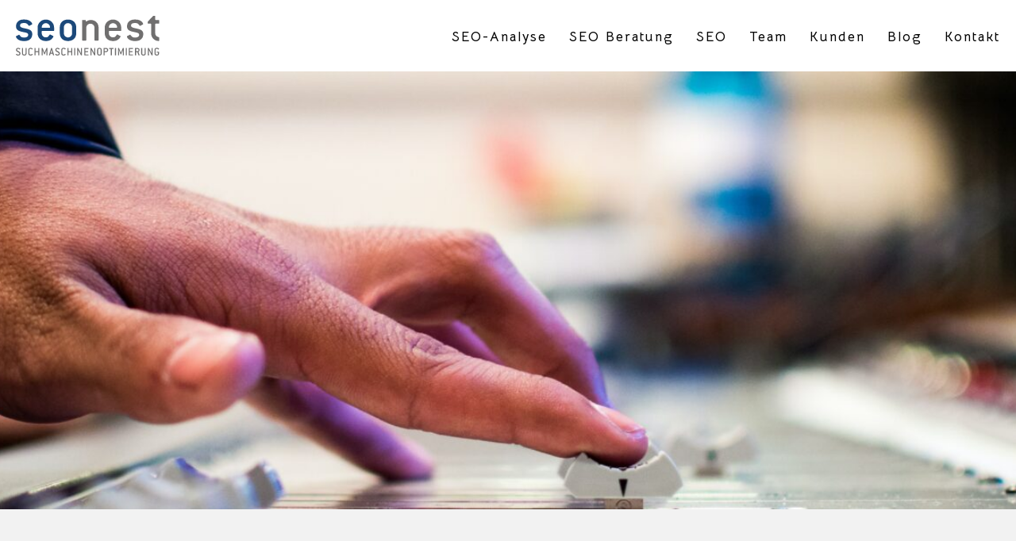

--- FILE ---
content_type: text/html; charset=UTF-8
request_url: https://www.seo-nest.de/seo-einstellungen-al/
body_size: 21756
content:
<!DOCTYPE html>
<html class="uk-height-1-1" lang="de-DE">
<head>
    <meta charset="UTF-8">
  <title>Die Bedeutung von SEO Einstellungen: Ranking Tipps aus der Praxis </title>
  <meta name="author" content="firmennest">
  <meta name="keywords" content="">
  <meta name="viewport" content="width=device-width, initial-scale=1.0, user-scalable=no">

  <meta name="google-site-verification" content="INWr7OzcwUnGAhKqhHNVm0UcZYJGC5bZaO9EBguhi6M" />

  <link rel="shortcut icon" href="https://www.seo-nest.de/wp-content/themes/fn-seonest/favicon.ico" />

  
	  <meta name='robots' content='index, follow, max-image-preview:large, max-snippet:-1, max-video-preview:-1' />
<link rel="alternate" href="https://www.seo-nest.de/seo-einstellungen-al/" hreflang="x-default" />
<link rel="alternate" hreflang="de-de" href="https://www.seo-nest.de/seo-einstellungen-al/" />
<link rel="alternate" hreflang="de-ch" href="https://www.seo-nest.ch/seo-einstellungen-al/" />
<link rel="alternate" hreflang="x-default" href="https://www.seo-nest.de/seo-einstellungen-al/" />

	<!-- This site is optimized with the Yoast SEO plugin v23.0 - https://yoast.com/wordpress/plugins/seo/ -->
	<meta name="description" content="Optimieren Sie Ihre Website für bessere Suchmaschinenrankings mit den richtigen SEO-Einstellungen. Hier eine Anleitung aus der Agentur-Praxis" />
	<link rel="canonical" href="https://www.seo-nest.de/seo-einstellungen-al/" />
	<meta property="og:locale" content="de_DE" />
	<meta property="og:type" content="article" />
	<meta property="og:title" content="Die Bedeutung von SEO Einstellungen: Ranking Tipps aus der Praxis" />
	<meta property="og:description" content="Optimieren Sie Ihre Website für bessere Suchmaschinenrankings mit den richtigen SEO-Einstellungen. Hier eine Anleitung aus der Agentur-Praxis" />
	<meta property="og:url" content="https://www.seo-nest.de/seo-einstellungen-al/" />
	<meta property="og:site_name" content="SEO-NEST" />
	<meta property="article:publisher" content="https://www.facebook.com/seo-nestde-848394631886522/" />
	<meta property="article:published_time" content="2023-03-25T08:10:01+00:00" />
	<meta property="article:modified_time" content="2023-03-25T08:10:02+00:00" />
	<meta property="og:image" content="https://www.seo-nest.de/wp-content/uploads/2023/03/6Icr9fARMmTjTHqTzK8z_DSC_0123-scaled.jpg" />
	<meta property="og:image:width" content="2560" />
	<meta property="og:image:height" content="1702" />
	<meta property="og:image:type" content="image/jpeg" />
	<meta name="author" content="Linus Block" />
	<meta name="twitter:card" content="summary_large_image" />
	<meta name="twitter:label1" content="Verfasst von" />
	<meta name="twitter:data1" content="Linus Block" />
	<meta name="twitter:label2" content="Geschätzte Lesezeit" />
	<meta name="twitter:data2" content="8 Minuten" />
	<script type="application/ld+json" class="yoast-schema-graph">{"@context":"https://schema.org","@graph":[{"@type":"Article","@id":"https://www.seo-nest.de/seo-einstellungen-al/#article","isPartOf":{"@id":"https://www.seo-nest.de/seo-einstellungen-al/"},"author":{"name":"Linus Block","@id":"https://www.seo-nest.de/#/schema/person/617bcc976cf29fda99b942d6d6a52df3"},"headline":"Die Bedeutung von SEO Einstellungen: Optimieren Sie Ihre Website für bessere Suchmaschinenrankings","datePublished":"2023-03-25T08:10:01+00:00","dateModified":"2023-03-25T08:10:02+00:00","mainEntityOfPage":{"@id":"https://www.seo-nest.de/seo-einstellungen-al/"},"wordCount":4108,"commentCount":0,"publisher":{"@id":"https://www.seo-nest.de/#organization"},"image":{"@id":"https://www.seo-nest.de/seo-einstellungen-al/#primaryimage"},"thumbnailUrl":"https://www.seo-nest.de/wp-content/uploads/2023/03/6Icr9fARMmTjTHqTzK8z_DSC_0123-scaled.jpg","articleSection":["SEO Agentur"],"inLanguage":"de","potentialAction":[{"@type":"CommentAction","name":"Comment","target":["https://www.seo-nest.de/seo-einstellungen-al/#respond"]}]},{"@type":"WebPage","@id":"https://www.seo-nest.de/seo-einstellungen-al/","url":"https://www.seo-nest.de/seo-einstellungen-al/","name":"Die Bedeutung von SEO Einstellungen: Ranking Tipps aus der Praxis","isPartOf":{"@id":"https://www.seo-nest.de/#website"},"primaryImageOfPage":{"@id":"https://www.seo-nest.de/seo-einstellungen-al/#primaryimage"},"image":{"@id":"https://www.seo-nest.de/seo-einstellungen-al/#primaryimage"},"thumbnailUrl":"https://www.seo-nest.de/wp-content/uploads/2023/03/6Icr9fARMmTjTHqTzK8z_DSC_0123-scaled.jpg","datePublished":"2023-03-25T08:10:01+00:00","dateModified":"2023-03-25T08:10:02+00:00","description":"Optimieren Sie Ihre Website für bessere Suchmaschinenrankings mit den richtigen SEO-Einstellungen. Hier eine Anleitung aus der Agentur-Praxis","breadcrumb":{"@id":"https://www.seo-nest.de/seo-einstellungen-al/#breadcrumb"},"inLanguage":"de","potentialAction":[{"@type":"ReadAction","target":["https://www.seo-nest.de/seo-einstellungen-al/"]}]},{"@type":"ImageObject","inLanguage":"de","@id":"https://www.seo-nest.de/seo-einstellungen-al/#primaryimage","url":"https://www.seo-nest.de/wp-content/uploads/2023/03/6Icr9fARMmTjTHqTzK8z_DSC_0123-scaled.jpg","contentUrl":"https://www.seo-nest.de/wp-content/uploads/2023/03/6Icr9fARMmTjTHqTzK8z_DSC_0123-scaled.jpg","width":2560,"height":1702},{"@type":"BreadcrumbList","@id":"https://www.seo-nest.de/seo-einstellungen-al/#breadcrumb","itemListElement":[{"@type":"ListItem","position":1,"name":"SEO Agentur","item":"https://www.seo-nest.de/"},{"@type":"ListItem","position":2,"name":"Blog","item":"https://www.seo-nest.de/seo-blog/"},{"@type":"ListItem","position":3,"name":"Unkategorisiert","item":"https://www.seo-nest.de/category/unkategorisiert/"},{"@type":"ListItem","position":4,"name":"SEO Agentur","item":"https://www.seo-nest.de/category/unkategorisiert/seo-agentur/"},{"@type":"ListItem","position":5,"name":"Die Bedeutung von SEO Einstellungen: Optimieren Sie Ihre Website für bessere Suchmaschinenrankings"}]},{"@type":"WebSite","@id":"https://www.seo-nest.de/#website","url":"https://www.seo-nest.de/","name":"SEO-NEST","description":"","publisher":{"@id":"https://www.seo-nest.de/#organization"},"potentialAction":[{"@type":"SearchAction","target":{"@type":"EntryPoint","urlTemplate":"https://www.seo-nest.de/?s={search_term_string}"},"query-input":"required name=search_term_string"}],"inLanguage":"de"},{"@type":"Organization","@id":"https://www.seo-nest.de/#organization","name":"seo-nest.de","url":"https://www.seo-nest.de/","logo":{"@type":"ImageObject","inLanguage":"de","@id":"https://www.seo-nest.de/#/schema/logo/image/","url":"https://www.seo-nest.de/wp-content/uploads/2014/07/logo-final.png","contentUrl":"https://www.seo-nest.de/wp-content/uploads/2014/07/logo-final.png","width":306,"height":65,"caption":"seo-nest.de"},"image":{"@id":"https://www.seo-nest.de/#/schema/logo/image/"},"sameAs":["https://www.facebook.com/seo-nestde-848394631886522/"]},{"@type":"Person","@id":"https://www.seo-nest.de/#/schema/person/617bcc976cf29fda99b942d6d6a52df3","name":"Linus Block","image":{"@type":"ImageObject","inLanguage":"de","@id":"https://www.seo-nest.de/#/schema/person/image/","url":"https://www.seo-nest.de/wp-content/uploads/2014/08/avatar-150x150.png","contentUrl":"https://www.seo-nest.de/wp-content/uploads/2014/08/avatar-150x150.png","caption":"Linus Block"},"description":"Ich bin hier der Junge für Alles. Ich schreibe gerne über alle möglichen Themen im Bereich SEO und Online-Marketing. Ich bin zeitlos schön und immer jung. Schon viele durften beim Schreiben mein leicht verpixeltes Händchen führen.","sameAs":["http://www.seo-nest.de"],"url":"https://www.seo-nest.de/author/firmennest17/"}]}</script>
	<!-- / Yoast SEO plugin. -->


<link rel="alternate" type="application/rss+xml" title="SEO-NEST &raquo; Die Bedeutung von SEO Einstellungen: Optimieren Sie Ihre Website für bessere Suchmaschinenrankings-Kommentar-Feed" href="https://www.seo-nest.de/seo-einstellungen-al/feed/" />
<script type="text/javascript">
/* <![CDATA[ */
window._wpemojiSettings = {"baseUrl":"https:\/\/s.w.org\/images\/core\/emoji\/15.0.3\/72x72\/","ext":".png","svgUrl":"https:\/\/s.w.org\/images\/core\/emoji\/15.0.3\/svg\/","svgExt":".svg","source":{"concatemoji":"https:\/\/www.seo-nest.de\/wp-includes\/js\/wp-emoji-release.min.js?ver=6.5.7"}};
/*! This file is auto-generated */
!function(i,n){var o,s,e;function c(e){try{var t={supportTests:e,timestamp:(new Date).valueOf()};sessionStorage.setItem(o,JSON.stringify(t))}catch(e){}}function p(e,t,n){e.clearRect(0,0,e.canvas.width,e.canvas.height),e.fillText(t,0,0);var t=new Uint32Array(e.getImageData(0,0,e.canvas.width,e.canvas.height).data),r=(e.clearRect(0,0,e.canvas.width,e.canvas.height),e.fillText(n,0,0),new Uint32Array(e.getImageData(0,0,e.canvas.width,e.canvas.height).data));return t.every(function(e,t){return e===r[t]})}function u(e,t,n){switch(t){case"flag":return n(e,"\ud83c\udff3\ufe0f\u200d\u26a7\ufe0f","\ud83c\udff3\ufe0f\u200b\u26a7\ufe0f")?!1:!n(e,"\ud83c\uddfa\ud83c\uddf3","\ud83c\uddfa\u200b\ud83c\uddf3")&&!n(e,"\ud83c\udff4\udb40\udc67\udb40\udc62\udb40\udc65\udb40\udc6e\udb40\udc67\udb40\udc7f","\ud83c\udff4\u200b\udb40\udc67\u200b\udb40\udc62\u200b\udb40\udc65\u200b\udb40\udc6e\u200b\udb40\udc67\u200b\udb40\udc7f");case"emoji":return!n(e,"\ud83d\udc26\u200d\u2b1b","\ud83d\udc26\u200b\u2b1b")}return!1}function f(e,t,n){var r="undefined"!=typeof WorkerGlobalScope&&self instanceof WorkerGlobalScope?new OffscreenCanvas(300,150):i.createElement("canvas"),a=r.getContext("2d",{willReadFrequently:!0}),o=(a.textBaseline="top",a.font="600 32px Arial",{});return e.forEach(function(e){o[e]=t(a,e,n)}),o}function t(e){var t=i.createElement("script");t.src=e,t.defer=!0,i.head.appendChild(t)}"undefined"!=typeof Promise&&(o="wpEmojiSettingsSupports",s=["flag","emoji"],n.supports={everything:!0,everythingExceptFlag:!0},e=new Promise(function(e){i.addEventListener("DOMContentLoaded",e,{once:!0})}),new Promise(function(t){var n=function(){try{var e=JSON.parse(sessionStorage.getItem(o));if("object"==typeof e&&"number"==typeof e.timestamp&&(new Date).valueOf()<e.timestamp+604800&&"object"==typeof e.supportTests)return e.supportTests}catch(e){}return null}();if(!n){if("undefined"!=typeof Worker&&"undefined"!=typeof OffscreenCanvas&&"undefined"!=typeof URL&&URL.createObjectURL&&"undefined"!=typeof Blob)try{var e="postMessage("+f.toString()+"("+[JSON.stringify(s),u.toString(),p.toString()].join(",")+"));",r=new Blob([e],{type:"text/javascript"}),a=new Worker(URL.createObjectURL(r),{name:"wpTestEmojiSupports"});return void(a.onmessage=function(e){c(n=e.data),a.terminate(),t(n)})}catch(e){}c(n=f(s,u,p))}t(n)}).then(function(e){for(var t in e)n.supports[t]=e[t],n.supports.everything=n.supports.everything&&n.supports[t],"flag"!==t&&(n.supports.everythingExceptFlag=n.supports.everythingExceptFlag&&n.supports[t]);n.supports.everythingExceptFlag=n.supports.everythingExceptFlag&&!n.supports.flag,n.DOMReady=!1,n.readyCallback=function(){n.DOMReady=!0}}).then(function(){return e}).then(function(){var e;n.supports.everything||(n.readyCallback(),(e=n.source||{}).concatemoji?t(e.concatemoji):e.wpemoji&&e.twemoji&&(t(e.twemoji),t(e.wpemoji)))}))}((window,document),window._wpemojiSettings);
/* ]]> */
</script>
<style id='wp-emoji-styles-inline-css' type='text/css'>

	img.wp-smiley, img.emoji {
		display: inline !important;
		border: none !important;
		box-shadow: none !important;
		height: 1em !important;
		width: 1em !important;
		margin: 0 0.07em !important;
		vertical-align: -0.1em !important;
		background: none !important;
		padding: 0 !important;
	}
</style>
<style id='classic-theme-styles-inline-css' type='text/css'>
/*! This file is auto-generated */
.wp-block-button__link{color:#fff;background-color:#32373c;border-radius:9999px;box-shadow:none;text-decoration:none;padding:calc(.667em + 2px) calc(1.333em + 2px);font-size:1.125em}.wp-block-file__button{background:#32373c;color:#fff;text-decoration:none}
</style>
<style id='global-styles-inline-css' type='text/css'>
body{--wp--preset--color--black: #000000;--wp--preset--color--cyan-bluish-gray: #abb8c3;--wp--preset--color--white: #ffffff;--wp--preset--color--pale-pink: #f78da7;--wp--preset--color--vivid-red: #cf2e2e;--wp--preset--color--luminous-vivid-orange: #ff6900;--wp--preset--color--luminous-vivid-amber: #fcb900;--wp--preset--color--light-green-cyan: #7bdcb5;--wp--preset--color--vivid-green-cyan: #00d084;--wp--preset--color--pale-cyan-blue: #8ed1fc;--wp--preset--color--vivid-cyan-blue: #0693e3;--wp--preset--color--vivid-purple: #9b51e0;--wp--preset--gradient--vivid-cyan-blue-to-vivid-purple: linear-gradient(135deg,rgba(6,147,227,1) 0%,rgb(155,81,224) 100%);--wp--preset--gradient--light-green-cyan-to-vivid-green-cyan: linear-gradient(135deg,rgb(122,220,180) 0%,rgb(0,208,130) 100%);--wp--preset--gradient--luminous-vivid-amber-to-luminous-vivid-orange: linear-gradient(135deg,rgba(252,185,0,1) 0%,rgba(255,105,0,1) 100%);--wp--preset--gradient--luminous-vivid-orange-to-vivid-red: linear-gradient(135deg,rgba(255,105,0,1) 0%,rgb(207,46,46) 100%);--wp--preset--gradient--very-light-gray-to-cyan-bluish-gray: linear-gradient(135deg,rgb(238,238,238) 0%,rgb(169,184,195) 100%);--wp--preset--gradient--cool-to-warm-spectrum: linear-gradient(135deg,rgb(74,234,220) 0%,rgb(151,120,209) 20%,rgb(207,42,186) 40%,rgb(238,44,130) 60%,rgb(251,105,98) 80%,rgb(254,248,76) 100%);--wp--preset--gradient--blush-light-purple: linear-gradient(135deg,rgb(255,206,236) 0%,rgb(152,150,240) 100%);--wp--preset--gradient--blush-bordeaux: linear-gradient(135deg,rgb(254,205,165) 0%,rgb(254,45,45) 50%,rgb(107,0,62) 100%);--wp--preset--gradient--luminous-dusk: linear-gradient(135deg,rgb(255,203,112) 0%,rgb(199,81,192) 50%,rgb(65,88,208) 100%);--wp--preset--gradient--pale-ocean: linear-gradient(135deg,rgb(255,245,203) 0%,rgb(182,227,212) 50%,rgb(51,167,181) 100%);--wp--preset--gradient--electric-grass: linear-gradient(135deg,rgb(202,248,128) 0%,rgb(113,206,126) 100%);--wp--preset--gradient--midnight: linear-gradient(135deg,rgb(2,3,129) 0%,rgb(40,116,252) 100%);--wp--preset--font-size--small: 13px;--wp--preset--font-size--medium: 20px;--wp--preset--font-size--large: 36px;--wp--preset--font-size--x-large: 42px;--wp--preset--spacing--20: 0.44rem;--wp--preset--spacing--30: 0.67rem;--wp--preset--spacing--40: 1rem;--wp--preset--spacing--50: 1.5rem;--wp--preset--spacing--60: 2.25rem;--wp--preset--spacing--70: 3.38rem;--wp--preset--spacing--80: 5.06rem;--wp--preset--shadow--natural: 6px 6px 9px rgba(0, 0, 0, 0.2);--wp--preset--shadow--deep: 12px 12px 50px rgba(0, 0, 0, 0.4);--wp--preset--shadow--sharp: 6px 6px 0px rgba(0, 0, 0, 0.2);--wp--preset--shadow--outlined: 6px 6px 0px -3px rgba(255, 255, 255, 1), 6px 6px rgba(0, 0, 0, 1);--wp--preset--shadow--crisp: 6px 6px 0px rgba(0, 0, 0, 1);}:where(.is-layout-flex){gap: 0.5em;}:where(.is-layout-grid){gap: 0.5em;}body .is-layout-flex{display: flex;}body .is-layout-flex{flex-wrap: wrap;align-items: center;}body .is-layout-flex > *{margin: 0;}body .is-layout-grid{display: grid;}body .is-layout-grid > *{margin: 0;}:where(.wp-block-columns.is-layout-flex){gap: 2em;}:where(.wp-block-columns.is-layout-grid){gap: 2em;}:where(.wp-block-post-template.is-layout-flex){gap: 1.25em;}:where(.wp-block-post-template.is-layout-grid){gap: 1.25em;}.has-black-color{color: var(--wp--preset--color--black) !important;}.has-cyan-bluish-gray-color{color: var(--wp--preset--color--cyan-bluish-gray) !important;}.has-white-color{color: var(--wp--preset--color--white) !important;}.has-pale-pink-color{color: var(--wp--preset--color--pale-pink) !important;}.has-vivid-red-color{color: var(--wp--preset--color--vivid-red) !important;}.has-luminous-vivid-orange-color{color: var(--wp--preset--color--luminous-vivid-orange) !important;}.has-luminous-vivid-amber-color{color: var(--wp--preset--color--luminous-vivid-amber) !important;}.has-light-green-cyan-color{color: var(--wp--preset--color--light-green-cyan) !important;}.has-vivid-green-cyan-color{color: var(--wp--preset--color--vivid-green-cyan) !important;}.has-pale-cyan-blue-color{color: var(--wp--preset--color--pale-cyan-blue) !important;}.has-vivid-cyan-blue-color{color: var(--wp--preset--color--vivid-cyan-blue) !important;}.has-vivid-purple-color{color: var(--wp--preset--color--vivid-purple) !important;}.has-black-background-color{background-color: var(--wp--preset--color--black) !important;}.has-cyan-bluish-gray-background-color{background-color: var(--wp--preset--color--cyan-bluish-gray) !important;}.has-white-background-color{background-color: var(--wp--preset--color--white) !important;}.has-pale-pink-background-color{background-color: var(--wp--preset--color--pale-pink) !important;}.has-vivid-red-background-color{background-color: var(--wp--preset--color--vivid-red) !important;}.has-luminous-vivid-orange-background-color{background-color: var(--wp--preset--color--luminous-vivid-orange) !important;}.has-luminous-vivid-amber-background-color{background-color: var(--wp--preset--color--luminous-vivid-amber) !important;}.has-light-green-cyan-background-color{background-color: var(--wp--preset--color--light-green-cyan) !important;}.has-vivid-green-cyan-background-color{background-color: var(--wp--preset--color--vivid-green-cyan) !important;}.has-pale-cyan-blue-background-color{background-color: var(--wp--preset--color--pale-cyan-blue) !important;}.has-vivid-cyan-blue-background-color{background-color: var(--wp--preset--color--vivid-cyan-blue) !important;}.has-vivid-purple-background-color{background-color: var(--wp--preset--color--vivid-purple) !important;}.has-black-border-color{border-color: var(--wp--preset--color--black) !important;}.has-cyan-bluish-gray-border-color{border-color: var(--wp--preset--color--cyan-bluish-gray) !important;}.has-white-border-color{border-color: var(--wp--preset--color--white) !important;}.has-pale-pink-border-color{border-color: var(--wp--preset--color--pale-pink) !important;}.has-vivid-red-border-color{border-color: var(--wp--preset--color--vivid-red) !important;}.has-luminous-vivid-orange-border-color{border-color: var(--wp--preset--color--luminous-vivid-orange) !important;}.has-luminous-vivid-amber-border-color{border-color: var(--wp--preset--color--luminous-vivid-amber) !important;}.has-light-green-cyan-border-color{border-color: var(--wp--preset--color--light-green-cyan) !important;}.has-vivid-green-cyan-border-color{border-color: var(--wp--preset--color--vivid-green-cyan) !important;}.has-pale-cyan-blue-border-color{border-color: var(--wp--preset--color--pale-cyan-blue) !important;}.has-vivid-cyan-blue-border-color{border-color: var(--wp--preset--color--vivid-cyan-blue) !important;}.has-vivid-purple-border-color{border-color: var(--wp--preset--color--vivid-purple) !important;}.has-vivid-cyan-blue-to-vivid-purple-gradient-background{background: var(--wp--preset--gradient--vivid-cyan-blue-to-vivid-purple) !important;}.has-light-green-cyan-to-vivid-green-cyan-gradient-background{background: var(--wp--preset--gradient--light-green-cyan-to-vivid-green-cyan) !important;}.has-luminous-vivid-amber-to-luminous-vivid-orange-gradient-background{background: var(--wp--preset--gradient--luminous-vivid-amber-to-luminous-vivid-orange) !important;}.has-luminous-vivid-orange-to-vivid-red-gradient-background{background: var(--wp--preset--gradient--luminous-vivid-orange-to-vivid-red) !important;}.has-very-light-gray-to-cyan-bluish-gray-gradient-background{background: var(--wp--preset--gradient--very-light-gray-to-cyan-bluish-gray) !important;}.has-cool-to-warm-spectrum-gradient-background{background: var(--wp--preset--gradient--cool-to-warm-spectrum) !important;}.has-blush-light-purple-gradient-background{background: var(--wp--preset--gradient--blush-light-purple) !important;}.has-blush-bordeaux-gradient-background{background: var(--wp--preset--gradient--blush-bordeaux) !important;}.has-luminous-dusk-gradient-background{background: var(--wp--preset--gradient--luminous-dusk) !important;}.has-pale-ocean-gradient-background{background: var(--wp--preset--gradient--pale-ocean) !important;}.has-electric-grass-gradient-background{background: var(--wp--preset--gradient--electric-grass) !important;}.has-midnight-gradient-background{background: var(--wp--preset--gradient--midnight) !important;}.has-small-font-size{font-size: var(--wp--preset--font-size--small) !important;}.has-medium-font-size{font-size: var(--wp--preset--font-size--medium) !important;}.has-large-font-size{font-size: var(--wp--preset--font-size--large) !important;}.has-x-large-font-size{font-size: var(--wp--preset--font-size--x-large) !important;}
.wp-block-navigation a:where(:not(.wp-element-button)){color: inherit;}
:where(.wp-block-post-template.is-layout-flex){gap: 1.25em;}:where(.wp-block-post-template.is-layout-grid){gap: 1.25em;}
:where(.wp-block-columns.is-layout-flex){gap: 2em;}:where(.wp-block-columns.is-layout-grid){gap: 2em;}
.wp-block-pullquote{font-size: 1.5em;line-height: 1.6;}
</style>
<link rel='stylesheet' id='wpml-blocks-css' href='https://www.seo-nest.de/wp-content/plugins/sitepress-multilingual-cms/dist/css/blocks/styles.css?ver=4.6.11' type='text/css' media='all' />
<link rel='stylesheet' id='siteorigin-panels-front-css' href='https://www.seo-nest.de/wp-content/plugins/siteorigin-panels/css/front-flex.min.css?ver=2.29.18' type='text/css' media='all' />
<link rel='stylesheet' id='ppress-frontend-css' href='https://www.seo-nest.de/wp-content/plugins/wp-user-avatar/assets/css/frontend.min.css?ver=4.15.10' type='text/css' media='all' />
<link rel='stylesheet' id='ppress-flatpickr-css' href='https://www.seo-nest.de/wp-content/plugins/wp-user-avatar/assets/flatpickr/flatpickr.min.css?ver=4.15.10' type='text/css' media='all' />
<link rel='stylesheet' id='ppress-select2-css' href='https://www.seo-nest.de/wp-content/plugins/wp-user-avatar/assets/select2/select2.min.css?ver=6.5.7' type='text/css' media='all' />
<link rel='stylesheet' id='mc4wp-form-basic-css' href='https://www.seo-nest.de/wp-content/plugins/mailchimp-for-wp/assets/css/form-basic.css?ver=4.9.13' type='text/css' media='all' />
<link rel='stylesheet' id='wp-lightbox-2.min.css-css' href='https://www.seo-nest.de/wp-content/plugins/wp-lightbox-2/styles/lightbox.min.css?ver=1.3.4' type='text/css' media='all' />
<link rel='stylesheet' id='main-css-css' href='https://www.seo-nest.de/wp-content/themes/fn-seonest/assets/theme/css/main.css?ver=1666096185' type='text/css' media='all' />
<link rel='stylesheet' id='fontawesome-css-css' href='https://www.seo-nest.de/wp-content/themes/fn-seonest/assets/theme/css/fontawesome-all.min.css' type='text/css' media='' />
<link rel='stylesheet' id='borlabs-cookie-custom-css' href='https://www.seo-nest.de/wp-content/cache/borlabs-cookie/1/borlabs-cookie-1-de.css?ver=3.3.23-31' type='text/css' media='all' />
<script type="text/javascript" src="https://www.seo-nest.de/wp-includes/js/jquery/jquery.min.js?ver=3.7.1" id="jquery-core-js"></script>
<script type="text/javascript" src="https://www.seo-nest.de/wp-includes/js/jquery/jquery-migrate.min.js?ver=3.4.1" id="jquery-migrate-js"></script>
<script type="text/javascript" src="https://www.seo-nest.de/wp-content/plugins/wp-user-avatar/assets/flatpickr/flatpickr.min.js?ver=4.15.10" id="ppress-flatpickr-js"></script>
<script type="text/javascript" src="https://www.seo-nest.de/wp-content/plugins/wp-user-avatar/assets/select2/select2.min.js?ver=4.15.10" id="ppress-select2-js"></script>
<script type="text/javascript" src="https://www.seo-nest.de/wp-content/themes/fn-seonest/assets/theme/js/theme-min.js?ver=1524833089" id="theme-js-js"></script>
<script type="text/javascript" src="https://www.seo-nest.de/wp-content/themes/fn-seonest/assets/theme/js/app-min.js?ver=1533558920" id="app-js-js"></script>
<script data-no-optimize="1" data-no-minify="1" data-cfasync="false" type="text/javascript" src="https://www.seo-nest.de/wp-content/cache/borlabs-cookie/1/borlabs-cookie-config-de.json.js?ver=3.3.23-37" id="borlabs-cookie-config-js"></script>
<script data-no-optimize="1" data-no-minify="1" data-cfasync="false" type="text/javascript" src="https://www.seo-nest.de/wp-content/plugins/borlabs-cookie/assets/javascript/borlabs-cookie-prioritize.min.js?ver=3.3.23" id="borlabs-cookie-prioritize-js"></script>
<script type="text/javascript" id="wpml-xdomain-data-js-extra">
/* <![CDATA[ */
var wpml_xdomain_data = {"css_selector":"wpml-ls-item","ajax_url":"https:\/\/www.seo-nest.de\/wp-admin\/admin-ajax.php","current_lang":"de","_nonce":"516fccf726"};
/* ]]> */
</script>
<script type="text/javascript" src="https://www.seo-nest.de/wp-content/plugins/sitepress-multilingual-cms/res/js/xdomain-data.js?ver=4.6.11" id="wpml-xdomain-data-js" defer="defer" data-wp-strategy="defer"></script>
<link rel="https://api.w.org/" href="https://www.seo-nest.de/wp-json/" /><link rel="alternate" type="application/json" href="https://www.seo-nest.de/wp-json/wp/v2/posts/9639" /><link rel="EditURI" type="application/rsd+xml" title="RSD" href="https://www.seo-nest.de/xmlrpc.php?rsd" />
<meta name="generator" content="WordPress 6.5.7" />
<link rel='shortlink' href='https://www.seo-nest.de/?p=9639' />
<link rel="alternate" type="application/json+oembed" href="https://www.seo-nest.de/wp-json/oembed/1.0/embed?url=https%3A%2F%2Fwww.seo-nest.de%2Fseo-einstellungen-al%2F" />
<link rel="alternate" type="text/xml+oembed" href="https://www.seo-nest.de/wp-json/oembed/1.0/embed?url=https%3A%2F%2Fwww.seo-nest.de%2Fseo-einstellungen-al%2F&#038;format=xml" />
<meta name="generator" content="WPML ver:4.6.11 stt:3,65;" />
        <script type="text/javascript">
            (function () {
                window.lsow_fs = {can_use_premium_code: false};
            })();
        </script>
        <script data-no-optimize="1" data-no-minify="1" data-cfasync="false" data-borlabs-cookie-script-blocker-ignore>
	if ('0' === '1' && '1' === '1') {
		window['gtag_enable_tcf_support'] = true;
	}
	window.dataLayer = window.dataLayer || [];
	if (typeof gtag !== 'function') { function gtag(){dataLayer.push(arguments);} }
	gtag('set', 'developer_id.dYjRjMm', true);
	if ('1' === '1') {
		gtag('consent', 'default', {
			'ad_storage': 'denied',
			'ad_user_data': 'denied',
			'ad_personalization': 'denied',
			'analytics_storage': 'denied',
			'functionality_storage': 'denied',
			'personalization_storage': 'denied',
			'security_storage': 'denied',
			'wait_for_update': 500,
		});
		gtag('set', 'ads_data_redaction', true);
	}
	
	if('1' === '1') {
		var url = new URL(window.location.href);
				
		if ((url.searchParams.has('gtm_debug') && url.searchParams.get('gtm_debug') !== '') || document.cookie.indexOf('__TAG_ASSISTANT=') !== -1 || document.documentElement.hasAttribute('data-tag-assistant-present')) {
			(function(w,d,s,l,i){w[l]=w[l]||[];w[l].push({"gtm.start":
new Date().getTime(),event:"gtm.js"});var f=d.getElementsByTagName(s)[0],
j=d.createElement(s),dl=l!="dataLayer"?"&l="+l:"";j.async=true;j.src=
"https://www.googletagmanager.com/gtm.js?id="+i+dl;f.parentNode.insertBefore(j,f);
})(window,document,"script","dataLayer","GTM-MFN99NT");
		} else {
			(function(w,d,s,l,i){w[l]=w[l]||[];w[l].push({"gtm.start":
new Date().getTime(),event:"gtm.js"});var f=d.getElementsByTagName(s)[0],
j=d.createElement(s),dl=l!="dataLayer"?"&l="+l:"";j.async=true;j.src=
"https://www.seo-nest.de/wp-content/uploads/borlabs-cookie/"+i+'.js?ver=fe9rr2jx';f.parentNode.insertBefore(j,f);
})(window,document,"script","dataLayer","GTM-MFN99NT");
		}
  	}
  	
	(function () {
		var serviceGroupActive = function (serviceGroup) {
			if (typeof(BorlabsCookie.ServiceGroups.serviceGroups[serviceGroup]) === 'undefined') {
				return false;
			}

			if (typeof(BorlabsCookie.Cookie.getPluginCookie().consents[serviceGroup]) === 'undefined') {
				return false;
			}
			var consents = BorlabsCookie.Cookie.getPluginCookie().consents[serviceGroup];
			for (var service of BorlabsCookie.ServiceGroups.serviceGroups[serviceGroup].serviceIds) {
				if (!consents.includes(service)) {
					return false;
				}
			}
			return true;
		};
		var borlabsCookieConsentChangeHandler = function () {
			window.dataLayer = window.dataLayer || [];
			if (typeof gtag !== 'function') { function gtag(){dataLayer.push(arguments);} }
			
			if ('1' === '1') {
				if ('0' === '1') {
					gtag('consent', 'update', {
						'analytics_storage': serviceGroupActive('statistics') === true ? 'granted' : 'denied',
						'functionality_storage': serviceGroupActive('statistics') === true ? 'granted' : 'denied',
						'personalization_storage': serviceGroupActive('marketing') === true ? 'granted' : 'denied',
						'security_storage': serviceGroupActive('statistics') === true ? 'granted' : 'denied',
					});
				} else {
					gtag('consent', 'update', {
						'ad_storage': serviceGroupActive('marketing') === true ? 'granted' : 'denied',
						'ad_user_data': serviceGroupActive('marketing') === true ? 'granted' : 'denied',
						'ad_personalization': serviceGroupActive('marketing') === true ? 'granted' : 'denied',
						'analytics_storage': serviceGroupActive('statistics') === true ? 'granted' : 'denied',
						'functionality_storage': serviceGroupActive('statistics') === true ? 'granted' : 'denied',
						'personalization_storage': serviceGroupActive('marketing') === true ? 'granted' : 'denied',
						'security_storage': serviceGroupActive('statistics') === true ? 'granted' : 'denied',
					});
				}
			}
			
			var consents = BorlabsCookie.Cookie.getPluginCookie().consents;
			for (var serviceGroup in consents) {
				for (var service of consents[serviceGroup]) {
					if (!window.BorlabsCookieGtmPackageSentEvents.includes(service) && service !== 'borlabs-cookie') {
						window.dataLayer.push({
							event: 'borlabs-cookie-opt-in-'+service,
						});
						window.BorlabsCookieGtmPackageSentEvents.push(service);
					}
				}
			}
		  	var afterConsentsEvent = document.createEvent('Event');
		    afterConsentsEvent.initEvent('borlabs-cookie-google-tag-manager-after-consents', true, true);
		  	document.dispatchEvent(afterConsentsEvent);
		};
		window.BorlabsCookieGtmPackageSentEvents = [];
		document.addEventListener('borlabs-cookie-consent-saved', borlabsCookieConsentChangeHandler);
		document.addEventListener('borlabs-cookie-handle-unblock', borlabsCookieConsentChangeHandler);
	})();
</script><style media="all" id="siteorigin-panels-layouts-head">/* Layout 9639 */ #pgc-9639-0-0 , #pgc-9639-1-0 { width:100%;width:calc(100% - ( 0 * 30px ) ) } #pg-9639-0 , #pg-9639-1 , #pl-9639 .so-panel { margin-bottom:90px } #pl-9639 .so-panel:last-of-type { margin-bottom:0px } #pg-9639-0.panel-has-style > .panel-row-style, #pg-9639-0.panel-no-style , #pg-9639-1.panel-has-style > .panel-row-style, #pg-9639-1.panel-no-style { -webkit-align-items:flex-start;align-items:flex-start } @media (max-width:780px){ #pg-9639-0.panel-no-style, #pg-9639-0.panel-has-style > .panel-row-style, #pg-9639-0 , #pg-9639-1.panel-no-style, #pg-9639-1.panel-has-style > .panel-row-style, #pg-9639-1 { -webkit-flex-direction:column;-ms-flex-direction:column;flex-direction:column } #pg-9639-0 > .panel-grid-cell , #pg-9639-0 > .panel-row-style > .panel-grid-cell , #pg-9639-1 > .panel-grid-cell , #pg-9639-1 > .panel-row-style > .panel-grid-cell { width:100%;margin-right:0 } #pl-9639 .panel-grid-cell { padding:0 } #pl-9639 .panel-grid .panel-grid-cell-empty { display:none } #pl-9639 .panel-grid .panel-grid-cell-mobile-last { margin-bottom:0px }  } </style>		<style type="text/css" id="wp-custom-css">
			address, blockquote, dl, fieldset, figure, ol, p, pre, ul  {font-size: 20px;line-height: 1.4em; font-family: "Roboto"; color:#000000; font-style:normal; font-weight:300;}

b,strong {
    font-weight: 500;
}

h1, h2, h3, h4, h5, h6 {font-family: "Bellota Text"; font-weight: 600;color: #000000;}

nav.main-nav-wrapper a {font-size: 18px; font-family: "Bellota Text"; font-weight: 600; color: #000000; text-transform: none;
}

#header-wrapper ul.uk-hidden-small>li>a {font-size: 17px; font-family: "Bellota Text"; font-weight: 600; color: #000000; text-transform: none;
}

a.uk-button {font-size: 18px; font-family: "Bellota Text";font-weight: 600;background-color:#9dc900;color: #000000;text-transform: none;} 

a.uk-button:hover {font-family: "Bellota Text";background-color:#b1e203;color: #000000;}

.sow-icon-elegantline, .sow-icon-genericons, .sow-icon-icomoon {background-color: #000000;}


		</style>
		  <script src="//9e1ff86a581645b5b753d40aafeaab7f.js.ubembed.com" async></script>
  
	
	<link rel="preconnect" href="https://fonts.googleapis.com">
	<link rel="preconnect" href="https://fonts.gstatic.com" crossorigin>
	<link href="https://fonts.googleapis.com/css2?family=Bellota+Text:ital,wght@0,300;0,400;0,700;1,300;1,400;1,700&display=swap" rel="stylesheet">
	<link href="https://fonts.googleapis.com/css2?family=Roboto:wght@200;300;400;700;800&display=swap" rel="stylesheet"> 


</head>

<body class="post-template-default single single-post postid-9639 single-format-standard siteorigin-panels siteorigin-panels-before-js">
<style>
.uk-offcanvas a {
    color: #fff;
    padding: 10px;
}
</style>
<div class="uk-width-1-1" id="header-wrapper">
  <header class="header-content">
    <div class="uk-grid uk-flex uk-flex-middle">
      <div class="uk-width-small-1-2 uk-width-medium-1-4">
        <a id="logo" href="https://www.seo-nest.de">
          <img src="https://www.seo-nest.de/wp-content/uploads/2020/05/logo-seonest.svg" alt="seo-nest" style="height: 50px;">
        </a>
      </div>
      <div class="uk-width-small-1-2 uk-width-medium-3-4 uk-text-right">
        <nav class="main-nav-wrapper">
          <ul class="uk-list main-menu uk-margin-bottom-remove uk-hidden-small">
            <li id="menu-item-2726" class="menu-item menu-item-type-post_type menu-item-object-page menu-item-has-children menu-item-2726"><a href="https://www.seo-nest.de/seo-analyse/">SEO-Analyse</a>
<ul class="sub-menu">
	<li id="menu-item-2727" class="menu-item menu-item-type-post_type menu-item-object-page menu-item-2727"><a href="https://www.seo-nest.de/seo-analyse/technisch/">Technische Analyse</a></li>
	<li id="menu-item-2728" class="menu-item menu-item-type-post_type menu-item-object-page menu-item-2728"><a href="https://www.seo-nest.de/seo-analyse/inhaltlich/">Inhaltliche Analyse</a></li>
	<li id="menu-item-2729" class="menu-item menu-item-type-post_type menu-item-object-page menu-item-2729"><a href="https://www.seo-nest.de/seo-analyse/berlin/">SEO Analyse Berlin</a></li>
</ul>
</li>
<li id="menu-item-2730" class="menu-item menu-item-type-post_type menu-item-object-page menu-item-has-children menu-item-2730"><a href="https://www.seo-nest.de/seo-beratung/">SEO Beratung</a>
<ul class="sub-menu">
	<li id="menu-item-2731" class="menu-item menu-item-type-post_type menu-item-object-page menu-item-2731"><a href="https://www.seo-nest.de/seo-beratung/onpage/">OnPage Beratung</a></li>
	<li id="menu-item-2732" class="menu-item menu-item-type-post_type menu-item-object-page menu-item-2732"><a href="https://www.seo-nest.de/seo-beratung/offpage/">OffPage Beratung</a></li>
	<li id="menu-item-2733" class="menu-item menu-item-type-post_type menu-item-object-page menu-item-2733"><a href="https://www.seo-nest.de/seo-beratung/berlin/">SEO Beratung Berlin</a></li>
	<li id="menu-item-2734" class="menu-item menu-item-type-post_type menu-item-object-page menu-item-2734"><a href="https://www.seo-nest.de/seo-seminar/">SEO-Seminar</a></li>
	<li id="menu-item-2750" class="menu-item menu-item-type-post_type menu-item-object-page menu-item-2750"><a href="https://www.seo-nest.de/seo-workshop/">SEO-Workshop</a></li>
</ul>
</li>
<li id="menu-item-2735" class="menu-item menu-item-type-post_type menu-item-object-page menu-item-has-children menu-item-2735"><a href="https://www.seo-nest.de/suchmaschinenoptimierung-seo-2/">SEO</a>
<ul class="sub-menu">
	<li id="menu-item-2736" class="menu-item menu-item-type-post_type menu-item-object-page menu-item-2736"><a href="https://www.seo-nest.de/suchmaschinenoptimierung-seo-2/onpage/">OnPage Optimierung</a></li>
	<li id="menu-item-2737" class="menu-item menu-item-type-post_type menu-item-object-page menu-item-2737"><a href="https://www.seo-nest.de/suchmaschinenoptimierung-seo-2/offpage/">OffPage Optimierung</a></li>
	<li id="menu-item-2738" class="menu-item menu-item-type-post_type menu-item-object-page menu-item-2738"><a href="https://www.seo-nest.de/suchmaschinenoptimierung-seo-2/berlin/">Suchmaschinenoptimierung Berlin</a></li>
</ul>
</li>
<li id="menu-item-2739" class="menu-item menu-item-type-post_type menu-item-object-page menu-item-has-children menu-item-2739"><a href="https://www.seo-nest.de/ueber-uns/">Team</a>
<ul class="sub-menu">
	<li id="menu-item-2740" class="menu-item menu-item-type-post_type menu-item-object-page menu-item-2740"><a href="https://www.seo-nest.de/ueber-uns/seo-karriere/">SEO Karriere</a></li>
	<li id="menu-item-2742" class="menu-item menu-item-type-post_type menu-item-object-page menu-item-2742"><a href="https://www.seo-nest.de/ueber-uns/seo-service/">SEO Service</a></li>
</ul>
</li>
<li id="menu-item-5390" class="menu-item menu-item-type-post_type menu-item-object-page menu-item-5390"><a href="https://www.seo-nest.de/seo-kundenmeinungen/">Kunden</a></li>
<li id="menu-item-2743" class="menu-item menu-item-type-post_type menu-item-object-page current_page_parent menu-item-2743"><a href="https://www.seo-nest.de/seo-blog/">Blog</a></li>
<li id="menu-item-2744" class="menu-item menu-item-type-post_type menu-item-object-page menu-item-2744"><a title="Kontaktieren Sie uns!" href="https://www.seo-nest.de/kontakt/">Kontakt</a></li>
          </ul>
          <ul class="uk-list main-menu-mobile uk-margin-bottom-remove uk-visible-small">
            <li>
              <a href="#menu" id="offcanvas" data-uk-offcanvas><i class="fal fa-bars "></i></a>
            </li>
          </ul>
        </nav>
      </div>
    </div>
  </header>
</div>


<div id="menu" class="uk-offcanvas">
  <div class="uk-offcanvas-bar">
    <a class="uk-close uk-offcanvas-close" uk-close></a>
    <nav>
      <ul class="uk-list main-menu-mobile uk-margin-large-top">
        <li class="menu-item menu-item-type-post_type menu-item-object-page menu-item-has-children menu-item-2726"><a href="https://www.seo-nest.de/seo-analyse/">SEO-Analyse</a>
<ul class="sub-menu">
	<li class="menu-item menu-item-type-post_type menu-item-object-page menu-item-2727"><a href="https://www.seo-nest.de/seo-analyse/technisch/">Technische Analyse</a></li>
	<li class="menu-item menu-item-type-post_type menu-item-object-page menu-item-2728"><a href="https://www.seo-nest.de/seo-analyse/inhaltlich/">Inhaltliche Analyse</a></li>
	<li class="menu-item menu-item-type-post_type menu-item-object-page menu-item-2729"><a href="https://www.seo-nest.de/seo-analyse/berlin/">SEO Analyse Berlin</a></li>
</ul>
</li>
<li class="menu-item menu-item-type-post_type menu-item-object-page menu-item-has-children menu-item-2730"><a href="https://www.seo-nest.de/seo-beratung/">SEO Beratung</a>
<ul class="sub-menu">
	<li class="menu-item menu-item-type-post_type menu-item-object-page menu-item-2731"><a href="https://www.seo-nest.de/seo-beratung/onpage/">OnPage Beratung</a></li>
	<li class="menu-item menu-item-type-post_type menu-item-object-page menu-item-2732"><a href="https://www.seo-nest.de/seo-beratung/offpage/">OffPage Beratung</a></li>
	<li class="menu-item menu-item-type-post_type menu-item-object-page menu-item-2733"><a href="https://www.seo-nest.de/seo-beratung/berlin/">SEO Beratung Berlin</a></li>
	<li class="menu-item menu-item-type-post_type menu-item-object-page menu-item-2734"><a href="https://www.seo-nest.de/seo-seminar/">SEO-Seminar</a></li>
	<li class="menu-item menu-item-type-post_type menu-item-object-page menu-item-2750"><a href="https://www.seo-nest.de/seo-workshop/">SEO-Workshop</a></li>
</ul>
</li>
<li class="menu-item menu-item-type-post_type menu-item-object-page menu-item-has-children menu-item-2735"><a href="https://www.seo-nest.de/suchmaschinenoptimierung-seo-2/">SEO</a>
<ul class="sub-menu">
	<li class="menu-item menu-item-type-post_type menu-item-object-page menu-item-2736"><a href="https://www.seo-nest.de/suchmaschinenoptimierung-seo-2/onpage/">OnPage Optimierung</a></li>
	<li class="menu-item menu-item-type-post_type menu-item-object-page menu-item-2737"><a href="https://www.seo-nest.de/suchmaschinenoptimierung-seo-2/offpage/">OffPage Optimierung</a></li>
	<li class="menu-item menu-item-type-post_type menu-item-object-page menu-item-2738"><a href="https://www.seo-nest.de/suchmaschinenoptimierung-seo-2/berlin/">Suchmaschinenoptimierung Berlin</a></li>
</ul>
</li>
<li class="menu-item menu-item-type-post_type menu-item-object-page menu-item-has-children menu-item-2739"><a href="https://www.seo-nest.de/ueber-uns/">Team</a>
<ul class="sub-menu">
	<li class="menu-item menu-item-type-post_type menu-item-object-page menu-item-2740"><a href="https://www.seo-nest.de/ueber-uns/seo-karriere/">SEO Karriere</a></li>
	<li class="menu-item menu-item-type-post_type menu-item-object-page menu-item-2742"><a href="https://www.seo-nest.de/ueber-uns/seo-service/">SEO Service</a></li>
</ul>
</li>
<li class="menu-item menu-item-type-post_type menu-item-object-page menu-item-5390"><a href="https://www.seo-nest.de/seo-kundenmeinungen/">Kunden</a></li>
<li class="menu-item menu-item-type-post_type menu-item-object-page current_page_parent menu-item-2743"><a href="https://www.seo-nest.de/seo-blog/">Blog</a></li>
<li class="menu-item menu-item-type-post_type menu-item-object-page menu-item-2744"><a title="Kontaktieren Sie uns!" href="https://www.seo-nest.de/kontakt/">Kontakt</a></li>
      </ul>
    </nav>
  </div>
</div>


  <div class="intro-image uk-margin-large-bottom" style="background-image: url('https://www.seo-nest.de/wp-content/uploads/2023/03/6Icr9fARMmTjTHqTzK8z_DSC_0123-1920x500.jpg'); background-size: cover; background-position: center;"></div>

<div class="uk-container uk-container-center">
  <div class="uk-grid uk-margin-large-bottom">
    <div class="uk-width-small-1-1 uk-width-medium-7-10">
    
<p id="breadcrumbs">	Sie sind hier:
<span><span><a href="https://www.seo-nest.de/">SEO Agentur</a></span> » <span><a href="https://www.seo-nest.de/seo-blog/">Blog</a></span> » <span><a href="https://www.seo-nest.de/category/unkategorisiert/">Unkategorisiert</a></span> » <span><a href="https://www.seo-nest.de/category/unkategorisiert/seo-agentur/">SEO Agentur</a></span> » <span class="breadcrumb_last" aria-current="page"><strong>Die Bedeutung von SEO Einstellungen: Optimieren Sie Ihre Website für bessere Suchmaschinenrankings</strong></span></span></p>
     <!-- Single Article START -->
      <article class="post">

        
        <div class="article-content">
          <!-- Article Title START-->
          <h1 class="article-title">
            Die Bedeutung von SEO Einstellungen: Optimieren Sie Ihre Website für bessere Suchmaschinenrankings          </h1>
          <!-- Article Title END-->

          <!-- Article Meta START-->
          <div class="article-meta">
            <span class="date"><i class="uk-icon-clock-o"></i>&ensp;25. März 2023</span>
            <span class="author"><i class="uk-icon-user"></i>&ensp;<a href="https://www.seo-nest.de/author/firmennest17/" title="Beiträge von Linus Block" rel="author">Linus Block</a></span>
            <span class="categories"><i class="uk-icon-tags"></i>&ensp;<a href="https://www.seo-nest.de/category/unkategorisiert/seo-agentur/" rel="category tag">SEO Agentur</a></span>
          </div>
          <!-- Article Meta END -->

          <div class="article-text">
            <div id="pl-9639"  class="panel-layout" ><div id="pg-9639-0"  class="panel-grid panel-no-style" ><div id="pgc-9639-0-0"  class="panel-grid-cell" ><div id="panel-9639-0-0-0" class="so-panel widget widget_sow-editor panel-first-child" data-index="0" ><div
			
			class="so-widget-sow-editor so-widget-sow-editor-base"
			
		>
<div class="siteorigin-widget-tinymce textwidget">
	<p>Wenn Sie eine Website betreiben, wissen Sie wahrscheinlich, wie wichtig es ist, bei den Suchmaschinenergebnissen ganz oben zu stehen. Die meisten Menschen nutzen Suchmaschinen wie Google, um Produkte oder Dienstleistungen zu finden, und wenn Ihre Website nicht auf der ersten Seite der Suchergebnisse erscheint, werden Sie wahrscheinlich nicht viele Besucher haben. <strong>Eine Möglichkeit, Ihre Website zu optimieren und eine höhere Position in den Suchergebnissen zu erreichen, ist die Optimierung Ihrer SEO-Einstellungen</strong>. In diesem Blogbeitrag werden wir uns einige praktische Tipps ansehen, wie Sie Ihre SEO-Einstellungen optimieren können, um Ihre Website in den Suchergebnissen zu verbessern.</p>
</div>
</div></div><div id="panel-9639-0-0-1" class="so-panel widget widget_sow-editor" data-index="1" ><div
			
			class="so-widget-sow-editor so-widget-sow-editor-base"
			
		>
<div class="siteorigin-widget-tinymce textwidget">
	<h2>Bedeutung von SEO Einstellungen</h2>
<p>Die SEO-Einstellungen sind ein wichtiger Bestandteil der Suchmaschinenoptimierung. Sie helfen Suchmaschinen wie Google, Ihre Website besser zu verstehen und zu indexieren, was zu einer höheren Position in den Suchergebnissen führen kann. Wenn Ihre SEO-Einstellungen nicht optimiert sind, kann dies dazu führen, dass Ihre Website in den Suchergebnissen nicht gefunden wird oder an niedrigeren Positionen erscheint. <strong>Durch die Optimierung Ihrer SEO-Einstellungen können Sie sicherstellen, dass Ihre Website für relevante Suchanfragen besser sichtbar ist und mehr Traffic generiert.</strong></p>
</div>
</div></div><div id="panel-9639-0-0-2" class="so-panel widget widget_media_image" data-index="2" ><img fetchpriority="high" decoding="async" width="2560" height="1739" src="https://www.seo-nest.de/wp-content/uploads/2023/03/photo-1503792453751-9dffb431aa63-scaled.jpeg" class="image wp-image-9645  attachment-full size-full" alt="" style="max-width: 100%; height: auto;" title="Technische SEO Einstellungen" srcset="https://www.seo-nest.de/wp-content/uploads/2023/03/photo-1503792453751-9dffb431aa63-scaled.jpeg 2560w, https://www.seo-nest.de/wp-content/uploads/2023/03/photo-1503792453751-9dffb431aa63-300x204.jpeg 300w, https://www.seo-nest.de/wp-content/uploads/2023/03/photo-1503792453751-9dffb431aa63-1024x696.jpeg 1024w, https://www.seo-nest.de/wp-content/uploads/2023/03/photo-1503792453751-9dffb431aa63-768x522.jpeg 768w, https://www.seo-nest.de/wp-content/uploads/2023/03/photo-1503792453751-9dffb431aa63-1536x1044.jpeg 1536w, https://www.seo-nest.de/wp-content/uploads/2023/03/photo-1503792453751-9dffb431aa63-2048x1391.jpeg 2048w, https://www.seo-nest.de/wp-content/uploads/2023/03/photo-1503792453751-9dffb431aa63-151x103.jpeg 151w" sizes="(max-width: 2560px) 100vw, 2560px" /></div><div id="panel-9639-0-0-3" class="so-panel widget widget_sow-editor" data-index="3" ><div
			
			class="so-widget-sow-editor so-widget-sow-editor-base"
			
		>
<div class="siteorigin-widget-tinymce textwidget">
	<h2>Warum sind SEO Einstellungen wichtig?</h2>
<p>Die SEO-Einstellungen sind wichtig, weil sie dazu beitragen, dass Ihre Website von Suchmaschinen besser erkannt und indexiert wird. Wenn Ihre Website nicht richtig indexiert wird, kann sie in den Suchergebnissen nicht gefunden werden, was zu einem geringeren Traffic und weniger potenziellen Kunden führen kann. <strong>Indem Sie Ihre SEO-Einstellungen optimieren, können Sie sicherstellen, dass Ihre Website für relevante Suchanfragen besser sichtbar ist und in den Suchergebnissen höher platziert wird</strong>. Darüber hinaus können Sie durch die Optimierung Ihrer SEO-Einstellungen auch die Benutzerfreundlichkeit Ihrer Website verbessern, was zu einer besseren Nutzererfahrung und höheren Conversion-Raten führen kann. Insgesamt sind die SEO-Einstellungen ein wichtiger Faktor für den Erfolg Ihrer Website und sollten nicht vernachlässigt werden.</p>
</div>
</div></div><div id="panel-9639-0-0-4" class="widget_text so-panel widget widget_custom_html" data-index="4" ><div class="textwidget custom-html-widget"><p style="text-align: center;"><a class="uk-button" href="https://analyse.seo-nest.de/wochenkontingent/" rel="nofollow">Jetzt kostenfreie Analyse sichern!</a></p>
<!-- ProvenExpert Bewertungssiegel -->

&nbsp;

<a style="text-decoration: none; display: block; text-align: center;" title="Erfahrungen &amp; Bewertungen zu seo-nest.de anzeigen" href="https://www.provenexpert.com/seo-nest-de/?utm_source=Widget&amp;utm_medium=Widget&amp;utm_campaign=Widget" target="_blank" rel="nofollow noopener"><img decoding="async" style="border: 0;" src="https://images.provenexpert.com/27/73/6a8121c6eca3dec11716bf29ba07/widget_portrait_190_0.png" alt="Erfahrungen &amp; Bewertungen zu seo-nest.de" width="120" height="150" /></a>
<!-- ProvenExpert Bewertungssiegel Ende --></div></div><div id="panel-9639-0-0-5" class="so-panel widget widget_sow-editor panel-last-child" data-index="5" ><div
			
			class="so-widget-sow-editor so-widget-sow-editor-base"
			
		>
<div class="siteorigin-widget-tinymce textwidget">
	<h2>Technische SEO Einstellungen</h2>
<p>Technische SEO-Einstellungen sind ein wichtiger Bestandteil der Suchmaschinenoptimierung. Sie beziehen sich auf die technischen Aspekte Ihrer Website, die dazu beitragen, dass sie von Suchmaschinen besser erkannt und indexiert wird. Dazu gehören Dinge wie die Optimierung Ihrer Meta-Tags, die Verwendung von strukturierten Daten, die Einrichtung einer XML-Sitemap und die Verbesserung der Ladegeschwindigkeit Ihrer Website. Indem Sie diese technischen SEO-Einstellungen optimieren, können Sie sicherstellen, dass Ihre Website für relevante Suchanfragen besser sichtbar ist und in den Suchergebnissen höher platziert wird.</p>
<h3>Robots.txt</h3>
<p>Robots.txt ist eine Datei auf Ihrer Website, die Suchmaschinen-Bots anweist, welche Seiten Ihrer Website indexiert werden sollen und welche nicht. Diese Datei ist wichtig, um sicherzustellen, dass Suchmaschinen-Bots Ihre Website effektiv crawlen können, ohne auf unerwünschte Seiten oder Inhalte zu stoßen. <strong>Durch die Verwendung von Robots.txt können Sie bestimmte Seiten oder Bereiche Ihrer Website blockieren, die nicht für die Indexierung durch Suchmaschinen geeignet sind</strong>, wie z.B. Admin-Bereiche oder Seiten mit sensiblen Informationen. Es ist jedoch wichtig zu beachten, dass Robots.txt keine Garantie dafür ist, dass bestimmte Seiten nicht in den Suchergebnissen erscheinen. Wenn Sie sicherstellen möchten, dass bestimmte Seiten nicht in den Suchergebnissen erscheinen, sollten Sie stattdessen die "noindex" Meta-Tag verwenden.</p>
<p>Angenommen, Sie betreiben einen Online-Shop und haben einen Admin-Bereich auf Ihrer Website, der nur für Mitarbeiter zugänglich ist. Sie möchten sicherstellen, dass Suchmaschinen-Bots diesen Bereich nicht indexieren, um zu vermeiden, dass sensible Informationen in den Suchergebnissen erscheinen. In diesem Fall können Sie eine Robots.txt-Datei erstellen und sie wie folgt konfigurieren:</p>
<p>User-agent: *<br />
Disallow: /admin/</p>
<p>Dies würde Suchmaschinen-Bots anweisen, den gesamten Admin-Bereich Ihrer Website nicht zu indexieren. Auf diese Weise können Sie sicherstellen, dass Ihre sensiblen Informationen nicht in den Suchergebnissen erscheinen und Ihre Website besser geschützt ist.</p>
<h3>Sitemap</h3>
<p>Eine Sitemap ist eine XML-Datei, die eine Liste aller Seiten auf Ihrer Website enthält. Sie ist wichtig, um Suchmaschinen-Bots dabei zu helfen, Ihre Website effektiv zu crawlen und alle relevanten Seiten zu indexieren. <strong>Durch die Verwendung einer Sitemap können Sie sicherstellen, dass alle Seiten Ihrer Website von Suchmaschinen erkannt werden</strong>, auch solche, die nicht über interne Links erreichbar sind. Darüber hinaus können Sie auch zusätzliche Informationen wie die Priorität und Aktualisierungshäufigkeit jeder Seite angeben, um Suchmaschinen-Bots dabei zu helfen, Ihre Website besser zu verstehen.</p>
<h3>Canonical Tags</h3>
<p>Canonical Tags sind ein wichtiger Bestandteil der Suchmaschinenoptimierung. Sie werden verwendet, um Suchmaschinen-Bots mitzuteilen, welche Version einer Seite als die Hauptversion betrachtet werden soll, wenn es mehrere Versionen der gleichen Seite gibt. <strong>Dies ist wichtig, um sicherzustellen, dass Suchmaschinen-Bots nicht verwirrt werden und die richtige Version Ihrer Seite indexieren</strong>. Wenn Sie zum Beispiel eine Seite haben, die über mehrere URLs erreichbar ist, wie z.B. durch HTTP und HTTPS, können Sie Canonical Tags verwenden, um die bevorzugte Version der Seite anzugeben.</p>
<p>Angenommen, Sie betreiben eine Website, auf der Sie dieselben Inhalte auf mehreren Seiten veröffentlichen, um verschiedene Zielgruppen zu erreichen. Sie möchten jedoch sicherstellen, dass Suchmaschinen-Bots nur eine Version Ihrer Inhalte indexieren, um Duplicate Content zu vermeiden. In diesem Fall können Sie Canonical Tags verwenden, um die bevorzugte Version der Seite anzugeben. Hier ist ein Beispiel-Code für eine Seite mit Canonical Tags:</p>
<p><span data-slate-fragment="[base64]">&lt;head&gt;<br />
&lt;title&gt;Beispiel-Seite&lt;/title&gt;<br />
&lt;link rel="canonical" href="https://www.example.com/beispiel-seite/" /&gt;<br />
&lt;/head&gt;</span></p>
<p>Dies würde Suchmaschinen-Bots mitteilen, dass die bevorzugte Version dieser Seite diejenige ist, die unter der URL "https://www.example.com/beispiel-seite/" erreichbar ist. Auf diese Weise können Sie sicherstellen, dass Suchmaschinen-Bots die richtige Version Ihrer Inhalte indexieren und Ihre Rankings nicht durch Duplicate Content beeinträchtigt werden.</p>
<h3>hreflang Tags</h3>
<p>Eine wichtige Einstellung für die internationale Suchmaschinenoptimierung sind die sogenannten hreflang Tags. Diese Tags geben an, in welcher Sprache und für welches Land eine bestimmte <strong>Seite optimiert ist. So können Suchmaschinen wie Google die Seiten gezielt für die richtigen Zielgruppen ausspielen und verhindern</strong>, dass beispielsweise eine deutsche Seite in den USA oder Großbritannien angezeigt wird.</p>
<p>Ein konkretes Beispiel für die Verwendung von hreflang Tags könnte folgendermaßen aussehen: Ein Unternehmen hat eine Website mit verschiedenen Sprachversionen für die Länder Deutschland, Österreich und die Schweiz. Um sicherzustellen, dass die jeweiligen Seiten für die richtigen Länder optimiert sind, werden hreflang Tags verwendet. So könnte beispielsweise auf der deutschen Seite der Tag "hreflang="de-DE"" gesetzt werden, auf der österreichischen Seite "hreflang="de-AT"" und auf der schweizerischen Seite "hreflang="de-CH"". Durch diese Einstellung können die Seiten gezielt für die jeweiligen Länder optimiert werden und die Suchmaschinen können die Seiten entsprechend ausspielen.</p>
<h3>Schema Markup</h3>
<p>Eine weitere wichtige Einstellung für die Suchmaschinenoptimierung ist das sogenannte Schema Markup. Dabei handelt es sich um strukturierte Daten, die in den Quellcode einer Website eingebunden werden und den Suchmaschinen helfen, den Inhalt der Seite besser zu verstehen. <strong>Durch das Schema Markup können beispielsweise Informationen wie Öffnungszeiten, Bewertungen oder Veranstaltungen strukturiert und für die Suchmaschinen lesbar gemacht werden</strong>. So können die Suchmaschinen die Informationen gezielter und präziser ausspielen und die Nutzer erhalten relevantere Suchergebnisse.</p>
<p>Beispiel: Ein Restaurantbetreiber möchte seine Öffnungszeiten und Bewertungen in den Suchergebnissen prominent hervorheben. Dazu kann er das Schema Markup verwenden und beispielsweise die Öffnungszeiten als strukturierte Daten in den Quellcode seiner Website einbinden. Die Suchmaschinen können diese Informationen dann gezielt für die Anzeige in den Suchergebnissen nutzen und den Nutzern anzeigen, wann das Restaurant geöffnet hat. Auch die Bewertungen können als strukturierte Daten eingebunden werden und so in den Suchergebnissen prominent dargestellt werden. Durch die Verwendung von Schema Markup kann der Restaurantbetreiber also die Sichtbarkeit seiner Website in den Suchergebnissen erhöhen und mehr potenzielle Kunden auf seine Seite locken.</p>
</div>
</div></div></div></div><div id="pg-9639-1"  class="panel-grid panel-no-style" ><div id="pgc-9639-1-0"  class="panel-grid-cell" ><div id="panel-9639-1-0-0" class="so-panel widget widget_media_image panel-first-child" data-index="6" ><img decoding="async" width="2560" height="1528" src="https://www.seo-nest.de/wp-content/uploads/2023/03/photo-1522881451255-f59ad836fdfb-scaled.jpeg" class="image wp-image-9647  attachment-full size-full" alt="" style="max-width: 100%; height: auto;" title="Onpage SEO Einstellungen" srcset="https://www.seo-nest.de/wp-content/uploads/2023/03/photo-1522881451255-f59ad836fdfb-scaled.jpeg 2560w, https://www.seo-nest.de/wp-content/uploads/2023/03/photo-1522881451255-f59ad836fdfb-300x179.jpeg 300w, https://www.seo-nest.de/wp-content/uploads/2023/03/photo-1522881451255-f59ad836fdfb-1024x611.jpeg 1024w, https://www.seo-nest.de/wp-content/uploads/2023/03/photo-1522881451255-f59ad836fdfb-768x458.jpeg 768w, https://www.seo-nest.de/wp-content/uploads/2023/03/photo-1522881451255-f59ad836fdfb-1536x917.jpeg 1536w, https://www.seo-nest.de/wp-content/uploads/2023/03/photo-1522881451255-f59ad836fdfb-2048x1222.jpeg 2048w, https://www.seo-nest.de/wp-content/uploads/2023/03/photo-1522881451255-f59ad836fdfb-151x90.jpeg 151w" sizes="(max-width: 2560px) 100vw, 2560px" /></div><div id="panel-9639-1-0-1" class="so-panel widget widget_sow-editor" data-index="7" ><div
			
			class="so-widget-sow-editor so-widget-sow-editor-base"
			
		>
<div class="siteorigin-widget-tinymce textwidget">
	<h2>On-Page SEO Einstellungen</h2>
<p><strong>On-Page SEO Einstellungen umfassen alle Maßnahmen, die direkt auf der Website umgesetzt werden</strong>, um die Sichtbarkeit in den Suchmaschinen zu erhöhen. Dazu zählen beispielsweise die Optimierung von Meta-Tags wie Title und Description, die Verwendung von Überschriften und Textformatierungen sowie die Einbindung von internen und externen Links. Auch die Verwendung von relevanten Keywords und die Optimierung der Ladezeit der Website sind wichtige On-Page Faktoren. Durch eine gezielte Optimierung dieser Einstellungen können Unternehmen ihre Sichtbarkeit in den Suchmaschinen erhöhen und mehr potenzielle Kunden auf ihre Website locken.</p>
<h3>Title Tags</h3>
<p>Die Title Tags sind ein wichtiger Bestandteil der On-Page SEO Einstellungen. <strong>Dabei handelt es sich um den Titel einer Seite, der in den Suchergebnissen angezeigt wird</strong>. Der Title sollte aussagekräftig und relevant sein und das Haupt-Keyword der Seite enthalten. Durch eine gezielte Optimierung der Title Tags können Unternehmen ihre Sichtbarkeit in den Suchmaschinen erhöhen und mehr potenzielle Kunden auf ihre Website locken.</p>
<p>Ein Beispiel für die Optimierung von Title Tags könnte folgendermaßen aussehen: Ein Unternehmen betreibt einen Online-Shop für Fahrräder und möchte die Sichtbarkeit seiner Website in den Suchmaschinen erhöhen. Dazu optimiert es die Title Tags seiner wichtigsten Kategorieseiten, indem es relevante Keywords in den Titel einbaut. So könnte beispielsweise die Kategorieseite "Mountainbikes" den Title "Mountainbikes kaufen - Top Auswahl bei XYZ" erhalten. Dabei sollte das Haupt-Keyword "Mountainbikes" möglichst am Anfang des Titles stehen, um von den Suchmaschinen als relevant erkannt zu werden. Auch die Verwendung von emotionalen oder werblichen Elementen wie "Top Auswahl" kann die Klickrate erhöhen und die Sichtbarkeit in den Suchmaschinen verbessern. Durch eine gezielte Optimierung der Title Tags können Unternehmen also ihre Sichtbarkeit in den Suchmaschinen erhöhen und mehr potenzielle Kunden auf ihre Website locken.</p>
<h3>Meta Descriptions</h3>
<p>Die Meta Descriptions sind ein weiterer wichtiger Bestandteil der On-Page SEO Einstellungen. <strong>Dabei handelt es sich um eine kurze Beschreibung einer Seite, die in den Suchergebnissen unter dem Title angezeigt wird</strong>. Die Meta Description sollte den Inhalt der Seite kurz und prägnant zusammenfassen und den Nutzern einen Anreiz geben, auf die Seite zu klicken. Durch eine gezielte Optimierung der Meta Descriptions können Unternehmen ihre Sichtbarkeit in den Suchmaschinen erhöhen und mehr potenzielle Kunden auf ihre Website locken.</p>
<p>Praxisbeispiel: Ein Unternehmen betreibt eine Website zum Thema gesunde Ernährung und möchte die Sichtbarkeit seiner Seite in den Suchmaschinen erhöhen. Dazu optimiert es die Meta Descriptions seiner wichtigsten Seiten, indem es eine kurze Zusammenfassung des Inhalts und einen Anreiz zum Klicken gibt. So könnte beispielsweise die Seite "Gesunde Ernährung im Büro" die Meta Description "Tipps für eine gesunde Ernährung im Büro - Mit diesen einfachen Tricks bleiben Sie fit und leistungsfähig. Jetzt informieren!" erhalten. Dabei sollte die Meta Description möglichst kurz und prägnant sein und die wichtigsten Informationen zum Inhalt der Seite enthalten. Auch die Verwendung von emotionalen oder werblichen Elementen wie "Jetzt informieren!" kann die Klickrate erhöhen und die Sichtbarkeit in den Suchmaschinen verbessern. Durch eine gezielte Optimierung der Meta Descriptions können Unternehmen also ihre Sichtbarkeit in den Suchmaschinen erhöhen und mehr potenzielle Kunden auf ihre Website locken.</p>
<h3>Überschriften (H1, H2, H3)</h3>
<p>Die Überschriften sind ein weiterer wichtiger Bestandteil der On-Page SEO Einstellungen. <strong>Dabei handelt es sich um die verschiedenen Überschriftenebenen (H1, H2, H3), die den Inhalt einer Seite strukturieren und hierarchisch gliedern</strong>. Die H1-Überschrift sollte dabei den Haupttitel der Seite enthalten und das Haupt-Keyword der Seite widerspiegeln. Die H2-Überschriften können dann weitere wichtige Themen der Seite gliedern und die H3-Überschriften können weitere Unterpunkte gliedern. Durch eine gezielte Optimierung der Überschriften können Unternehmen ihre Sichtbarkeit in den Suchmaschinen erhöhen und die Lesbarkeit und Verständlichkeit der Inhalte verbessern.</p>
<p>Praxisbeispiel: Ein Unternehmen betreibt einen Blog zum Thema Fitness und möchte die Sichtbarkeit seiner Seite in den Suchmaschinen erhöhen. Dazu optimiert es die Überschriften seiner wichtigsten Beiträge, indem es eine klare Struktur und relevante Keywords verwendet. So könnte beispielsweise ein Beitrag zum Thema "Cardio-Training für Anfänger" folgende Überschriften enthalten: H1: "Cardio-Training für Anfänger - Tipps und Tricks", H2: "Warum Cardio-Training wichtig ist", H2: "Die besten Cardio-Übungen für Anfänger", H3: "Joggen", H3: "Fahrradfahren", H2: "Wie oft sollte man Cardio-Training machen?". Dabei sollte die H1-Überschrift das Haupt-Keyword "Cardio-Training für Anfänger" enthalten und die H2-Überschriften weitere wichtige Themen gliedern. Auch die Verwendung von H3-Überschriften kann dabei helfen, die Inhalte übersichtlicher und besser strukturiert darzustellen. Durch eine gezielte Optimierung der Überschriften können Unternehmen also ihre Sichtbarkeit in den Suchmaschinen erhöhen und die Lesbarkeit und Verständlichkeit der Inhalte verbessern. Darüber hinaus können gut strukturierte Überschriften auch dazu beitragen, dass die Nutzer länger auf der Seite bleiben und sich intensiver mit den Inhalten beschäftigen.</p>
<h3>Interne Verlinkungen</h3>
<p>Interne Verlinkungen sind ein weiterer wichtiger Bestandteil der On-Page SEO Einstellungen. <strong>Dabei handelt es sich um Links innerhalb einer Website, die auf andere Seiten oder Beiträge verweisen</strong>. Durch eine gezielte Verlinkung können Unternehmen die Nutzerführung auf ihrer Website verbessern und den Suchmaschinen signalisieren, welche Seiten besonders wichtig sind. Auch die Verwendung von relevanten Keywords in den internen Links kann sich positiv auf das Ranking in den Suchmaschinen auswirken.</p>
<p>Praxisbeispiel: Ein Unternehmen betreibt eine Website zum Thema Reisen und möchte die Sichtbarkeit seiner Seite in den Suchmaschinen erhöhen. Dazu optimiert es die internen Verlinkungen seiner wichtigsten Beiträge, indem es relevante Keywords und eine klare Struktur verwendet. So könnte beispielsweise ein Beitrag zum Thema "Die schönsten Strände in Thailand" folgende interne Verlinkungen enthalten: "Weitere Reiseziele in Thailand", "Thailand Reisetipps", "Die besten Hotels in Thailand". Dabei sollten die internen Links möglichst relevant und passend zum Thema des Beitrags sein. Auch die Verwendung von Keywords in den Links kann dazu beitragen, dass die Suchmaschinen die Inhalte besser verstehen und gezielter ausspielen. Durch eine gezielte Optimierung der internen Verlinkungen können Unternehmen also ihre Sichtbarkeit in den Suchmaschinen erhöhen und die Nutzerführung auf ihrer Website verbessern.</p>
<h3>Bilder-Optimierung</h3>
<p>Die Bilder-Optimierung ist ein weiterer wichtiger Bestandteil der On-Page SEO Einstellungen. <strong>Dabei geht es darum, Bilder auf der Website so zu optimieren, dass sie von den Suchmaschinen erkannt und indexiert werden können</strong>. Dazu sollten Bilder mit aussagekräftigen Dateinamen und Alt-Tags versehen werden, die das Thema des Bildes beschreiben. Auch die Größe und Qualität der Bilder sollten optimiert werden, um die Ladezeit der Website zu verbessern und die Nutzererfahrung zu erhöhen. Durch eine gezielte Optimierung der Bilder können Unternehmen ihre Sichtbarkeit in den Suchmaschinen erhöhen und die Nutzererfahrung auf ihrer Website verbessern.</p>
<p>Praxisbeispiel: Ein Unternehmen betreibt eine Website zum Thema Mode und möchte die Sichtbarkeit seiner Seite in den Suchmaschinen erhöhen. Dazu optimiert es die Bilder seiner wichtigsten Beiträge, indem es aussagekräftige Dateinamen und Alt-Tags verwendet und die Größe und Qualität der Bilder optimiert. So könnte beispielsweise ein Beitrag zum Thema "Trendige Frühlingsoutfits" folgende Bilder enthalten: "trendige-fruehlingsoutfits.jpg" mit dem Alt-Tag "Trendige Frühlingsoutfits für Damen" und "fruehlingsoutfit-herren.jpg" mit dem Alt-Tag "Frühlingsoutfit für Herren". Dabei sollten die Dateinamen und Alt-Tags möglichst aussagekräftig und relevant zum Thema des Beitrags sein. Auch die Größe und Qualität der Bilder sollten optimiert werden, um die Ladezeit der Website zu verbessern und die Nutzererfahrung zu erhöhen. Durch eine gezielte Optimierung der Bilder können Unternehmen also ihre Sichtbarkeit in den Suchmaschinen erhöhen und die Nutzererfahrung auf ihrer Website verbessern.</p>
</div>
</div></div><div id="panel-9639-1-0-2" class="widget_text so-panel widget widget_custom_html" data-index="8" ><div class="textwidget custom-html-widget"><p style="text-align: center;"><a class="uk-button" href="https://analyse.seo-nest.de/wochenkontingent/" rel="nofollow">Jetzt kostenfreie Analyse sichern!</a></p>
<!-- ProvenExpert Bewertungssiegel -->

&nbsp;

<a style="text-decoration: none; display: block; text-align: center;" title="Erfahrungen &amp; Bewertungen zu seo-nest.de anzeigen" href="https://www.provenexpert.com/seo-nest-de/?utm_source=Widget&amp;utm_medium=Widget&amp;utm_campaign=Widget" target="_blank" rel="nofollow noopener"><img decoding="async" style="border: 0;" src="https://images.provenexpert.com/27/73/6a8121c6eca3dec11716bf29ba07/widget_portrait_190_0.png" alt="Erfahrungen &amp; Bewertungen zu seo-nest.de" width="120" height="150" /></a>
<!-- ProvenExpert Bewertungssiegel Ende --></div></div><div id="panel-9639-1-0-3" class="so-panel widget widget_media_image" data-index="9" ><img loading="lazy" decoding="async" width="2560" height="1703" src="https://www.seo-nest.de/wp-content/uploads/2023/03/photo-1605701250441-2bfa95839417-scaled.jpeg" class="image wp-image-9649  attachment-full size-full" alt="" style="max-width: 100%; height: auto;" title="offpage SEO Einstellungen" srcset="https://www.seo-nest.de/wp-content/uploads/2023/03/photo-1605701250441-2bfa95839417-scaled.jpeg 2560w, https://www.seo-nest.de/wp-content/uploads/2023/03/photo-1605701250441-2bfa95839417-300x200.jpeg 300w, https://www.seo-nest.de/wp-content/uploads/2023/03/photo-1605701250441-2bfa95839417-1024x681.jpeg 1024w, https://www.seo-nest.de/wp-content/uploads/2023/03/photo-1605701250441-2bfa95839417-768x511.jpeg 768w, https://www.seo-nest.de/wp-content/uploads/2023/03/photo-1605701250441-2bfa95839417-1536x1022.jpeg 1536w, https://www.seo-nest.de/wp-content/uploads/2023/03/photo-1605701250441-2bfa95839417-2048x1363.jpeg 2048w, https://www.seo-nest.de/wp-content/uploads/2023/03/photo-1605701250441-2bfa95839417-151x100.jpeg 151w, https://www.seo-nest.de/wp-content/uploads/2023/03/photo-1605701250441-2bfa95839417-272x182.jpeg 272w" sizes="(max-width: 2560px) 100vw, 2560px" /></div><div id="panel-9639-1-0-4" class="so-panel widget widget_sow-editor" data-index="10" ><div
			
			class="so-widget-sow-editor so-widget-sow-editor-base"
			
		>
<div class="siteorigin-widget-tinymce textwidget">
	<h2>Off-Page SEO Einstellungen</h2>
<p>Off-Page SEO Einstellungen beeinflussen ebenfalls die Sichtbarkeit Ihrer Website in den Suchergebnissen. <strong>Eine wichtige Off-Page Einstellung ist der Aufbau von Backlinks, also Links von anderen Websites, die auf Ihre Website verweisen</strong>. Ein praktisches Beispiel für die Umsetzung dieser Einstellung ist die Verwendung von Gastbeiträgen auf anderen Websites. Suchen Sie nach Websites in Ihrer Nische, die Gastbeiträge akzeptieren, und bieten Sie ihnen einen qualitativ hochwertigen Artikel an, der einen Link zu Ihrer Website enthält. Dadurch erhöhen Sie die Anzahl der Backlinks und verbessern das Ranking Ihrer Website in den Suchergebnissen.</p>
<h3>Backlinks</h3>
<p>Backlinks sind ein wichtiger Faktor für das Ranking Ihrer Website in den Suchergebnissen. <strong>Sie sollten jedoch darauf achten, dass die Backlinks von qualitativ hochwertigen Websites stammen</strong>, da Backlinks von minderwertigen oder spammy Websites das Ranking Ihrer Website negativ beeinflussen können. Eine praktische Möglichkeit, qualitativ hochwertige Backlinks zu erhalten, ist die Teilnahme an relevanten Online-Communities und Foren. Suchen Sie nach Communities und Foren, die sich auf Ihre Nische beziehen, und beteiligen Sie sich aktiv an Diskussionen, indem Sie hilfreiche Beiträge und Kommentare verfassen. Wenn Sie wertvolle Beiträge leisten, werden andere Mitglieder der Community oder des Forums auf Ihre Website aufmerksam und verlinken möglicherweise auf sie.</p>
<h3>Social Signals</h3>
<p>Social Signals sind ein wichtiger Faktor für das Ranking Ihrer Website in den Suchergebnissen. Sie sollten sicherstellen, dass Ihre Website auf verschiedenen Social-Media-Plattformen präsent ist und regelmäßig aktualisiert wird. Eine praktische Möglichkeit, Social Signals zu erhöhen, ist die Verwendung von Social-Media-Buttons auf Ihrer Website. Fügen Sie Buttons hinzu, mit denen Ihre Besucher Ihre Inhalte auf ihren eigenen Social-Media-Kanälen teilen können. Auf diese Weise können Sie nicht nur mehr Traffic auf Ihre Website lenken, sondern auch Ihre Social Signals erhöhen. Ein weiteres Beispiel ist die regelmäßige Veröffentlichung von relevanten Inhalten auf Ihren eigenen Social-Media-Kanälen. Wenn Sie wertvolle Inhalte teilen, werden Ihre Follower diese Inhalte möglicherweise teilen und dadurch Ihre Social Signals erhöhen.</p>
</div>
</div></div><div id="panel-9639-1-0-5" class="so-panel widget widget_media_image" data-index="11" ><img loading="lazy" decoding="async" width="2560" height="1707" src="https://www.seo-nest.de/wp-content/uploads/2023/03/photo-1613178594694-5f96ae9b5bb0-scaled.jpeg" class="image wp-image-9651  attachment-full size-full" alt="" style="max-width: 100%; height: auto;" title="SEO Einstellungen Praxis Beispiele" srcset="https://www.seo-nest.de/wp-content/uploads/2023/03/photo-1613178594694-5f96ae9b5bb0-scaled.jpeg 2560w, https://www.seo-nest.de/wp-content/uploads/2023/03/photo-1613178594694-5f96ae9b5bb0-300x200.jpeg 300w, https://www.seo-nest.de/wp-content/uploads/2023/03/photo-1613178594694-5f96ae9b5bb0-1024x683.jpeg 1024w, https://www.seo-nest.de/wp-content/uploads/2023/03/photo-1613178594694-5f96ae9b5bb0-768x512.jpeg 768w, https://www.seo-nest.de/wp-content/uploads/2023/03/photo-1613178594694-5f96ae9b5bb0-1536x1024.jpeg 1536w, https://www.seo-nest.de/wp-content/uploads/2023/03/photo-1613178594694-5f96ae9b5bb0-2048x1365.jpeg 2048w, https://www.seo-nest.de/wp-content/uploads/2023/03/photo-1613178594694-5f96ae9b5bb0-151x101.jpeg 151w, https://www.seo-nest.de/wp-content/uploads/2023/03/photo-1613178594694-5f96ae9b5bb0-272x182.jpeg 272w" sizes="(max-width: 2560px) 100vw, 2560px" /></div><div id="panel-9639-1-0-6" class="so-panel widget widget_sow-editor" data-index="12" ><div
			
			class="so-widget-sow-editor so-widget-sow-editor-base"
			
		>
<div class="siteorigin-widget-tinymce textwidget">
	<h2>Praxis-Beispiele</h2>
<p>Praxis-Beispiele sind eine großartige Möglichkeit, um theoretische Konzepte in der Praxis anzuwenden und ein besseres Verständnis für komplexe Themen zu erlangen. Insbesondere im Bereich der Suchmaschinenoptimierung (SEO) können Praxis-Beispiele dazu beitragen, die verschiedenen Einstellungen und Maßnahmen besser zu verstehen und zu lernen, wie man sie effektiv umsetzt. In diesem Abschnitt werden wir uns einige praktische Beispiele für SEO-Einstellungen ansehen, die Ihnen helfen werden, Ihre Website zu optimieren und in den Suchergebnissen besser zu ranken.</p>
<h3>Wie man Robots.txt richtig einstellt</h3>
<p>Robots.txt ist eine wichtige Datei, die Suchmaschinen-Roboter über die Seiten Ihrer Website informiert, die indexiert werden sollen und welche nicht. Eine falsche Einstellung in dieser Datei kann dazu führen, dass wichtige Seiten Ihrer Website nicht indexiert werden oder dass sensible Informationen öffentlich zugänglich sind. <strong>Ein praktisches Beispiel zur richtigen Einstellung von Robots.txt ist die Verwendung von Wildcards, um bestimmte Seiten oder Verzeichnisse auszuschließen</strong>. Wenn Sie beispielsweise eine Seite haben, die sich in einem Verzeichnis befindet, das nicht indexiert werden soll, können Sie die folgende Zeile in Ihrer Robots.txt-Datei hinzufügen: <strong>"Disallow: /verzeichnis/*"</strong>. Dadurch werden alle Seiten in diesem Verzeichnis ausgeschlossen und nicht indexiert. Es ist jedoch wichtig zu beachten, dass die Verwendung von Wildcards vorsichtig erfolgen sollte, um sicherzustellen, dass wichtige Seiten nicht ausgeschlossen werden.</p>
<h3>Wie man eine Sitemap erstellt und einreicht</h3>
<p>Eine Sitemap ist eine Datei, die eine Liste aller Seiten auf Ihrer Website enthält und Suchmaschinen dabei hilft, Ihre Website zu indexieren. Eine gut strukturierte Sitemap kann dazu beitragen, dass alle wichtigen Seiten Ihrer Website von Suchmaschinen gefunden werden, was zu einem besseren Ranking in den Suchergebnissen führen kann. <strong>Ein praktisches Beispiel zur Erstellung und Einreichung einer Sitemap ist die Verwendung von Online-Tools wie XML-Sitemap.com oder Screaming Frog</strong>. Diese Tools können Ihnen dabei helfen, eine Sitemap zu erstellen, indem sie automatisch alle Seiten Ihrer Website crawlen und in einer strukturierten Datei zusammenfassen. Sobald Sie Ihre Sitemap erstellt haben, können Sie sie bei den wichtigsten Suchmaschinen wie Google, Bing und Yahoo einreichen, um sicherzustellen, dass Ihre Website vollständig indexiert wird.</p>
<p><strong>Um mit Screaming Frog eine Sitemap zu erstellen</strong>, müssen Sie zuerst die Software herunterladen und installieren. Sobald Sie die Software geöffnet haben, geben Sie die URL Ihrer Website in das Suchfeld ein und klicken Sie auf "Start". Die Software durchsucht dann automatisch alle Seiten Ihrer Website und zeigt Ihnen eine Liste aller URLs an.</p>
<p>Um eine Sitemap zu erstellen, klicken Sie auf "Sitemaps" in der oberen Menüleiste und wählen Sie "XML Sitemap". Sie können dann die Einstellungen für Ihre Sitemap anpassen, wie z.B. die Priorität und Änderungshäufigkeit der Seiten. Klicken Sie anschließend auf "Create Sitemap" und die Software erstellt automatisch eine Sitemap-Datei für Ihre Website.</p>
<p>Sobald Sie Ihre Sitemap erstellt haben, können Sie sie bei den wichtigsten Suchmaschinen einreichen, um sicherzustellen, dass alle Seiten Ihrer Website indexiert werden.</p>
<p><strong>Um eine Sitemap bei Google einzureichen</strong>, müssen Sie zuerst sicherstellen, dass Sie ein Google-Konto haben und Ihre Website bei Google Search Console registriert ist. Wenn Sie noch kein Google-Konto haben, können Sie sich kostenlos registrieren. Sobald Sie ein Konto haben und Ihre Website bei Google Search Console registriert ist, können Sie Ihre Sitemap einreichen, indem Sie den folgenden Schritten folgen:</p>
<ol>
<li>Melden Sie sich bei Google Search Console an und wählen Sie die Website aus, für die Sie die Sitemap einreichen möchten.</li>
<li>Klicken Sie auf "Sitemaps" in der linken Navigationsleiste.</li>
<li>Klicken Sie auf den Button "Sitemap hinzufügen/testen".</li>
<li>Geben Sie den Pfad zu Ihrer Sitemap ein (z.B. /sitemap.xml) und klicken Sie auf "Senden".</li>
<li>Google wird Ihre Sitemap nun crawlen und alle URLs darauf indexieren.</li>
</ol>
<p>Es kann einige Zeit dauern, bis Google alle Seiten Ihrer Website indexiert hat. Sie können den Fortschritt über die Google Search Console überwachen und sehen, welche Seiten indexiert wurden und welche nicht.</p>
<h3>Wie man hreflang Tags für mehrsprachige Websites verwendet</h3>
<p>Hreflang-Tags sind ein wichtiger Bestandteil der internationalen Suchmaschinenoptimierung und helfen Suchmaschinen dabei, die richtige Version Ihrer Website an Benutzer in verschiedenen Sprachen und Regionen auszuliefern. <strong>Um hreflang-Tags für eine mehrsprachige Website zu erstellen, müssen Sie die folgenden Schritte ausführen</strong>:</p>
<ol>
<li>Identifizieren Sie die Sprachen und Regionen Ihrer Zielgruppe. Überlegen Sie, welche Sprachen und Regionen Sie ansprechen möchten und welche Versionen Ihrer Website Sie dafür benötigen.</li>
<li>Erstellen Sie eine separate Seite für jede Sprache und Region. Stellen Sie sicher, dass jede Seite in der richtigen Sprache geschrieben ist und die Inhalte auf die Bedürfnisse der jeweiligen Zielgruppe zugeschnitten sind.</li>
<li>Fügen Sie die hreflang-Tags zu jeder Seite hinzu. Verwenden Sie das hreflang-Attribut im Head-Bereich jeder Seite, um die Beziehung zwischen den verschiedenen Versionen Ihrer Website zu kennzeichnen. Zum Beispiel könnte das hreflang-Tag für eine englische Version Ihrer Website in den USA folgendermaßen aussehen: <code></code></li>
<li>Überprüfen Sie Ihre hreflang-Tags. Verwenden Sie Tools wie den hreflang-Tag-Generator von Aleyda Solis oder den hreflang-Tag-Checker von Merkle, um sicherzustellen, dass Ihre hreflang-Tags korrekt implementiert wurden und keine Fehler enthalten.</li>
</ol>
<p>Durch die korrekte Verwendung von hreflang-Tags können Sie sicherstellen, dass Ihre Website in den Suchergebnissen für die richtigen Sprachen und Regionen angezeigt wird und somit Ihre internationale Sichtbarkeit verbessern.</p>
<h3>Wie man Schema Markup für lokale Unternehmen verwendet</h3>
<p>Ein Schema Markup ist ein strukturiertes Datenformat, das verwendet wird, um Informationen auf einer Website zu organisieren und zu kennzeichnen. Es hilft Suchmaschinen dabei, den Inhalt der Seite besser zu verstehen und relevantere Suchergebnisse für die Nutzer zu liefern.</p>
<p>Um ein Schema Markup zu erstellen, musst du zunächst die Informationen identifizieren, die du kennzeichnen möchtest. Dann musst du das passende Schema Markup auswählen, das diese Informationen am besten repräsentiert. Es gibt viele verschiedene Arten von Schema Markup, wie z.B. LocalBusiness, Product, Article, Event, usw.</p>
<p>Das Schema Markup wird in der Regel in Form von strukturiertem JSON-LD-Code in den HTML-Code der Website eingebettet. Hier ist ein Beispiel für ein LocalBusiness-Schema Markup:</p>
<p>&lt;script type="application/ld+json"&gt;<br />
{<br />
"@context": "http://schema.org",<br />
"@type": "LocalBusiness",<br />
"name": "Beispiel GmbH",<br />
"address": {<br />
"@type": "PostalAddress",<br />
"streetAddress": "Musterstraße 1",<br />
"addressLocality": "Musterstadt",<br />
"postalCode": "12345",<br />
"addressCountry": "Deutschland"<br />
},<br />
"telephone": "+49 123456789",<br />
"url": "https://www.beispiel-gmbh.de/",<br />
"image": "https://www.beispiel-gmbh.de/logo.png",<br />
"openingHours": "Mo-Fr 09:00-18:00",<br />
"priceRange": "€€"<br />
}<br />
<span data-slate-fragment="[base64]">&lt;/script&gt;</span></p>
<p>Dieses Beispiel kennzeichnet eine lokale Geschäftseinheit (LocalBusiness) mit dem Namen "Beispiel GmbH". Es enthält die Adresse, die Telefonnummer, die Website-URL, ein Bild des Logos, die Öffnungszeiten und die Preisrange. Der Code wird in den HTML-Header der Website eingefügt.</p>
</div>
</div></div><div id="panel-9639-1-0-7" class="so-panel widget widget_sow-editor" data-index="13" ><div
			
			class="so-widget-sow-editor so-widget-sow-editor-base"
			
		>
<div class="siteorigin-widget-tinymce textwidget">
	<div class="Draggable___StyledDiv-sc-fk3pif-1 inxYld slate-Draggable">
<div class="Draggable___StyledDiv5-sc-fk3pif-5 jknEbn">
<h2>Wichtigkeit von SEO Einstellungen</h2>
<p>Die SEO-Einstellungen sind ein wichtiger Bestandteil jeder Website, da sie dazu beitragen, dass die Website von Suchmaschinen gefunden und besser gerankt wird. Welche SEO Einstellungen für Ihr Unternehmen wichtig sind finden wir gerne kostenfrei für Sie heraus. Nutzen Sie dazu einfach unser Kontingent an kostenfreien SEO Analysen.</p>
</div>
</div>
</div>
</div></div><div id="panel-9639-1-0-8" class="widget_text so-panel widget widget_custom_html panel-last-child" data-index="14" ><div class="textwidget custom-html-widget"><p style="text-align: center;"><a class="uk-button" href="https://analyse.seo-nest.de/wochenkontingent/" rel="nofollow">Jetzt kostenfreie Analyse sichern!</a></p>
<!-- ProvenExpert Bewertungssiegel -->

&nbsp;

<a style="text-decoration: none; display: block; text-align: center;" title="Erfahrungen &amp; Bewertungen zu seo-nest.de anzeigen" href="https://www.provenexpert.com/seo-nest-de/?utm_source=Widget&amp;utm_medium=Widget&amp;utm_campaign=Widget" target="_blank" rel="nofollow noopener"><img decoding="async" style="border: 0;" src="https://images.provenexpert.com/27/73/6a8121c6eca3dec11716bf29ba07/widget_portrait_190_0.png" alt="Erfahrungen &amp; Bewertungen zu seo-nest.de" width="120" height="150" /></a>
<!-- ProvenExpert Bewertungssiegel Ende --></div></div></div></div></div>          </div>

        </div>
              </article>
      <!-- Single Article END -->

      
<div id="comments" class="comments-area uk-margin-top">

    
    	<div id="respond" class="comment-respond">
		<p><strong>Schreibe einen Kommentar <small><a rel="nofollow" id="cancel-comment-reply-link" href="/seo-einstellungen-al/#respond" style="display:none;">Antwort abbrechen</a></small></strong></p><form action="https://www.seo-nest.de/wp-comments-post.php" method="post" id="commentform" class="uk-form"><p class="comment-notes"><span id="email-notes">Deine E-Mail-Adresse wird nicht veröffentlicht.</span> <span class="required-field-message">Erforderliche Felder sind mit <span class="required">*</span> markiert</span></p><p class="comment-form-comment"><label for="comment">Kommentar <span class="required">*</span></label> <textarea id="comment" name="comment" cols="45" rows="8" maxlength="65525" required="required"></textarea></p><input name="wpml_language_code" type="hidden" value="de" /><p class="comment-form-author"><label for="author">Name <span class="required">*</span></label> <input id="author" name="author" type="text" value="" size="30" maxlength="245" autocomplete="name" required="required" /></p>
<p class="comment-form-email"><label for="email">E-Mail-Adresse <span class="required">*</span></label> <input id="email" name="email" type="text" value="" size="30" maxlength="100" aria-describedby="email-notes" autocomplete="email" required="required" /></p>
<p class="comment-form-url"><label for="url">Website</label> <input id="url" name="url" type="text" value="" size="30" maxlength="200" autocomplete="url" /></p>
<p class="form-submit"><input name="submit" type="submit" id="submit" class="submit" value="Kommentar abschicken" /> <input type='hidden' name='comment_post_ID' value='9639' id='comment_post_ID' />
<input type='hidden' name='comment_parent' id='comment_parent' value='0' />
</p></form>	</div><!-- #respond -->
	
</div><!-- #comments -->

    </div>


    <!-- Sidebar START -->
    <div class="uk-width-small-1-1 uk-width-medium-3-10 sidebar-wrapper">
      <div class="sidebar" data-uk-sticky="{top: 90}">

        <!-- Sidebar-Item START -->
        <div class="sidebar-item author uk-margin-large-bottom">
                    <p class="uk-h6 uk-margin-bottom">Wer schreibt?</p>
          <img data-del="avatar" src='https://www.seo-nest.de/wp-content/uploads/2014/08/avatar-150x150.png' class='avatar pp-user-avatar avatar-125 photo ' height='125' width='125'/>          <p class="uk-h5 uk-margin-remove">Linus Block</p>
          <p class="uk-margin-remove">Ich bin hier der Junge für Alles. Ich schreibe gerne über alle möglichen Themen im Bereich SEO und Online-Marketing. Ich bin zeitlos schön und immer jung. Schon viele durften beim Schreiben mein leicht verpixeltes Händchen führen.</p>
        </div>
        <!-- Sidebar-Item END -->

        <!-- Sidebar-Item START -->
        <div class="sidebar-item categories">
          <p class="uk-h6">Kategorien</p>
          	<li class="cat-item cat-item-68"><a href="https://www.seo-nest.de/category/unkategorisiert/anleitungen-how-to/">Anleitungen/ How To</a> (21)
</li>
	<li class="cat-item cat-item-3"><a href="https://www.seo-nest.de/category/unkategorisiert/google/">Google</a> (174)
<ul class='children'>
	<li class="cat-item cat-item-5"><a href="https://www.seo-nest.de/category/unkategorisiert/google/updates/">Google Updates</a> (4)
</li>
	<li class="cat-item cat-item-4"><a href="https://www.seo-nest.de/category/unkategorisiert/google/news/">News</a> (140)
</li>
</ul>
</li>
	<li class="cat-item cat-item-6"><a href="https://www.seo-nest.de/category/unkategorisiert/seo-agentur/">SEO Agentur</a> (20)
</li>
	<li class="cat-item cat-item-7"><a href="https://www.seo-nest.de/category/unkategorisiert/seo-analyse/">SEO Analyse</a> (9)
</li>
	<li class="cat-item cat-item-8"><a href="https://www.seo-nest.de/category/unkategorisiert/seo-beratung/">SEO Beratung</a> (28)
</li>
        </div>
        <!-- Sidebar-Item END -->

      </div>
    </div>
    <!-- Sidebar END -->
  </div>
</div>
    
<footer>
    <div class="uk-width-1-1" id="footer-center-wrapper"><div class="uk-container uk-container-center">
    <div class="uk-grid uk-flex uk-flex-middle">
      <div class="uk-width-small-1-1 uk-width-medium-1-4">
        <a class="logo" href="https://www.seo-nest.de">
          <img class="fn-svg" src="https://www.seo-nest.de/wp-content/uploads/2020/05/logo-seonest.svg" alt="">
        </a>
        <p>nest online GmbH © 2023<br>Gustav-Holzmann-Straße 4<br>10317 Berlin</p>
      </div>
      <div class="uk-width-small-1-1 uk-width-medium-1-4">
        <ul class="uk-list"><li><i class='uk-icon-phone'></i> 030 530 882 33</li><li><i class='uk-icon-fax'></i> 030 609 500 20</li><li><i class='uk-icon-envelope'></i> <a href='mailto:info@seo-nest.de'>info@seo-nest.de</a></li></ul>
      </div>

      <div class="uk-width-small-1-1 uk-width-medium-1-5">
        <ul class="uk-list footer-menu">
          <li id="menu-item-4768" class="menu-item menu-item-type-post_type menu-item-object-page menu-item-4768"><a title="Kontaktieren Sie uns!" href="https://www.seo-nest.de/kontakt/">Kontakt</a></li>
<li id="menu-item-4867" class="menu-item menu-item-type-post_type menu-item-object-page menu-item-4867"><a href="https://www.seo-nest.de/datenschutzerklaerung/">Datenschutz</a></li>
<li id="menu-item-4767" class="menu-item menu-item-type-post_type menu-item-object-page menu-item-4767"><a href="https://www.seo-nest.de/impressum/">Impressum</a></li>
			<li><span class="borlabs-cookie-open-dialog-preferences " data-borlabs-cookie-title="Cookie Einstellungen" data-borlabs-cookie-type="link" ></span></li>
        </ul>
      </div>
      <div class="uk-width-small-1-1 uk-width-medium-3-10">
        <!-- ProvenExpert Bewertungssiegel -->
        <a href="https://www.provenexpert.com/seo-nest-de/?utm_source=Widget&amp;utm_medium=Widget&amp;utm_campaign=Widget" title="Erfahrungen &amp; Bewertungen zu seo-nest.de anzeigen" target="_blank" style="text-decoration:none;display: block; text-align: center;" rel="nofollow"><img src="https://images.provenexpert.com/27/73/6a8121c6eca3dec11716bf29ba07/widget_portrait_190_0.png" alt="Erfahrungen &amp; Bewertungen zu seo-nest.de" width="120" height="150" style="border:0;" /></a>
        <!-- ProvenExpert Bewertungssiegel Ende -->
		  
		  <!-- ProvenExpert ProSeal Widget -->
<noscript>
<a href="https://www.provenexpert.com/de-de/seo-nest-de?utm_source=seals&utm_campaign=proseal&utm_medium=profile&utm_content=seo-nest-de" target="_blank" title="Kundenbewertungen & Erfahrungen zu seo-nest.de. " class="pe-pro-seal-more-infos" >Mehr Infos</a>
</noscript>
<script src="https://s.provenexpert.net/seals/proseal.js" ></script>
<script id="proSeal">
      window.addEventListener('load', function(event) {
          window.provenExpert.proSeal({
            widgetId: "93788b6e-7005-41bb-805e-ddb1ef9b6e37",
            language:"de-DE",
            bannerColor: "#1c497a",
            textColor: "#FFFFFF",
            showReviews: true,
            hideDate: false,
            hideName: false,
            bottom: "125px",
            googleStars: true,
            zIndex: "9999",
          })
      });
</script>
<!-- ProvenExpert ProSeal Widget -->
		  
      </div>
    </div>
  </div>
</div>
    <div class="uk-width-1-1" id="footer-center-wrapper"  style="text-align:center">
<!-- from cache (188/3600) --><style>#pe_rating{display:inline-block;font-size:16px;text-align:center;color:#726542;border:none;text-decoration:none;outline:none;font-size-adjust:.5}#pe_rating,#pe_rating *{box-sizing:border-box}#pe_rating #pe_additional_info{overflow:hidden;height:20px;margin:-20px;line-height:200px;padding-top:20px}#pe_rating.pe_g #pe_name{overflow:hidden;position:absolute;height:10px;line-height:50px;padding-top:50px}#pe_rating.pe_g #pe_name img{display:block}#pe_rating.pe_g .pe_u{display:block;margin:0 0 .3em;font-size:.8em;line-height:1.2em;color:#726542}#pe_rating.pe_g.pe_l>span>span{margin-left:.1em;margin-right:.1em}#pe_rating.pe_g.pe_l>span>span.pe_u{vertical-align:.6em}#pe_rating.pe_t.pe_b>span>span:first-of-type{display:inline}#pe_rating.pe_t #pe_name,#pe_rating.pe_t>span>span{font-size:.8em;line-height:1.2em}#pe_rating.pe_t>span>span{display:block}#pe_rating.pe_l>span>.pe_u,#pe_rating.pe_l>span>span{display:inline-block}#pe_rating>span>.pe_u{text-decoration:underline}#pe_rating>span>.pe_u:hover{text-decoration:none}#pe_stars{display:inline-block;position:relative;overflow:visible;width:100px;height:1.6rem;margin:0!important;line-height:1em;font-size:18px;text-align:left}#pe_stars .pe_star_container1{left:0;height:24px;width:24px}#pe_stars .pe_star_container2{left:20px;height:24px;width:24px}#pe_stars .pe_star_container3{left:40px;height:24px;width:24px}#pe_stars .pe_star_container4{left:60px;height:24px;width:24px}#pe_stars .pe_star_container5{left:80px;height:24px;width:24px}#pe_stars #pe_filled_stars_container{display:-webkit-box;display:-ms-flexbox;display:flex}#pe_stars #pe_filled_stars_container svg{max-width:unset}#pe_stars>span{display:block;position:absolute;overflow:hidden;top:.1rem;left:0;padding-top:0}#pe_stars>span>span{padding-top:0}</style>
<a id="pe_rating" title="Kundenbewertungen &amp; Erfahrungen zu seo-nest&period;de. Mehr Infos anzeigen." target="_blank" href="https://www.provenexpert.com/seo-nest-de/" class="pe_t pe_l" style="color:#726542 !important;"> <span id="pe_name">seo-nest&period;de</span> <span> <span><span></span> hat</span> <span><span>4,91</span> von <span>5</span> Sternen<span></span></span> <span> | <span>327</span> Bewertungen auf ProvenExpert.com </span> </span> </a> <script type="application/ld+json">{ "@context": "https://schema.org/", "@type": "Product", "name": "seo-nest.de", "description": "Suchmaschinenoptimierung - SEO", "image": "https://images.provenexpert.com/27/73/6a8121c6eca3dec11716bf29ba07/seo-nest-de_full_1436348175.jpg", "aggregateRating": { "@type": "AggregateRating", "reviewCount": 327, "ratingValue": 4.91, "bestRating": 5, "worstRating": 1 } }</script></div>
    <script type="module" src="https://www.seo-nest.de/wp-content/plugins/borlabs-cookie/assets/javascript/borlabs-cookie.min.js?ver=3.3.23" id="borlabs-cookie-core-js-module" data-cfasync="false" data-no-minify="1" data-no-optimize="1"></script>
<!--googleoff: all--><div data-nosnippet data-borlabs-cookie-consent-required='true' id='BorlabsCookieBox'></div><div id='BorlabsCookieWidget' class='brlbs-cmpnt-container'></div><!--googleon: all--><script type="text/javascript" src="https://www.seo-nest.de/wp-content/plugins/svg-support/vendor/DOMPurify/DOMPurify.min.js?ver=1.0.1" id="bodhi-dompurify-library-js"></script>
<script type="text/javascript" id="lsow-frontend-scripts-js-extra">
/* <![CDATA[ */
var lsow_settings = {"mobile_width":"780","custom_css":""};
/* ]]> */
</script>
<script type="text/javascript" src="https://www.seo-nest.de/wp-content/plugins/livemesh-siteorigin-widgets/assets/js/lsow-frontend.min.js?ver=3.8.1" id="lsow-frontend-scripts-js"></script>
<script type="text/javascript" src="https://www.seo-nest.de/wp-content/plugins/svg-support/js/min/svgs-inline-min.js?ver=1.0.1" id="bodhi_svg_inline-js"></script>
<script type="text/javascript" id="bodhi_svg_inline-js-after">
/* <![CDATA[ */
cssTarget="img.fn-svg";ForceInlineSVGActive="false";frontSanitizationEnabled="on";
/* ]]> */
</script>
<script type="text/javascript" id="ppress-frontend-script-js-extra">
/* <![CDATA[ */
var pp_ajax_form = {"ajaxurl":"https:\/\/www.seo-nest.de\/wp-admin\/admin-ajax.php","confirm_delete":"Are you sure?","deleting_text":"Deleting...","deleting_error":"An error occurred. Please try again.","nonce":"41a0638ad8","disable_ajax_form":"false","is_checkout":"0","is_checkout_tax_enabled":"0"};
/* ]]> */
</script>
<script type="text/javascript" src="https://www.seo-nest.de/wp-content/plugins/wp-user-avatar/assets/js/frontend.min.js?ver=4.15.10" id="ppress-frontend-script-js"></script>
<script type="text/javascript" id="wp-jquery-lightbox-js-extra">
/* <![CDATA[ */
var JQLBSettings = {"fitToScreen":"0","resizeSpeed":"400","displayDownloadLink":"0","navbarOnTop":"0","loopImages":"","resizeCenter":"","marginSize":"0","linkTarget":"","help":"","prevLinkTitle":"previous image","nextLinkTitle":"next image","prevLinkText":"\u00ab Previous","nextLinkText":"Next \u00bb","closeTitle":"close image gallery","image":"Image ","of":" of ","download":"Download","jqlb_overlay_opacity":"80","jqlb_overlay_color":"#000000","jqlb_overlay_close":"1","jqlb_border_width":"10","jqlb_border_color":"#ffffff","jqlb_border_radius":"0","jqlb_image_info_background_transparency":"100","jqlb_image_info_bg_color":"#ffffff","jqlb_image_info_text_color":"#000000","jqlb_image_info_text_fontsize":"10","jqlb_show_text_for_image":"1","jqlb_next_image_title":"next image","jqlb_previous_image_title":"previous image","jqlb_next_button_image":"https:\/\/www.seo-nest.de\/wp-content\/plugins\/wp-lightbox-2\/styles\/images\/next.gif","jqlb_previous_button_image":"https:\/\/www.seo-nest.de\/wp-content\/plugins\/wp-lightbox-2\/styles\/images\/prev.gif","jqlb_maximum_width":"","jqlb_maximum_height":"","jqlb_show_close_button":"1","jqlb_close_image_title":"close image gallery","jqlb_close_image_max_heght":"22","jqlb_image_for_close_lightbox":"https:\/\/www.seo-nest.de\/wp-content\/plugins\/wp-lightbox-2\/styles\/images\/closelabel.gif","jqlb_keyboard_navigation":"1","jqlb_popup_size_fix":"0"};
/* ]]> */
</script>
<script type="text/javascript" src="https://www.seo-nest.de/wp-content/plugins/wp-lightbox-2/js/dist/wp-lightbox-2.min.js?ver=1.3.4.1" id="wp-jquery-lightbox-js"></script>
<script>document.body.className = document.body.className.replace("siteorigin-panels-before-js","");</script><script type="text/javascript">
piAId = '901081';
piCId = '2743';
piHostname = 'pi.pardot.com';

(function() {
    function async_load(){
        var s = document.createElement('script'); s.type = 'text/javascript';
        s.src = ('https:' == document.location.protocol ? 'https://pi' : 'http://cdn') + '.pardot.com/pd.js';
        var c = document.getElementsByTagName('script')[0]; c.parentNode.insertBefore(s, c);
    }
    if(window.attachEvent) { window.attachEvent('onload', async_load); }
    else { window.addEventListener('load', async_load, false); }
})();
</script>



  </body>
</html>


--- FILE ---
content_type: text/html; charset=utf-8
request_url: https://9e1ff86a581645b5b753d40aafeaab7f.pages.ubembed.com/3f9b3cba-f780-4118-83eb-f3d1ce54e572/c.html?closedAt=0
body_size: 2600
content:
<!DOCTYPE html PUBLIC "-//W3C//DTD XHTML 1.0 Strict//EN" "http://www.w3.org/TR/xhtml1/DTD/xhtml1-strict.dtd"><html xmlns="http://www.w3.org/1999/xhtml"><head><META http-equiv="Content-Type" content="text/html; charset=UTF-8" >
      <!--3f9b3cba-f780-4118-83eb-f3d1ce54e572 c-->

    

    <link type="text/css" rel="stylesheet" href="blob:https://app.unbounce.com/7aca3914-5737-4361-9d08-561ad35e1440"><link type="text/css" rel="stylesheet" href="blob:https://app.unbounce.com/61de45c9-445b-4453-9e6c-b0ac1942953c"><script>
//
window.gon.ensignFlags = {snapToGrid: true};
//]]>
</script>


    

    <meta name="viewport" content="width=device-width, initial-scale=1.0"><meta http-equiv="X-UA-Compatible" content="IE=edge"><meta name="lp-version" content="v6.24.236"><style title="page-styles" type="text/css" data-page-type="main_desktop">
body {
 color:#000000;
}
a {
 color:#0000ff;
 text-decoration:none;
}
#lp-pom-root {
 display:block;
 background:rgba(238,238,238,1);
 border-style:none;
 margin:auto;
 padding-top:0px;
 border-radius:0px;
 min-width:760px;
 height:97px;
}
#lp-pom-block-8 {
 display:block;
 background:rgba(110,230,43,1);
 border-style:none;
 margin-left:auto;
 margin-right:auto;
 margin-bottom:0px;
 border-radius:0px;
 width:100%;
 height:97px;
 position:relative;
}
#lp-pom-text-9 {
 display:block;
 background:rgba(255,255,255,0);
 border-style:none;
 border-radius:0px;
 left:89px;
 top:27px;
 z-index:1;
 width:516px;
 height:44px;
 transform:none;
 transform-origin:0 0;
 position:absolute;
}
#lp-pom-button-10 {
 display:block;
 border-style:none;
 border-radius:80px;
 left:605px;
 top:31px;
 z-index:2;
 width:155px;
 height:35px;
 position:absolute;
 background:rgba(73,79,239,1);
 box-shadow:none;
 text-shadow:none;
 color:#ffffff;
 border-width:undefinedpx;
 border-color:#undefined;
 font-size:16px;
 line-height:19px;
 font-weight:400;
 font-family:Arial, sans-serif;
 font-style:normal;
 text-align:center;
 background-repeat:no-repeat;
}
#lp-pom-box-21 {
 display:block;
 background:rgba(255,255,255,0);
 background-image:url(//d9hhrg4mnvzow.cloudfront.net/9e1ff86a581645b5b753d40aafeaab7f.pages.ubembed.com/3f9b3cba-f780-4118-83eb-f3d1ce54e572/6ce212ff-emoji-u1f389_101d01a01c01a000000028.png);
 background-repeat:no-repeat;
 background-position:left top;
 background-size:cover;
 border-style:none;
 border-radius:0px;
 left:20px;
 top:27px;
 z-index:3;
 width:48px;
 height:46px;
 position:absolute;
}
#lp-pom-root .lp-positioned-content {
 top:0px;
 width:760px;
 margin-left:-380px;
}
#lp-pom-block-8 .lp-pom-block-content {
 margin-left:auto;
 margin-right:auto;
 width:760px;
 height:97px;
}
#lp-pom-button-10:hover {
 background:rgba(0,166,224,1);
 box-shadow:none;
 color:#ffffff;
}
#lp-pom-button-10:active {
 background:rgba(46,51,215,1);
 box-shadow:none;
 color:#ffffff;
}
#lp-pom-button-10 .label {
 margin-top:-10px;
}
#lp-pom-root-color-overlay {
 position:absolute;
 background:none;
 top:0;
 width:100%;
 height:97px;
 min-height:100%;
}
#lp-pom-block-8-color-overlay {
 position:absolute;
 background:none;
 height:97px;
 width:100%;;
}
#lp-pom-box-21-color-overlay {
 position:absolute;
 background:rgba(255,255,255,0);
 height:46px;
 width:48px;
}
@media (-webkit-min-device-pixel-ratio: 1.1), (min-resolution: 97dpi) {
#lp-pom-box-21 {
 background-image:url(//d9hhrg4mnvzow.cloudfront.net/9e1ff86a581645b5b753d40aafeaab7f.pages.ubembed.com/3f9b3cba-f780-4118-83eb-f3d1ce54e572/6ce212ff-emoji-u1f389_102q02k02o02k000000028.png);
}
}
@media (-webkit-min-device-pixel-ratio: 2.1), (min-resolution: 193dpi) {
#lp-pom-box-21 {
 background-image:url(//d9hhrg4mnvzow.cloudfront.net/9e1ff86a581645b5b753d40aafeaab7f.pages.ubembed.com/3f9b3cba-f780-4118-83eb-f3d1ce54e572/6ce212ff-emoji-u1f389_100000003q03k000000028.png);
}
}
</style><style title="page-styles" type="text/css" data-page-type="main_mobile">
@media only screen and (max-width: 759px) {
#lp-pom-root {
 display:block;
 background:rgba(238,238,238,1);
 border-style:none;
 margin:auto;
 padding-top:0px;
 border-radius:0px;
 min-width:320px;
 height:108px;
}
#lp-pom-block-8 {
 display:block;
 background:rgba(110,230,43,1);
 border-style:none;
 margin-left:auto;
 margin-right:auto;
 margin-bottom:0px;
 border-radius:0px;
 width:100%;
 height:108px;
 position:relative;
}
#lp-pom-text-9 {
 display:block;
 background:rgba(255,255,255,0);
 border-style:none;
 border-radius:0px;
 left:4px;
 top:17px;
 z-index:1;
 width:415px;
 height:44px;
 transform:scale(0.75);
 transform-origin:0 0;
 -webkit-transform:scale(0.75);
 -webkit-transform-origin:0 0;
 position:absolute;
}
#lp-pom-button-10 {
 display:block;
 border-style:none;
 border-radius:80px;
 left:111px;
 top:61px;
 z-index:2;
 width:97px;
 height:24px;
 position:absolute;
 background:rgba(73,79,239,1);
 box-shadow:none;
 text-shadow:none;
 color:#ffffff;
 border-width:undefinedpx;
 border-color:#undefined;
 font-size:11px;
 line-height:13px;
 font-weight:400;
 font-family:Arial, sans-serif;
 font-style:normal;
 text-align:center;
 background-repeat:no-repeat;
}
#lp-pom-box-21 {
 display:block;
 background:rgba(255,255,255,0);
 background-image:url(//d9hhrg4mnvzow.cloudfront.net/9e1ff86a581645b5b753d40aafeaab7f.pages.ubembed.com/3f9b3cba-f780-4118-83eb-f3d1ce54e572/6ce212ff-emoji-u1f389_100s00q00s00p000000028.png);
 background-repeat:no-repeat;
 background-position:left top;
 background-size:cover;
 border-style:none;
 border-radius:0px;
 left:226px;
 top:57px;
 z-index:3;
 width:28px;
 height:25px;
 position:absolute;
}
body {
 color:#000000;
}
a {
 color:#0000ff;
 text-decoration:none;
}
#lp-pom-root .lp-positioned-content {
 top:0px;
 width:320px;
 margin-left:-160px;
}
#lp-pom-block-8 .lp-pom-block-content {
 margin-left:auto;
 margin-right:auto;
 width:320px;
 height:108px;
}
#lp-pom-button-10:hover {
 background:rgba(55,61,227,1);
 box-shadow:none;
 color:#ffffff;
}
#lp-pom-button-10:active {
 background:rgba(46,51,215,1);
 box-shadow:none;
 color:#ffffff;
}
#lp-pom-button-10 .label {
 margin-top:-7px;
}
#lp-pom-root-color-overlay {
 position:absolute;
 background:none;
 top:0;
 width:100%;
 height:108px;
 min-height:100%;
}
#lp-pom-block-8-color-overlay {
 position:absolute;
 background:none;
 height:108px;
 width:100%;;
}
#lp-pom-box-21-color-overlay {
 position:absolute;
 background:rgba(255,255,255,0);
 height:25px;
 width:28px;
}
}
@media only screen and (max-width: 759px) and (-webkit-min-device-pixel-ratio: 1.1), only screen and (max-width: 759px) and (min-resolution: 97dpi) {
#lp-pom-box-21 {
 background-image:url(//d9hhrg4mnvzow.cloudfront.net/9e1ff86a581645b5b753d40aafeaab7f.pages.ubembed.com/3f9b3cba-f780-4118-83eb-f3d1ce54e572/6ce212ff-emoji-u1f389_101k01h01k01e000000028.png);
}
}
@media only screen and (max-width: 759px) and (-webkit-min-device-pixel-ratio: 2.1), only screen and (max-width: 759px) and (min-resolution: 193dpi) {
#lp-pom-box-21 {
 background-image:url(//d9hhrg4mnvzow.cloudfront.net/9e1ff86a581645b5b753d40aafeaab7f.pages.ubembed.com/3f9b3cba-f780-4118-83eb-f3d1ce54e572/6ce212ff-emoji-u1f389_102c02702c023000000028.png);
}
}
</style><!-- lp:insertions start head --><link href="//builder-assets.unbounce.com/published-css/main-ebbfc5e.z.css" rel="stylesheet" media="screen" type="text/css" /><meta property='og:title' content=''/><script src="//ajax.googleapis.com/ajax/libs/jquery/1.4.2/jquery.min.js" type="text/javascript"></script><script src="//builder-assets.unbounce.com/published-js/jquery-shims.bundle-c5922a7.z.js" type="text/javascript"></script><script type="text/javascript">window.ub = {"page":{"id":"3f9b3cba-f780-4118-83eb-f3d1ce54e572","variantId":"c","usedAs":"main","name":"Kostenfreie Analyse","url":"http://9e1ff86a581645b5b753d40aafeaab7f.pages.ubembed.com/3f9b3cba-f780-4118-83eb-f3d1ce54e572/","dimensions":{"breakpoints":["desktop","mobile"],"desktop":{"height":97,"width":760},"mobile":{"height":108,"width":320},"mobileMaxWidth":759},"isEmbeddable":true},"hooks":{"beforeFormSubmit":[],"afterFormSubmit":[]}};</script><script>window.ub.page.embeddableDisplaySettings = {"position":"top"};</script><link rel="preload" href="" as="image"><!-- lp:insertions end head -->
<script>window.ub=window.ub||{};window.ub.captcha=window.ub.captcha||{};window.ub.visitorId=null;window.ub.routingStrategy=null;window.ub.contentRoutingStrategy=null;window.ub.domain={};</script>
</head>
  <body class="lp-pom-body lp-convertable-page"><!-- lp:insertions start body:before --><!-- lp:insertions end body:before -->

  

<div class="lp-element lp-pom-root" id="lp-pom-root"><div id="lp-pom-root-color-overlay"></div><div class="lp-positioned-content"><div class="lp-element lp-pom-text nlh" id="lp-pom-text-9"><p><span style="font-family: Arial, sans-serif; color: rgb(31, 28, 28); font-weight: 400; font-style: normal; font-size: 20px;">Wir hauen <strong>diese Woche</strong> wieder einen raus!&nbsp;</span><span style="font-style: normal;"><span style="font-weight: 400;"><span style="font-family: Arial, sans-serif;"><span style="color: rgb(31, 28, 28);"><span style="font-size: 20px;"><br></span></span><span style="color: rgb(31, 28, 28); font-size: 20px;">Jetzt <strong>kostenfreie Analyse</strong> sichern!</span></span></span></span><span style="font-family: Arial, sans-serif; color: rgb(0, 0, 0); font-weight: 400; font-style: normal; font-size: 20px;">&nbsp;</span></p></div><a class="lp-element lp-pom-button" id="lp-pom-button-10" href="https://analyse.seo-nest.de/wochenkontingent/" target="_parent" data-goal=""><span class="label">her damit!</span></a><div class="lp-element lp-pom-box" id="lp-pom-box-21"><div id="lp-pom-box-21-color-overlay"></div></div></div><div class="lp-element lp-pom-block" id="lp-pom-block-8"><div id="lp-pom-block-8-color-overlay"></div><div class="lp-pom-block-content"></div></div></div><!-- lp:insertions start body:after --><!-- animation-observer -->
<script>(()=> { 
  const obs = new IntersectionObserver(
    ents => {ents.forEach(e => {
        if (e.isIntersecting) {
          e.target.classList.add('ub-ani-play');
        } else {
          e.target.classList.remove('ub-ani-play');
        }
      });}, {threshold: 0.5}
  );
  const els = document.querySelectorAll('[class*="ub-ani"]');
  els.forEach(el => obs.observe(el));
 })();
</script><script async src="//builder-assets.unbounce.com/published-js/main.bundle-f4428e5.z.js" type="text/javascript"></script><!-- lp:insertions end body:after -->
</body></html>

--- FILE ---
content_type: application/javascript
request_url: https://9e1ff86a581645b5b753d40aafeaab7f.js.ubembed.com/
body_size: 1092
content:
(function(s){s.src="https://assets.ubembed.com/universalscript/releases/v0.184.0/bundle.js";s.addEventListener("load",function(){ube.init({"environment":"production","geoData":{"latitude":39.96118,"longitude":-82.99879,"continentCode":"NA","countryCode":"US","regionCode":"OH","city":"columbus"},"ubCode":"9e1ff86a581645b5b753d40aafeaab7f","matchingRules":[{"embUuid":"3f9b3cba-f780-4118-83eb-f3d1ce54e572","version":"54a0d48539ab415b8ba4a088002ff799","published":{"version":"54a0d48539ab415b8ba4a088002ff799","status":"current"},"event":{"type":"published","timestamp":1750255427519},"parentVersion":"ba131621471340be97631917786e9655","schemaVersion":19,"meta":{"env":"production","creatorUserUuid":"28ea3425-b105-49d2-a757-73e337d7e41b","originalUrlChoice":""},"ubCode":"9e1ff86a581645b5b753d40aafeaab7f","clientUuid":"5c08fd63-2a23-45c4-bc21-42e82bc7f6f8","id":"7d00b597f10646b6ac0b4a76b8c06e4b","rule":{"cookieTargets":{"enabled":false,"rules":[]},"urlTargets":{"rules":[{"type":"everywhere","visibility":"show","value":""},{"type":"startswith","visibility":"hide","value":"seo-analyse-ansprechpartner/"},{"type":"startswith","visibility":"hide","value":"seo-analyse-praesentation/"}],"domain":"www.seo-nest.de"},"geoTargets":{"enabled":false,"rules":[]},"scheduling":{"enabled":false,"startTime":0,"endTime":0},"referrerTargets":{"enabled":false,"rules":[]},"trigger":{"name":"scrollUp","parameters":[{"name":"scrollUp","value":"20px"}]},"variants":[{"weight":50,"letter":"a","trackingId":"b39dd6b5c61c48f685cadeb5679a31af","dimensions":{"mobile":{"width":320,"height":108},"desktopEnabled":true,"desktop":{"width":760,"height":97},"mobileEnabled":true},"display":{"name":"stickyBar","position":"top"}},{"weight":50,"letter":"c","trackingId":"3c554d350bb14c0fb9930cea4e7ccb97","dimensions":{"mobile":{"width":320,"height":108},"desktopEnabled":true,"desktop":{"width":760,"height":97},"mobileEnabled":true},"display":{"name":"stickyBar","position":"top"}},{"weight":0,"letter":"d","trackingId":"33557e48000945d29c55a61b790b9e55","dimensions":{"mobile":{"width":320,"height":108},"desktopEnabled":true,"desktop":{"width":760,"height":97},"mobileEnabled":true},"display":{"name":"stickyBar","position":"top"}}],"integrations":{"googleAnalytics":{"enabled":true,"customEventLabel":"Stickybar","appendVariant":false}},"frequency":{"name":"everyVisit","parameters":[{"name":"visitFrequency","value":"1"}]}},"type":"embeddable"}]});});document.head.appendChild(s);})(document.createElement("script"));

--- FILE ---
content_type: image/svg+xml
request_url: https://www.seo-nest.de/wp-content/uploads/2020/05/logo-seonest.svg
body_size: 3209
content:
<?xml version="1.0" encoding="utf-8"?>
<!-- Generator: Adobe Illustrator 22.0.1, SVG Export Plug-In . SVG Version: 6.00 Build 0)  -->
<svg version="1.1" xmlns="http://www.w3.org/2000/svg" xmlns:xlink="http://www.w3.org/1999/xlink" x="0px" y="0px" viewBox="0 0 2253.9 621.8" style="enable-background:new 0 0 2253.9 621.8;" xml:space="preserve">
<style type="text/css">
	.st0{fill:#1C497A;}
	.st1{fill:#706F6F;}
</style>
<g class="blue">
	<path class="st0" d="M65.6,149.2c0,29.4,25.8,36.6,78.2,47.4c76.8,15.1,114.1,33.7,114.1,89.7c0,64.6-45.9,108.3-118.4,108.3h-21.5
		C46.9,394.6,1,350.9,1,322.1c0-1.4,1.4-3.6,4.3-5l41.6-20.8c1.1-0.7,2.3-1.2,3.6-1.4c2.2,0,3.6,2.2,5.7,4.3
		c17.2,22.2,30.1,40.2,61.7,40.2h21.5c33,0,54.5-18.7,54.5-41.6c0-30.9-31.6-34.5-91.1-46.6C34.7,237.5,2.4,216.7,2.4,162.9
		c0-62.4,46.6-105.5,115.5-105.5h21.5c71,0,117,43.8,117,72.5c0,2.2-1.4,3.6-4.3,5l-41.6,20.8c-1.4,0.7-2.8,1.2-4.3,1.4
		c-2.1,0-2.9-2.2-5-4.3c-17.9-23-30.9-40.2-61.7-40.2h-21.6C84.2,112.6,65.6,126.3,65.6,149.2"/>
	<path class="st0" d="M592.9,236.8H413.5c-5,0-7.2,2.1-7.2,7.2v28.7c-0.2,35.5,28.5,64.4,64,64.6c0.2,0,0.4,0,0.6,0
		c17.2,0,31.6-6.5,39.5-15.8c15.8-18.6,22.2-30.1,26.6-30.1c1.5,0.1,3,0.6,4.3,1.4l45.2,23c2.9,1.4,4.3,2.9,4.3,5
		c0,5-8.6,23.7-30.1,43.8s-51.6,30.1-89.7,30.1c-78.2,0-129.1-48.8-129.1-122v-93.2c0-65.3,57.4-122,129.1-122s129.1,56.7,129.1,122
		v50.2C600.1,234.6,597.9,236.8,592.9,236.8 M535.5,174.3c0-30.9-30.9-59.6-64.6-59.6c-34.4,0-64.6,29.4-64.6,61
		c0,7.9,0.7,10.8,7.2,10.8h114.8C534.8,186.5,535.5,183,535.5,174.3"/>
	<path class="st0" d="M818.9,394.6c-78.2,0-129.1-48.8-129.1-122v-93.2c0-73.2,50.9-122,129.2-122s129.1,49.5,129.1,122v93.3
		C948.1,345.8,897.1,394.6,818.9,394.6 M883.5,179.4c0.4-35.7-28.1-64.9-63.8-65.4c-35.7-0.4-64.9,28.1-65.4,63.8c0,0.5,0,1.1,0,1.6
		v93.3c-0.4,35.7,28.1,64.9,63.8,65.4c35.7,0.4,64.9-28.1,65.4-63.8c0-0.5,0-1.1,0-1.6L883.5,179.4z"/>
</g>
<g class="grey">
	<path class="st1" d="M1292.4,387.4h-50.2c-5,0-7.2-2.1-7.2-7.2V186.5c-0.4-35.7-29.7-64.2-65.4-63.8c-35,0.4-63.3,28.7-63.8,63.8
		v193.7c0,5-2.2,7.2-7.2,7.2h-50.2c-5,0-7.2-2.1-7.2-7.2V71.7c0-5,2.2-7.2,7.2-7.2h43c5,0,7.2,2.2,7.2,7.2v8.6c0,5,2.2,7.9,5,7.9
		c9.3,0,29.4-23.7,71.8-23.7c72.5,0,124.1,49.5,124.1,122v193.7C1299.5,385.3,1297.4,387.4,1292.4,387.4"/>
	<path class="st1" d="M1647.6,236.8h-179.4c-5,0-7.2,2.1-7.2,7.2v28.7c-0.1,35.5,28.5,64.4,64,64.6c0.2,0,0.4,0,0.5,0
		c17.2,0,31.6-6.5,39.5-15.8c15.8-18.6,22.2-30.1,26.5-30.1c1.5,0.2,3,0.6,4.3,1.4l45.2,23c2.9,1.4,4.3,2.9,4.3,5
		c0,5-8.6,23.7-30.1,43.8s-51.7,30.1-89.7,30.1c-78.2,0-129.2-48.8-129.2-122v-93.3c0-65.3,57.4-122,129.2-122s129.1,56.7,129.1,122
		v50.2C1654.8,234.6,1652.6,236.8,1647.6,236.8 M1590.2,174.3c0-30.9-30.8-59.6-64.6-59.6c-34.4,0-64.6,29.4-64.6,61
		c0,7.9,0.7,10.8,7.2,10.8H1583C1589.5,186.5,1590.2,183,1590.2,174.3"/>
	<path class="st1" d="M1809,149.2c0,29.4,25.8,36.6,78.2,47.4c76.8,15.1,114.1,33.7,114.1,89.7c0,64.6-45.9,108.3-118.4,108.3h-21.5
		c-71,0-117-43.8-117-72.5c0-1.4,1.4-3.6,4.3-5l41.6-20.8c1.1-0.7,2.3-1.2,3.6-1.4c2.2,0,3.6,2.2,5.7,4.3
		c17.2,22.2,30.1,40.2,61.7,40.2h21.5c33,0,54.5-18.7,54.5-41.6c0-30.9-31.6-34.5-91.1-46.6c-68.2-13.6-100.4-34.4-100.4-88.2
		c0-62.4,46.6-105.5,115.5-105.5h21.5c71,0,116.9,43.8,116.9,72.5c0,2.2-1.4,3.6-4.3,5l-41.5,20.8c-1.4,0.7-2.8,1.2-4.3,1.4
		c-2.2,0-2.9-2.2-5-4.3c-17.9-23-30.8-40.2-61.7-40.2h-21.5C1827.7,112.6,1809.1,126.3,1809,149.2"/>
	<path class="st1" d="M2240.2,393.9c-58.8,0-115.5-49.5-115.5-121.3V129.1c0-5-2.2-7.2-7.2-7.2h-39.5c-5,0-7.2-2.2-7.2-7.2l1.4-25.1
		l82.5-87.5l5-2.2h22.2c5,0,7.2,2.2,7.2,7.2v50.2c0,5,2.1,7.2,7.2,7.2h50.2c5,0,7.2,2.2,7.2,7.2v43c0,5-2.2,7.2-7.2,7.2h-50.2
		c-5,0-7.2,2.2-7.2,7.2v143.5c0,15.1,5,28,15.8,41.6c6.4,7.9,21.5,12.9,43.1,22.2c3.6,1.4,5.7,2.9,5.7,7.2v43
		C2253.8,393.1,2250.2,393.9,2240.2,393.9"/>
	<path class="st1" d="M18.9,533c0,10,9.1,13.5,24.1,20.5c19.6,9.1,28.9,18.7,28.9,36.8c0,18.7-13.1,31.5-33.3,31.5h-7.8
		c-8.9,0-16.1-2.2-20.2-5.4C3.3,610.9,0,605.7,0,602.8c0-0.6,0.4-0.9,1.1-1.3l11.7-5.9c0.3-0.2,0.6-0.3,0.9-0.4
		c0.7,0,1.1,0.5,1.7,1.3c4.3,5.7,6.8,10.5,15.4,10.5h7.8c9.2,0,16.6-7.5,16.7-16.7c0-10.5-8-15.2-22.4-21.8
		C13,559.2,2.2,551.8,2.2,533s13.1-31.5,33.3-31.5h3c18.1,0,30.7,11.7,30.7,18.7c-0.1,0.7-0.5,1.2-1.1,1.5l-11.8,5.9
		c-0.3,0.1-0.6,0.2-0.9,0.2c-0.8,0-0.9-0.4-1.5-1.1c-4.3-5.7-7.4-10.4-15.4-10.4h-3c-9.2,0-16.6,7.4-16.7,16.5
		C18.9,532.9,18.9,533,18.9,533"/>
	<path class="st1" d="M134.8,621.8h-5.6c-20.2,0-33.3-12.6-33.3-31.5v-85.2c0-1.3,0.6-1.9,1.8-1.9h13c0.9-0.1,1.7,0.5,1.8,1.4
		c0,0.1,0,0.3,0,0.4v85.2c0,9.2,7.4,16.6,16.5,16.6c0,0,0.1,0,0.1,0h5.6c9.2,0,16.6-7.4,16.7-16.5c0,0,0-0.1,0-0.1v-85.2
		c0-1.3,0.6-1.9,1.9-1.9h13c0.9-0.1,1.7,0.5,1.9,1.4c0,0.1,0,0.3,0,0.4v85.2C168.2,609.2,155,621.8,134.8,621.8"/>
	<path class="st1" d="M265.5,602.8c0,1.3-2.2,6.1-7.8,11.3s-13.3,7.8-23.1,7.8H229c-20.2,0-33.3-12.6-33.3-31.5V533
		c0-18.9,13.1-31.5,33.3-31.5h5.6c18.1,0,30.7,11.5,30.7,18.7c-0.1,0.7-0.5,1.2-1.1,1.5l-11.9,5.9c-0.3,0.1-0.6,0.2-0.9,0.2
		c-0.7,0-0.9-0.4-1.5-1.1c-4.2-5.7-7.4-10.4-15.4-10.4H229c-9.2,0-16.6,7.4-16.6,16.5c0,0,0,0.1,0,0.1v57.4c0,9.2,7.4,16.6,16.6,16.6
		c0,0,0,0,0.1,0h5.6c4.4,0,8.3-1.8,10-3.9c4.1-4.8,5.7-8,7-8c0.4,0,0.8,0.2,1.1,0.4l11.7,5.9C265.1,601.8,265.4,602.1,265.5,602.8"/>
	<path class="st1" d="M366.2,620h-13c-1.3,0-1.9-0.6-1.9-1.8V570c0.1-0.9-0.5-1.7-1.4-1.8c-0.1,0-0.3,0-0.4,0h-38
		c-1.3,0-1.9,0.6-1.9,1.8v48.2c0,1.3-0.6,1.8-1.9,1.8h-13c-1.3,0-1.9-0.6-1.9-1.8v-113c0-1.3,0.6-1.9,1.9-1.9h13
		c0.9-0.1,1.7,0.5,1.9,1.4c0,0.1,0,0.3,0,0.4v46.3c0,1.3,0.5,1.8,1.9,1.8h38c1.3,0,1.9-0.6,1.9-1.8v-46.3c0-1.3,0.6-1.9,1.9-1.9h13
		c1.3,0,1.9,0.5,1.9,1.9v113C368.1,619.5,367.5,620,366.2,620"/>
	<path class="st1" d="M494.4,620h-13c-1.3,0-1.9-0.6-1.9-1.8l2-82.2l-26.4,66.3c-0.4,0.6-1,1-1.7,1.1h-6.3c-0.7-0.1-1.3-0.5-1.7-1.1
		l-26.1-66.5l1.7,82.4c0,1.3-0.6,1.8-1.9,1.8h-13c-1.3,0-1.9-0.6-1.9-1.8v-113c0-1.3,0.6-1.9,1.9-1.9H419c0.7-0.1,1.4,0.4,1.7,1.1
		l29.2,73.6h0.5l29.1-73.7l1.7-1.1l13.1,0.2c1.3,0,1.9,0.5,1.9,1.9v113C496.2,619.5,495.6,620.1,494.4,620"/>
	<path class="st1" d="M601.7,618.3c0,1.1-0.7,1.7-2,1.7h-13.9c-0.9,0.1-1.7-0.4-1.9-1.3l-6.8-24.4c-0.2-0.9-0.7-1.1-1.9-1.1h-30
		c-1.1,0-1.7,0.2-1.9,1.1l-6.8,24.4c-0.2,0.9-1,1.4-1.8,1.3h-13.9c-1.3,0-2-0.6-2-1.7c0-0.2,0.2-0.4,0.2-0.7l34.4-113
		c0.2-0.9,0.7-1.3,1.9-1.3h10c0.8-0.1,1.6,0.5,1.9,1.3l34.4,113C601.6,617.9,601.8,618.1,601.7,618.3 M562.9,541.1
		c-0.6-1.8-1.3-4.6-2.2-8.2h-0.7l-2.2,8.3l-9.1,34.6c0,0.4-0.2,0.5-0.2,0.7c0,1.1,0.8,1.7,2,1.7h19.4c1.3,0,2-0.6,2-1.7
		c0-0.2-0.2-0.5-0.2-0.7L562.9,541.1z"/>
	<path class="st1" d="M636.5,533c0,10,9.1,13.5,24.1,20.5c19.6,9.1,28.9,18.7,28.9,36.8c0,18.7-13.2,31.5-33.3,31.5h-7.8
		c-8.9,0-16.1-2.2-20.2-5.4c-7.2-5.6-10.6-10.7-10.6-13.7c0-0.6,0.4-0.9,1.1-1.3l11.7-5.9c0.3-0.2,0.6-0.3,0.9-0.4
		c0.8,0,1.1,0.5,1.7,1.3c4.3,5.7,6.8,10.6,15.4,10.6h7.8c9.2,0,16.6-7.5,16.7-16.7c0-10.5-8-15.2-22.4-21.8
		c-19.8-9.3-30.5-16.7-30.5-35.5s13.1-31.5,33.3-31.5h3c18.1,0,30.7,11.7,30.7,18.7c-0.1,0.7-0.5,1.2-1.1,1.5l-11.8,5.9
		c-0.3,0.1-0.6,0.2-0.9,0.2c-0.7,0-0.9-0.4-1.5-1.1c-4.3-5.7-7.4-10.4-15.4-10.4h-3c-9.2,0-16.6,7.4-16.7,16.5
		C636.5,532.9,636.5,533,636.5,533"/>
	<path class="st1" d="M783.3,602.8c0,1.3-2.2,6.1-7.8,11.3s-13.3,7.8-23.1,7.8h-5.6c-20.2,0-33.3-12.6-33.3-31.5V533
		c0-18.9,13.2-31.5,33.3-31.5h5.6c18.1,0,30.7,11.5,30.7,18.7c-0.1,0.7-0.5,1.2-1.1,1.5l-11.8,5.9c-0.3,0.1-0.6,0.2-0.9,0.2
		c-0.7,0-0.9-0.4-1.5-1.1c-4.2-5.7-7.4-10.4-15.4-10.4h-5.6c-9.2,0-16.6,7.4-16.7,16.5c0,0,0,0.1,0,0.1v57.4
		c0,9.2,7.4,16.6,16.6,16.6c0,0,0.1,0,0.1,0h5.6c4.4,0,8.3-1.8,10-3.9c4.1-4.8,5.7-8,7-8c0.4,0,0.8,0.2,1.1,0.4l11.7,5.9
		C782.9,601.8,783.3,602.1,783.3,602.8"/>
	<path class="st1" d="M884,620h-13c-1.3,0-1.8-0.6-1.8-1.8V570c0.1-0.9-0.5-1.7-1.4-1.8c-0.1,0-0.3,0-0.4,0h-38
		c-1.3,0-1.8,0.6-1.8,1.8v48.2c0,1.3-0.6,1.8-1.8,1.8h-13c-1.3,0-1.9-0.6-1.9-1.8v-113c0-1.3,0.6-1.9,1.9-1.9h13
		c0.9-0.1,1.7,0.5,1.8,1.4c0,0.1,0,0.3,0,0.4v46.3c0,1.3,0.5,1.8,1.8,1.8h38c1.3,0,1.8-0.6,1.8-1.8v-46.3c0-1.3,0.6-1.9,1.8-1.9h13
		c1.3,0,1.9,0.5,1.9,1.9v113C885.9,619.5,885.3,620,884,620"/>
	<path class="st1" d="M931.3,620h-13c-1.3,0-1.8-0.6-1.8-1.8v-113c0-1.3,0.6-1.9,1.8-1.9h13c0.9-0.1,1.7,0.5,1.8,1.4
		c0,0.1,0,0.3,0,0.4v113C933.1,619.5,932.6,620,931.3,620"/>
	<path class="st1" d="M1036.8,620H1025l-1.7-0.9l-44.1-83.1l1.1,82.2c0,1.3-0.6,1.8-1.8,1.8h-13c-1.3,0-1.9-0.6-1.9-1.8v-113
		c0-1.3,0.6-1.9,1.9-1.9h11.8l1.7,0.9l43.9,83l-0.9-82c0-1.3,0.5-1.9,1.8-1.9h13c1.3,0,1.9,0.5,1.9,1.9v113
		C1038.7,619.5,1038.2,620.1,1036.8,620"/>
	<path class="st1" d="M1139.8,620h-63c-1.3,0-1.8-0.6-1.8-1.8v-113c0-1.3,0.6-1.9,1.8-1.9h63c0.9-0.1,1.7,0.5,1.8,1.4
		c0,0.1,0,0.3,0,0.4v11.1c0,1.3-0.6,1.8-1.8,1.8h-46.3c-1.3,0-1.8,0.6-1.8,1.8v31.5c0,1.3,0.6,1.8,1.8,1.8h38c1.3,0,1.8,0.6,1.8,1.8
		v11.1c0,1.3-0.6,1.8-1.8,1.8h-38c-1.3,0-1.8,0.6-1.8,1.8v33.3c0,1.3,0.6,1.9,1.8,1.9h46.3c0.9-0.1,1.7,0.5,1.8,1.4
		c0,0.1,0,0.3,0,0.4v11.1C1141.6,619.4,1141,620,1139.8,620"/>
	<path class="st1" d="M1245.5,620h-11.8l-1.7-0.9l-44.1-83.1l1.1,82.2c0,1.3-0.6,1.8-1.8,1.8h-13c-1.3,0-1.9-0.6-1.9-1.8v-113
		c0-1.3,0.6-1.9,1.9-1.9h11.8l1.7,0.9l43.9,83l-0.9-82c0-1.3,0.6-1.9,1.8-1.9h13c1.3,0,1.8,0.5,1.8,1.9v113
		C1247.3,619.5,1246.8,620.1,1245.5,620"/>
	<path class="st1" d="M1315.3,621.8h-5.6c-20.2,0-33.3-12.6-33.3-31.5V533c0-18.9,13.2-31.5,33.3-31.5h5.6
		c20.2,0,33.3,12.6,33.3,31.5v57.4C1348.6,609.3,1335.5,621.9,1315.3,621.8 M1332,533c0-9.2-7.4-16.6-16.5-16.7c0,0-0.1,0-0.1,0h-5.6
		c-9.2-0.1-16.6,7.3-16.7,16.5c0,0.1,0,0.1,0,0.2v57.4c0,9.2,7.4,16.6,16.6,16.6c0,0,0.1,0,0.1,0h5.6c9.2,0.1,16.6-7.3,16.7-16.5
		c0-0.1,0-0.1,0-0.2V533z"/>
	<path class="st1" d="M1449.9,536.7c0,18.5-13.3,31.5-33.3,31.5h-20.4c-1.3,0-1.8,0.6-1.8,1.8v48.2c0,1.3-0.6,1.8-1.8,1.8h-13
		c-1.3,0-1.8-0.6-1.8-1.8v-113c0-1.3,0.6-1.9,1.8-1.9h37C1436.9,503.3,1449.8,516.3,1449.9,536.7 M1433.2,534.8
		c0-9.2-7.4-16.6-16.5-16.7c-0.1,0-0.1,0-0.2,0h-20.4c-1.3,0-1.8,0.6-1.8,1.8v31.5c0,1.3,0.6,1.8,1.8,1.8h20.4
		c9.2,0,16.6-7.4,16.7-16.5c0,0,0-0.1,0-0.1V534.8z"/>
	<path class="st1" d="M1530.6,518.1h-21.3c-1.3,0-1.8,0.6-1.8,1.8v98.1c0,1.3-0.6,1.8-1.8,1.8h-13c-1.3,0-1.8-0.6-1.8-1.8V520
		c0-1.3-0.6-1.8-1.9-1.8h-21.3c-1.3,0-1.8-0.6-1.8-1.8v-11.1c0-1.3,0.6-1.9,1.8-1.9h63c1.3,0,1.8,0.5,1.8,1.9v11.1
		C1532.5,517.6,1531.9,518.1,1530.6,518.1"/>
	<path class="st1" d="M1571.4,620h-13c-1.3,0-1.8-0.6-1.8-1.8v-113c0-1.3,0.6-1.9,1.8-1.9h13c0.9-0.1,1.7,0.5,1.8,1.4
		c0,0.1,0,0.3,0,0.4v113C1573.2,619.5,1572.7,620,1571.4,620"/>
	<path class="st1" d="M1693.8,620h-13c-1.3,0-1.8-0.6-1.8-1.8l2-82.2l-26.4,66.3c-0.4,0.6-1,1-1.7,1.1h-6.3c-0.7-0.1-1.3-0.5-1.7-1.1
		l-26.1-66.5l1.7,82.4c0,1.3-0.6,1.8-1.9,1.8h-13c-1.3,0-1.8-0.6-1.8-1.8v-113c0-1.3,0.6-1.9,1.8-1.9h12.8c0.7-0.1,1.4,0.4,1.7,1.1
		l29.3,73.6h0.6l29.1-73.7l1.7-1.1l13.2,0.2c1.3,0,1.8,0.5,1.8,1.9v113C1695.6,619.5,1695.1,620.1,1693.8,620"/>
	<path class="st1" d="M1741,620h-13c-1.3,0-1.8-0.6-1.8-1.8v-113c0-1.3,0.6-1.9,1.8-1.9h13c0.9-0.1,1.7,0.5,1.8,1.4
		c0,0.1,0,0.3,0,0.4v113C1742.8,619.5,1742.3,620,1741,620"/>
	<path class="st1" d="M1838.2,620h-63c-1.3,0-1.8-0.6-1.8-1.8v-113c0-1.3,0.6-1.9,1.8-1.9h63c0.9-0.1,1.7,0.5,1.8,1.4
		c0,0.1,0,0.3,0,0.4v11.1c0,1.3-0.6,1.8-1.8,1.8h-46.3c-1.3,0-1.8,0.6-1.8,1.8v31.5c0,1.3,0.6,1.8,1.8,1.8h37.9
		c1.3,0,1.9,0.6,1.9,1.8v11.1c0,1.3-0.6,1.8-1.9,1.8h-37.9c-1.3,0-1.8,0.6-1.8,1.8v33.3c0,1.3,0.6,1.9,1.8,1.9h46.3
		c0.9-0.1,1.7,0.6,1.8,1.5c0,0.1,0,0.2,0,0.3v11.1C1840,619.4,1839.4,620,1838.2,620"/>
	<path class="st1" d="M1944.1,618.5c0,0.9-0.7,1.5-1.9,1.5H1928l-1.7-1.3l-17.2-49.4l-1.5-1.1h-18.3c-1.3,0-1.8,0.6-1.8,1.8v48.2
		c0,1.3-0.6,1.8-1.8,1.8h-13c-1.3,0-1.8-0.6-1.8-1.8v-113c0-1.3,0.6-1.9,1.8-1.9h37c20.4,0,33.3,13,33.3,33.3v1.9
		c0,6.5-3.5,14.4-10.6,21.1c-3.3,3.1-6.7,3.7-6.7,5.5c0,0.2,0,0.4,0.2,0.6l18,51.8C1944,617.9,1944.1,618.2,1944.1,618.5
		 M1926.3,534.8c0-9.2-7.4-16.6-16.5-16.7c0,0-0.1,0-0.1,0h-20.4c-1.3,0-1.8,0.6-1.8,1.8v31.5c0,1.3,0.6,1.8,1.8,1.8h20.4
		c9.2,0,16.6-7.4,16.7-16.5c0,0,0-0.1,0-0.1V534.8z"/>
	<path class="st1" d="M2006.8,621.8h-5.6c-20.2,0-33.3-12.6-33.3-31.5v-85.2c0-1.3,0.6-1.9,1.8-1.9h13c0.9-0.1,1.7,0.5,1.8,1.4
		c0,0.1,0,0.3,0,0.4v85.2c0,9.2,7.4,16.6,16.5,16.6c0,0,0.1,0,0.1,0h5.6c9.2,0,16.6-7.4,16.7-16.5c0,0,0-0.1,0-0.1v-85.2
		c0-1.3,0.6-1.9,1.8-1.9h13c0.9-0.1,1.7,0.5,1.8,1.4c0,0.1,0,0.3,0,0.4v85.2C2040.2,609.2,2027.1,621.8,2006.8,621.8"/>
	<path class="st1" d="M2146.8,620H2135l-1.7-0.9l-44.1-83.1l1.1,82.2c0,1.3-0.6,1.8-1.9,1.8h-13c-1.3,0-1.9-0.6-1.9-1.8v-113
		c0-1.3,0.6-1.9,1.9-1.9h11.9l1.7,0.9l43.9,83l-0.9-82c0-1.3,0.6-1.9,1.9-1.9h13c1.3,0,1.9,0.5,1.9,1.9v113
		C2148.7,619.5,2148.2,620.1,2146.8,620"/>
	<path class="st1" d="M2250.7,520.2c-0.1,0.7-0.5,1.2-1.1,1.5l-11.9,5.9c-0.3,0.1-0.6,0.2-0.9,0.2c-0.7,0-0.9-0.4-1.5-1.1
		c-4.3-5.7-7.4-10.4-15.4-10.4h-8.9c-9.2,0-16.6,7.4-16.7,16.5c0,0.1,0,0.1,0,0.2v57.4c0,9.2,7.4,16.6,16.6,16.6c0,0,0.1,0,0.1,0h5.6
		c9.2,0,16.6-7.4,16.7-16.5c0,0,0-0.1,0-0.1v-12c0.1-1-0.7-1.8-1.7-1.9c-0.1,0-0.1,0-0.2,0h-18.5c-1.3,0-1.9-0.5-1.9-1.8v-11.1
		c0-1.3,0.6-1.8,1.9-1.8h35.2c1.3,0,1.9,0.6,1.9,1.8v26.8c0,18.9-13.1,31.5-33.3,31.5h-5.6c-20.2,0-33.3-12.6-33.3-31.5V533
		c0-18.9,13.1-31.5,33.3-31.5h8.9C2238.1,501.5,2250.7,513,2250.7,520.2"/>
</g>
</svg>


--- FILE ---
content_type: application/javascript
request_url: https://www.seo-nest.de/wp-content/themes/fn-seonest/assets/theme/js/theme-min.js?ver=1524833089
body_size: 82075
content:
!function(t,e){"use strict";"object"==typeof module&&"object"==typeof module.exports?module.exports=t.document?e(t,!0):function(t){if(!t.document)throw new Error("jQuery requires a window with a document");return e(t)}:e(t)}("undefined"!=typeof window?window:this,function(t,e){"use strict";function i(t,e){e=e||et;var i=e.createElement("script");i.text=t,e.head.appendChild(i).parentNode.removeChild(i)}function n(t){var e=!!t&&"length"in t&&t.length,i=pt.type(t);return"function"!==i&&!pt.isWindow(t)&&("array"===i||0===e||"number"==typeof e&&e>0&&e-1 in t)}function o(t,e,i){return pt.isFunction(e)?pt.grep(t,function(t,n){return!!e.call(t,n,t)!==i}):e.nodeType?pt.grep(t,function(t){return t===e!==i}):"string"!=typeof e?pt.grep(t,function(t){return rt.call(e,t)>-1!==i}):_t.test(e)?pt.filter(e,t,i):(e=pt.filter(e,t),pt.grep(t,function(t){return rt.call(e,t)>-1!==i&&1===t.nodeType}))}function s(t,e){for(;(t=t[e])&&1!==t.nodeType;);return t}function r(t){var e={};return pt.each(t.match(St)||[],function(t,i){e[i]=!0}),e}function a(t){return t}function l(t){throw t}function u(t,e,i){var n;try{t&&pt.isFunction(n=t.promise)?n.call(t).done(e).fail(i):t&&pt.isFunction(n=t.then)?n.call(t,e,i):e.call(void 0,t)}catch(t){i.call(void 0,t)}}function c(){et.removeEventListener("DOMContentLoaded",c),t.removeEventListener("load",c),pt.ready()}function d(){this.expando=pt.expando+d.uid++}function h(t){return"true"===t||"false"!==t&&("null"===t?null:t===+t+""?+t:jt.test(t)?JSON.parse(t):t)}function $(t,e,i){var n;if(void 0===i&&1===t.nodeType)if(n="data-"+e.replace(Lt,"-$&").toLowerCase(),"string"==typeof(i=t.getAttribute(n))){try{i=h(i)}catch(t){}Yt.set(t,e,i)}else i=void 0;return i}function f(t,e,i,n){var o,s=1,r=20,a=n?function(){return n.cur()}:function(){return pt.css(t,e,"")},l=a(),u=i&&i[3]||(pt.cssNumber[e]?"":"px"),c=(pt.cssNumber[e]||"px"!==u&&+l)&&Ht.exec(pt.css(t,e));if(c&&c[3]!==u){u=u||c[3],i=i||[],c=+l||1;do{s=s||".5",c/=s,pt.style(t,e,c+u)}while(s!==(s=a()/l)&&1!==s&&--r)}return i&&(c=+c||+l||0,o=i[1]?c+(i[1]+1)*i[2]:+i[2],n&&(n.unit=u,n.start=c,n.end=o)),o}function p(t){var e,i=t.ownerDocument,n=t.nodeName,o=Wt[n];return o?o:(e=i.body.appendChild(i.createElement(n)),o=pt.css(e,"display"),e.parentNode.removeChild(e),"none"===o&&(o="block"),Wt[n]=o,o)}function m(t,e){for(var i,n,o=[],s=0,r=t.length;s<r;s++)n=t[s],n.style&&(i=n.style.display,e?("none"===i&&(o[s]=At.get(n,"display")||null,o[s]||(n.style.display="")),""===n.style.display&&Pt(n)&&(o[s]=p(n))):"none"!==i&&(o[s]="none",At.set(n,"display",i)));for(s=0;s<r;s++)null!=o[s]&&(t[s].style.display=o[s]);return t}function g(t,e){var i;return i=void 0!==t.getElementsByTagName?t.getElementsByTagName(e||"*"):void 0!==t.querySelectorAll?t.querySelectorAll(e||"*"):[],void 0===e||e&&pt.nodeName(t,e)?pt.merge([t],i):i}function v(t,e){for(var i=0,n=t.length;i<n;i++)At.set(t[i],"globalEval",!e||At.get(e[i],"globalEval"))}function y(t,e,i,n,o){for(var s,r,a,l,u,c,d=e.createDocumentFragment(),h=[],f=0,p=t.length;f<p;f++)if((s=t[f])||0===s)if("object"===pt.type(s))pt.merge(h,s.nodeType?[s]:s);else if(Gt.test(s)){for(r=r||d.appendChild(e.createElement("div")),a=(zt.exec(s)||["",""])[1].toLowerCase(),l=Bt[a]||Bt._default,r.innerHTML=l[1]+pt.htmlPrefilter(s)+l[2],c=l[0];c--;)r=r.lastChild;pt.merge(h,r.childNodes),r=d.firstChild,r.textContent=""}else h.push(e.createTextNode(s));for(d.textContent="",f=0;s=h[f++];)if(n&&pt.inArray(s,n)>-1)o&&o.push(s);else if(u=pt.contains(s.ownerDocument,s),r=g(d.appendChild(s),"script"),u&&v(r),i)for(c=0;s=r[c++];)Xt.test(s.type||"")&&i.push(s);return d}function k(){return!0}function w(){return!1}function b(){try{return et.activeElement}catch(t){}}function x(t,e,i,n,o,s){var r,a;if("object"==typeof e){"string"!=typeof i&&(n=n||i,i=void 0);for(a in e)x(t,a,i,n,e[a],s);return t}if(null==n&&null==o?(o=i,n=i=void 0):null==o&&("string"==typeof i?(o=n,n=void 0):(o=n,n=i,i=void 0)),o===!1)o=w;else if(!o)return t;return 1===s&&(r=o,o=function(t){return pt().off(t),r.apply(this,arguments)},o.guid=r.guid||(r.guid=pt.guid++)),t.each(function(){pt.event.add(this,e,o,n,i)})}function C(t,e){return pt.nodeName(t,"table")&&pt.nodeName(11!==e.nodeType?e:e.firstChild,"tr")?t.getElementsByTagName("tbody")[0]||t:t}function _(t){return t.type=(null!==t.getAttribute("type"))+"/"+t.type,t}function T(t){var e=ie.exec(t.type);return e?t.type=e[1]:t.removeAttribute("type"),t}function D(t,e){var i,n,o,s,r,a,l,u;if(1===e.nodeType){if(At.hasData(t)&&(s=At.access(t),r=At.set(e,s),u=s.events)){delete r.handle,r.events={};for(o in u)for(i=0,n=u[o].length;i<n;i++)pt.event.add(e,o,u[o][i])}Yt.hasData(t)&&(a=Yt.access(t),l=pt.extend({},a),Yt.set(e,l))}}function M(t,e){var i=e.nodeName.toLowerCase();"input"===i&&Rt.test(t.type)?e.checked=t.checked:"input"!==i&&"textarea"!==i||(e.defaultValue=t.defaultValue)}function S(t,e,n,o){e=ot.apply([],e);var s,r,a,l,u,c,d=0,h=t.length,f=h-1,p=e[0],m=pt.isFunction(p);if(m||h>1&&"string"==typeof p&&!ht.checkClone&&ee.test(p))return t.each(function(i){var s=t.eq(i);m&&(e[0]=p.call(this,i,s.html())),S(s,e,n,o)});if(h&&(s=y(e,t[0].ownerDocument,!1,t,o),r=s.firstChild,1===s.childNodes.length&&(s=r),r||o)){for(a=pt.map(g(s,"script"),_),l=a.length;d<h;d++)u=s,d!==f&&(u=pt.clone(u,!0,!0),l&&pt.merge(a,g(u,"script"))),n.call(t[d],u,d);if(l)for(c=a[a.length-1].ownerDocument,pt.map(a,T),d=0;d<l;d++)u=a[d],Xt.test(u.type||"")&&!At.access(u,"globalEval")&&pt.contains(c,u)&&(u.src?pt._evalUrl&&pt._evalUrl(u.src):i(u.textContent.replace(ne,""),c))}return t}function E(t,e,i){for(var n,o=e?pt.filter(e,t):t,s=0;null!=(n=o[s]);s++)i||1!==n.nodeType||pt.cleanData(g(n)),n.parentNode&&(i&&pt.contains(n.ownerDocument,n)&&v(g(n,"script")),n.parentNode.removeChild(n));return t}function I(t,e,i){var n,o,s,r,a=t.style;return i=i||re(t),i&&(r=i.getPropertyValue(e)||i[e],""!==r||pt.contains(t.ownerDocument,t)||(r=pt.style(t,e)),!ht.pixelMarginRight()&&se.test(r)&&oe.test(e)&&(n=a.width,o=a.minWidth,s=a.maxWidth,a.minWidth=a.maxWidth=a.width=r,r=i.width,a.width=n,a.minWidth=o,a.maxWidth=s)),void 0!==r?r+"":r}function U(t,e){return{get:function(){return t()?void delete this.get:(this.get=e).apply(this,arguments)}}}function O(t){if(t in de)return t;for(var e=t[0].toUpperCase()+t.slice(1),i=ce.length;i--;)if((t=ce[i]+e)in de)return t}function A(t,e,i){var n=Ht.exec(e);return n?Math.max(0,n[2]-(i||0))+(n[3]||"px"):e}function Y(t,e,i,n,o){var s,r=0;for(s=i===(n?"border":"content")?4:"width"===e?1:0;s<4;s+=2)"margin"===i&&(r+=pt.css(t,i+Ft[s],!0,o)),n?("content"===i&&(r-=pt.css(t,"padding"+Ft[s],!0,o)),"margin"!==i&&(r-=pt.css(t,"border"+Ft[s]+"Width",!0,o))):(r+=pt.css(t,"padding"+Ft[s],!0,o),"padding"!==i&&(r+=pt.css(t,"border"+Ft[s]+"Width",!0,o)));return r}function j(t,e,i){var n,o=!0,s=re(t),r="border-box"===pt.css(t,"boxSizing",!1,s);if(t.getClientRects().length&&(n=t.getBoundingClientRect()[e]),n<=0||null==n){if(n=I(t,e,s),(n<0||null==n)&&(n=t.style[e]),se.test(n))return n;o=r&&(ht.boxSizingReliable()||n===t.style[e]),n=parseFloat(n)||0}return n+Y(t,e,i||(r?"border":"content"),o,s)+"px"}function L(t,e,i,n,o){return new L.prototype.init(t,e,i,n,o)}function N(){fe&&(t.requestAnimationFrame(N),pt.fx.tick())}function H(){return t.setTimeout(function(){he=void 0}),he=pt.now()}function F(t,e){var i,n=0,o={height:t};for(e=e?1:0;n<4;n+=2-e)i=Ft[n],o["margin"+i]=o["padding"+i]=t;return e&&(o.opacity=o.width=t),o}function P(t,e,i){for(var n,o=(R.tweeners[e]||[]).concat(R.tweeners["*"]),s=0,r=o.length;s<r;s++)if(n=o[s].call(i,e,t))return n}function q(t,e,i){var n,o,s,r,a,l,u,c,d="width"in e||"height"in e,h=this,f={},p=t.style,g=t.nodeType&&Pt(t),v=At.get(t,"fxshow");i.queue||(r=pt._queueHooks(t,"fx"),null==r.unqueued&&(r.unqueued=0,a=r.empty.fire,r.empty.fire=function(){r.unqueued||a()}),r.unqueued++,h.always(function(){h.always(function(){r.unqueued--,pt.queue(t,"fx").length||r.empty.fire()})}));for(n in e)if(o=e[n],pe.test(o)){if(delete e[n],s=s||"toggle"===o,o===(g?"hide":"show")){if("show"!==o||!v||void 0===v[n])continue;g=!0}f[n]=v&&v[n]||pt.style(t,n)}if((l=!pt.isEmptyObject(e))||!pt.isEmptyObject(f)){d&&1===t.nodeType&&(i.overflow=[p.overflow,p.overflowX,p.overflowY],u=v&&v.display,null==u&&(u=At.get(t,"display")),c=pt.css(t,"display"),"none"===c&&(u?c=u:(m([t],!0),u=t.style.display||u,c=pt.css(t,"display"),m([t]))),("inline"===c||"inline-block"===c&&null!=u)&&"none"===pt.css(t,"float")&&(l||(h.done(function(){p.display=u}),null==u&&(c=p.display,u="none"===c?"":c)),p.display="inline-block")),i.overflow&&(p.overflow="hidden",h.always(function(){p.overflow=i.overflow[0],p.overflowX=i.overflow[1],p.overflowY=i.overflow[2]})),l=!1;for(n in f)l||(v?"hidden"in v&&(g=v.hidden):v=At.access(t,"fxshow",{display:u}),s&&(v.hidden=!g),g&&m([t],!0),h.done(function(){g||m([t]),At.remove(t,"fxshow");for(n in f)pt.style(t,n,f[n])})),l=P(g?v[n]:0,n,h),n in v||(v[n]=l.start,g&&(l.end=l.start,l.start=0))}}function W(t,e){var i,n,o,s,r;for(i in t)if(n=pt.camelCase(i),o=e[n],s=t[i],pt.isArray(s)&&(o=s[1],s=t[i]=s[0]),i!==n&&(t[n]=s,delete t[i]),(r=pt.cssHooks[n])&&"expand"in r){s=r.expand(s),delete t[n];for(i in s)i in t||(t[i]=s[i],e[i]=o)}else e[n]=o}function R(t,e,i){var n,o,s=0,r=R.prefilters.length,a=pt.Deferred().always(function(){delete l.elem}),l=function(){if(o)return!1;for(var e=he||H(),i=Math.max(0,u.startTime+u.duration-e),n=i/u.duration||0,s=1-n,r=0,l=u.tweens.length;r<l;r++)u.tweens[r].run(s);return a.notifyWith(t,[u,s,i]),s<1&&l?i:(a.resolveWith(t,[u]),!1)},u=a.promise({elem:t,props:pt.extend({},e),opts:pt.extend(!0,{specialEasing:{},easing:pt.easing._default},i),originalProperties:e,originalOptions:i,startTime:he||H(),duration:i.duration,tweens:[],createTween:function(e,i){var n=pt.Tween(t,u.opts,e,i,u.opts.specialEasing[e]||u.opts.easing);return u.tweens.push(n),n},stop:function(e){var i=0,n=e?u.tweens.length:0;if(o)return this;for(o=!0;i<n;i++)u.tweens[i].run(1);return e?(a.notifyWith(t,[u,1,0]),a.resolveWith(t,[u,e])):a.rejectWith(t,[u,e]),this}}),c=u.props;for(W(c,u.opts.specialEasing);s<r;s++)if(n=R.prefilters[s].call(u,t,c,u.opts))return pt.isFunction(n.stop)&&(pt._queueHooks(u.elem,u.opts.queue).stop=pt.proxy(n.stop,n)),n;return pt.map(c,P,u),pt.isFunction(u.opts.start)&&u.opts.start.call(t,u),pt.fx.timer(pt.extend(l,{elem:t,anim:u,queue:u.opts.queue})),u.progress(u.opts.progress).done(u.opts.done,u.opts.complete).fail(u.opts.fail).always(u.opts.always)}function z(t){return(t.match(St)||[]).join(" ")}function X(t){return t.getAttribute&&t.getAttribute("class")||""}function B(t,e,i,n){var o;if(pt.isArray(e))pt.each(e,function(e,o){i||Te.test(t)?n(t,o):B(t+"["+("object"==typeof o&&null!=o?e:"")+"]",o,i,n)});else if(i||"object"!==pt.type(e))n(t,e);else for(o in e)B(t+"["+o+"]",e[o],i,n)}function G(t){return function(e,i){"string"!=typeof e&&(i=e,e="*");var n,o=0,s=e.toLowerCase().match(St)||[];if(pt.isFunction(i))for(;n=s[o++];)"+"===n[0]?(n=n.slice(1)||"*",(t[n]=t[n]||[]).unshift(i)):(t[n]=t[n]||[]).push(i)}}function V(t,e,i,n){function o(a){var l;return s[a]=!0,pt.each(t[a]||[],function(t,a){var u=a(e,i,n);return"string"!=typeof u||r||s[u]?r?!(l=u):void 0:(e.dataTypes.unshift(u),o(u),!1)}),l}var s={},r=t===Le;return o(e.dataTypes[0])||!s["*"]&&o("*")}function Z(t,e){var i,n,o=pt.ajaxSettings.flatOptions||{};for(i in e)void 0!==e[i]&&((o[i]?t:n||(n={}))[i]=e[i]);return n&&pt.extend(!0,t,n),t}function Q(t,e,i){for(var n,o,s,r,a=t.contents,l=t.dataTypes;"*"===l[0];)l.shift(),void 0===n&&(n=t.mimeType||e.getResponseHeader("Content-Type"));if(n)for(o in a)if(a[o]&&a[o].test(n)){l.unshift(o);break}if(l[0]in i)s=l[0];else{for(o in i){if(!l[0]||t.converters[o+" "+l[0]]){s=o;break}r||(r=o)}s=s||r}if(s)return s!==l[0]&&l.unshift(s),i[s]}function J(t,e,i,n){var o,s,r,a,l,u={},c=t.dataTypes.slice();if(c[1])for(r in t.converters)u[r.toLowerCase()]=t.converters[r];for(s=c.shift();s;)if(t.responseFields[s]&&(i[t.responseFields[s]]=e),!l&&n&&t.dataFilter&&(e=t.dataFilter(e,t.dataType)),l=s,s=c.shift())if("*"===s)s=l;else if("*"!==l&&l!==s){if(!(r=u[l+" "+s]||u["* "+s]))for(o in u)if(a=o.split(" "),a[1]===s&&(r=u[l+" "+a[0]]||u["* "+a[0]])){r===!0?r=u[o]:u[o]!==!0&&(s=a[0],c.unshift(a[1]));break}if(r!==!0)if(r&&t.throws)e=r(e);else try{e=r(e)}catch(t){return{state:"parsererror",error:r?t:"No conversion from "+l+" to "+s}}}return{state:"success",data:e}}function K(t){return pt.isWindow(t)?t:9===t.nodeType&&t.defaultView}var tt=[],et=t.document,it=Object.getPrototypeOf,nt=tt.slice,ot=tt.concat,st=tt.push,rt=tt.indexOf,at={},lt=at.toString,ut=at.hasOwnProperty,ct=ut.toString,dt=ct.call(Object),ht={},ft="3.1.1",pt=function(t,e){return new pt.fn.init(t,e)},mt=/^[\s\uFEFF\xA0]+|[\s\uFEFF\xA0]+$/g,gt=/^-ms-/,vt=/-([a-z])/g,yt=function(t,e){return e.toUpperCase()};pt.fn=pt.prototype={jquery:ft,constructor:pt,length:0,toArray:function(){return nt.call(this)},get:function(t){return null==t?nt.call(this):t<0?this[t+this.length]:this[t]},pushStack:function(t){var e=pt.merge(this.constructor(),t);return e.prevObject=this,e},each:function(t){return pt.each(this,t)},map:function(t){return this.pushStack(pt.map(this,function(e,i){return t.call(e,i,e)}))},slice:function(){return this.pushStack(nt.apply(this,arguments))},first:function(){return this.eq(0)},last:function(){return this.eq(-1)},eq:function(t){var e=this.length,i=+t+(t<0?e:0);return this.pushStack(i>=0&&i<e?[this[i]]:[])},end:function(){return this.prevObject||this.constructor()},push:st,sort:tt.sort,splice:tt.splice},pt.extend=pt.fn.extend=function(){var t,e,i,n,o,s,r=arguments[0]||{},a=1,l=arguments.length,u=!1;for("boolean"==typeof r&&(u=r,r=arguments[a]||{},a++),"object"==typeof r||pt.isFunction(r)||(r={}),a===l&&(r=this,a--);a<l;a++)if(null!=(t=arguments[a]))for(e in t)i=r[e],n=t[e],r!==n&&(u&&n&&(pt.isPlainObject(n)||(o=pt.isArray(n)))?(o?(o=!1,s=i&&pt.isArray(i)?i:[]):s=i&&pt.isPlainObject(i)?i:{},r[e]=pt.extend(u,s,n)):void 0!==n&&(r[e]=n));return r},pt.extend({expando:"jQuery"+(ft+Math.random()).replace(/\D/g,""),isReady:!0,error:function(t){throw new Error(t)},noop:function(){},isFunction:function(t){return"function"===pt.type(t)},isArray:Array.isArray,isWindow:function(t){return null!=t&&t===t.window},isNumeric:function(t){var e=pt.type(t);return("number"===e||"string"===e)&&!isNaN(t-parseFloat(t))},isPlainObject:function(t){var e,i;return!(!t||"[object Object]"!==lt.call(t)||(e=it(t))&&("function"!=typeof(i=ut.call(e,"constructor")&&e.constructor)||ct.call(i)!==dt))},isEmptyObject:function(t){var e;for(e in t)return!1;return!0},type:function(t){return null==t?t+"":"object"==typeof t||"function"==typeof t?at[lt.call(t)]||"object":typeof t},globalEval:function(t){i(t)},camelCase:function(t){return t.replace(/^-ms-/,"ms-").replace(/-([a-z])/g,yt)},nodeName:function(t,e){return t.nodeName&&t.nodeName.toLowerCase()===e.toLowerCase()},each:function(t,e){var i,o=0;if(n(t))for(i=t.length;o<i&&e.call(t[o],o,t[o])!==!1;o++);else for(o in t)if(e.call(t[o],o,t[o])===!1)break;return t},trim:function(t){return null==t?"":(t+"").replace(/^[\s\uFEFF\xA0]+|[\s\uFEFF\xA0]+$/g,"")},makeArray:function(t,e){var i=e||[];return null!=t&&(n(Object(t))?pt.merge(i,"string"==typeof t?[t]:t):st.call(i,t)),i},inArray:function(t,e,i){return null==e?-1:rt.call(e,t,i)},merge:function(t,e){for(var i=+e.length,n=0,o=t.length;n<i;n++)t[o++]=e[n];return t.length=o,t},grep:function(t,e,i){for(var n,o=[],s=0,r=t.length,a=!i;s<r;s++)(n=!e(t[s],s))!==a&&o.push(t[s]);return o},map:function(t,e,i){var o,s,r=0,a=[];if(n(t))for(o=t.length;r<o;r++)null!=(s=e(t[r],r,i))&&a.push(s);else for(r in t)null!=(s=e(t[r],r,i))&&a.push(s);return ot.apply([],a)},guid:1,proxy:function(t,e){var i,n,o;if("string"==typeof e&&(i=t[e],e=t,t=i),pt.isFunction(t))return n=nt.call(arguments,2),o=function(){return t.apply(e||this,n.concat(nt.call(arguments)))},o.guid=t.guid=t.guid||pt.guid++,o},now:Date.now,support:ht}),"function"==typeof Symbol&&(pt.fn[Symbol.iterator]=tt[Symbol.iterator]),pt.each("Boolean Number String Function Array Date RegExp Object Error Symbol".split(" "),function(t,e){at["[object "+e+"]"]=e.toLowerCase()});var kt=function(t){function e(t,e,i,n){var o,s,r,a,l,u,c,h=e&&e.ownerDocument,p=e?e.nodeType:9;if(i=i||[],"string"!=typeof t||!t||1!==p&&9!==p&&11!==p)return i;if(!n&&((e?e.ownerDocument||e:q)!==A&&O(e),e=e||A,j)){if(11!==p&&(l=yt.exec(t)))if(o=l[1]){if(9===p){if(!(r=e.getElementById(o)))return i;if(r.id===o)return i.push(r),i}else if(h&&(r=h.getElementById(o))&&F(e,r)&&r.id===o)return i.push(r),i}else{if(l[2])return K.apply(i,e.getElementsByTagName(t)),i;if((o=l[3])&&x.getElementsByClassName&&e.getElementsByClassName)return K.apply(i,e.getElementsByClassName(o)),i}if(x.qsa&&!B[t+" "]&&(!L||!L.test(t))){if(1!==p)h=e,c=t;else if("object"!==e.nodeName.toLowerCase()){for((a=e.getAttribute("id"))?a=a.replace(bt,xt):e.setAttribute("id",a=P),u=D(t),s=u.length;s--;)u[s]="#"+a+" "+f(u[s]);c=u.join(","),h=$.test(t)&&d(e.parentNode)||e}if(c)try{return K.apply(i,h.querySelectorAll(c)),i}catch(t){}finally{a===P&&e.removeAttribute("id")}}}return S(t.replace(lt,"$1"),e,i,n)}function i(){function t(i,n){return e.push(i+" ")>C.cacheLength&&delete t[e.shift()],t[i+" "]=n}var e=[];return t}function n(t){return t[P]=!0,t}function o(t){var e=A.createElement("fieldset");try{return!!t(e)}catch(t){return!1}finally{e.parentNode&&e.parentNode.removeChild(e),e=null}}function s(t,e){for(var i=t.split("|"),n=i.length;n--;)C.attrHandle[i[n]]=e}function r(t,e){var i=e&&t,n=i&&1===t.nodeType&&1===e.nodeType&&t.sourceIndex-e.sourceIndex;if(n)return n;if(i)for(;i=i.nextSibling;)if(i===e)return-1;return t?1:-1}function a(t){return function(e){return"input"===e.nodeName.toLowerCase()&&e.type===t}}function l(t){return function(e){var i=e.nodeName.toLowerCase();return("input"===i||"button"===i)&&e.type===t}}function u(t){return function(e){return"form"in e?e.parentNode&&e.disabled===!1?"label"in e?"label"in e.parentNode?e.parentNode.disabled===t:e.disabled===t:e.isDisabled===t||e.isDisabled!==!t&&_t(e)===t:e.disabled===t:"label"in e&&e.disabled===t}}function c(t){return n(function(e){return e=+e,n(function(i,n){for(var o,s=t([],i.length,e),r=s.length;r--;)i[o=s[r]]&&(i[o]=!(n[o]=i[o]))})})}function d(t){return t&&void 0!==t.getElementsByTagName&&t}function h(){}function f(t){for(var e=0,i=t.length,n="";e<i;e++)n+=t[e].value;return n}function p(t,e,i){var n=e.dir,o=e.next,s=o||n,r=i&&"parentNode"===s,a=R++;return e.first?function(e,i,o){for(;e=e[n];)if(1===e.nodeType||r)return t(e,i,o);return!1}:function(e,i,l){var u,c,d,h=[W,a];if(l){for(;e=e[n];)if((1===e.nodeType||r)&&t(e,i,l))return!0}else for(;e=e[n];)if(1===e.nodeType||r)if(d=e[P]||(e[P]={}),c=d[e.uniqueID]||(d[e.uniqueID]={}),o&&o===e.nodeName.toLowerCase())e=e[n]||e;else{if((u=c[s])&&u[0]===W&&u[1]===a)return h[2]=u[2];if(c[s]=h,h[2]=t(e,i,l))return!0}return!1}}function m(t){return t.length>1?function(e,i,n){for(var o=t.length;o--;)if(!t[o](e,i,n))return!1;return!0}:t[0]}function g(t,i,n){for(var o=0,s=i.length;o<s;o++)e(t,i[o],n);return n}function v(t,e,i,n,o){for(var s,r=[],a=0,l=t.length,u=null!=e;a<l;a++)(s=t[a])&&(i&&!i(s,n,o)||(r.push(s),u&&e.push(a)));return r}function y(t,e,i,o,s,r){return o&&!o[P]&&(o=y(o)),s&&!s[P]&&(s=y(s,r)),n(function(n,r,a,l){var u,c,d,h=[],f=[],p=r.length,m=n||g(e||"*",a.nodeType?[a]:a,[]),y=!t||!n&&e?m:v(m,h,t,a,l),k=i?s||(n?t:p||o)?[]:r:y;if(i&&i(y,k,a,l),o)for(u=v(k,f),o(u,[],a,l),c=u.length;c--;)(d=u[c])&&(k[f[c]]=!(y[f[c]]=d));if(n){if(s||t){if(s){for(u=[],c=k.length;c--;)(d=k[c])&&u.push(y[c]=d);s(null,k=[],u,l)}for(c=k.length;c--;)(d=k[c])&&(u=s?et(n,d):h[c])>-1&&(n[u]=!(r[u]=d))}}else k=v(k===r?k.splice(p,k.length):k),s?s(null,r,k,l):K.apply(r,k)})}function k(t){for(var e,i,n,o=t.length,s=C.relative[t[0].type],r=s||C.relative[" "],a=s?1:0,l=p(function(t){return t===e},r,!0),u=p(function(t){return et(e,t)>-1},r,!0),c=[function(t,i,n){var o=!s&&(n||i!==E)||((e=i).nodeType?l(t,i,n):u(t,i,n));return e=null,o}];a<o;a++)if(i=C.relative[t[a].type])c=[p(m(c),i)];else{if(i=C.filter[t[a].type].apply(null,t[a].matches),i[P]){for(n=++a;n<o&&!C.relative[t[n].type];n++);return y(a>1&&m(c),a>1&&f(t.slice(0,a-1).concat({value:" "===t[a-2].type?"*":""})).replace(lt,"$1"),i,a<n&&k(t.slice(a,n)),n<o&&k(t=t.slice(n)),n<o&&f(t))}c.push(i)}return m(c)}function w(t,i){var o=i.length>0,s=t.length>0,r=function(n,r,a,l,u){var c,d,h,f=0,p="0",m=n&&[],g=[],y=E,k=n||s&&C.find.TAG("*",u),w=W+=null==y?1:Math.random()||.1,b=k.length;for(u&&(E=r===A||r||u);p!==b&&null!=(c=k[p]);p++){if(s&&c){for(d=0,r||c.ownerDocument===A||(O(c),a=!j);h=t[d++];)if(h(c,r||A,a)){l.push(c);break}u&&(W=w)}o&&((c=!h&&c)&&f--,n&&m.push(c))}if(f+=p,o&&p!==f){for(d=0;h=i[d++];)h(m,g,r,a);if(n){if(f>0)for(;p--;)m[p]||g[p]||(g[p]=Q.call(l));g=v(g)}K.apply(l,g),u&&!n&&g.length>0&&f+i.length>1&&e.uniqueSort(l)}return u&&(W=w,E=y),m};return o?n(r):r}var b,x,C,_,T,D,M,S,E,I,U,O,A,Y,j,L,N,H,F,P="sizzle"+1*new Date,q=t.document,W=0,R=0,z=i(),X=i(),B=i(),G=function(t,e){return t===e&&(U=!0),0},V={}.hasOwnProperty,Z=[],Q=Z.pop,J=Z.push,K=Z.push,tt=Z.slice,et=function(t,e){for(var i=0,n=t.length;i<n;i++)if(t[i]===e)return i;return-1},it="checked|selected|async|autofocus|autoplay|controls|defer|disabled|hidden|ismap|loop|multiple|open|readonly|required|scoped",nt="[\\x20\\t\\r\\n\\f]",ot="(?:\\\\.|[\\w-]|[^\0-\\xa0])+",st="\\["+nt+"*("+ot+")(?:"+nt+"*([*^$|!~]?=)"+nt+"*(?:'((?:\\\\.|[^\\\\'])*)'|\"((?:\\\\.|[^\\\\\"])*)\"|("+ot+"))|)"+nt+"*\\]",rt=":("+ot+")(?:\\((('((?:\\\\.|[^\\\\'])*)'|\"((?:\\\\.|[^\\\\\"])*)\")|((?:\\\\.|[^\\\\()[\\]]|"+st+")*)|.*)\\)|)",at=new RegExp(nt+"+","g"),lt=new RegExp("^"+nt+"+|((?:^|[^\\\\])(?:\\\\.)*)"+nt+"+$","g"),ut=new RegExp("^"+nt+"*,"+nt+"*"),ct=new RegExp("^"+nt+"*([>+~]|"+nt+")"+nt+"*"),dt=new RegExp("="+nt+"*([^\\]'\"]*?)"+nt+"*\\]","g"),ht=new RegExp(rt),ft=new RegExp("^"+ot+"$"),pt={ID:new RegExp("^#("+ot+")"),CLASS:new RegExp("^\\.("+ot+")"),TAG:new RegExp("^("+ot+"|[*])"),ATTR:new RegExp("^"+st),PSEUDO:new RegExp("^"+rt),CHILD:new RegExp("^:(only|first|last|nth|nth-last)-(child|of-type)(?:\\("+nt+"*(even|odd|(([+-]|)(\\d*)n|)"+nt+"*(?:([+-]|)"+nt+"*(\\d+)|))"+nt+"*\\)|)","i"),bool:new RegExp("^(?:"+it+")$","i"),needsContext:new RegExp("^"+nt+"*[>+~]|:(even|odd|eq|gt|lt|nth|first|last)(?:\\("+nt+"*((?:-\\d)?\\d*)"+nt+"*\\)|)(?=[^-]|$)","i")},mt=/^(?:input|select|textarea|button)$/i,gt=/^h\d$/i,vt=/^[^{]+\{\s*\[native \w/,yt=/^(?:#([\w-]+)|(\w+)|\.([\w-]+))$/,$=/[+~]/,kt=new RegExp("\\\\([\\da-f]{1,6}"+nt+"?|("+nt+")|.)","ig"),wt=function(t,e,i){var n="0x"+e-65536;return n!==n||i?e:n<0?String.fromCharCode(n+65536):String.fromCharCode(n>>10|55296,1023&n|56320)},bt=/([\0-\x1f\x7f]|^-?\d)|^-$|[^\0-\x1f\x7f-\uFFFF\w-]/g,xt=function(t,e){return e?"\0"===t?"�":t.slice(0,-1)+"\\"+t.charCodeAt(t.length-1).toString(16)+" ":"\\"+t},Ct=function(){O()},_t=p(function(t){return t.disabled===!0&&("form"in t||"label"in t)},{dir:"parentNode",next:"legend"});try{K.apply(Z=tt.call(q.childNodes),q.childNodes),Z[q.childNodes.length].nodeType}catch(t){K={apply:Z.length?function(t,e){J.apply(t,tt.call(e))}:function(t,e){for(var i=t.length,n=0;t[i++]=e[n++];);t.length=i-1}}}x=e.support={},T=e.isXML=function(t){var e=t&&(t.ownerDocument||t).documentElement;return!!e&&"HTML"!==e.nodeName},O=e.setDocument=function(t){var e,i,n=t?t.ownerDocument||t:q;return n!==A&&9===n.nodeType&&n.documentElement?(A=n,Y=A.documentElement,j=!T(A),q!==A&&(i=A.defaultView)&&i.top!==i&&(i.addEventListener?i.addEventListener("unload",Ct,!1):i.attachEvent&&i.attachEvent("onunload",Ct)),x.attributes=o(function(t){return t.className="i",!t.getAttribute("className")}),x.getElementsByTagName=o(function(t){return t.appendChild(A.createComment("")),!t.getElementsByTagName("*").length}),x.getElementsByClassName=vt.test(A.getElementsByClassName),x.getById=o(function(t){return Y.appendChild(t).id=P,!A.getElementsByName||!A.getElementsByName(P).length}),x.getById?(C.filter.ID=function(t){var e=t.replace(kt,wt);return function(t){return t.getAttribute("id")===e}},C.find.ID=function(t,e){if(void 0!==e.getElementById&&j){var i=e.getElementById(t);return i?[i]:[]}}):(C.filter.ID=function(t){var e=t.replace(kt,wt);return function(t){var i=void 0!==t.getAttributeNode&&t.getAttributeNode("id");return i&&i.value===e}},C.find.ID=function(t,e){if(void 0!==e.getElementById&&j){var i,n,o,s=e.getElementById(t);if(s){if((i=s.getAttributeNode("id"))&&i.value===t)return[s];for(o=e.getElementsByName(t),n=0;s=o[n++];)if((i=s.getAttributeNode("id"))&&i.value===t)return[s]}return[]}}),C.find.TAG=x.getElementsByTagName?function(t,e){return void 0!==e.getElementsByTagName?e.getElementsByTagName(t):x.qsa?e.querySelectorAll(t):void 0}:function(t,e){var i,n=[],o=0,s=e.getElementsByTagName(t);if("*"===t){for(;i=s[o++];)1===i.nodeType&&n.push(i);return n}return s},C.find.CLASS=x.getElementsByClassName&&function(t,e){if(void 0!==e.getElementsByClassName&&j)return e.getElementsByClassName(t)},N=[],L=[],(x.qsa=vt.test(A.querySelectorAll))&&(o(function(t){Y.appendChild(t).innerHTML="<a id='"+P+"'></a><select id='"+P+"-\r\\' msallowcapture=''><option selected=''></option></select>",t.querySelectorAll("[msallowcapture^='']").length&&L.push("[*^$]="+nt+"*(?:''|\"\")"),t.querySelectorAll("[selected]").length||L.push("\\["+nt+"*(?:value|"+it+")"),t.querySelectorAll("[id~="+P+"-]").length||L.push("~="),t.querySelectorAll(":checked").length||L.push(":checked"),t.querySelectorAll("a#"+P+"+*").length||L.push(".#.+[+~]")}),o(function(t){t.innerHTML="<a href='' disabled='disabled'></a><select disabled='disabled'><option/></select>";var e=A.createElement("input");e.setAttribute("type","hidden"),t.appendChild(e).setAttribute("name","D"),t.querySelectorAll("[name=d]").length&&L.push("name"+nt+"*[*^$|!~]?="),2!==t.querySelectorAll(":enabled").length&&L.push(":enabled",":disabled"),Y.appendChild(t).disabled=!0,2!==t.querySelectorAll(":disabled").length&&L.push(":enabled",":disabled"),t.querySelectorAll("*,:x"),L.push(",.*:")})),(x.matchesSelector=vt.test(H=Y.matches||Y.webkitMatchesSelector||Y.mozMatchesSelector||Y.oMatchesSelector||Y.msMatchesSelector))&&o(function(t){x.disconnectedMatch=H.call(t,"*"),H.call(t,"[s!='']:x"),N.push("!=",rt)}),L=L.length&&new RegExp(L.join("|")),N=N.length&&new RegExp(N.join("|")),e=vt.test(Y.compareDocumentPosition),F=e||vt.test(Y.contains)?function(t,e){var i=9===t.nodeType?t.documentElement:t,n=e&&e.parentNode;return t===n||!(!n||1!==n.nodeType||!(i.contains?i.contains(n):t.compareDocumentPosition&&16&t.compareDocumentPosition(n)))}:function(t,e){if(e)for(;e=e.parentNode;)if(e===t)return!0;return!1},G=e?function(t,e){if(t===e)return U=!0,0;var i=!t.compareDocumentPosition-!e.compareDocumentPosition;return i?i:(i=(t.ownerDocument||t)===(e.ownerDocument||e)?t.compareDocumentPosition(e):1,1&i||!x.sortDetached&&e.compareDocumentPosition(t)===i?t===A||t.ownerDocument===q&&F(q,t)?-1:e===A||e.ownerDocument===q&&F(q,e)?1:I?et(I,t)-et(I,e):0:4&i?-1:1)}:function(t,e){if(t===e)return U=!0,0;var i,n=0,o=t.parentNode,s=e.parentNode,a=[t],l=[e];if(!o||!s)return t===A?-1:e===A?1:o?-1:s?1:I?et(I,t)-et(I,e):0;if(o===s)return r(t,e);for(i=t;i=i.parentNode;)a.unshift(i);for(i=e;i=i.parentNode;)l.unshift(i);for(;a[n]===l[n];)n++;return n?r(a[n],l[n]):a[n]===q?-1:l[n]===q?1:0},A):A},e.matches=function(t,i){return e(t,null,null,i)},e.matchesSelector=function(t,i){if((t.ownerDocument||t)!==A&&O(t),i=i.replace(dt,"='$1']"),x.matchesSelector&&j&&!B[i+" "]&&(!N||!N.test(i))&&(!L||!L.test(i)))try{var n=H.call(t,i);if(n||x.disconnectedMatch||t.document&&11!==t.document.nodeType)return n}catch(t){}return e(i,A,null,[t]).length>0},e.contains=function(t,e){return(t.ownerDocument||t)!==A&&O(t),F(t,e)},e.attr=function(t,e){(t.ownerDocument||t)!==A&&O(t);var i=C.attrHandle[e.toLowerCase()],n=i&&V.call(C.attrHandle,e.toLowerCase())?i(t,e,!j):void 0;return void 0!==n?n:x.attributes||!j?t.getAttribute(e):(n=t.getAttributeNode(e))&&n.specified?n.value:null},e.escape=function(t){return(t+"").replace(bt,xt)},e.error=function(t){throw new Error("Syntax error, unrecognized expression: "+t)},e.uniqueSort=function(t){var e,i=[],n=0,o=0;if(U=!x.detectDuplicates,I=!x.sortStable&&t.slice(0),t.sort(G),U){for(;e=t[o++];)e===t[o]&&(n=i.push(o));for(;n--;)t.splice(i[n],1)}return I=null,t},_=e.getText=function(t){var e,i="",n=0,o=t.nodeType;if(o){if(1===o||9===o||11===o){if("string"==typeof t.textContent)return t.textContent;for(t=t.firstChild;t;t=t.nextSibling)i+=_(t)}else if(3===o||4===o)return t.nodeValue}else for(;e=t[n++];)i+=_(e);return i},C=e.selectors={cacheLength:50,createPseudo:n,match:pt,attrHandle:{},find:{},relative:{">":{dir:"parentNode",first:!0}," ":{dir:"parentNode"},"+":{dir:"previousSibling",first:!0},"~":{dir:"previousSibling"}},preFilter:{ATTR:function(t){return t[1]=t[1].replace(kt,wt),t[3]=(t[3]||t[4]||t[5]||"").replace(kt,wt),"~="===t[2]&&(t[3]=" "+t[3]+" "),t.slice(0,4)},CHILD:function(t){return t[1]=t[1].toLowerCase(),"nth"===t[1].slice(0,3)?(t[3]||e.error(t[0]),t[4]=+(t[4]?t[5]+(t[6]||1):2*("even"===t[3]||"odd"===t[3])),t[5]=+(t[7]+t[8]||"odd"===t[3])):t[3]&&e.error(t[0]),t},PSEUDO:function(t){var e,i=!t[6]&&t[2];return pt.CHILD.test(t[0])?null:(t[3]?t[2]=t[4]||t[5]||"":i&&ht.test(i)&&(e=D(i,!0))&&(e=i.indexOf(")",i.length-e)-i.length)&&(t[0]=t[0].slice(0,e),t[2]=i.slice(0,e)),t.slice(0,3))}},filter:{TAG:function(t){var e=t.replace(kt,wt).toLowerCase();return"*"===t?function(){return!0}:function(t){return t.nodeName&&t.nodeName.toLowerCase()===e}},CLASS:function(t){var e=z[t+" "];return e||(e=new RegExp("(^|"+nt+")"+t+"("+nt+"|$)"))&&z(t,function(t){return e.test("string"==typeof t.className&&t.className||void 0!==t.getAttribute&&t.getAttribute("class")||"")})},ATTR:function(t,i,n){return function(o){var s=e.attr(o,t);return null==s?"!="===i:!i||(s+="","="===i?s===n:"!="===i?s!==n:"^="===i?n&&0===s.indexOf(n):"*="===i?n&&s.indexOf(n)>-1:"$="===i?n&&s.slice(-n.length)===n:"~="===i?(" "+s.replace(at," ")+" ").indexOf(n)>-1:"|="===i&&(s===n||s.slice(0,n.length+1)===n+"-"))}},CHILD:function(t,e,i,n,o){var s="nth"!==t.slice(0,3),r="last"!==t.slice(-4),a="of-type"===e;return 1===n&&0===o?function(t){return!!t.parentNode}:function(e,i,l){var u,c,d,h,f,p,m=s!==r?"nextSibling":"previousSibling",g=e.parentNode,v=a&&e.nodeName.toLowerCase(),y=!l&&!a,k=!1;if(g){if(s){for(;m;){for(h=e;h=h[m];)if(a?h.nodeName.toLowerCase()===v:1===h.nodeType)return!1;p=m="only"===t&&!p&&"nextSibling"}return!0}if(p=[r?g.firstChild:g.lastChild],r&&y){for(h=g,d=h[P]||(h[P]={}),c=d[h.uniqueID]||(d[h.uniqueID]={}),u=c[t]||[],f=u[0]===W&&u[1],k=f&&u[2],h=f&&g.childNodes[f];h=++f&&h&&h[m]||(k=f=0)||p.pop();)if(1===h.nodeType&&++k&&h===e){c[t]=[W,f,k];break}}else if(y&&(h=e,d=h[P]||(h[P]={}),c=d[h.uniqueID]||(d[h.uniqueID]={}),u=c[t]||[],f=u[0]===W&&u[1],k=f),k===!1)for(;(h=++f&&h&&h[m]||(k=f=0)||p.pop())&&((a?h.nodeName.toLowerCase()!==v:1!==h.nodeType)||!++k||(y&&(d=h[P]||(h[P]={}),c=d[h.uniqueID]||(d[h.uniqueID]={}),c[t]=[W,k]),h!==e)););return(k-=o)===n||k%n==0&&k/n>=0}}},PSEUDO:function(t,i){var o,s=C.pseudos[t]||C.setFilters[t.toLowerCase()]||e.error("unsupported pseudo: "+t);return s[P]?s(i):s.length>1?(o=[t,t,"",i],C.setFilters.hasOwnProperty(t.toLowerCase())?n(function(t,e){for(var n,o=s(t,i),r=o.length;r--;)n=et(t,o[r]),t[n]=!(e[n]=o[r])}):function(t){return s(t,0,o)}):s}},pseudos:{not:n(function(t){var e=[],i=[],o=M(t.replace(lt,"$1"));return o[P]?n(function(t,e,i,n){for(var s,r=o(t,null,n,[]),a=t.length;a--;)(s=r[a])&&(t[a]=!(e[a]=s))}):function(t,n,s){return e[0]=t,o(e,null,s,i),e[0]=null,!i.pop()}}),has:n(function(t){return function(i){return e(t,i).length>0}}),contains:n(function(t){return t=t.replace(kt,wt),function(e){return(e.textContent||e.innerText||_(e)).indexOf(t)>-1}}),lang:n(function(t){return ft.test(t||"")||e.error("unsupported lang: "+t),t=t.replace(kt,wt).toLowerCase(),function(e){var i;do{if(i=j?e.lang:e.getAttribute("xml:lang")||e.getAttribute("lang"))return(i=i.toLowerCase())===t||0===i.indexOf(t+"-")}while((e=e.parentNode)&&1===e.nodeType);return!1}}),target:function(e){var i=t.location&&t.location.hash
;return i&&i.slice(1)===e.id},root:function(t){return t===Y},focus:function(t){return t===A.activeElement&&(!A.hasFocus||A.hasFocus())&&!!(t.type||t.href||~t.tabIndex)},enabled:u(!1),disabled:u(!0),checked:function(t){var e=t.nodeName.toLowerCase();return"input"===e&&!!t.checked||"option"===e&&!!t.selected},selected:function(t){return t.parentNode&&t.parentNode.selectedIndex,t.selected===!0},empty:function(t){for(t=t.firstChild;t;t=t.nextSibling)if(t.nodeType<6)return!1;return!0},parent:function(t){return!C.pseudos.empty(t)},header:function(t){return gt.test(t.nodeName)},input:function(t){return mt.test(t.nodeName)},button:function(t){var e=t.nodeName.toLowerCase();return"input"===e&&"button"===t.type||"button"===e},text:function(t){var e;return"input"===t.nodeName.toLowerCase()&&"text"===t.type&&(null==(e=t.getAttribute("type"))||"text"===e.toLowerCase())},first:c(function(){return[0]}),last:c(function(t,e){return[e-1]}),eq:c(function(t,e,i){return[i<0?i+e:i]}),even:c(function(t,e){for(var i=0;i<e;i+=2)t.push(i);return t}),odd:c(function(t,e){for(var i=1;i<e;i+=2)t.push(i);return t}),lt:c(function(t,e,i){for(var n=i<0?i+e:i;--n>=0;)t.push(n);return t}),gt:c(function(t,e,i){for(var n=i<0?i+e:i;++n<e;)t.push(n);return t})}},C.pseudos.nth=C.pseudos.eq;for(b in{radio:!0,checkbox:!0,file:!0,password:!0,image:!0})C.pseudos[b]=a(b);for(b in{submit:!0,reset:!0})C.pseudos[b]=l(b);return h.prototype=C.filters=C.pseudos,C.setFilters=new h,D=e.tokenize=function(t,i){var n,o,s,r,a,l,u,c=X[t+" "];if(c)return i?0:c.slice(0);for(a=t,l=[],u=C.preFilter;a;){n&&!(o=ut.exec(a))||(o&&(a=a.slice(o[0].length)||a),l.push(s=[])),n=!1,(o=ct.exec(a))&&(n=o.shift(),s.push({value:n,type:o[0].replace(lt," ")}),a=a.slice(n.length));for(r in C.filter)!(o=pt[r].exec(a))||u[r]&&!(o=u[r](o))||(n=o.shift(),s.push({value:n,type:r,matches:o}),a=a.slice(n.length));if(!n)break}return i?a.length:a?e.error(t):X(t,l).slice(0)},M=e.compile=function(t,e){var i,n=[],o=[],s=B[t+" "];if(!s){for(e||(e=D(t)),i=e.length;i--;)s=k(e[i]),s[P]?n.push(s):o.push(s);s=B(t,w(o,n)),s.selector=t}return s},S=e.select=function(t,e,i,n){var o,s,r,a,l,u="function"==typeof t&&t,c=!n&&D(t=u.selector||t);if(i=i||[],1===c.length){if(s=c[0]=c[0].slice(0),s.length>2&&"ID"===(r=s[0]).type&&9===e.nodeType&&j&&C.relative[s[1].type]){if(!(e=(C.find.ID(r.matches[0].replace(kt,wt),e)||[])[0]))return i;u&&(e=e.parentNode),t=t.slice(s.shift().value.length)}for(o=pt.needsContext.test(t)?0:s.length;o--&&(r=s[o],!C.relative[a=r.type]);)if((l=C.find[a])&&(n=l(r.matches[0].replace(kt,wt),$.test(s[0].type)&&d(e.parentNode)||e))){if(s.splice(o,1),!(t=n.length&&f(s)))return K.apply(i,n),i;break}}return(u||M(t,c))(n,e,!j,i,!e||$.test(t)&&d(e.parentNode)||e),i},x.sortStable=P.split("").sort(G).join("")===P,x.detectDuplicates=!!U,O(),x.sortDetached=o(function(t){return 1&t.compareDocumentPosition(A.createElement("fieldset"))}),o(function(t){return t.innerHTML="<a href='#'></a>","#"===t.firstChild.getAttribute("href")})||s("type|href|height|width",function(t,e,i){if(!i)return t.getAttribute(e,"type"===e.toLowerCase()?1:2)}),x.attributes&&o(function(t){return t.innerHTML="<input/>",t.firstChild.setAttribute("value",""),""===t.firstChild.getAttribute("value")})||s("value",function(t,e,i){if(!i&&"input"===t.nodeName.toLowerCase())return t.defaultValue}),o(function(t){return null==t.getAttribute("disabled")})||s(it,function(t,e,i){var n;if(!i)return t[e]===!0?e.toLowerCase():(n=t.getAttributeNode(e))&&n.specified?n.value:null}),e}(t);pt.find=kt,pt.expr=kt.selectors,pt.expr[":"]=pt.expr.pseudos,pt.uniqueSort=pt.unique=kt.uniqueSort,pt.text=kt.getText,pt.isXMLDoc=kt.isXML,pt.contains=kt.contains,pt.escapeSelector=kt.escape;var wt=function(t,e,i){for(var n=[],o=void 0!==i;(t=t[e])&&9!==t.nodeType;)if(1===t.nodeType){if(o&&pt(t).is(i))break;n.push(t)}return n},bt=function(t,e){for(var i=[];t;t=t.nextSibling)1===t.nodeType&&t!==e&&i.push(t);return i},xt=pt.expr.match.needsContext,Ct=/^<([a-z][^\/\0>:\x20\t\r\n\f]*)[\x20\t\r\n\f]*\/?>(?:<\/\1>|)$/i,_t=/^.[^:#\[\.,]*$/;pt.filter=function(t,e,i){var n=e[0];return i&&(t=":not("+t+")"),1===e.length&&1===n.nodeType?pt.find.matchesSelector(n,t)?[n]:[]:pt.find.matches(t,pt.grep(e,function(t){return 1===t.nodeType}))},pt.fn.extend({find:function(t){var e,i,n=this.length,o=this;if("string"!=typeof t)return this.pushStack(pt(t).filter(function(){for(e=0;e<n;e++)if(pt.contains(o[e],this))return!0}));for(i=this.pushStack([]),e=0;e<n;e++)pt.find(t,o[e],i);return n>1?pt.uniqueSort(i):i},filter:function(t){return this.pushStack(o(this,t||[],!1))},not:function(t){return this.pushStack(o(this,t||[],!0))},is:function(t){return!!o(this,"string"==typeof t&&xt.test(t)?pt(t):t||[],!1).length}});var Tt,$t=/^(?:\s*(<[\w\W]+>)[^>]*|#([\w-]+))$/;(pt.fn.init=function(t,e,i){var n,o;if(!t)return this;if(i=i||Tt,"string"==typeof t){if(!(n="<"===t[0]&&">"===t[t.length-1]&&t.length>=3?[null,t,null]:$t.exec(t))||!n[1]&&e)return!e||e.jquery?(e||i).find(t):this.constructor(e).find(t);if(n[1]){if(e=e instanceof pt?e[0]:e,pt.merge(this,pt.parseHTML(n[1],e&&e.nodeType?e.ownerDocument||e:et,!0)),Ct.test(n[1])&&pt.isPlainObject(e))for(n in e)pt.isFunction(this[n])?this[n](e[n]):this.attr(n,e[n]);return this}return o=et.getElementById(n[2]),o&&(this[0]=o,this.length=1),this}return t.nodeType?(this[0]=t,this.length=1,this):pt.isFunction(t)?void 0!==i.ready?i.ready(t):t(pt):pt.makeArray(t,this)}).prototype=pt.fn,Tt=pt(et);var Dt=/^(?:parents|prev(?:Until|All))/,Mt={children:!0,contents:!0,next:!0,prev:!0};pt.fn.extend({has:function(t){var e=pt(t,this),i=e.length;return this.filter(function(){for(var t=0;t<i;t++)if(pt.contains(this,e[t]))return!0})},closest:function(t,e){var i,n=0,o=this.length,s=[],r="string"!=typeof t&&pt(t);if(!xt.test(t))for(;n<o;n++)for(i=this[n];i&&i!==e;i=i.parentNode)if(i.nodeType<11&&(r?r.index(i)>-1:1===i.nodeType&&pt.find.matchesSelector(i,t))){s.push(i);break}return this.pushStack(s.length>1?pt.uniqueSort(s):s)},index:function(t){return t?"string"==typeof t?rt.call(pt(t),this[0]):rt.call(this,t.jquery?t[0]:t):this[0]&&this[0].parentNode?this.first().prevAll().length:-1},add:function(t,e){return this.pushStack(pt.uniqueSort(pt.merge(this.get(),pt(t,e))))},addBack:function(t){return this.add(null==t?this.prevObject:this.prevObject.filter(t))}}),pt.each({parent:function(t){var e=t.parentNode;return e&&11!==e.nodeType?e:null},parents:function(t){return wt(t,"parentNode")},parentsUntil:function(t,e,i){return wt(t,"parentNode",i)},next:function(t){return s(t,"nextSibling")},prev:function(t){return s(t,"previousSibling")},nextAll:function(t){return wt(t,"nextSibling")},prevAll:function(t){return wt(t,"previousSibling")},nextUntil:function(t,e,i){return wt(t,"nextSibling",i)},prevUntil:function(t,e,i){return wt(t,"previousSibling",i)},siblings:function(t){return bt((t.parentNode||{}).firstChild,t)},children:function(t){return bt(t.firstChild)},contents:function(t){return t.contentDocument||pt.merge([],t.childNodes)}},function(t,e){pt.fn[t]=function(i,n){var o=pt.map(this,e,i);return"Until"!==t.slice(-5)&&(n=i),n&&"string"==typeof n&&(o=pt.filter(n,o)),this.length>1&&(Mt[t]||pt.uniqueSort(o),Dt.test(t)&&o.reverse()),this.pushStack(o)}});var St=/[^\x20\t\r\n\f]+/g;pt.Callbacks=function(t){t="string"==typeof t?r(t):pt.extend({},t);var e,i,n,o,s=[],a=[],l=-1,u=function(){for(o=t.once,n=e=!0;a.length;l=-1)for(i=a.shift();++l<s.length;)s[l].apply(i[0],i[1])===!1&&t.stopOnFalse&&(l=s.length,i=!1);t.memory||(i=!1),e=!1,o&&(s=i?[]:"")},c={add:function(){return s&&(i&&!e&&(l=s.length-1,a.push(i)),function e(i){pt.each(i,function(i,n){pt.isFunction(n)?t.unique&&c.has(n)||s.push(n):n&&n.length&&"string"!==pt.type(n)&&e(n)})}(arguments),i&&!e&&u()),this},remove:function(){return pt.each(arguments,function(t,e){for(var i;(i=pt.inArray(e,s,i))>-1;)s.splice(i,1),i<=l&&l--}),this},has:function(t){return t?pt.inArray(t,s)>-1:s.length>0},empty:function(){return s&&(s=[]),this},disable:function(){return o=a=[],s=i="",this},disabled:function(){return!s},lock:function(){return o=a=[],i||e||(s=i=""),this},locked:function(){return!!o},fireWith:function(t,i){return o||(i=i||[],i=[t,i.slice?i.slice():i],a.push(i),e||u()),this},fire:function(){return c.fireWith(this,arguments),this},fired:function(){return!!n}};return c},pt.extend({Deferred:function(e){var i=[["notify","progress",pt.Callbacks("memory"),pt.Callbacks("memory"),2],["resolve","done",pt.Callbacks("once memory"),pt.Callbacks("once memory"),0,"resolved"],["reject","fail",pt.Callbacks("once memory"),pt.Callbacks("once memory"),1,"rejected"]],n="pending",o={state:function(){return n},always:function(){return s.done(arguments).fail(arguments),this},catch:function(t){return o.then(null,t)},pipe:function(){var t=arguments;return pt.Deferred(function(e){pt.each(i,function(i,n){var o=pt.isFunction(t[n[4]])&&t[n[4]];s[n[1]](function(){var t=o&&o.apply(this,arguments);t&&pt.isFunction(t.promise)?t.promise().progress(e.notify).done(e.resolve).fail(e.reject):e[n[0]+"With"](this,o?[t]:arguments)})}),t=null}).promise()},then:function(e,n,o){function s(e,i,n,o){return function(){var u=this,c=arguments,d=function(){var t,d;if(!(e<r)){if((t=n.apply(u,c))===i.promise())throw new TypeError("Thenable self-resolution");d=t&&("object"==typeof t||"function"==typeof t)&&t.then,pt.isFunction(d)?o?d.call(t,s(r,i,a,o),s(r,i,l,o)):(r++,d.call(t,s(r,i,a,o),s(r,i,l,o),s(r,i,a,i.notifyWith))):(n!==a&&(u=void 0,c=[t]),(o||i.resolveWith)(u,c))}},h=o?d:function(){try{d()}catch(t){pt.Deferred.exceptionHook&&pt.Deferred.exceptionHook(t,h.stackTrace),e+1>=r&&(n!==l&&(u=void 0,c=[t]),i.rejectWith(u,c))}};e?h():(pt.Deferred.getStackHook&&(h.stackTrace=pt.Deferred.getStackHook()),t.setTimeout(h))}}var r=0;return pt.Deferred(function(t){i[0][3].add(s(0,t,pt.isFunction(o)?o:a,t.notifyWith)),i[1][3].add(s(0,t,pt.isFunction(e)?e:a)),i[2][3].add(s(0,t,pt.isFunction(n)?n:l))}).promise()},promise:function(t){return null!=t?pt.extend(t,o):o}},s={};return pt.each(i,function(t,e){var r=e[2],a=e[5];o[e[1]]=r.add,a&&r.add(function(){n=a},i[3-t][2].disable,i[0][2].lock),r.add(e[3].fire),s[e[0]]=function(){return s[e[0]+"With"](this===s?void 0:this,arguments),this},s[e[0]+"With"]=r.fireWith}),o.promise(s),e&&e.call(s,s),s},when:function(t){var e=arguments.length,i=e,n=Array(i),o=nt.call(arguments),s=pt.Deferred(),r=function(t){return function(i){n[t]=this,o[t]=arguments.length>1?nt.call(arguments):i,--e||s.resolveWith(n,o)}};if(e<=1&&(u(t,s.done(r(i)).resolve,s.reject),"pending"===s.state()||pt.isFunction(o[i]&&o[i].then)))return s.then();for(;i--;)u(o[i],r(i),s.reject);return s.promise()}});var Et=/^(Eval|Internal|Range|Reference|Syntax|Type|URI)Error$/;pt.Deferred.exceptionHook=function(e,i){t.console&&t.console.warn&&e&&Et.test(e.name)&&t.console.warn("jQuery.Deferred exception: "+e.message,e.stack,i)},pt.readyException=function(e){t.setTimeout(function(){throw e})};var It=pt.Deferred();pt.fn.ready=function(t){return It.then(t).catch(function(t){pt.readyException(t)}),this},pt.extend({isReady:!1,readyWait:1,holdReady:function(t){t?pt.readyWait++:pt.ready(!0)},ready:function(t){(t===!0?--pt.readyWait:pt.isReady)||(pt.isReady=!0,t!==!0&&--pt.readyWait>0||It.resolveWith(et,[pt]))}}),pt.ready.then=It.then,"complete"===et.readyState||"loading"!==et.readyState&&!et.documentElement.doScroll?t.setTimeout(pt.ready):(et.addEventListener("DOMContentLoaded",c),t.addEventListener("load",c));var Ut=function(t,e,i,n,o,s,r){var a=0,l=t.length,u=null==i;if("object"===pt.type(i)){o=!0;for(a in i)Ut(t,e,a,i[a],!0,s,r)}else if(void 0!==n&&(o=!0,pt.isFunction(n)||(r=!0),u&&(r?(e.call(t,n),e=null):(u=e,e=function(t,e,i){return u.call(pt(t),i)})),e))for(;a<l;a++)e(t[a],i,r?n:n.call(t[a],a,e(t[a],i)));return o?t:u?e.call(t):l?e(t[0],i):s},Ot=function(t){return 1===t.nodeType||9===t.nodeType||!+t.nodeType};d.uid=1,d.prototype={cache:function(t){var e=t[this.expando];return e||(e={},Ot(t)&&(t.nodeType?t[this.expando]=e:Object.defineProperty(t,this.expando,{value:e,configurable:!0}))),e},set:function(t,e,i){var n,o=this.cache(t);if("string"==typeof e)o[pt.camelCase(e)]=i;else for(n in e)o[pt.camelCase(n)]=e[n];return o},get:function(t,e){return void 0===e?this.cache(t):t[this.expando]&&t[this.expando][pt.camelCase(e)]},access:function(t,e,i){return void 0===e||e&&"string"==typeof e&&void 0===i?this.get(t,e):(this.set(t,e,i),void 0!==i?i:e)},remove:function(t,e){var i,n=t[this.expando];if(void 0!==n){if(void 0!==e){pt.isArray(e)?e=e.map(pt.camelCase):(e=pt.camelCase(e),e=e in n?[e]:e.match(St)||[]),i=e.length;for(;i--;)delete n[e[i]]}(void 0===e||pt.isEmptyObject(n))&&(t.nodeType?t[this.expando]=void 0:delete t[this.expando])}},hasData:function(t){var e=t[this.expando];return void 0!==e&&!pt.isEmptyObject(e)}};var At=new d,Yt=new d,jt=/^(?:\{[\w\W]*\}|\[[\w\W]*\])$/,Lt=/[A-Z]/g;pt.extend({hasData:function(t){return Yt.hasData(t)||At.hasData(t)},data:function(t,e,i){return Yt.access(t,e,i)},removeData:function(t,e){Yt.remove(t,e)},_data:function(t,e,i){return At.access(t,e,i)},_removeData:function(t,e){At.remove(t,e)}}),pt.fn.extend({data:function(t,e){var i,n,o,s=this[0],r=s&&s.attributes;if(void 0===t){if(this.length&&(o=Yt.get(s),1===s.nodeType&&!At.get(s,"hasDataAttrs"))){for(i=r.length;i--;)r[i]&&(n=r[i].name,0===n.indexOf("data-")&&(n=pt.camelCase(n.slice(5)),$(s,n,o[n])));At.set(s,"hasDataAttrs",!0)}return o}return"object"==typeof t?this.each(function(){Yt.set(this,t)}):Ut(this,function(e){var i;if(s&&void 0===e){if(void 0!==(i=Yt.get(s,t)))return i;if(void 0!==(i=$(s,t)))return i}else this.each(function(){Yt.set(this,t,e)})},null,e,arguments.length>1,null,!0)},removeData:function(t){return this.each(function(){Yt.remove(this,t)})}}),pt.extend({queue:function(t,e,i){var n;if(t)return e=(e||"fx")+"queue",n=At.get(t,e),i&&(!n||pt.isArray(i)?n=At.access(t,e,pt.makeArray(i)):n.push(i)),n||[]},dequeue:function(t,e){e=e||"fx";var i=pt.queue(t,e),n=i.length,o=i.shift(),s=pt._queueHooks(t,e),r=function(){pt.dequeue(t,e)};"inprogress"===o&&(o=i.shift(),n--),o&&("fx"===e&&i.unshift("inprogress"),delete s.stop,o.call(t,r,s)),!n&&s&&s.empty.fire()},_queueHooks:function(t,e){var i=e+"queueHooks";return At.get(t,i)||At.access(t,i,{empty:pt.Callbacks("once memory").add(function(){At.remove(t,[e+"queue",i])})})}}),pt.fn.extend({queue:function(t,e){var i=2;return"string"!=typeof t&&(e=t,t="fx",i--),arguments.length<i?pt.queue(this[0],t):void 0===e?this:this.each(function(){var i=pt.queue(this,t,e);pt._queueHooks(this,t),"fx"===t&&"inprogress"!==i[0]&&pt.dequeue(this,t)})},dequeue:function(t){return this.each(function(){pt.dequeue(this,t)})},clearQueue:function(t){return this.queue(t||"fx",[])},promise:function(t,e){var i,n=1,o=pt.Deferred(),s=this,r=this.length,a=function(){--n||o.resolveWith(s,[s])};for("string"!=typeof t&&(e=t,t=void 0),t=t||"fx";r--;)(i=At.get(s[r],t+"queueHooks"))&&i.empty&&(n++,i.empty.add(a));return a(),o.promise(e)}});var Nt=/[+-]?(?:\d*\.|)\d+(?:[eE][+-]?\d+|)/.source,Ht=new RegExp("^(?:([+-])=|)("+Nt+")([a-z%]*)$","i"),Ft=["Top","Right","Bottom","Left"],Pt=function(t,e){return t=e||t,"none"===t.style.display||""===t.style.display&&pt.contains(t.ownerDocument,t)&&"none"===pt.css(t,"display")},qt=function(t,e,i,n){var o,s,r={};for(s in e)r[s]=t.style[s],t.style[s]=e[s];o=i.apply(t,n||[]);for(s in e)t.style[s]=r[s];return o},Wt={};pt.fn.extend({show:function(){return m(this,!0)},hide:function(){return m(this)},toggle:function(t){return"boolean"==typeof t?t?this.show():this.hide():this.each(function(){Pt(this)?pt(this).show():pt(this).hide()})}});var Rt=/^(?:checkbox|radio)$/i,zt=/<([a-z][^\/\0>\x20\t\r\n\f]+)/i,Xt=/^$|\/(?:java|ecma)script/i,Bt={option:[1,"<select multiple='multiple'>","</select>"],thead:[1,"<table>","</table>"],col:[2,"<table><colgroup>","</colgroup></table>"],tr:[2,"<table><tbody>","</tbody></table>"],td:[3,"<table><tbody><tr>","</tr></tbody></table>"],_default:[0,"",""]};Bt.optgroup=Bt.option,Bt.tbody=Bt.tfoot=Bt.colgroup=Bt.caption=Bt.thead,Bt.th=Bt.td;var Gt=/<|&#?\w+;/;!function(){var t=et.createDocumentFragment(),e=t.appendChild(et.createElement("div")),i=et.createElement("input");i.setAttribute("type","radio"),i.setAttribute("checked","checked"),i.setAttribute("name","t"),e.appendChild(i),ht.checkClone=e.cloneNode(!0).cloneNode(!0).lastChild.checked,e.innerHTML="<textarea>x</textarea>",ht.noCloneChecked=!!e.cloneNode(!0).lastChild.defaultValue}();var Vt=et.documentElement,Zt=/^key/,Qt=/^(?:mouse|pointer|contextmenu|drag|drop)|click/,Jt=/^([^.]*)(?:\.(.+)|)/;pt.event={global:{},add:function(t,e,i,n,o){var s,r,a,l,u,c,d,h,f,p,m,g=At.get(t);if(g)for(i.handler&&(s=i,i=s.handler,o=s.selector),o&&pt.find.matchesSelector(Vt,o),i.guid||(i.guid=pt.guid++),(l=g.events)||(l=g.events={}),(r=g.handle)||(r=g.handle=function(e){return void 0!==pt&&pt.event.triggered!==e.type?pt.event.dispatch.apply(t,arguments):void 0}),e=(e||"").match(St)||[""],u=e.length;u--;)a=Jt.exec(e[u])||[],f=m=a[1],p=(a[2]||"").split(".").sort(),f&&(d=pt.event.special[f]||{},f=(o?d.delegateType:d.bindType)||f,d=pt.event.special[f]||{},c=pt.extend({type:f,origType:m,data:n,handler:i,guid:i.guid,selector:o,needsContext:o&&pt.expr.match.needsContext.test(o),namespace:p.join(".")},s),(h=l[f])||(h=l[f]=[],h.delegateCount=0,d.setup&&d.setup.call(t,n,p,r)!==!1||t.addEventListener&&t.addEventListener(f,r)),d.add&&(d.add.call(t,c),c.handler.guid||(c.handler.guid=i.guid)),o?h.splice(h.delegateCount++,0,c):h.push(c),pt.event.global[f]=!0)},remove:function(t,e,i,n,o){var s,r,a,l,u,c,d,h,f,p,m,g=At.hasData(t)&&At.get(t);if(g&&(l=g.events)){for(e=(e||"").match(St)||[""],u=e.length;u--;)if(a=Jt.exec(e[u])||[],f=m=a[1],p=(a[2]||"").split(".").sort(),f){for(d=pt.event.special[f]||{},f=(n?d.delegateType:d.bindType)||f,h=l[f]||[],a=a[2]&&new RegExp("(^|\\.)"+p.join("\\.(?:.*\\.|)")+"(\\.|$)"),r=s=h.length;s--;)c=h[s],!o&&m!==c.origType||i&&i.guid!==c.guid||a&&!a.test(c.namespace)||n&&n!==c.selector&&("**"!==n||!c.selector)||(h.splice(s,1),c.selector&&h.delegateCount--,d.remove&&d.remove.call(t,c));r&&!h.length&&(d.teardown&&d.teardown.call(t,p,g.handle)!==!1||pt.removeEvent(t,f,g.handle),delete l[f])}else for(f in l)pt.event.remove(t,f+e[u],i,n,!0);pt.isEmptyObject(l)&&At.remove(t,"handle events")}},dispatch:function(t){var e=pt.event.fix(t),i,n,o,s,r,a,l=new Array(arguments.length),u=(At.get(this,"events")||{})[e.type]||[],c=pt.event.special[e.type]||{};for(l[0]=e,i=1;i<arguments.length;i++)l[i]=arguments[i];if(e.delegateTarget=this,!c.preDispatch||c.preDispatch.call(this,e)!==!1){for(a=pt.event.handlers.call(this,e,u),i=0;(s=a[i++])&&!e.isPropagationStopped();)for(e.currentTarget=s.elem,n=0;(r=s.handlers[n++])&&!e.isImmediatePropagationStopped();)e.rnamespace&&!e.rnamespace.test(r.namespace)||(e.handleObj=r,e.data=r.data,void 0!==(o=((pt.event.special[r.origType]||{}).handle||r.handler).apply(s.elem,l))&&(e.result=o)===!1&&(e.preventDefault(),e.stopPropagation()));return c.postDispatch&&c.postDispatch.call(this,e),e.result}},handlers:function(t,e){var i,n,o,s,r,a=[],l=e.delegateCount,u=t.target;if(l&&u.nodeType&&!("click"===t.type&&t.button>=1))for(;u!==this;u=u.parentNode||this)if(1===u.nodeType&&("click"!==t.type||u.disabled!==!0)){for(s=[],r={},i=0;i<l;i++)n=e[i],o=n.selector+" ",void 0===r[o]&&(r[o]=n.needsContext?pt(o,this).index(u)>-1:pt.find(o,this,null,[u]).length),r[o]&&s.push(n);s.length&&a.push({elem:u,handlers:s})}return u=this,l<e.length&&a.push({elem:u,handlers:e.slice(l)}),a},addProp:function(t,e){Object.defineProperty(pt.Event.prototype,t,{enumerable:!0,configurable:!0,get:pt.isFunction(e)?function(){if(this.originalEvent)return e(this.originalEvent)}:function(){if(this.originalEvent)return this.originalEvent[t]},set:function(e){Object.defineProperty(this,t,{enumerable:!0,configurable:!0,writable:!0,value:e})}})},fix:function(t){return t[pt.expando]?t:new pt.Event(t)},special:{load:{noBubble:!0},focus:{trigger:function(){if(this!==b()&&this.focus)return this.focus(),!1},delegateType:"focusin"},blur:{trigger:function(){if(this===b()&&this.blur)return this.blur(),!1},delegateType:"focusout"},click:{trigger:function(){if("checkbox"===this.type&&this.click&&pt.nodeName(this,"input"))return this.click(),!1},_default:function(t){return pt.nodeName(t.target,"a")}},beforeunload:{postDispatch:function(t){void 0!==t.result&&t.originalEvent&&(t.originalEvent.returnValue=t.result)}}}},pt.removeEvent=function(t,e,i){t.removeEventListener&&t.removeEventListener(e,i)},pt.Event=function(t,e){return this instanceof pt.Event?(t&&t.type?(this.originalEvent=t,this.type=t.type,this.isDefaultPrevented=t.defaultPrevented||void 0===t.defaultPrevented&&t.returnValue===!1?k:w,this.target=t.target&&3===t.target.nodeType?t.target.parentNode:t.target,this.currentTarget=t.currentTarget,this.relatedTarget=t.relatedTarget):this.type=t,e&&pt.extend(this,e),this.timeStamp=t&&t.timeStamp||pt.now(),void(this[pt.expando]=!0)):new pt.Event(t,e)},pt.Event.prototype={constructor:pt.Event,isDefaultPrevented:w,isPropagationStopped:w,isImmediatePropagationStopped:w,isSimulated:!1,preventDefault:function(){var t=this.originalEvent;this.isDefaultPrevented=k,t&&!this.isSimulated&&t.preventDefault()},stopPropagation:function(){var t=this.originalEvent;this.isPropagationStopped=k,t&&!this.isSimulated&&t.stopPropagation()},stopImmediatePropagation:function(){var t=this.originalEvent;this.isImmediatePropagationStopped=k,t&&!this.isSimulated&&t.stopImmediatePropagation(),this.stopPropagation()}},pt.each({altKey:!0,bubbles:!0,cancelable:!0,changedTouches:!0,ctrlKey:!0,detail:!0,eventPhase:!0,metaKey:!0,pageX:!0,pageY:!0,shiftKey:!0,view:!0,char:!0,charCode:!0,key:!0,keyCode:!0,button:!0,buttons:!0,clientX:!0,clientY:!0,offsetX:!0,offsetY:!0,pointerId:!0,pointerType:!0,screenX:!0,screenY:!0,targetTouches:!0,toElement:!0,touches:!0,which:function(t){var e=t.button;return null==t.which&&Zt.test(t.type)?null!=t.charCode?t.charCode:t.keyCode:!t.which&&void 0!==e&&Qt.test(t.type)?1&e?1:2&e?3:4&e?2:0:t.which}},pt.event.addProp),pt.each({mouseenter:"mouseover",mouseleave:"mouseout",pointerenter:"pointerover",pointerleave:"pointerout"},function(t,e){pt.event.special[t]={delegateType:e,bindType:e,handle:function(t){var i,n=this,o=t.relatedTarget,s=t.handleObj;return o&&(o===n||pt.contains(n,o))||(t.type=s.origType,i=s.handler.apply(this,arguments),t.type=e),i}}}),pt.fn.extend({on:function(t,e,i,n){return x(this,t,e,i,n)},one:function(t,e,i,n){return x(this,t,e,i,n,1)},off:function(t,e,i){var n,o;if(t&&t.preventDefault&&t.handleObj)return n=t.handleObj,pt(t.delegateTarget).off(n.namespace?n.origType+"."+n.namespace:n.origType,n.selector,n.handler),this;if("object"==typeof t){for(o in t)this.off(o,e,t[o]);return this}return e!==!1&&"function"!=typeof e||(i=e,e=void 0),i===!1&&(i=w),this.each(function(){pt.event.remove(this,t,i,e)})}});var Kt=/<(?!area|br|col|embed|hr|img|input|link|meta|param)(([a-z][^\/\0>\x20\t\r\n\f]*)[^>]*)\/>/gi,te=/<script|<style|<link/i,ee=/checked\s*(?:[^=]|=\s*.checked.)/i,ie=/^true\/(.*)/,ne=/^\s*<!(?:\[CDATA\[|--)|(?:\]\]|--)>\s*$/g;pt.extend({htmlPrefilter:function(t){return t.replace(/<(?!area|br|col|embed|hr|img|input|link|meta|param)(([a-z][^\/\0>\x20\t\r\n\f]*)[^>]*)\/>/gi,"<$1></$2>")},clone:function(t,e,i){var n,o,s,r,a=t.cloneNode(!0),l=pt.contains(t.ownerDocument,t);if(!(ht.noCloneChecked||1!==t.nodeType&&11!==t.nodeType||pt.isXMLDoc(t)))for(r=g(a),s=g(t),n=0,o=s.length;n<o;n++)M(s[n],r[n]);if(e)if(i)for(s=s||g(t),r=r||g(a),n=0,o=s.length;n<o;n++)D(s[n],r[n]);else D(t,a);return r=g(a,"script"),r.length>0&&v(r,!l&&g(t,"script")),a},cleanData:function(t){for(var e,i,n,o=pt.event.special,s=0;void 0!==(i=t[s]);s++)if(Ot(i)){if(e=i[At.expando]){if(e.events)for(n in e.events)o[n]?pt.event.remove(i,n):pt.removeEvent(i,n,e.handle);i[At.expando]=void 0}i[Yt.expando]&&(i[Yt.expando]=void 0)}}}),pt.fn.extend({detach:function(t){return E(this,t,!0)},remove:function(t){return E(this,t)},text:function(t){return Ut(this,function(t){return void 0===t?pt.text(this):this.empty().each(function(){1!==this.nodeType&&11!==this.nodeType&&9!==this.nodeType||(this.textContent=t)})},null,t,arguments.length)},append:function(){return S(this,arguments,function(t){if(1===this.nodeType||11===this.nodeType||9===this.nodeType){C(this,t).appendChild(t)}})},prepend:function(){return S(this,arguments,function(t){if(1===this.nodeType||11===this.nodeType||9===this.nodeType){var e=C(this,t);e.insertBefore(t,e.firstChild)}})},before:function(){return S(this,arguments,function(t){this.parentNode&&this.parentNode.insertBefore(t,this)})},after:function(){return S(this,arguments,function(t){this.parentNode&&this.parentNode.insertBefore(t,this.nextSibling)})},empty:function(){for(var t,e=0;null!=(t=this[e]);e++)1===t.nodeType&&(pt.cleanData(g(t,!1)),t.textContent="");return this},clone:function(t,e){return t=null!=t&&t,e=null==e?t:e,this.map(function(){return pt.clone(this,t,e)})},html:function(t){return Ut(this,function(t){var e=this[0]||{},i=0,n=this.length;if(void 0===t&&1===e.nodeType)return e.innerHTML;if("string"==typeof t&&!te.test(t)&&!Bt[(zt.exec(t)||["",""])[1].toLowerCase()]){t=pt.htmlPrefilter(t);try{for(;i<n;i++)e=this[i]||{},1===e.nodeType&&(pt.cleanData(g(e,!1)),e.innerHTML=t);e=0}catch(t){}}e&&this.empty().append(t)},null,t,arguments.length)},replaceWith:function(){var t=[];return S(this,arguments,function(e){var i=this.parentNode;pt.inArray(this,t)<0&&(pt.cleanData(g(this)),i&&i.replaceChild(e,this))},t)}}),pt.each({appendTo:"append",prependTo:"prepend",insertBefore:"before",insertAfter:"after",replaceAll:"replaceWith"},function(t,e){pt.fn[t]=function(t){for(var i,n=[],o=pt(t),s=o.length-1,r=0;r<=s;r++)i=r===s?this:this.clone(!0),pt(o[r])[e](i),st.apply(n,i.get());return this.pushStack(n)}});var oe=/^margin/,se=new RegExp("^("+Nt+")(?!px)[a-z%]+$","i"),re=function(e){var i=e.ownerDocument.defaultView;return i&&i.opener||(i=t),i.getComputedStyle(e)};!function(){function e(){if(a){a.style.cssText="box-sizing:border-box;position:relative;display:block;margin:auto;border:1px;padding:1px;top:1%;width:50%",a.innerHTML="",Vt.appendChild(r);var e=t.getComputedStyle(a);i="1%"!==e.top,s="2px"===e.marginLeft,n="4px"===e.width,a.style.marginRight="50%",o="4px"===e.marginRight,Vt.removeChild(r),a=null}}var i,n,o,s,r=et.createElement("div"),a=et.createElement("div");a.style&&(a.style.backgroundClip="content-box",a.cloneNode(!0).style.backgroundClip="",ht.clearCloneStyle="content-box"===a.style.backgroundClip,r.style.cssText="border:0;width:8px;height:0;top:0;left:-9999px;padding:0;margin-top:1px;position:absolute",r.appendChild(a),pt.extend(ht,{pixelPosition:function(){return e(),i},boxSizingReliable:function(){return e(),n},pixelMarginRight:function(){return e(),o},reliableMarginLeft:function(){return e(),s}}))}();var ae=/^(none|table(?!-c[ea]).+)/,le={position:"absolute",visibility:"hidden",display:"block"},ue={letterSpacing:"0",fontWeight:"400"},ce=["Webkit","Moz","ms"],de=et.createElement("div").style;pt.extend({cssHooks:{opacity:{get:function(t,e){if(e){var i=I(t,"opacity");return""===i?"1":i}}}},cssNumber:{animationIterationCount:!0,columnCount:!0,fillOpacity:!0,flexGrow:!0,flexShrink:!0,fontWeight:!0,lineHeight:!0,opacity:!0,order:!0,orphans:!0,widows:!0,zIndex:!0,zoom:!0},cssProps:{float:"cssFloat"},style:function(t,e,i,n){if(t&&3!==t.nodeType&&8!==t.nodeType&&t.style){var o,s,r,a=pt.camelCase(e),l=t.style;return e=pt.cssProps[a]||(pt.cssProps[a]=O(a)||a),r=pt.cssHooks[e]||pt.cssHooks[a],void 0===i?r&&"get"in r&&void 0!==(o=r.get(t,!1,n))?o:l[e]:(s=typeof i,"string"===s&&(o=Ht.exec(i))&&o[1]&&(i=f(t,e,o),s="number"),void(null!=i&&i===i&&("number"===s&&(i+=o&&o[3]||(pt.cssNumber[a]?"":"px")),ht.clearCloneStyle||""!==i||0!==e.indexOf("background")||(l[e]="inherit"),r&&"set"in r&&void 0===(i=r.set(t,i,n))||(l[e]=i))))}},css:function(t,e,i,n){var o,s,r,a=pt.camelCase(e);return e=pt.cssProps[a]||(pt.cssProps[a]=O(a)||a),r=pt.cssHooks[e]||pt.cssHooks[a],r&&"get"in r&&(o=r.get(t,!0,i)),void 0===o&&(o=I(t,e,n)),"normal"===o&&e in ue&&(o=ue[e]),""===i||i?(s=parseFloat(o),i===!0||isFinite(s)?s||0:o):o}}),pt.each(["height","width"],function(t,e){pt.cssHooks[e]={get:function(t,i,n){if(i)return!ae.test(pt.css(t,"display"))||t.getClientRects().length&&t.getBoundingClientRect().width?j(t,e,n):qt(t,le,function(){return j(t,e,n)})},set:function(t,i,n){var o,s=n&&re(t),r=n&&Y(t,e,n,"border-box"===pt.css(t,"boxSizing",!1,s),s);return r&&(o=Ht.exec(i))&&"px"!==(o[3]||"px")&&(t.style[e]=i,i=pt.css(t,e)),A(t,i,r)}}}),pt.cssHooks.marginLeft=U(ht.reliableMarginLeft,function(t,e){if(e)return(parseFloat(I(t,"marginLeft"))||t.getBoundingClientRect().left-qt(t,{marginLeft:0},function(){return t.getBoundingClientRect().left}))+"px"}),pt.each({margin:"",padding:"",border:"Width"},function(t,e){pt.cssHooks[t+e]={expand:function(i){for(var n=0,o={},s="string"==typeof i?i.split(" "):[i];n<4;n++)o[t+Ft[n]+e]=s[n]||s[n-2]||s[0];return o}},oe.test(t)||(pt.cssHooks[t+e].set=A)}),pt.fn.extend({css:function(t,e){return Ut(this,function(t,e,i){var n,o,s={},r=0;if(pt.isArray(e)){for(n=re(t),o=e.length;r<o;r++)s[e[r]]=pt.css(t,e[r],!1,n);return s}return void 0!==i?pt.style(t,e,i):pt.css(t,e)},t,e,arguments.length>1)}}),pt.Tween=L,L.prototype={constructor:L,init:function(t,e,i,n,o,s){this.elem=t,this.prop=i,this.easing=o||pt.easing._default,this.options=e,this.start=this.now=this.cur(),this.end=n,this.unit=s||(pt.cssNumber[i]?"":"px")},cur:function(){var t=L.propHooks[this.prop];return t&&t.get?t.get(this):L.propHooks._default.get(this)},run:function(t){var e,i=L.propHooks[this.prop];return this.options.duration?this.pos=e=pt.easing[this.easing](t,this.options.duration*t,0,1,this.options.duration):this.pos=e=t,this.now=(this.end-this.start)*e+this.start,this.options.step&&this.options.step.call(this.elem,this.now,this),i&&i.set?i.set(this):L.propHooks._default.set(this),this}},L.prototype.init.prototype=L.prototype,L.propHooks={_default:{get:function(t){var e;return 1!==t.elem.nodeType||null!=t.elem[t.prop]&&null==t.elem.style[t.prop]?t.elem[t.prop]:(e=pt.css(t.elem,t.prop,""),e&&"auto"!==e?e:0)},set:function(t){pt.fx.step[t.prop]?pt.fx.step[t.prop](t):1!==t.elem.nodeType||null==t.elem.style[pt.cssProps[t.prop]]&&!pt.cssHooks[t.prop]?t.elem[t.prop]=t.now:pt.style(t.elem,t.prop,t.now+t.unit)}}},L.propHooks.scrollTop=L.propHooks.scrollLeft={set:function(t){t.elem.nodeType&&t.elem.parentNode&&(t.elem[t.prop]=t.now)}},pt.easing={linear:function(t){return t},swing:function(t){return.5-Math.cos(t*Math.PI)/2},_default:"swing"},pt.fx=L.prototype.init,pt.fx.step={};var he,fe,pe=/^(?:toggle|show|hide)$/,me=/queueHooks$/;pt.Animation=pt.extend(R,{tweeners:{"*":[function(t,e){var i=this.createTween(t,e);return f(i.elem,t,Ht.exec(e),i),i}]},tweener:function(t,e){pt.isFunction(t)?(e=t,t=["*"]):t=t.match(St);for(var i,n=0,o=t.length;n<o;n++)i=t[n],R.tweeners[i]=R.tweeners[i]||[],R.tweeners[i].unshift(e)},prefilters:[q],prefilter:function(t,e){e?R.prefilters.unshift(t):R.prefilters.push(t)}}),pt.speed=function(t,e,i){var n=t&&"object"==typeof t?pt.extend({},t):{complete:i||!i&&e||pt.isFunction(t)&&t,duration:t,easing:i&&e||e&&!pt.isFunction(e)&&e};return pt.fx.off||et.hidden?n.duration=0:"number"!=typeof n.duration&&(n.duration in pt.fx.speeds?n.duration=pt.fx.speeds[n.duration]:n.duration=pt.fx.speeds._default),null!=n.queue&&n.queue!==!0||(n.queue="fx"),n.old=n.complete,n.complete=function(){pt.isFunction(n.old)&&n.old.call(this),n.queue&&pt.dequeue(this,n.queue)},n},pt.fn.extend({fadeTo:function(t,e,i,n){return this.filter(Pt).css("opacity",0).show().end().animate({opacity:e},t,i,n)},animate:function(t,e,i,n){var o=pt.isEmptyObject(t),s=pt.speed(e,i,n),r=function(){var e=R(this,pt.extend({},t),s);(o||At.get(this,"finish"))&&e.stop(!0)};return r.finish=r,o||s.queue===!1?this.each(r):this.queue(s.queue,r)},stop:function(t,e,i){var n=function(t){var e=t.stop;delete t.stop,e(i)};return"string"!=typeof t&&(i=e,e=t,t=void 0),e&&t!==!1&&this.queue(t||"fx",[]),this.each(function(){
var e=!0,o=null!=t&&t+"queueHooks",s=pt.timers,r=At.get(this);if(o)r[o]&&r[o].stop&&n(r[o]);else for(o in r)r[o]&&r[o].stop&&me.test(o)&&n(r[o]);for(o=s.length;o--;)s[o].elem!==this||null!=t&&s[o].queue!==t||(s[o].anim.stop(i),e=!1,s.splice(o,1));!e&&i||pt.dequeue(this,t)})},finish:function(t){return t!==!1&&(t=t||"fx"),this.each(function(){var e,i=At.get(this),n=i[t+"queue"],o=i[t+"queueHooks"],s=pt.timers,r=n?n.length:0;for(i.finish=!0,pt.queue(this,t,[]),o&&o.stop&&o.stop.call(this,!0),e=s.length;e--;)s[e].elem===this&&s[e].queue===t&&(s[e].anim.stop(!0),s.splice(e,1));for(e=0;e<r;e++)n[e]&&n[e].finish&&n[e].finish.call(this);delete i.finish})}}),pt.each(["toggle","show","hide"],function(t,e){var i=pt.fn[e];pt.fn[e]=function(t,n,o){return null==t||"boolean"==typeof t?i.apply(this,arguments):this.animate(F(e,!0),t,n,o)}}),pt.each({slideDown:F("show"),slideUp:F("hide"),slideToggle:F("toggle"),fadeIn:{opacity:"show"},fadeOut:{opacity:"hide"},fadeToggle:{opacity:"toggle"}},function(t,e){pt.fn[t]=function(t,i,n){return this.animate(e,t,i,n)}}),pt.timers=[],pt.fx.tick=function(){var t,e=0,i=pt.timers;for(he=pt.now();e<i.length;e++)(t=i[e])()||i[e]!==t||i.splice(e--,1);i.length||pt.fx.stop(),he=void 0},pt.fx.timer=function(t){pt.timers.push(t),t()?pt.fx.start():pt.timers.pop()},pt.fx.interval=13,pt.fx.start=function(){fe||(fe=t.requestAnimationFrame?t.requestAnimationFrame(N):t.setInterval(pt.fx.tick,pt.fx.interval))},pt.fx.stop=function(){t.cancelAnimationFrame?t.cancelAnimationFrame(fe):t.clearInterval(fe),fe=null},pt.fx.speeds={slow:600,fast:200,_default:400},pt.fn.delay=function(e,i){return e=pt.fx?pt.fx.speeds[e]||e:e,i=i||"fx",this.queue(i,function(i,n){var o=t.setTimeout(i,e);n.stop=function(){t.clearTimeout(o)}})},function(){var t=et.createElement("input"),e=et.createElement("select"),i=e.appendChild(et.createElement("option"));t.type="checkbox",ht.checkOn=""!==t.value,ht.optSelected=i.selected,t=et.createElement("input"),t.value="t",t.type="radio",ht.radioValue="t"===t.value}();var ge,ve=pt.expr.attrHandle;pt.fn.extend({attr:function(t,e){return Ut(this,pt.attr,t,e,arguments.length>1)},removeAttr:function(t){return this.each(function(){pt.removeAttr(this,t)})}}),pt.extend({attr:function(t,e,i){var n,o,s=t.nodeType;if(3!==s&&8!==s&&2!==s)return void 0===t.getAttribute?pt.prop(t,e,i):(1===s&&pt.isXMLDoc(t)||(o=pt.attrHooks[e.toLowerCase()]||(pt.expr.match.bool.test(e)?ge:void 0)),void 0!==i?null===i?void pt.removeAttr(t,e):o&&"set"in o&&void 0!==(n=o.set(t,i,e))?n:(t.setAttribute(e,i+""),i):o&&"get"in o&&null!==(n=o.get(t,e))?n:(n=pt.find.attr(t,e),null==n?void 0:n))},attrHooks:{type:{set:function(t,e){if(!ht.radioValue&&"radio"===e&&pt.nodeName(t,"input")){var i=t.value;return t.setAttribute("type",e),i&&(t.value=i),e}}}},removeAttr:function(t,e){var i,n=0,o=e&&e.match(St);if(o&&1===t.nodeType)for(;i=o[n++];)t.removeAttribute(i)}}),ge={set:function(t,e,i){return e===!1?pt.removeAttr(t,i):t.setAttribute(i,i),i}},pt.each(pt.expr.match.bool.source.match(/\w+/g),function(t,e){var i=ve[e]||pt.find.attr;ve[e]=function(t,e,n){var o,s,r=e.toLowerCase();return n||(s=ve[r],ve[r]=o,o=null!=i(t,e,n)?r:null,ve[r]=s),o}});var ye=/^(?:input|select|textarea|button)$/i,ke=/^(?:a|area)$/i;pt.fn.extend({prop:function(t,e){return Ut(this,pt.prop,t,e,arguments.length>1)},removeProp:function(t){return this.each(function(){delete this[pt.propFix[t]||t]})}}),pt.extend({prop:function(t,e,i){var n,o,s=t.nodeType;if(3!==s&&8!==s&&2!==s)return 1===s&&pt.isXMLDoc(t)||(e=pt.propFix[e]||e,o=pt.propHooks[e]),void 0!==i?o&&"set"in o&&void 0!==(n=o.set(t,i,e))?n:t[e]=i:o&&"get"in o&&null!==(n=o.get(t,e))?n:t[e]},propHooks:{tabIndex:{get:function(t){var e=pt.find.attr(t,"tabindex");return e?parseInt(e,10):ye.test(t.nodeName)||ke.test(t.nodeName)&&t.href?0:-1}}},propFix:{for:"htmlFor",class:"className"}}),ht.optSelected||(pt.propHooks.selected={get:function(t){var e=t.parentNode;return e&&e.parentNode&&e.parentNode.selectedIndex,null},set:function(t){var e=t.parentNode;e&&(e.selectedIndex,e.parentNode&&e.parentNode.selectedIndex)}}),pt.each(["tabIndex","readOnly","maxLength","cellSpacing","cellPadding","rowSpan","colSpan","useMap","frameBorder","contentEditable"],function(){pt.propFix[this.toLowerCase()]=this}),pt.fn.extend({addClass:function(t){var e,i,n,o,s,r,a,l=0;if(pt.isFunction(t))return this.each(function(e){pt(this).addClass(t.call(this,e,X(this)))});if("string"==typeof t&&t)for(e=t.match(St)||[];i=this[l++];)if(o=X(i),n=1===i.nodeType&&" "+z(o)+" "){for(r=0;s=e[r++];)n.indexOf(" "+s+" ")<0&&(n+=s+" ");a=z(n),o!==a&&i.setAttribute("class",a)}return this},removeClass:function(t){var e,i,n,o,s,r,a,l=0;if(pt.isFunction(t))return this.each(function(e){pt(this).removeClass(t.call(this,e,X(this)))});if(!arguments.length)return this.attr("class","");if("string"==typeof t&&t)for(e=t.match(St)||[];i=this[l++];)if(o=X(i),n=1===i.nodeType&&" "+z(o)+" "){for(r=0;s=e[r++];)for(;n.indexOf(" "+s+" ")>-1;)n=n.replace(" "+s+" "," ");a=z(n),o!==a&&i.setAttribute("class",a)}return this},toggleClass:function(t,e){var i=typeof t;return"boolean"==typeof e&&"string"===i?e?this.addClass(t):this.removeClass(t):pt.isFunction(t)?this.each(function(i){pt(this).toggleClass(t.call(this,i,X(this),e),e)}):this.each(function(){var e,n,o,s;if("string"===i)for(n=0,o=pt(this),s=t.match(St)||[];e=s[n++];)o.hasClass(e)?o.removeClass(e):o.addClass(e);else void 0!==t&&"boolean"!==i||(e=X(this),e&&At.set(this,"__className__",e),this.setAttribute&&this.setAttribute("class",e||t===!1?"":At.get(this,"__className__")||""))})},hasClass:function(t){var e,i,n=0;for(e=" "+t+" ";i=this[n++];)if(1===i.nodeType&&(" "+z(X(i))+" ").indexOf(e)>-1)return!0;return!1}});var we=/\r/g;pt.fn.extend({val:function(t){var e,i,n,o=this[0];return arguments.length?(n=pt.isFunction(t),this.each(function(i){var o;1===this.nodeType&&(o=n?t.call(this,i,pt(this).val()):t,null==o?o="":"number"==typeof o?o+="":pt.isArray(o)&&(o=pt.map(o,function(t){return null==t?"":t+""})),(e=pt.valHooks[this.type]||pt.valHooks[this.nodeName.toLowerCase()])&&"set"in e&&void 0!==e.set(this,o,"value")||(this.value=o))})):o?(e=pt.valHooks[o.type]||pt.valHooks[o.nodeName.toLowerCase()],e&&"get"in e&&void 0!==(i=e.get(o,"value"))?i:(i=o.value,"string"==typeof i?i.replace(/\r/g,""):null==i?"":i)):void 0}}),pt.extend({valHooks:{option:{get:function(t){var e=pt.find.attr(t,"value");return null!=e?e:z(pt.text(t))}},select:{get:function(t){var e,i,n,o=t.options,s=t.selectedIndex,r="select-one"===t.type,a=r?null:[],l=r?s+1:o.length;for(n=s<0?l:r?s:0;n<l;n++)if(i=o[n],(i.selected||n===s)&&!i.disabled&&(!i.parentNode.disabled||!pt.nodeName(i.parentNode,"optgroup"))){if(e=pt(i).val(),r)return e;a.push(e)}return a},set:function(t,e){for(var i,n,o=t.options,s=pt.makeArray(e),r=o.length;r--;)n=o[r],(n.selected=pt.inArray(pt.valHooks.option.get(n),s)>-1)&&(i=!0);return i||(t.selectedIndex=-1),s}}}}),pt.each(["radio","checkbox"],function(){pt.valHooks[this]={set:function(t,e){if(pt.isArray(e))return t.checked=pt.inArray(pt(t).val(),e)>-1}},ht.checkOn||(pt.valHooks[this].get=function(t){return null===t.getAttribute("value")?"on":t.value})});var be=/^(?:focusinfocus|focusoutblur)$/;pt.extend(pt.event,{trigger:function(e,i,n,o){var s,r,a,l,u,c,d,h=[n||et],f=ut.call(e,"type")?e.type:e,p=ut.call(e,"namespace")?e.namespace.split("."):[];if(r=a=n=n||et,3!==n.nodeType&&8!==n.nodeType&&!be.test(f+pt.event.triggered)&&(f.indexOf(".")>-1&&(p=f.split("."),f=p.shift(),p.sort()),u=f.indexOf(":")<0&&"on"+f,e=e[pt.expando]?e:new pt.Event(f,"object"==typeof e&&e),e.isTrigger=o?2:3,e.namespace=p.join("."),e.rnamespace=e.namespace?new RegExp("(^|\\.)"+p.join("\\.(?:.*\\.|)")+"(\\.|$)"):null,e.result=void 0,e.target||(e.target=n),i=null==i?[e]:pt.makeArray(i,[e]),d=pt.event.special[f]||{},o||!d.trigger||d.trigger.apply(n,i)!==!1)){if(!o&&!d.noBubble&&!pt.isWindow(n)){for(l=d.delegateType||f,be.test(l+f)||(r=r.parentNode);r;r=r.parentNode)h.push(r),a=r;a===(n.ownerDocument||et)&&h.push(a.defaultView||a.parentWindow||t)}for(s=0;(r=h[s++])&&!e.isPropagationStopped();)e.type=s>1?l:d.bindType||f,c=(At.get(r,"events")||{})[e.type]&&At.get(r,"handle"),c&&c.apply(r,i),(c=u&&r[u])&&c.apply&&Ot(r)&&(e.result=c.apply(r,i),e.result===!1&&e.preventDefault());return e.type=f,o||e.isDefaultPrevented()||d._default&&d._default.apply(h.pop(),i)!==!1||!Ot(n)||u&&pt.isFunction(n[f])&&!pt.isWindow(n)&&(a=n[u],a&&(n[u]=null),pt.event.triggered=f,n[f](),pt.event.triggered=void 0,a&&(n[u]=a)),e.result}},simulate:function(t,e,i){var n=pt.extend(new pt.Event,i,{type:t,isSimulated:!0});pt.event.trigger(n,null,e)}}),pt.fn.extend({trigger:function(t,e){return this.each(function(){pt.event.trigger(t,e,this)})},triggerHandler:function(t,e){var i=this[0];if(i)return pt.event.trigger(t,e,i,!0)}}),pt.each("blur focus focusin focusout resize scroll click dblclick mousedown mouseup mousemove mouseover mouseout mouseenter mouseleave change select submit keydown keypress keyup contextmenu".split(" "),function(t,e){pt.fn[e]=function(t,i){return arguments.length>0?this.on(e,null,t,i):this.trigger(e)}}),pt.fn.extend({hover:function(t,e){return this.mouseenter(t).mouseleave(e||t)}}),ht.focusin="onfocusin"in t,ht.focusin||pt.each({focus:"focusin",blur:"focusout"},function(t,e){var i=function(t){pt.event.simulate(e,t.target,pt.event.fix(t))};pt.event.special[e]={setup:function(){var n=this.ownerDocument||this,o=At.access(n,e);o||n.addEventListener(t,i,!0),At.access(n,e,(o||0)+1)},teardown:function(){var n=this.ownerDocument||this,o=At.access(n,e)-1;o?At.access(n,e,o):(n.removeEventListener(t,i,!0),At.remove(n,e))}}});var xe=t.location,Ce=pt.now(),_e=/\?/;pt.parseXML=function(e){var i;if(!e||"string"!=typeof e)return null;try{i=(new t.DOMParser).parseFromString(e,"text/xml")}catch(t){i=void 0}return i&&!i.getElementsByTagName("parsererror").length||pt.error("Invalid XML: "+e),i};var Te=/\[\]$/,$e=/\r?\n/g,De=/^(?:submit|button|image|reset|file)$/i,Me=/^(?:input|select|textarea|keygen)/i;pt.param=function(t,e){var i,n=[],o=function(t,e){var i=pt.isFunction(e)?e():e;n[n.length]=encodeURIComponent(t)+"="+encodeURIComponent(null==i?"":i)};if(pt.isArray(t)||t.jquery&&!pt.isPlainObject(t))pt.each(t,function(){o(this.name,this.value)});else for(i in t)B(i,t[i],e,o);return n.join("&")},pt.fn.extend({serialize:function(){return pt.param(this.serializeArray())},serializeArray:function(){return this.map(function(){var t=pt.prop(this,"elements");return t?pt.makeArray(t):this}).filter(function(){var t=this.type;return this.name&&!pt(this).is(":disabled")&&Me.test(this.nodeName)&&!De.test(t)&&(this.checked||!Rt.test(t))}).map(function(t,e){var i=pt(this).val();return null==i?null:pt.isArray(i)?pt.map(i,function(t){return{name:e.name,value:t.replace(/\r?\n/g,"\r\n")}}):{name:e.name,value:i.replace(/\r?\n/g,"\r\n")}}).get()}});var Se=/%20/g,Ee=/#.*$/,Ie=/([?&])_=[^&]*/,Ue=/^(.*?):[ \t]*([^\r\n]*)$/gm,Oe=/^(?:about|app|app-storage|.+-extension|file|res|widget):$/,Ae=/^(?:GET|HEAD)$/,Ye=/^\/\//,je={},Le={},Ne="*/".concat("*"),He=et.createElement("a");He.href=xe.href,pt.extend({active:0,lastModified:{},etag:{},ajaxSettings:{url:xe.href,type:"GET",isLocal:Oe.test(xe.protocol),global:!0,processData:!0,async:!0,contentType:"application/x-www-form-urlencoded; charset=UTF-8",accepts:{"*":Ne,text:"text/plain",html:"text/html",xml:"application/xml, text/xml",json:"application/json, text/javascript"},contents:{xml:/\bxml\b/,html:/\bhtml/,json:/\bjson\b/},responseFields:{xml:"responseXML",text:"responseText",json:"responseJSON"},converters:{"* text":String,"text html":!0,"text json":JSON.parse,"text xml":pt.parseXML},flatOptions:{url:!0,context:!0}},ajaxSetup:function(t,e){return e?Z(Z(t,pt.ajaxSettings),e):Z(pt.ajaxSettings,t)},ajaxPrefilter:G(je),ajaxTransport:G(Le),ajax:function(e,i){function n(e,i,n,a){var u,h,f,w,b,x=i;c||(c=!0,l&&t.clearTimeout(l),o=void 0,r=a||"",C.readyState=e>0?4:0,u=e>=200&&e<300||304===e,n&&(w=Q(p,C,n)),w=J(p,w,C,u),u?(p.ifModified&&(b=C.getResponseHeader("Last-Modified"),b&&(pt.lastModified[s]=b),(b=C.getResponseHeader("etag"))&&(pt.etag[s]=b)),204===e||"HEAD"===p.type?x="nocontent":304===e?x="notmodified":(x=w.state,h=w.data,f=w.error,u=!f)):(f=x,!e&&x||(x="error",e<0&&(e=0))),C.status=e,C.statusText=(i||x)+"",u?v.resolveWith(m,[h,x,C]):v.rejectWith(m,[C,x,f]),C.statusCode(k),k=void 0,d&&g.trigger(u?"ajaxSuccess":"ajaxError",[C,p,u?h:f]),y.fireWith(m,[C,x]),d&&(g.trigger("ajaxComplete",[C,p]),--pt.active||pt.event.trigger("ajaxStop")))}"object"==typeof e&&(i=e,e=void 0),i=i||{};var o,s,r,a,l,u,c,d,h,f,p=pt.ajaxSetup({},i),m=p.context||p,g=p.context&&(m.nodeType||m.jquery)?pt(m):pt.event,v=pt.Deferred(),y=pt.Callbacks("once memory"),k=p.statusCode||{},w={},b={},x="canceled",C={readyState:0,getResponseHeader:function(t){var e;if(c){if(!a)for(a={};e=Ue.exec(r);)a[e[1].toLowerCase()]=e[2];e=a[t.toLowerCase()]}return null==e?null:e},getAllResponseHeaders:function(){return c?r:null},setRequestHeader:function(t,e){return null==c&&(t=b[t.toLowerCase()]=b[t.toLowerCase()]||t,w[t]=e),this},overrideMimeType:function(t){return null==c&&(p.mimeType=t),this},statusCode:function(t){var e;if(t)if(c)C.always(t[C.status]);else for(e in t)k[e]=[k[e],t[e]];return this},abort:function(t){var e=t||x;return o&&o.abort(e),n(0,e),this}};if(v.promise(C),p.url=((e||p.url||xe.href)+"").replace(/^\/\//,xe.protocol+"//"),p.type=i.method||i.type||p.method||p.type,p.dataTypes=(p.dataType||"*").toLowerCase().match(St)||[""],null==p.crossDomain){u=et.createElement("a");try{u.href=p.url,u.href=u.href,p.crossDomain=He.protocol+"//"+He.host!=u.protocol+"//"+u.host}catch(t){p.crossDomain=!0}}if(p.data&&p.processData&&"string"!=typeof p.data&&(p.data=pt.param(p.data,p.traditional)),V(je,p,i,C),c)return C;d=pt.event&&p.global,d&&0==pt.active++&&pt.event.trigger("ajaxStart"),p.type=p.type.toUpperCase(),p.hasContent=!Ae.test(p.type),s=p.url.replace(/#.*$/,""),p.hasContent?p.data&&p.processData&&0===(p.contentType||"").indexOf("application/x-www-form-urlencoded")&&(p.data=p.data.replace(/%20/g,"+")):(f=p.url.slice(s.length),p.data&&(s+=(_e.test(s)?"&":"?")+p.data,delete p.data),p.cache===!1&&(s=s.replace(/([?&])_=[^&]*/,"$1"),f=(_e.test(s)?"&":"?")+"_="+Ce+++f),p.url=s+f),p.ifModified&&(pt.lastModified[s]&&C.setRequestHeader("If-Modified-Since",pt.lastModified[s]),pt.etag[s]&&C.setRequestHeader("If-None-Match",pt.etag[s])),(p.data&&p.hasContent&&p.contentType!==!1||i.contentType)&&C.setRequestHeader("Content-Type",p.contentType),C.setRequestHeader("Accept",p.dataTypes[0]&&p.accepts[p.dataTypes[0]]?p.accepts[p.dataTypes[0]]+("*"!==p.dataTypes[0]?", "+Ne+"; q=0.01":""):p.accepts["*"]);for(h in p.headers)C.setRequestHeader(h,p.headers[h]);if(p.beforeSend&&(p.beforeSend.call(m,C,p)===!1||c))return C.abort();if(x="abort",y.add(p.complete),C.done(p.success),C.fail(p.error),o=V(Le,p,i,C)){if(C.readyState=1,d&&g.trigger("ajaxSend",[C,p]),c)return C;p.async&&p.timeout>0&&(l=t.setTimeout(function(){C.abort("timeout")},p.timeout));try{c=!1,o.send(w,n)}catch(t){if(c)throw t;n(-1,t)}}else n(-1,"No Transport");return C},getJSON:function(t,e,i){return pt.get(t,e,i,"json")},getScript:function(t,e){return pt.get(t,void 0,e,"script")}}),pt.each(["get","post"],function(t,e){pt[e]=function(t,i,n,o){return pt.isFunction(i)&&(o=o||n,n=i,i=void 0),pt.ajax(pt.extend({url:t,type:e,dataType:o,data:i,success:n},pt.isPlainObject(t)&&t))}}),pt._evalUrl=function(t){return pt.ajax({url:t,type:"GET",dataType:"script",cache:!0,async:!1,global:!1,throws:!0})},pt.fn.extend({wrapAll:function(t){var e;return this[0]&&(pt.isFunction(t)&&(t=t.call(this[0])),e=pt(t,this[0].ownerDocument).eq(0).clone(!0),this[0].parentNode&&e.insertBefore(this[0]),e.map(function(){for(var t=this;t.firstElementChild;)t=t.firstElementChild;return t}).append(this)),this},wrapInner:function(t){return pt.isFunction(t)?this.each(function(e){pt(this).wrapInner(t.call(this,e))}):this.each(function(){var e=pt(this),i=e.contents();i.length?i.wrapAll(t):e.append(t)})},wrap:function(t){var e=pt.isFunction(t);return this.each(function(i){pt(this).wrapAll(e?t.call(this,i):t)})},unwrap:function(t){return this.parent(t).not("body").each(function(){pt(this).replaceWith(this.childNodes)}),this}}),pt.expr.pseudos.hidden=function(t){return!pt.expr.pseudos.visible(t)},pt.expr.pseudos.visible=function(t){return!!(t.offsetWidth||t.offsetHeight||t.getClientRects().length)},pt.ajaxSettings.xhr=function(){try{return new t.XMLHttpRequest}catch(t){}};var Fe={0:200,1223:204},Pe=pt.ajaxSettings.xhr();ht.cors=!!Pe&&"withCredentials"in Pe,ht.ajax=Pe=!!Pe,pt.ajaxTransport(function(e){var i,n;if(ht.cors||Pe&&!e.crossDomain)return{send:function(o,s){var r,a=e.xhr();if(a.open(e.type,e.url,e.async,e.username,e.password),e.xhrFields)for(r in e.xhrFields)a[r]=e.xhrFields[r];e.mimeType&&a.overrideMimeType&&a.overrideMimeType(e.mimeType),e.crossDomain||o["X-Requested-With"]||(o["X-Requested-With"]="XMLHttpRequest");for(r in o)a.setRequestHeader(r,o[r]);i=function(t){return function(){i&&(i=n=a.onload=a.onerror=a.onabort=a.onreadystatechange=null,"abort"===t?a.abort():"error"===t?"number"!=typeof a.status?s(0,"error"):s(a.status,a.statusText):s(Fe[a.status]||a.status,a.statusText,"text"!==(a.responseType||"text")||"string"!=typeof a.responseText?{binary:a.response}:{text:a.responseText},a.getAllResponseHeaders()))}},a.onload=i(),n=a.onerror=i("error"),void 0!==a.onabort?a.onabort=n:a.onreadystatechange=function(){4===a.readyState&&t.setTimeout(function(){i&&n()})},i=i("abort");try{a.send(e.hasContent&&e.data||null)}catch(t){if(i)throw t}},abort:function(){i&&i()}}}),pt.ajaxPrefilter(function(t){t.crossDomain&&(t.contents.script=!1)}),pt.ajaxSetup({accepts:{script:"text/javascript, application/javascript, application/ecmascript, application/x-ecmascript"},contents:{script:/\b(?:java|ecma)script\b/},converters:{"text script":function(t){return pt.globalEval(t),t}}}),pt.ajaxPrefilter("script",function(t){void 0===t.cache&&(t.cache=!1),t.crossDomain&&(t.type="GET")}),pt.ajaxTransport("script",function(t){if(t.crossDomain){var e,i;return{send:function(n,o){e=pt("<script>").prop({charset:t.scriptCharset,src:t.url}).on("load error",i=function(t){e.remove(),i=null,t&&o("error"===t.type?404:200,t.type)}),et.head.appendChild(e[0])},abort:function(){i&&i()}}}});var qe=[],We=/(=)\?(?=&|$)|\?\?/;pt.ajaxSetup({jsonp:"callback",jsonpCallback:function(){var t=qe.pop()||pt.expando+"_"+Ce++;return this[t]=!0,t}}),pt.ajaxPrefilter("json jsonp",function(e,i,n){var o,s,r,a=e.jsonp!==!1&&(We.test(e.url)?"url":"string"==typeof e.data&&0===(e.contentType||"").indexOf("application/x-www-form-urlencoded")&&We.test(e.data)&&"data");if(a||"jsonp"===e.dataTypes[0])return o=e.jsonpCallback=pt.isFunction(e.jsonpCallback)?e.jsonpCallback():e.jsonpCallback,a?e[a]=e[a].replace(We,"$1"+o):e.jsonp!==!1&&(e.url+=(_e.test(e.url)?"&":"?")+e.jsonp+"="+o),e.converters["script json"]=function(){return r||pt.error(o+" was not called"),r[0]},e.dataTypes[0]="json",s=t[o],t[o]=function(){r=arguments},n.always(function(){void 0===s?pt(t).removeProp(o):t[o]=s,e[o]&&(e.jsonpCallback=i.jsonpCallback,qe.push(o)),r&&pt.isFunction(s)&&s(r[0]),r=s=void 0}),"script"}),ht.createHTMLDocument=function(){var t=et.implementation.createHTMLDocument("").body;return t.innerHTML="<form></form><form></form>",2===t.childNodes.length}(),pt.parseHTML=function(t,e,i){if("string"!=typeof t)return[];"boolean"==typeof e&&(i=e,e=!1);var n,o,s;return e||(ht.createHTMLDocument?(e=et.implementation.createHTMLDocument(""),n=e.createElement("base"),n.href=et.location.href,e.head.appendChild(n)):e=et),o=Ct.exec(t),s=!i&&[],o?[e.createElement(o[1])]:(o=y([t],e,s),s&&s.length&&pt(s).remove(),pt.merge([],o.childNodes))},pt.fn.load=function(t,e,i){var n,o,s,r=this,a=t.indexOf(" ");return a>-1&&(n=z(t.slice(a)),t=t.slice(0,a)),pt.isFunction(e)?(i=e,e=void 0):e&&"object"==typeof e&&(o="POST"),r.length>0&&pt.ajax({url:t,type:o||"GET",dataType:"html",data:e}).done(function(t){s=arguments,r.html(n?pt("<div>").append(pt.parseHTML(t)).find(n):t)}).always(i&&function(t,e){r.each(function(){i.apply(this,s||[t.responseText,e,t])})}),this},pt.each(["ajaxStart","ajaxStop","ajaxComplete","ajaxError","ajaxSuccess","ajaxSend"],function(t,e){pt.fn[e]=function(t){return this.on(e,t)}}),pt.expr.pseudos.animated=function(t){return pt.grep(pt.timers,function(e){return t===e.elem}).length},pt.offset={setOffset:function(t,e,i){var n,o,s,r,a,l,u,c=pt.css(t,"position"),d=pt(t),h={};"static"===c&&(t.style.position="relative"),a=d.offset(),s=pt.css(t,"top"),l=pt.css(t,"left"),u=("absolute"===c||"fixed"===c)&&(s+l).indexOf("auto")>-1,u?(n=d.position(),r=n.top,o=n.left):(r=parseFloat(s)||0,o=parseFloat(l)||0),pt.isFunction(e)&&(e=e.call(t,i,pt.extend({},a))),null!=e.top&&(h.top=e.top-a.top+r),null!=e.left&&(h.left=e.left-a.left+o),"using"in e?e.using.call(t,h):d.css(h)}},pt.fn.extend({offset:function(t){if(arguments.length)return void 0===t?this:this.each(function(e){pt.offset.setOffset(this,t,e)});var e,i,n,o,s=this[0];return s?s.getClientRects().length?(n=s.getBoundingClientRect(),n.width||n.height?(o=s.ownerDocument,i=K(o),e=o.documentElement,{top:n.top+i.pageYOffset-e.clientTop,left:n.left+i.pageXOffset-e.clientLeft}):n):{top:0,left:0}:void 0},position:function(){if(this[0]){var t,e,i=this[0],n={top:0,left:0};return"fixed"===pt.css(i,"position")?e=i.getBoundingClientRect():(t=this.offsetParent(),e=this.offset(),pt.nodeName(t[0],"html")||(n=t.offset()),n={top:n.top+pt.css(t[0],"borderTopWidth",!0),left:n.left+pt.css(t[0],"borderLeftWidth",!0)}),{top:e.top-n.top-pt.css(i,"marginTop",!0),left:e.left-n.left-pt.css(i,"marginLeft",!0)}}},offsetParent:function(){return this.map(function(){for(var t=this.offsetParent;t&&"static"===pt.css(t,"position");)t=t.offsetParent;return t||Vt})}}),pt.each({scrollLeft:"pageXOffset",scrollTop:"pageYOffset"},function(t,e){var i="pageYOffset"===e;pt.fn[t]=function(n){return Ut(this,function(t,n,o){var s=K(t);return void 0===o?s?s[e]:t[n]:void(s?s.scrollTo(i?s.pageXOffset:o,i?o:s.pageYOffset):t[n]=o)},t,n,arguments.length)}}),pt.each(["top","left"],function(t,e){pt.cssHooks[e]=U(ht.pixelPosition,function(t,i){if(i)return i=I(t,e),se.test(i)?pt(t).position()[e]+"px":i})}),pt.each({Height:"height",Width:"width"},function(t,e){pt.each({padding:"inner"+t,content:e,"":"outer"+t},function(i,n){pt.fn[n]=function(o,s){var r=arguments.length&&(i||"boolean"!=typeof o),a=i||(o===!0||s===!0?"margin":"border");return Ut(this,function(e,i,o){var s;return pt.isWindow(e)?0===n.indexOf("outer")?e["inner"+t]:e.document.documentElement["client"+t]:9===e.nodeType?(s=e.documentElement,Math.max(e.body["scroll"+t],s["scroll"+t],e.body["offset"+t],s["offset"+t],s["client"+t])):void 0===o?pt.css(e,i,a):pt.style(e,i,o,a)},e,r?o:void 0,r)}})}),pt.fn.extend({bind:function(t,e,i){return this.on(t,null,e,i)},unbind:function(t,e){return this.off(t,null,e)},delegate:function(t,e,i,n){return this.on(e,t,i,n)},undelegate:function(t,e,i){return 1===arguments.length?this.off(t,"**"):this.off(e,t||"**",i)}}),pt.parseJSON=JSON.parse,"function"==typeof define&&define.amd&&define("jquery",[],function(){return pt});var Re=t.jQuery,ze=t.$;return pt.noConflict=function(e){return t.$===pt&&(t.$=ze),e&&t.jQuery===pt&&(t.jQuery=Re),pt},e||(t.jQuery=t.$=pt),pt}),function(t){if("function"==typeof define&&define.amd&&define("uikit",function(){var e=window.UIkit2||t(window,window.jQuery,window.document);return e.load=function(t,i,n,o){var s=t.split(","),r=[],a,l=(o.config&&o.config.uikit&&o.config.uikit.base?o.config.uikit.base:"").replace(/\/+$/g,"");if(!l)throw new Error("Please define base path to UIkit in the requirejs config.");for(a=0;a<s.length;a+=1){var u=s[a].replace(/\./g,"/");r.push(l+"/components/"+u)}i(r,function(){n(e)})},e}),!window.jQuery)throw new Error("UIkit 2.x requires jQuery");window&&window.jQuery&&!window.UIkit2&&t(window,window.jQuery,window.document)}(function(t,$,e){"use strict";var i={},n=t.UIkit||void 0;if(i.version="2.27.2",i.noConflict=function(){return n&&(t.UIkit=n,$.UIkit=n,$.fn.uk=n.fn),i},t.UIkit2=i,n||(t.UIkit=i),i.$=$,i.$doc=i.$(document),i.$win=i.$(window),i.$html=i.$("html"),i.support={},i.support.transition=function(){var t=function(){var t=e.body||e.documentElement,i={WebkitTransition:"webkitTransitionEnd",MozTransition:"transitionend",OTransition:"oTransitionEnd otransitionend",transition:"transitionend"},n;for(n in i)if(void 0!==t.style[n])return i[n]}();return t&&{end:t}}(),i.support.animation=function(){var t=function(){var t=e.body||e.documentElement,i={WebkitAnimation:"webkitAnimationEnd",MozAnimation:"animationend",OAnimation:"oAnimationEnd oanimationend",animation:"animationend"},n;for(n in i)if(void 0!==t.style[n])return i[n]}();return t&&{end:t}}(),function(){Date.now=Date.now||function(){return(new Date).getTime()};for(var t=["webkit","moz"],e=0;e<t.length&&!window.requestAnimationFrame;++e){var i=t[e];window.requestAnimationFrame=window[i+"RequestAnimationFrame"],window.cancelAnimationFrame=window[i+"CancelAnimationFrame"]||window[i+"CancelRequestAnimationFrame"]}if(/iP(ad|hone|od).*OS 6/.test(window.navigator.userAgent)||!window.requestAnimationFrame||!window.cancelAnimationFrame){var n=0;window.requestAnimationFrame=function(t){var e=Date.now(),i=Math.max(n+16,e);return setTimeout(function(){t(n=i)},i-e)},window.cancelAnimationFrame=clearTimeout}}(),i.support.touch="ontouchstart"in document||t.DocumentTouch&&document instanceof t.DocumentTouch||t.navigator.msPointerEnabled&&t.navigator.msMaxTouchPoints>0||t.navigator.pointerEnabled&&t.navigator.maxTouchPoints>0||!1,i.support.mutationobserver=t.MutationObserver||t.WebKitMutationObserver||null,i.Utils={},i.Utils.isFullscreen=function(){return document.webkitFullscreenElement||document.mozFullScreenElement||document.msFullscreenElement||document.fullscreenElement||!1},i.Utils.str2json=function(t,e){try{return e?JSON.parse(t.replace(/([\$\w]+)\s*:/g,function(t,e){return'"'+e+'":'}).replace(/'([^']+)'/g,function(t,e){return'"'+e+'"'})):new Function("","var json = "+t+"; return JSON.parse(JSON.stringify(json));")()}catch(t){return!1}},i.Utils.debounce=function(t,e,i){var n;return function(){var o=this,s=arguments,r=function(){n=null,i||t.apply(o,s)},a=i&&!n;clearTimeout(n),n=setTimeout(r,e),a&&t.apply(o,s)}},i.Utils.throttle=function(t,e){var i=!1;return function(){i||(t.call(),i=!0,setTimeout(function(){i=!1},e))}},i.Utils.removeCssRules=function(t){var e,i,n,o,s,r,a,l,u,c;t&&setTimeout(function(){try{for(c=document.styleSheets,o=0,a=c.length;o<a;o++){for(n=c[o],i=[],n.cssRules=n.cssRules,e=s=0,l=n.cssRules.length;s<l;e=++s)n.cssRules[e].type===CSSRule.STYLE_RULE&&t.test(n.cssRules[e].selectorText)&&i.unshift(e);for(r=0,u=i.length;r<u;r++)n.deleteRule(i[r])}}catch(t){}},0)},i.Utils.isInView=function(t,e){var n=$(t);if(!n.is(":visible"))return!1;var o=i.$win.scrollLeft(),s=i.$win.scrollTop(),r=n.offset(),a=r.left,l=r.top;return e=$.extend({topoffset:0,leftoffset:0},e),l+n.height()>=s&&l-e.topoffset<=s+i.$win.height()&&a+n.width()>=o&&a-e.leftoffset<=o+i.$win.width()},i.Utils.checkDisplay=function(t,e){var n=i.$("[data-uk-margin], [data-uk-grid-match], [data-uk-grid-margin], [data-uk-check-display]",t||document),o;return t&&!n.length&&(n=$(t)),n.trigger("display.uk.check"),e&&("string"!=typeof e&&(e='[class*="uk-animation-"]'),n.find(e).each(function(){var t=i.$(this),e=t.attr("class"),n=e.match(/uk-animation-(.+)/);t.removeClass(n[0]).width(),t.addClass(n[0])})),n},i.Utils.options=function(t){if("string"!=$.type(t))return t;t.indexOf(":")!=-1&&"}"!=t.trim().substr(-1)&&(t="{"+t+"}");var e=t?t.indexOf("{"):-1,n={};if(e!=-1)try{n=i.Utils.str2json(t.substr(e))}catch(t){}return n},i.Utils.animate=function(t,e){var n=$.Deferred();return t=i.$(t),t.css("display","none").addClass(e).one(i.support.animation.end,function(){t.removeClass(e),n.resolve()}),t.css("display",""),n.promise()},i.Utils.uid=function(t){return(t||"id")+(new Date).getTime()+"RAND"+Math.ceil(1e5*Math.random())},i.Utils.template=function(t,e){for(var i=t.replace(/\n/g,"\\n").replace(/\{\{\{\s*(.+?)\s*\}\}\}/g,"{{!$1}}").split(/(\{\{\s*(.+?)\s*\}\})/g),n=0,o,s,r,a,l,u=[],c=0;n<i.length;){if(o=i[n],o.match(/\{\{\s*(.+?)\s*\}\}/))switch(n+=1,o=i[n],s=o[0],r=o.substring(o.match(/^(\^|\#|\!|\~|\:)/)?1:0),s){case"~":u.push("for(var $i=0;$i<"+r+".length;$i++) { var $item = "+r+"[$i];"),c++;break;case":":u.push("for(var $key in "+r+") { var $val = "+r+"[$key];"),c++;break;case"#":u.push("if("+r+") {"),c++;break;case"^":u.push("if(!"+r+") {"),c++;break;case"/":u.push("}"),c--;break;case"!":u.push("__ret.push("+r+");");break;default:u.push("__ret.push(escape("+r+"));")}else u.push("__ret.push('"+o.replace(/\'/g,"\\'")+"');");n+=1}return l=new Function("$data",["var __ret = [];","try {","with($data){",c?'__ret = ["Not all blocks are closed correctly."]':u.join(""),"};","}catch(e){__ret = [e.message];}",'return __ret.join("").replace(/\\n\\n/g, "\\n");',"function escape(html) { return String(html).replace(/&/g, '&amp;').replace(/\"/g, '&quot;').replace(/</g, '&lt;').replace(/>/g, '&gt;');}"].join("\n")),e?l(e):l},i.Utils.focus=function(t,e){if(t=$(t),!t.length)return t;var i=t.find("[autofocus]:first"),n;return i.length?i.focus():(i=t.find(":input"+(e&&","+e||"")).first(),i.length?i.focus():(t.attr("tabindex")||(n=1e3,t.attr("tabindex",n)),t[0].focus(),n&&t.attr("tabindex",""),t))},i.Utils.events={},i.Utils.events.click=i.support.touch?"tap":"click",i.fn=function(t,e){var n=arguments,o=t.match(/^([a-z\-]+)(?:\.([a-z]+))?/i),s=o[1],r=o[2];return i[s]?this.each(function(){var t=$(this),o=t.data(s);o||t.data(s,o=i[s](this,r?void 0:e)),r&&o[r].apply(o,Array.prototype.slice.call(n,1))}):($.error("UIkit component ["+s+"] does not exist."),this)},$.UIkit=i,$.fn.uk=i.fn,i.langdirection="rtl"==i.$html.attr("dir")?"right":"left",i.components={},i.component=function(t,e,n){if(i.components[t]&&!n)return i.components[t];var o=function(e,n){var s=this;return this.UIkit=i,this.element=e?i.$(e):null,this.options=$.extend(!0,{},this.defaults,n),this.plugins={},this.element&&this.element.data(t,this),this.init(),(this.options.plugins.length?this.options.plugins:Object.keys(o.plugins)).forEach(function(t){o.plugins[t].init&&(o.plugins[t].init(s),s.plugins[t]=!0)}),this.trigger("init.uk.component",[t,this]),this};return o.plugins={},$.extend(!0,o.prototype,{defaults:{plugins:[]},boot:function(){},init:function(){},on:function(t,e,n){return i.$(this.element||this).on(t,e,n)},one:function(t,e,n){return i.$(this.element||this).one(t,e,n)},off:function(t){return i.$(this.element||this).off(t)},trigger:function(t,e){return i.$(this.element||this).trigger(t,e)},find:function(t){return i.$(this.element?this.element:[]).find(t)},proxy:function(t,e){var i=this;e.split(" ").forEach(function(e){i[e]||(i[e]=function(){return t[e].apply(t,arguments)})})},mixin:function(t,e){var i=this;e.split(" ").forEach(function(e){i[e]||(i[e]=t[e].bind(i))})},option:function(){if(1==arguments.length)return this.options[arguments[0]]||void 0;2==arguments.length&&(this.options[arguments[0]]=arguments[1])}},e),this.components[t]=o,this[t]=function(){var e,n;if(arguments.length)switch(arguments.length){case 1:"string"==typeof arguments[0]||arguments[0].nodeType||arguments[0]instanceof jQuery?e=$(arguments[0]):n=arguments[0];break;case 2:e=$(arguments[0]),n=arguments[1]}return e&&e.data(t)?e.data(t):new i.components[t](e,n)},i.domready&&i.component.boot(t),o},i.plugin=function(t,e,i){this.components[t].plugins[e]=i},i.component.boot=function(t){i.components[t].prototype&&i.components[t].prototype.boot&&!i.components[t].booted&&(i.components[t].prototype.boot.apply(i,[]),i.components[t].booted=!0)},i.component.bootComponents=function(){for(var t in i.components)i.component.boot(t)},i.domObservers=[],i.domready=!1,i.ready=function(t){i.domObservers.push(t),i.domready&&t(document)},i.on=function(t,e,n){return t&&t.indexOf("ready.uk.dom")>-1&&i.domready&&e.apply(i.$doc),i.$doc.on(t,e,n)},i.one=function(t,e,n){
return t&&t.indexOf("ready.uk.dom")>-1&&i.domready?(e.apply(i.$doc),i.$doc):i.$doc.one(t,e,n)},i.trigger=function(t,e){return i.$doc.trigger(t,e)},i.domObserve=function(t,e){i.support.mutationobserver&&(e=e||function(){},i.$(t).each(function(){var t=this,n=i.$(t);if(!n.data("observer"))try{var o=new i.support.mutationobserver(i.Utils.debounce(function(i){e.apply(t,[n]),n.trigger("changed.uk.dom")},50),{childList:!0,subtree:!0});o.observe(t,{childList:!0,subtree:!0}),n.data("observer",o)}catch(t){}}))},i.init=function(t){t=t||document,i.domObservers.forEach(function(e){e(t)})},i.on("domready.uk.dom",function(){i.init(),i.domready&&i.Utils.checkDisplay()}),document.addEventListener("DOMContentLoaded",function(){var t=function(){i.$body=i.$("body"),i.trigger("beforeready.uk.dom"),i.component.bootComponents();var t=requestAnimationFrame(function(){var e={dir:{x:0,y:0},x:window.pageXOffset,y:window.pageYOffset},n=function(){var o=window.pageXOffset,s=window.pageYOffset;e.x==o&&e.y==s||(o!=e.x?e.dir.x=o>e.x?1:-1:e.dir.x=0,s!=e.y?e.dir.y=s>e.y?1:-1:e.dir.y=0,e.x=o,e.y=s,i.$doc.trigger("scrolling.uk.document",[{dir:{x:e.dir.x,y:e.dir.y},x:o,y:s}])),cancelAnimationFrame(t),t=requestAnimationFrame(n)};return i.support.touch&&i.$html.on("touchmove touchend MSPointerMove MSPointerUp pointermove pointerup",n),(e.x||e.y)&&n(),n}());if(i.trigger("domready.uk.dom"),i.support.touch&&navigator.userAgent.match(/(iPad|iPhone|iPod)/g)&&i.$win.on("load orientationchange resize",i.Utils.debounce(function(){var t=function(){return $(".uk-height-viewport").css("height",window.innerHeight),t};return t()}(),100)),i.trigger("afterready.uk.dom"),i.domready=!0,i.support.mutationobserver){var e=i.Utils.debounce(function(){requestAnimationFrame(function(){i.init(document.body)})},10);new i.support.mutationobserver(function(t){var i=!1;t.every(function(t){if("childList"!=t.type)return!0;for(var e=0,n;e<t.addedNodes.length;++e)if(n=t.addedNodes[e],n.outerHTML&&n.outerHTML.indexOf("data-uk-")!==-1)return(i=!0)&&!1;return!0}),i&&e()}).observe(document.body,{childList:!0,subtree:!0})}};return"complete"!=document.readyState&&"interactive"!=document.readyState||setTimeout(t),t}()),i.$html.addClass(i.support.touch?"uk-touch":"uk-notouch"),i.support.touch){var o=!1,s,r="uk-hover",a=".uk-overlay, .uk-overlay-hover, .uk-overlay-toggle, .uk-animation-hover, .uk-has-hover";i.$html.on("mouseenter touchstart MSPointerDown pointerdown",a,function(){o&&$(".uk-hover").removeClass("uk-hover"),o=$(this).addClass("uk-hover")}).on("mouseleave touchend MSPointerUp pointerup",function(t){s=$(t.target).parents(a),o&&o.not(s).removeClass("uk-hover")})}return i}),function($){function t(t,e,i,n){return Math.abs(t-e)>=Math.abs(i-n)?t-e>0?"Left":"Right":i-n>0?"Up":"Down"}function e(){u=null,s.last&&(void 0!==s.el&&s.el.trigger("longTap"),s={})}function i(){u&&clearTimeout(u),u=null}function n(){r&&clearTimeout(r),a&&clearTimeout(a),l&&clearTimeout(l),u&&clearTimeout(u),r=a=l=u=null,s={}}function o(t){return t.pointerType==t.MSPOINTER_TYPE_TOUCH&&t.isPrimary}if(!$.fn.swipeLeft){var s={},r,a,l,u,c=750,d;$(function(){var c,h,f=0,p=0,m;"MSGesture"in window&&(d=new MSGesture,d.target=document.body),$(document).on("MSGestureEnd gestureend",function(t){var e=t.originalEvent.velocityX>1?"Right":t.originalEvent.velocityX<-1?"Left":t.originalEvent.velocityY>1?"Down":t.originalEvent.velocityY<-1?"Up":null;e&&void 0!==s.el&&(s.el.trigger("swipe"),s.el.trigger("swipe"+e))}).on("touchstart MSPointerDown pointerdown",function(t){("MSPointerDown"!=t.type||o(t.originalEvent))&&(m="MSPointerDown"==t.type||"pointerdown"==t.type?t:t.originalEvent.touches[0],c=Date.now(),h=c-(s.last||c),s.el=$("tagName"in m.target?m.target:m.target.parentNode),r&&clearTimeout(r),s.x1=m.pageX,s.y1=m.pageY,h>0&&h<=250&&(s.isDoubleTap=!0),s.last=c,u=setTimeout(e,750),t.originalEvent&&t.originalEvent.pointerId&&d&&("MSPointerDown"==t.type||"pointerdown"==t.type||"touchstart"==t.type)&&d.addPointer(t.originalEvent.pointerId))}).on("touchmove MSPointerMove pointermove",function(t){("MSPointerMove"!=t.type||o(t.originalEvent))&&(m="MSPointerMove"==t.type||"pointermove"==t.type?t:t.originalEvent.touches[0],i(),s.x2=m.pageX,s.y2=m.pageY,f+=Math.abs(s.x1-s.x2),p+=Math.abs(s.y1-s.y2))}).on("touchend MSPointerUp pointerup",function(e){("MSPointerUp"!=e.type||o(e.originalEvent))&&(i(),s.x2&&Math.abs(s.x1-s.x2)>30||s.y2&&Math.abs(s.y1-s.y2)>30?l=setTimeout(function(){void 0!==s.el&&(s.el.trigger("swipe"),s.el.trigger("swipe"+t(s.x1,s.x2,s.y1,s.y2))),s={}},0):"last"in s&&(isNaN(f)||f<30&&p<30?a=setTimeout(function(){var t=$.Event("tap");t.cancelTouch=n,void 0!==s.el&&s.el.trigger(t),s.isDoubleTap?(void 0!==s.el&&s.el.trigger("doubleTap"),s={}):r=setTimeout(function(){r=null,void 0!==s.el&&s.el.trigger("singleTap"),s={}},250)},0):s={},f=p=0))}).on("touchcancel MSPointerCancel pointercancel",n),$(window).on("scroll",n)}),["swipe","swipeLeft","swipeRight","swipeUp","swipeDown","doubleTap","tap","singleTap","longTap"].forEach(function(t){$.fn[t]=function(e){return $(this).on(t,e)}})}}(jQuery),function(t){"use strict";var e=[];t.component("stackMargin",{defaults:{cls:"uk-margin-small-top",rowfirst:!1,observe:!1},boot:function(){t.ready(function(e){t.$("[data-uk-margin]",e).each(function(){var e=t.$(this);e.data("stackMargin")||t.stackMargin(e,t.Utils.options(e.attr("data-uk-margin")))})})},init:function(){var i=this;t.$win.on("resize orientationchange",function(){var e=function(){i.process()};return t.$(function(){e(),t.$win.on("load",e)}),t.Utils.debounce(e,20)}()),this.on("display.uk.check",function(t){this.element.is(":visible")&&this.process()}.bind(this)),this.options.observe&&t.domObserve(this.element,function(t){i.element.is(":visible")&&i.process()}),e.push(this)},process:function(){var e=this,i=this.element.children();if(t.Utils.stackMargin(i,this.options),!this.options.rowfirst||!i.length)return this;var n={},o=!1;return i.removeClass(this.options.rowfirst).each(function(e,i){i=t.$(this),"none"!=this.style.display&&(e=i.offset().left,((n[e]=n[e]||[])&&n[e]).push(this),o=o===!1?e:Math.min(o,e))}),t.$(n[o]).addClass(this.options.rowfirst),this}}),function(){var e=[],i=function(t){if(t.is(":visible")){var e=t.parent().width(),i=t.data("width"),n=e/i,o=Math.floor(n*t.data("height"));t.css({height:e<i?o:t.data("height")})}};t.component("responsiveElement",{defaults:{},boot:function(){t.ready(function(e){t.$("iframe.uk-responsive-width, [data-uk-responsive]",e).each(function(){var e=t.$(this),i;e.data("responsiveElement")||(i=t.responsiveElement(e,{}))})})},init:function(){var t=this.element;t.attr("width")&&t.attr("height")&&(t.data({width:t.attr("width"),height:t.attr("height")}).on("display.uk.check",function(){i(t)}),i(t),e.push(t))}}),t.$win.on("resize load",t.Utils.debounce(function(){e.forEach(function(t){i(t)})},15))}(),t.Utils.stackMargin=function(e,i){i=t.$.extend({cls:"uk-margin-small-top"},i),e=t.$(e).removeClass(i.cls);var n=!1;e.each(function(e,i,o,s){s=t.$(this),"none"!=s.css("display")&&(e=s.offset(),i=s.outerHeight(),o=e.top+i,s.data({ukMarginPos:o,ukMarginTop:e.top}),(n===!1||e.top<n.top)&&(n={top:e.top,left:e.left,pos:o}))}).each(function(e){e=t.$(this),"none"!=e.css("display")&&e.data("ukMarginTop")>n.top&&e.data("ukMarginPos")>n.pos&&e.addClass(i.cls)})},t.Utils.matchHeights=function(e,i){e=t.$(e).css("min-height",""),i=t.$.extend({row:!0},i);var n=function(e){if(!(e.length<2)){var i=0;e.each(function(){i=Math.max(i,t.$(this).outerHeight())}).each(function(){var e=t.$(this),n=i-("border-box"==e.css("box-sizing")?0:e.outerHeight()-e.height());e.css("min-height",n+"px")})}};i.row?(e.first().width(),setTimeout(function(){var i=!1,o=[];e.each(function(){var e=t.$(this),s=e.offset().top;s!=i&&o.length&&(n(t.$(o)),o=[],s=e.offset().top),o.push(e),i=s}),o.length&&n(t.$(o))},0)):n(e)},function(e){t.Utils.inlineSvg=function(i,n){var o=t.$(i||'img[src$=".svg"]',n||document).each(function(){var i=t.$(this),n=i.attr("src");if(!e[n]){var o=t.$.Deferred();t.$.get(n,{nc:Math.random()},function(e){o.resolve(t.$(e).find("svg"))}),e[n]=o.promise()}e[n].then(function(e){var n=t.$(e).clone();i.attr("id")&&n.attr("id",i.attr("id")),i.attr("class")&&n.attr("class",i.attr("class")),i.attr("style")&&n.attr("style",i.attr("style")),i.attr("width")&&(n.attr("width",i.attr("width")),i.attr("height")||n.removeAttr("height")),i.attr("height")&&(n.attr("height",i.attr("height")),i.attr("width")||n.removeAttr("width")),i.replaceWith(n)})})},t.ready(function(e){t.Utils.inlineSvg("[data-uk-svg]",e)})}({}),t.Utils.getCssVar=function(t){var e,i=document.documentElement,n=i.appendChild(document.createElement("div"));n.classList.add("var-"+t);try{e=JSON.parse(e=getComputedStyle(n,":before").content.replace(/^["'](.*)["']$/,"$1"))}catch(t){e=void 0}return i.removeChild(n),e}}(UIkit2),function(t){"use strict";function e(e,i){i=t.$.extend({duration:1e3,transition:"easeOutExpo",offset:0,complete:function(){}},i);var n=e.offset().top-i.offset,o=t.$doc.height(),s=window.innerHeight;n+s>o&&(n=o-s),t.$("html,body").stop().animate({scrollTop:n},i.duration,i.transition).promise().done(i.complete)}t.component("smoothScroll",{boot:function(){t.$html.on("click.smooth-scroll.uikit","[data-uk-smooth-scroll]",function(e){var i=t.$(this);if(!i.data("smoothScroll")){var n=t.smoothScroll(i,t.Utils.options(i.attr("data-uk-smooth-scroll")));i.trigger("click")}return!1})},init:function(){var i=this;this.on("click",function(n){n.preventDefault(),e(t.$(this.hash).length?t.$(this.hash):t.$("body"),i.options)})}}),t.Utils.scrollToElement=e,t.$.easing.easeOutExpo||(t.$.easing.easeOutExpo=function(t,e,i,n,o){return e==o?i+n:n*(1-Math.pow(2,-10*e/o))+i})}(UIkit2),function(t){"use strict";var e=t.$win,i=t.$doc,n=[],o=function(){for(var t=0;t<n.length;t++)window.requestAnimationFrame.apply(window,[n[t].check])};t.component("scrollspy",{defaults:{target:!1,cls:"uk-scrollspy-inview",initcls:"uk-scrollspy-init-inview",topoffset:0,leftoffset:0,repeat:!1,delay:0},boot:function(){i.on("scrolling.uk.document",o),e.on("load resize orientationchange",t.Utils.debounce(o,50)),t.ready(function(e){t.$("[data-uk-scrollspy]",e).each(function(){var e=t.$(this);if(!e.data("scrollspy"))var i=t.scrollspy(e,t.Utils.options(e.attr("data-uk-scrollspy")))})})},init:function(){var e=this,i,o,s=this.options.cls.split(/,/),r=function(){var i=e.options.target?e.element.find(e.options.target):e.element,n=1===i.length?1:0,r=0;i.each(function(i){var a=t.$(this),l=a.data("inviewstate"),u=t.Utils.isInView(a,e.options),c=a.data("ukScrollspyCls")||s[r].trim();!u||l||a.data("scrollspy-idle")||(o||(a.addClass(e.options.initcls),e.offset=a.offset(),o=!0,a.trigger("init.uk.scrollspy")),a.data("scrollspy-idle",setTimeout(function(){a.addClass("uk-scrollspy-inview").toggleClass(c).width(),a.trigger("inview.uk.scrollspy"),a.data("scrollspy-idle",!1),a.data("inviewstate",!0)},e.options.delay*n)),n++),!u&&l&&e.options.repeat&&(a.data("scrollspy-idle")&&(clearTimeout(a.data("scrollspy-idle")),a.data("scrollspy-idle",!1)),a.removeClass("uk-scrollspy-inview").toggleClass(c),a.data("inviewstate",!1),a.trigger("outview.uk.scrollspy")),r=s[r+1]?r+1:0})};r(),this.check=r,n.push(this)}});var s=[],r=function(){for(var t=0;t<s.length;t++)window.requestAnimationFrame.apply(window,[s[t].check])};t.component("scrollspynav",{defaults:{cls:"uk-active",closest:!1,topoffset:0,leftoffset:0,smoothscroll:!1},boot:function(){i.on("scrolling.uk.document",r),e.on("resize orientationchange",t.Utils.debounce(r,50)),t.ready(function(e){t.$("[data-uk-scrollspy-nav]",e).each(function(){var e=t.$(this);if(!e.data("scrollspynav"))var i=t.scrollspynav(e,t.Utils.options(e.attr("data-uk-scrollspy-nav")))})})},init:function(){var i=[],n=this.find("a[href^='#']").each(function(){"#"!==this.getAttribute("href").trim()&&i.push(this.getAttribute("href"))}),o=t.$(i.join(",")),r=this.options.cls,a=this.options.closest||this.options.closest,l=this,u,c=function(){u=[];for(var i=0;i<o.length;i++)t.Utils.isInView(o.eq(i),l.options)&&u.push(o.eq(i));if(u.length){var s,c=e.scrollTop(),d=function(){for(var t=0;t<u.length;t++)if(u[t].offset().top-l.options.topoffset>=c)return u[t]}();if(!d)return;l.options.closest?(n.blur().closest(a).removeClass(r),s=n.filter("a[href='#"+d.attr("id")+"']").closest(a).addClass(r)):s=n.removeClass(r).filter("a[href='#"+d.attr("id")+"']").addClass(r),l.element.trigger("inview.uk.scrollspynav",[d,s])}};this.options.smoothscroll&&t.smoothScroll&&n.each(function(){t.smoothScroll(this,l.options.smoothscroll)}),c(),this.element.data("scrollspynav",this),this.check=c,s.push(this)}})}(UIkit2),function(t){"use strict";var e=[];t.component("toggle",{defaults:{target:!1,cls:"uk-hidden",animation:!1,duration:200},boot:function(){t.ready(function(i){t.$("[data-uk-toggle]",i).each(function(){var e=t.$(this);if(!e.data("toggle"))var i=t.toggle(e,t.Utils.options(e.attr("data-uk-toggle")))}),setTimeout(function(){e.forEach(function(t){t.getToggles()})},0)})},init:function(){var t=this;this.aria=this.options.cls.indexOf("uk-hidden")!==-1,this.on("click",function(e){t.element.is('a[href="#"]')&&e.preventDefault(),t.toggle()}),e.push(this)},toggle:function(){if(this.getToggles(),this.totoggle.length){if(this.options.animation&&t.support.animation){var e=this,i=this.options.animation.split(",");1==i.length&&(i[1]=i[0]),i[0]=i[0].trim(),i[1]=i[1].trim(),this.totoggle.css("animation-duration",this.options.duration+"ms"),this.totoggle.each(function(){var n=t.$(this);n.hasClass(e.options.cls)?(n.toggleClass(e.options.cls),t.Utils.animate(n,i[0]).then(function(){n.css("animation-duration",""),t.Utils.checkDisplay(n)})):t.Utils.animate(this,i[1]+" uk-animation-reverse").then(function(){n.toggleClass(e.options.cls).css("animation-duration",""),t.Utils.checkDisplay(n)})})}else this.totoggle.toggleClass(this.options.cls),t.Utils.checkDisplay(this.totoggle);this.updateAria()}},getToggles:function(){this.totoggle=this.options.target?t.$(this.options.target):[],this.updateAria()},updateAria:function(){this.aria&&this.totoggle.length&&this.totoggle.not("[aria-hidden]").each(function(){t.$(this).attr("aria-hidden",t.$(this).hasClass("uk-hidden"))})}})}(UIkit2),function(t){"use strict";t.component("alert",{defaults:{fade:!0,duration:200,trigger:".uk-alert-close"},boot:function(){t.$html.on("click.alert.uikit","[data-uk-alert]",function(e){var i=t.$(this);if(!i.data("alert")){var n=t.alert(i,t.Utils.options(i.attr("data-uk-alert")));t.$(e.target).is(n.options.trigger)&&(e.preventDefault(),n.close())}})},init:function(){var t=this;this.on("click",this.options.trigger,function(e){e.preventDefault(),t.close()})},close:function(){var t=this.trigger("close.uk.alert"),e=function(){this.trigger("closed.uk.alert").remove()}.bind(this);this.options.fade?t.css("overflow","hidden").css("max-height",t.height()).animate({height:0,opacity:0,paddingTop:0,paddingBottom:0,marginTop:0,marginBottom:0},this.options.duration,e):e()}})}(UIkit2),function(t){"use strict";t.component("buttonRadio",{defaults:{activeClass:"uk-active",target:".uk-button"},boot:function(){t.$html.on("click.buttonradio.uikit","[data-uk-button-radio]",function(e){var i=t.$(this);if(!i.data("buttonRadio")){var n=t.buttonRadio(i,t.Utils.options(i.attr("data-uk-button-radio"))),o=t.$(e.target);o.is(n.options.target)&&o.trigger("click")}})},init:function(){var e=this;this.find(e.options.target).attr("aria-checked","false").filter("."+e.options.activeClass).attr("aria-checked","true"),this.on("click",this.options.target,function(i){var n=t.$(this);n.is('a[href="#"]')&&i.preventDefault(),e.find(e.options.target).not(n).removeClass(e.options.activeClass).blur(),n.addClass(e.options.activeClass),e.find(e.options.target).not(n).attr("aria-checked","false"),n.attr("aria-checked","true"),e.trigger("change.uk.button",[n])})},getSelected:function(){return this.find("."+this.options.activeClass)}}),t.component("buttonCheckbox",{defaults:{activeClass:"uk-active",target:".uk-button"},boot:function(){t.$html.on("click.buttoncheckbox.uikit","[data-uk-button-checkbox]",function(e){var i=t.$(this);if(!i.data("buttonCheckbox")){var n=t.buttonCheckbox(i,t.Utils.options(i.attr("data-uk-button-checkbox"))),o=t.$(e.target);o.is(n.options.target)&&o.trigger("click")}})},init:function(){var e=this;this.find(e.options.target).attr("aria-checked","false").filter("."+e.options.activeClass).attr("aria-checked","true"),this.on("click",this.options.target,function(i){var n=t.$(this);n.is('a[href="#"]')&&i.preventDefault(),n.toggleClass(e.options.activeClass).blur(),n.attr("aria-checked",n.hasClass(e.options.activeClass)),e.trigger("change.uk.button",[n])})},getSelected:function(){return this.find("."+this.options.activeClass)}}),t.component("button",{defaults:{},boot:function(){t.$html.on("click.button.uikit","[data-uk-button]",function(e){var i=t.$(this);if(!i.data("button")){var n=t.button(i,t.Utils.options(i.attr("data-uk-button")));i.trigger("click")}})},init:function(){var t=this;this.element.attr("aria-pressed",this.element.hasClass("uk-active")),this.on("click",function(e){t.element.is('a[href="#"]')&&e.preventDefault(),t.toggle(),t.trigger("change.uk.button",[t.element.blur().hasClass("uk-active")])})},toggle:function(){this.element.toggleClass("uk-active"),this.element.attr("aria-pressed",this.element.hasClass("uk-active"))}})}(UIkit2),function(t){"use strict";function e(e,i,n,o){if(e=t.$(e),i=t.$(i),n=n||window.innerWidth,o=o||e.offset(),i.length){var s=i.outerWidth();if(e.css("min-width",s),"right"==t.langdirection){var r=n-(i.offset().left+s),a=n-(e.offset().left+e.outerWidth());e.css("margin-right",r-a)}else e.css("margin-left",i.offset().left-o.left)}}var i=!1,n,o={x:{"bottom-left":"bottom-right","bottom-right":"bottom-left","bottom-center":"bottom-center","top-left":"top-right","top-right":"top-left","top-center":"top-center","left-top":"right-top","left-bottom":"right-bottom","left-center":"right-center","right-top":"left-top","right-bottom":"left-bottom","right-center":"left-center"},y:{"bottom-left":"top-left","bottom-right":"top-right","bottom-center":"top-center","top-left":"bottom-left","top-right":"bottom-right","top-center":"bottom-center","left-top":"left-bottom","left-bottom":"left-top","left-center":"left-center","right-top":"right-bottom","right-bottom":"right-top","right-center":"right-center"},xy:{"bottom-left":"top-right","bottom-right":"top-left","bottom-center":"top-center","top-left":"bottom-right","top-right":"bottom-left","top-center":"bottom-center","left-top":"right-bottom","left-bottom":"right-top","left-center":"right-center","right-top":"left-bottom","right-bottom":"left-top","right-center":"left-center"}};t.component("dropdown",{defaults:{mode:"hover",pos:"bottom-left",offset:0,remaintime:800,justify:!1,boundary:t.$win,delay:0,dropdownSelector:".uk-dropdown,.uk-dropdown-blank",hoverDelayIdle:250,preventflip:!1},remainIdle:!1,boot:function(){var e=t.support.touch?"click":"mouseenter";t.$html.on(e+".dropdown.uikit focus pointerdown","[data-uk-dropdown]",function(i){var n=t.$(this);if(!n.data("dropdown")){var o=t.dropdown(n,t.Utils.options(n.attr("data-uk-dropdown")));("click"==i.type||"mouseenter"==i.type&&"hover"==o.options.mode)&&o.element.trigger(e),o.dropdown.length&&i.preventDefault()}})},init:function(){var e=this;this.dropdown=this.find(this.options.dropdownSelector),this.offsetParent=this.dropdown.parents().filter(function(){return t.$.inArray(t.$(this).css("position"),["relative","fixed","absolute"])!==-1}).slice(0,1),this.offsetParent.length||(this.offsetParent=this.element),this.centered=this.dropdown.hasClass("uk-dropdown-center"),this.justified=!!this.options.justify&&t.$(this.options.justify),this.boundary=t.$(this.options.boundary),this.boundary.length||(this.boundary=t.$win),this.dropdown.hasClass("uk-dropdown-up")&&(this.options.pos="top-left"),this.dropdown.hasClass("uk-dropdown-flip")&&(this.options.pos=this.options.pos.replace("left","right")),this.dropdown.hasClass("uk-dropdown-center")&&(this.options.pos=this.options.pos.replace(/(left|right)/,"center")),this.element.attr("aria-haspopup","true"),this.element.attr("aria-expanded",this.element.hasClass("uk-open")),this.dropdown.attr("aria-hidden","true"),"click"==this.options.mode||t.support.touch?this.on("click.uk.dropdown",function(i){var n=t.$(i.target);n.parents(e.options.dropdownSelector).length||((n.is("a[href='#']")||n.parent().is("a[href='#']")||e.dropdown.length&&!e.dropdown.is(":visible"))&&i.preventDefault(),n.blur()),e.element.hasClass("uk-open")?(!e.dropdown.find(i.target).length||n.is(".uk-dropdown-close")||n.parents(".uk-dropdown-close").length)&&e.hide():e.show()}):this.on("mouseenter",function(t){e.trigger("pointerenter.uk.dropdown",[e]),e.remainIdle&&clearTimeout(e.remainIdle),n&&clearTimeout(n),i&&i==e||(n=i&&i!=e?setTimeout(function(){n=setTimeout(e.show.bind(e),e.options.delay)},e.options.hoverDelayIdle):setTimeout(e.show.bind(e),e.options.delay))}).on("mouseleave",function(){n&&clearTimeout(n),e.remainIdle=setTimeout(function(){i&&i==e&&e.hide()},e.options.remaintime),e.trigger("pointerleave.uk.dropdown",[e])}).on("click",function(n){var o=t.$(n.target);if(e.remainIdle&&clearTimeout(e.remainIdle),i&&i==e)return void((!e.dropdown.find(n.target).length||o.is(".uk-dropdown-close")||o.parents(".uk-dropdown-close").length)&&e.hide());(o.is("a[href='#']")||o.parent().is("a[href='#']"))&&n.preventDefault(),e.show()})},show:function(){t.$html.off("click.outer.dropdown"),i&&i!=this&&i.hide(!0),n&&clearTimeout(n),this.trigger("beforeshow.uk.dropdown",[this]),this.checkDimensions(),this.element.addClass("uk-open"),this.element.attr("aria-expanded","true"),this.dropdown.attr("aria-hidden","false"),this.trigger("show.uk.dropdown",[this]),t.Utils.checkDisplay(this.dropdown,!0),t.Utils.focus(this.dropdown),i=this,this.registerOuterClick()},hide:function(t){this.trigger("beforehide.uk.dropdown",[this,t]),this.element.removeClass("uk-open"),this.remainIdle&&clearTimeout(this.remainIdle),this.remainIdle=!1,this.element.attr("aria-expanded","false"),this.dropdown.attr("aria-hidden","true"),this.trigger("hide.uk.dropdown",[this,t]),i==this&&(i=!1)},registerOuterClick:function(){var e=this;t.$html.off("click.outer.dropdown"),setTimeout(function(){t.$html.on("click.outer.dropdown",function(o){n&&clearTimeout(n);var s=t.$(o.target);i!=e||e.element.find(o.target).length||(e.hide(!0),t.$html.off("click.outer.dropdown"))})},10)},checkDimensions:function(){if(this.dropdown.length){this.dropdown.removeClass("uk-dropdown-top uk-dropdown-bottom uk-dropdown-left uk-dropdown-right uk-dropdown-stack uk-dropdown-autoflip").css({topLeft:"",left:"",marginLeft:"",marginRight:""}),this.justified&&this.justified.length&&this.dropdown.css("min-width","");var i=this,n=t.$.extend({},this.offsetParent.offset(),{width:this.offsetParent[0].offsetWidth,height:this.offsetParent[0].offsetHeight}),s=this.options.offset,r=this.dropdown,a=r.show().offset()||{left:0,top:0},l=r.outerWidth(),u=r.outerHeight(),c=this.boundary.width(),d=this.boundary[0]!==window&&this.boundary.offset()?this.boundary.offset():{top:0,left:0},h=this.options.pos,f={"bottom-left":{top:0+n.height+s,left:0},"bottom-right":{top:0+n.height+s,left:0+n.width-l},"bottom-center":{top:0+n.height+s,left:0+n.width/2-l/2},"top-left":{top:0-u-s,left:0},"top-right":{top:0-u-s,left:0+n.width-l},"top-center":{top:0-u-s,left:0+n.width/2-l/2},"left-top":{top:0,left:0-l-s},"left-bottom":{top:0+n.height-u,left:0-l-s},"left-center":{top:0+n.height/2-u/2,left:0-l-s},"right-top":{top:0,left:0+n.width+s},"right-bottom":{top:0+n.height-u,left:0+n.width+s},"right-center":{top:0+n.height/2-u/2,left:0+n.width+s}},p={},m;if(m=h.split("-"),p=f[h]?f[h]:f["bottom-left"],this.justified&&this.justified.length)e(r.css({left:0}),this.justified,c);else if(this.options.preventflip!==!0){var g;switch(this.checkBoundary(n.left+p.left,n.top+p.top,l,u,c)){case"x":"x"!==this.options.preventflip&&(g=o.x[h]||"right-top");break;case"y":"y"!==this.options.preventflip&&(g=o.y[h]||"top-left");break;case"xy":this.options.preventflip||(g=o.xy[h]||"right-bottom")}g&&(m=g.split("-"),p=f[g]?f[g]:f["bottom-left"],r.addClass("uk-dropdown-autoflip"),this.checkBoundary(n.left+p.left,n.top+p.top,l,u,c)&&(m=h.split("-"),p=f[h]?f[h]:f["bottom-left"]))}l>c&&(r.addClass("uk-dropdown-stack"),this.trigger("stack.uk.dropdown",[this])),r.css(p).css("display","").addClass("uk-dropdown-"+m[0])}},checkBoundary:function(e,i,n,o,s){var r="";return(e<0||e-t.$win.scrollLeft()+n>s)&&(r+="x"),(i-t.$win.scrollTop()<0||i-t.$win.scrollTop()+o>window.innerHeight)&&(r+="y"),r}}),t.component("dropdownOverlay",{defaults:{justify:!1,cls:"",duration:200},boot:function(){t.ready(function(e){t.$("[data-uk-dropdown-overlay]",e).each(function(){var e=t.$(this);e.data("dropdownOverlay")||t.dropdownOverlay(e,t.Utils.options(e.attr("data-uk-dropdown-overlay")))})})},init:function(){var n=this;this.justified=!!this.options.justify&&t.$(this.options.justify),this.overlay=this.element.find("uk-dropdown-overlay"),this.overlay.length||(this.overlay=t.$('<div class="uk-dropdown-overlay"></div>').appendTo(this.element)),this.overlay.addClass(this.options.cls),this.on({"beforeshow.uk.dropdown":function(t,i){n.dropdown=i,n.justified&&n.justified.length&&e(n.overlay.css({display:"block",marginLeft:"",marginRight:""}),n.justified,n.justified.outerWidth())},"show.uk.dropdown":function(e,i){var o=n.dropdown.dropdown.outerHeight(!0);n.dropdown.element.removeClass("uk-open"),n.overlay.stop().css("display","block").animate({height:o},n.options.duration,function(){n.dropdown.dropdown.css("visibility",""),n.dropdown.element.addClass("uk-open"),t.Utils.checkDisplay(n.dropdown.dropdown,!0)}),n.pointerleave=!1},"hide.uk.dropdown":function(){n.overlay.stop().animate({height:0},n.options.duration)},"pointerenter.uk.dropdown":function(t,e){clearTimeout(n.remainIdle)},"pointerleave.uk.dropdown":function(t,e){n.pointerleave=!0}}),this.overlay.on({mouseenter:function(){n.remainIdle&&(clearTimeout(n.dropdown.remainIdle),clearTimeout(n.remainIdle))},mouseleave:function(){n.pointerleave&&i&&(n.remainIdle=setTimeout(function(){i&&i.hide()},i.options.remaintime))}})}})}(UIkit2),function(t){"use strict";var e=[];t.component("gridMatchHeight",{defaults:{target:!1,row:!0,ignorestacked:!1,observe:!1},boot:function(){t.ready(function(e){t.$("[data-uk-grid-match]",e).each(function(){var e=t.$(this),i;e.data("gridMatchHeight")||(i=t.gridMatchHeight(e,t.Utils.options(e.attr("data-uk-grid-match"))))})})},init:function(){var i=this;this.columns=this.element.children(),this.elements=this.options.target?this.find(this.options.target):this.columns,this.columns.length&&(t.$win.on("load resize orientationchange",function(){var e=function(){i.element.is(":visible")&&i.match()};return t.$(function(){e()}),t.Utils.debounce(e,50)}()),this.options.observe&&t.domObserve(this.element,function(t){i.element.is(":visible")&&i.match()}),this.on("display.uk.check",function(t){this.element.is(":visible")&&this.match()}.bind(this)),e.push(this))},match:function(){var e=this.columns.filter(":visible:first");if(e.length){return Math.ceil(100*parseFloat(e.css("width"))/parseFloat(e.parent().css("width")))>=100&&!this.options.ignorestacked?this.revert():t.Utils.matchHeights(this.elements,this.options),this}},revert:function(){return this.elements.css("min-height",""),this}}),t.component("gridMargin",{defaults:{cls:"uk-grid-margin",rowfirst:"uk-row-first"},boot:function(){t.ready(function(e){t.$("[data-uk-grid-margin]",e).each(function(){var e=t.$(this),i;e.data("gridMargin")||(i=t.gridMargin(e,t.Utils.options(e.attr("data-uk-grid-margin"))))})})},init:function(){var e=t.stackMargin(this.element,this.options)}})}(UIkit2),function(t){"use strict";function e(e,i){if(i)return"object"==typeof e?(e=e instanceof jQuery?e:t.$(e),e.parent().length&&(i.persist=e,i.persist.data("modalPersistParent",e.parent()))):e="string"==typeof e||"number"==typeof e?t.$("<div></div>").html(e):t.$("<div></div>").html("UIkit2.modal Error: Unsupported data type: "+typeof e),e.appendTo(i.element.find(".uk-modal-dialog")),i}var i=!1,n=0,o=t.$html,s;t.$win.on("resize orientationchange",t.Utils.debounce(function(){t.$(".uk-modal.uk-open").each(function(){return t.$(this).data("modal")&&t.$(this).data("modal").resize()})},150)),t.component("modal",{defaults:{keyboard:!0,bgclose:!0,minScrollHeight:150,center:!1,modal:!0},scrollable:!1,transition:!1,hasTransitioned:!0,init:function(){if(s||(s=t.$("body")),this.element.length){var e=this;this.paddingdir="padding-"+("left"==t.langdirection?"right":"left"),this.dialog=this.find(".uk-modal-dialog"),this.active=!1,this.element.attr("aria-hidden",this.element.hasClass("uk-open")),this.on("click",".uk-modal-close",function(t){t.preventDefault(),e.hide()}).on("click",function(i){t.$(i.target)[0]==e.element[0]&&e.options.bgclose&&e.hide()}),t.domObserve(this.element,function(t){e.resize()})}},toggle:function(){return this[this.isActive()?"hide":"show"]()},show:function(){if(this.element.length){var e=this;if(!this.isActive())return this.options.modal&&i&&i.hide(!0),this.element.removeClass("uk-open").show(),this.resize(!0),this.options.modal&&(i=this),this.active=!0,n++,t.support.transition?(this.hasTransitioned=!1,this.element.one(t.support.transition.end,function(){e.hasTransitioned=!0,t.Utils.focus(e.dialog,"a[href]")}).addClass("uk-open")):(this.element.addClass("uk-open"),t.Utils.focus(this.dialog,"a[href]")),o.addClass("uk-modal-page").height(),this.element.attr("aria-hidden","false"),this.element.trigger("show.uk.modal"),t.Utils.checkDisplay(this.dialog,!0),this}},hide:function(e){if(!e&&t.support.transition&&this.hasTransitioned){var i=this;this.one(t.support.transition.end,function(){i._hide()}).removeClass("uk-open")}else this._hide();return this},resize:function(t){if(this.isActive()||t){var e=s.width();if(this.scrollbarwidth=window.innerWidth-e,s.css(this.paddingdir,this.scrollbarwidth),this.element.css("overflow-y",this.scrollbarwidth?"scroll":"auto"),!this.updateScrollable()&&this.options.center){var i=this.dialog.outerHeight(),n=parseInt(this.dialog.css("margin-top"),10)+parseInt(this.dialog.css("margin-bottom"),10);i+n<window.innerHeight?this.dialog.css({top:window.innerHeight/2-i/2-n}):this.dialog.css({top:""})}}},updateScrollable:function(){var t=this.dialog.find(".uk-overflow-container:visible:first");if(t.length){t.css("height",0);var e=Math.abs(parseInt(this.dialog.css("margin-top"),10)),i=this.dialog.outerHeight(),n=window.innerHeight,o=n-2*(e<20?20:e)-i;return t.css({maxHeight:o<this.options.minScrollHeight?"":o,height:""}),!0}return!1},_hide:function(){this.active=!1,n>0?n--:n=0,this.element.hide().removeClass("uk-open"),this.element.attr("aria-hidden","true"),n||(o.removeClass("uk-modal-page"),s.css(this.paddingdir,"")),i===this&&(i=!1),this.trigger("hide.uk.modal")},isActive:function(){return this.element.hasClass("uk-open")}}),t.component("modalTrigger",{boot:function(){t.$html.on("click.modal.uikit","[data-uk-modal]",function(e){var i=t.$(this);if(i.is("a")&&e.preventDefault(),!i.data("modalTrigger")){t.modalTrigger(i,t.Utils.options(i.attr("data-uk-modal"))).show()}}),t.$html.on("keydown.modal.uikit",function(t){i&&27===t.keyCode&&i.options.keyboard&&(t.preventDefault(),i.hide())})},init:function(){var e=this;this.options=t.$.extend({target:!!e.element.is("a")&&e.element.attr("href")},this.options),this.modal=t.modal(this.options.target,this.options),this.on("click",function(t){t.preventDefault(),e.show()}),this.proxy(this.modal,"show hide isActive")}}),t.modal.dialog=function(i,n){var o=t.modal(t.$(t.modal.dialog.template).appendTo("body"),n);return o.on("hide.uk.modal",function(){o.persist&&(o.persist.appendTo(o.persist.data("modalPersistParent")),o.persist=!1),o.element.remove()}),e(i,o),o},t.modal.dialog.template='<div class="uk-modal"><div class="uk-modal-dialog" style="min-height:0;"></div></div>',t.modal.alert=function(e,i){i=t.$.extend(!0,{bgclose:!1,keyboard:!1,
modal:!1,labels:t.modal.labels},i);var n=t.modal.dialog(['<div class="uk-margin uk-modal-content">'+String(e)+"</div>",'<div class="uk-modal-footer uk-text-right"><button class="uk-button uk-button-primary uk-modal-close">'+i.labels.Ok+"</button></div>"].join(""),i);return n.on("show.uk.modal",function(){setTimeout(function(){n.element.find("button:first").focus()},50)}),n.show()},t.modal.confirm=function(e,i,n){var o=arguments.length>1&&arguments[arguments.length-1]?arguments[arguments.length-1]:{};i=t.$.isFunction(i)?i:function(){},n=t.$.isFunction(n)?n:function(){},o=t.$.extend(!0,{bgclose:!1,keyboard:!1,modal:!1,labels:t.modal.labels},t.$.isFunction(o)?{}:o);var s=t.modal.dialog(['<div class="uk-margin uk-modal-content">'+String(e)+"</div>",'<div class="uk-modal-footer uk-text-right"><button class="uk-button js-modal-confirm-cancel">'+o.labels.Cancel+'</button> <button class="uk-button uk-button-primary js-modal-confirm">'+o.labels.Ok+"</button></div>"].join(""),o);return s.element.find(".js-modal-confirm, .js-modal-confirm-cancel").on("click",function(){t.$(this).is(".js-modal-confirm")?i():n(),s.hide()}),s.on("show.uk.modal",function(){setTimeout(function(){s.element.find(".js-modal-confirm").focus()},50)}),s.show()},t.modal.prompt=function(e,i,n,o){n=t.$.isFunction(n)?n:function(t){},o=t.$.extend(!0,{bgclose:!1,keyboard:!1,modal:!1,labels:t.modal.labels},o);var s=t.modal.dialog([e?'<div class="uk-modal-content uk-form">'+String(e)+"</div>":"",'<div class="uk-margin-small-top uk-modal-content uk-form"><p><input type="text" class="uk-width-1-1"></p></div>','<div class="uk-modal-footer uk-text-right"><button class="uk-button uk-modal-close">'+o.labels.Cancel+'</button> <button class="uk-button uk-button-primary js-modal-ok">'+o.labels.Ok+"</button></div>"].join(""),o),r=s.element.find("input[type='text']").val(i||"").on("keyup",function(t){13==t.keyCode&&s.element.find(".js-modal-ok").trigger("click")});return s.element.find(".js-modal-ok").on("click",function(){n(r.val())!==!1&&s.hide()}),s.show()},t.modal.blockUI=function(e,i){var n=t.modal.dialog(['<div class="uk-margin uk-modal-content">'+String(e||'<div class="uk-text-center">...</div>')+"</div>"].join(""),t.$.extend({bgclose:!1,keyboard:!1,modal:!1},i));return n.content=n.element.find(".uk-modal-content:first"),n.show()},t.modal.labels={Ok:"Ok",Cancel:"Cancel"}}(UIkit2),function(t){"use strict";function e(e){var i=t.$(e),n="auto";if(i.is(":visible"))n=i.outerHeight();else{var o={position:i.css("position"),visibility:i.css("visibility"),display:i.css("display")};n=i.css({position:"absolute",visibility:"hidden",display:"block"}).outerHeight(),i.css(o)}return n}t.component("nav",{defaults:{toggle:'>li.uk-parent > a[href="#"]',lists:">li.uk-parent > ul",multiple:!1},boot:function(){t.ready(function(e){t.$("[data-uk-nav]",e).each(function(){var e=t.$(this);if(!e.data("nav"))var i=t.nav(e,t.Utils.options(e.attr("data-uk-nav")))})})},init:function(){var e=this;this.on("click.uk.nav",this.options.toggle,function(i){i.preventDefault();var n=t.$(this);e.open(n.parent()[0]==e.element[0]?n:n.parent("li"))}),this.update(),t.domObserve(this.element,function(t){e.element.find(e.options.lists).not("[role]").length&&e.update()})},update:function(){var e=this;this.find(this.options.lists).each(function(){var i=t.$(this).attr("role","menu"),n=i.closest("li"),o=n.hasClass("uk-active");n.data("list-container")||(i.wrap('<div style="overflow:hidden;height:0;position:relative;"></div>'),n.data("list-container",i.parent()[o?"removeClass":"addClass"]("uk-hidden"))),n.attr("aria-expanded",n.hasClass("uk-open")),o&&e.open(n,!0)})},open:function(i,n){var o=this,s=this.element,r=t.$(i),a=r.data("list-container");this.options.multiple||s.children(".uk-open").not(i).each(function(){var e=t.$(this);e.data("list-container")&&e.data("list-container").stop().animate({height:0},function(){t.$(this).parent().removeClass("uk-open").end().addClass("uk-hidden")})}),r.toggleClass("uk-open"),r.attr("aria-expanded",r.hasClass("uk-open")),a&&(r.hasClass("uk-open")&&a.removeClass("uk-hidden"),n?(a.stop().height(r.hasClass("uk-open")?"auto":0),r.hasClass("uk-open")||a.addClass("uk-hidden"),this.trigger("display.uk.check")):a.stop().animate({height:r.hasClass("uk-open")?e(a.find("ul:first")):0},function(){r.hasClass("uk-open")?a.css("height",""):a.addClass("uk-hidden"),o.trigger("display.uk.check")}))}})}(UIkit2),function(t){"use strict";var e={x:window.scrollX,y:window.scrollY},i=t.$win,n=t.$doc,o=t.$html,s={show:function(i,n){if(i=t.$(i),i.length){n=t.$.extend({mode:"push"},n);var s=t.$("body"),r=i.find(".uk-offcanvas-bar:first"),a="right"==t.langdirection,l=r.hasClass("uk-offcanvas-bar-flip")?-1:1,u=l*(a?-1:1),c=window.innerWidth-s.width();e={x:window.pageXOffset,y:window.pageYOffset},r.attr("mode",n.mode),i.addClass("uk-active"),s.css({width:window.innerWidth-c,height:window.innerHeight}).addClass("uk-offcanvas-page"),"push"!=n.mode&&"reveal"!=n.mode||s.css(a?"margin-right":"margin-left",(a?-1:1)*(r.outerWidth()*u)),"reveal"==n.mode&&r.css("clip","rect(0, "+r.outerWidth()+"px, 100vh, 0)"),o.css("margin-top",e.y*-1).width(),r.addClass("uk-offcanvas-bar-show"),this._initElement(i),r.trigger("show.uk.offcanvas",[i,r]),i.attr("aria-hidden","false")}},hide:function(i){var n=t.$("body"),s=t.$(".uk-offcanvas.uk-active"),r="right"==t.langdirection,a=s.find(".uk-offcanvas-bar:first"),l=function(){n.removeClass("uk-offcanvas-page").css({width:"",height:"",marginLeft:"",marginRight:""}),s.removeClass("uk-active"),a.removeClass("uk-offcanvas-bar-show"),o.css("margin-top",""),window.scrollTo(e.x,e.y),a.trigger("hide.uk.offcanvas",[s,a]),s.attr("aria-hidden","true")};s.length&&("none"==a.attr("mode")&&(i=!0),t.support.transition&&!i?(n.one(t.support.transition.end,function(){l()}).css(r?"margin-right":"margin-left",""),"reveal"==a.attr("mode")&&a.css("clip",""),setTimeout(function(){a.removeClass("uk-offcanvas-bar-show")},0)):l())},_initElement:function(e){e.data("OffcanvasInit")||(e.on("click.uk.offcanvas swipeRight.uk.offcanvas swipeLeft.uk.offcanvas",function(e){var i=t.$(e.target);if(!e.type.match(/swipe/)&&!i.hasClass("uk-offcanvas-close")){if(i.hasClass("uk-offcanvas-bar"))return;if(i.parents(".uk-offcanvas-bar:first").length)return}e.stopImmediatePropagation(),s.hide()}),e.on("click",'a[href*="#"]',function(e){var i=t.$(this),n=i.attr("href");"#"!=n&&(t.$doc.one("hide.uk.offcanvas",function(){var e;try{e=t.$(i[0].hash)}catch(t){e=""}e.length||(e=t.$('[name="'+i[0].hash.replace("#","")+'"]')),e.length&&t.Utils.scrollToElement?t.Utils.scrollToElement(e,t.Utils.options(i.attr("data-uk-smooth-scroll")||"{}")):window.location.href=n}),s.hide())}),e.data("OffcanvasInit",!0))}};t.component("offcanvasTrigger",{boot:function(){o.on("click.offcanvas.uikit","[data-uk-offcanvas]",function(e){e.preventDefault();var i=t.$(this);if(!i.data("offcanvasTrigger")){var n=t.offcanvasTrigger(i,t.Utils.options(i.attr("data-uk-offcanvas")));i.trigger("click")}}),o.on("keydown.uk.offcanvas",function(t){27===t.keyCode&&s.hide()})},init:function(){var e=this;this.options=t.$.extend({target:!!e.element.is("a")&&e.element.attr("href"),mode:"push"},this.options),this.on("click",function(t){t.preventDefault(),s.show(e.options.target,e.options)})}}),t.offcanvas=s}(UIkit2),function(t){"use strict";function e(e,i,n){var o=t.$.Deferred(),s=e,r=e,a;return n[0]===i[0]?(o.resolve(),o.promise()):("object"==typeof e&&(s=e[0],r=e[1]||e[0]),t.$body.css("overflow-x","hidden"),a=function(){i&&i.hide().removeClass("uk-active "+r+" uk-animation-reverse"),n.addClass(s).one(t.support.animation.end,function(){setTimeout(function(){n.removeClass(""+s).css({opacity:"",display:""})},0),o.resolve(),t.$body.css("overflow-x",""),i&&i.css({opacity:"",display:""})}.bind(this)).show()},n.css("animation-duration",this.options.duration+"ms"),i&&i.length?(i.css("animation-duration",this.options.duration+"ms"),i.css("display","none").addClass(r+" uk-animation-reverse").one(t.support.animation.end,function(){a()}.bind(this)).css("display","")):(n.addClass("uk-active"),a()),o.promise())}var i;t.component("switcher",{defaults:{connect:!1,toggle:">*",active:0,animation:!1,duration:200,swiping:!0},animating:!1,boot:function(){t.ready(function(e){t.$("[data-uk-switcher]",e).each(function(){var e=t.$(this);if(!e.data("switcher"))var i=t.switcher(e,t.Utils.options(e.attr("data-uk-switcher")))})})},init:function(){var e=this;this.on("click.uk.switcher",this.options.toggle,function(t){t.preventDefault(),e.show(this)}),this.options.connect&&(this.connect=t.$(this.options.connect),this.connect.length&&(this.connect.on("click.uk.switcher","[data-uk-switcher-item]",function(i){i.preventDefault();var n=t.$(this).attr("data-uk-switcher-item");if(e.index!=n)switch(n){case"next":case"previous":e.show(e.index+("next"==n?1:-1));break;default:e.show(parseInt(n,10))}}),this.options.swiping&&this.connect.on("swipeRight swipeLeft",function(t){t.preventDefault(),window.getSelection().toString()||e.show(e.index+("swipeLeft"==t.type?1:-1))}),this.update()))},update:function(){this.connect.children().removeClass("uk-active").attr("aria-hidden","true");var t=this.find(this.options.toggle),e=t.filter(".uk-active");if(e.length)this.show(e,!1);else{if(this.options.active===!1)return;e=t.eq(this.options.active),this.show(e.length?e:t.eq(0),!1)}t.not(e).attr("aria-expanded","false"),e.attr("aria-expanded","true")},show:function(n,o){if(!this.animating){var s=this.find(this.options.toggle);isNaN(n)?n=t.$(n):(n=n<0?s.length-1:n,n=s.eq(s[n]?n:0));var r=this,a=t.$(n),l=i[this.options.animation]||function(t,n){if(!r.options.animation)return i.none.apply(r);var o=r.options.animation.split(",");return 1==o.length&&(o[1]=o[0]),o[0]=o[0].trim(),o[1]=o[1].trim(),e.apply(r,[o,t,n])};o!==!1&&t.support.animation||(l=i.none),a.hasClass("uk-disabled")||(s.attr("aria-expanded","false"),a.attr("aria-expanded","true"),s.filter(".uk-active").removeClass("uk-active"),a.addClass("uk-active"),this.options.connect&&this.connect.length&&(this.index=this.find(this.options.toggle).index(a),this.index==-1&&(this.index=0),this.connect.each(function(){var e=t.$(this),i=t.$(e.children()),n=t.$(i.filter(".uk-active")),o=t.$(i.eq(r.index));r.animating=!0,l.apply(r,[n,o]).then(function(){n.removeClass("uk-active"),o.addClass("uk-active"),n.attr("aria-hidden","true"),o.attr("aria-hidden","false"),t.Utils.checkDisplay(o,!0),r.animating=!1})})),this.trigger("show.uk.switcher",[a]))}}}),i={none:function(){var e=t.$.Deferred();return e.resolve(),e.promise()},fade:function(t,i){return e.apply(this,["uk-animation-fade",t,i])},"slide-bottom":function(t,i){return e.apply(this,["uk-animation-slide-bottom",t,i])},"slide-top":function(t,i){return e.apply(this,["uk-animation-slide-top",t,i])},"slide-vertical":function(t,i,n){var o=["uk-animation-slide-top","uk-animation-slide-bottom"];return t&&t.index()>i.index()&&o.reverse(),e.apply(this,[o,t,i])},"slide-left":function(t,i){return e.apply(this,["uk-animation-slide-left",t,i])},"slide-right":function(t,i){return e.apply(this,["uk-animation-slide-right",t,i])},"slide-horizontal":function(t,i,n){var o=["uk-animation-slide-right","uk-animation-slide-left"];return t&&t.index()>i.index()&&o.reverse(),e.apply(this,[o,t,i])},scale:function(t,i){return e.apply(this,["uk-animation-scale-up",t,i])}},t.switcher.animations=i}(UIkit2),function(t){"use strict";t.component("tab",{defaults:{target:">li:not(.uk-tab-responsive, .uk-disabled)",connect:!1,active:0,animation:!1,duration:200,swiping:!0},boot:function(){t.ready(function(e){t.$("[data-uk-tab]",e).each(function(){var e=t.$(this);if(!e.data("tab"))var i=t.tab(e,t.Utils.options(e.attr("data-uk-tab")))})})},init:function(){var e=this;this.current=!1,this.on("click.uk.tab",this.options.target,function(i){if(i.preventDefault(),!e.switcher||!e.switcher.animating){var n=e.find(e.options.target).not(this);n.removeClass("uk-active").blur(),e.trigger("change.uk.tab",[t.$(this).addClass("uk-active"),e.current]),e.current=t.$(this),e.options.connect||(n.attr("aria-expanded","false"),t.$(this).attr("aria-expanded","true"))}}),this.options.connect&&(this.connect=t.$(this.options.connect)),this.responsivetab=t.$('<li class="uk-tab-responsive uk-active"><a></a></li>').append('<div class="uk-dropdown uk-dropdown-small"><ul class="uk-nav uk-nav-dropdown"></ul><div>'),this.responsivetab.dropdown=this.responsivetab.find(".uk-dropdown"),this.responsivetab.lst=this.responsivetab.dropdown.find("ul"),this.responsivetab.caption=this.responsivetab.find("a:first"),this.element.hasClass("uk-tab-bottom")&&this.responsivetab.dropdown.addClass("uk-dropdown-up"),this.responsivetab.lst.on("click.uk.tab","a",function(i){i.preventDefault(),i.stopPropagation();var n=t.$(this);e.element.children("li:not(.uk-tab-responsive)").eq(n.data("index")).trigger("click")}),this.on("show.uk.switcher change.uk.tab",function(t,i){e.responsivetab.caption.html(i.text())}),this.element.append(this.responsivetab),this.options.connect&&(this.switcher=t.switcher(this.element,{toggle:">li:not(.uk-tab-responsive)",connect:this.options.connect,active:this.options.active,animation:this.options.animation,duration:this.options.duration,swiping:this.options.swiping})),t.dropdown(this.responsivetab,{mode:"click",preventflip:"y"}),e.trigger("change.uk.tab",[this.element.find(this.options.target).not(".uk-tab-responsive").filter(".uk-active")]),this.check(),t.$win.on("resize orientationchange",t.Utils.debounce(function(){e.element.is(":visible")&&e.check()},100)),this.on("display.uk.check",function(){e.element.is(":visible")&&e.check()})},check:function(){var e=this.element.children("li:not(.uk-tab-responsive)").removeClass("uk-hidden");if(!e.length)return void this.responsivetab.addClass("uk-hidden");var i=e.eq(0).offset().top+Math.ceil(e.eq(0).height()/2),n=!1,o,s,r;if(this.responsivetab.lst.empty(),e.each(function(){t.$(this).offset().top>i&&(n=!0)}),n)for(var a=0;a<e.length;a++)o=t.$(e.eq(a)),s=o.find("a"),"none"==o.css("float")||o.attr("uk-dropdown")||(o.hasClass("uk-disabled")||(r=t.$(o[0].outerHTML),r.find("a").data("index",a),this.responsivetab.lst.append(r)),o.addClass("uk-hidden"));this.responsivetab[this.responsivetab.lst.children("li").length?"removeClass":"addClass"]("uk-hidden")}})}(UIkit2),function(t){"use strict";t.component("cover",{defaults:{automute:!0},boot:function(){t.ready(function(e){t.$("[data-uk-cover]",e).each(function(){var e=t.$(this);if(!e.data("cover"))var i=t.cover(e,t.Utils.options(e.attr("data-uk-cover")))})})},init:function(){if(this.parent=this.element.parent(),t.$win.on("load resize orientationchange",t.Utils.debounce(function(){this.check()}.bind(this),100)),this.on("display.uk.check",function(t){this.element.is(":visible")&&this.check()}.bind(this)),this.check(),this.element.is("iframe")&&this.options.automute){var e=this.element.attr("src");this.element.attr("src","").on("load",function(){this.contentWindow.postMessage('{ "event": "command", "func": "mute", "method":"setVolume", "value":0}',"*")}).attr("src",[e,e.indexOf("?")>-1?"&":"?","enablejsapi=1&api=1"].join(""))}},check:function(){this.element.css({width:"",height:""}),this.dimension={w:this.element.width(),h:this.element.height()},this.element.attr("width")&&!isNaN(this.element.attr("width"))&&(this.dimension.w=this.element.attr("width")),this.element.attr("height")&&!isNaN(this.element.attr("height"))&&(this.dimension.h=this.element.attr("height")),this.ratio=this.dimension.w/this.dimension.h;var t=this.parent.width(),e=this.parent.height(),i,n;t/this.ratio<e?(i=Math.ceil(e*this.ratio),n=e):(i=t,n=Math.ceil(t/this.ratio)),this.element.css({width:i,height:n})}})}(UIkit2),function(t){var e;window.UIkit2&&(e=t(UIkit2)),"function"==typeof define&&define.amd&&define("uikit-accordion",["uikit"],function(){return e||t(UIkit2)})}(function(t){"use strict";function e(e){var i=t.$(e),n="auto";if(i.is(":visible"))n=i.outerHeight();else{var o={position:i.css("position"),visibility:i.css("visibility"),display:i.css("display")};n=i.css({position:"absolute",visibility:"hidden",display:"block"}).outerHeight(),i.css(o)}return n}return t.component("accordion",{defaults:{showfirst:!0,collapse:!0,animate:!0,easing:"swing",duration:300,toggle:".uk-accordion-title",containers:".uk-accordion-content",clsactive:"uk-active"},boot:function(){t.ready(function(e){setTimeout(function(){t.$("[data-uk-accordion]",e).each(function(){var e=t.$(this);e.data("accordion")||t.accordion(e,t.Utils.options(e.attr("data-uk-accordion")))})},0)})},init:function(){var e=this;this.element.on("click.uk.accordion",this.options.toggle,function(i){i.preventDefault(),e.toggleItem(t.$(this).data("wrapper"),e.options.animate,e.options.collapse)}),this.update(!0),t.domObserve(this.element,function(t){e.element.children(e.options.containers).length&&e.update()})},toggleItem:function(i,n,o){var s=this;i.data("toggle").toggleClass(this.options.clsactive),i.data("content").toggleClass(this.options.clsactive);var r=i.data("toggle").hasClass(this.options.clsactive);o&&(this.toggle.not(i.data("toggle")).removeClass(this.options.clsactive),this.content.not(i.data("content")).removeClass(this.options.clsactive).parent().stop().css("overflow","hidden").animate({height:0},{easing:this.options.easing,duration:n?this.options.duration:0}).attr("aria-expanded","false")),i.stop().css("overflow","hidden"),n?i.animate({height:r?e(i.data("content")):0},{easing:this.options.easing,duration:this.options.duration,complete:function(){r&&(i.css({overflow:"",height:"auto"}),t.Utils.checkDisplay(i.data("content"))),s.trigger("display.uk.check")}}):(i.height(r?"auto":0),r&&(i.css({overflow:""}),t.Utils.checkDisplay(i.data("content"))),this.trigger("display.uk.check")),i.attr("aria-expanded",r),this.element.trigger("toggle.uk.accordion",[r,i.data("toggle"),i.data("content")])},update:function(e){var i=this,n,o,s;this.toggle=this.find(this.options.toggle),this.content=this.find(this.options.containers),this.content.each(function(e){n=t.$(this),n.parent().data("wrapper")?o=n.parent():(o=t.$(this).wrap('<div data-wrapper="true" style="overflow:hidden;height:0;position:relative;"></div>').parent(),o.attr("aria-expanded","false")),s=i.toggle.eq(e),o.data("toggle",s),o.data("content",n),s.data("wrapper",o),n.data("wrapper",o)}),this.element.trigger("update.uk.accordion",[this]),e&&this.options.showfirst&&this.toggleItem(this.toggle.eq(0).data("wrapper"),!1,!1)}}),t.accordion}),function(t){var e;window.UIkit2&&(e=t(UIkit2)),"function"==typeof define&&define.amd&&define("uikit-autocomplete",["uikit"],function(){return e||t(UIkit2)})}(function(t){"use strict";var e;return t.component("autocomplete",{defaults:{minLength:3,param:"search",method:"post",delay:300,loadingClass:"uk-loading",flipDropdown:!1,skipClass:"uk-skip",hoverClass:"uk-active",source:null,renderer:null,template:'<ul class="uk-nav uk-nav-autocomplete uk-autocomplete-results">{{~items}}<li data-value="{{$item.value}}"><a>{{$item.value}}</a></li>{{/items}}</ul>'},visible:!1,value:null,selected:null,boot:function(){t.$html.on("focus.autocomplete.uikit","[data-uk-autocomplete]",function(e){var i=t.$(this);i.data("autocomplete")||t.autocomplete(i,t.Utils.options(i.attr("data-uk-autocomplete")))}),t.$html.on("click.autocomplete.uikit",function(t){e&&t.target!=e.input[0]&&e.hide()})},init:function(){var e=this,i=!1,n=t.Utils.debounce(function(t){if(i)return i=!1;e.handle()},this.options.delay);this.dropdown=this.find(".uk-dropdown"),this.template=this.find('script[type="text/autocomplete"]').html(),this.template=t.Utils.template(this.template||this.options.template),this.input=this.find("input:first").attr("autocomplete","off"),this.dropdown.length||(this.dropdown=t.$('<div class="uk-dropdown"></div>').appendTo(this.element)),this.options.flipDropdown&&this.dropdown.addClass("uk-dropdown-flip"),this.dropdown.attr("aria-expanded","false"),this.input.on({keydown:function(t){if(t&&t.which&&!t.shiftKey&&e.visible)switch(t.which){case 13:i=!0,e.selected&&(t.preventDefault(),e.select());break;case 38:t.preventDefault(),e.pick("prev",!0);break;case 40:t.preventDefault(),e.pick("next",!0);break;case 27:case 9:e.hide()}},keyup:n}),this.dropdown.on("click",".uk-autocomplete-results > *",function(){e.select()}),this.dropdown.on("mouseover",".uk-autocomplete-results > *",function(){e.pick(t.$(this))}),this.triggercomplete=n},handle:function(){var t=this,e=this.value;return this.value=this.input.val(),this.value.length<this.options.minLength?this.hide():(this.value!=e&&t.request(),this)},pick:function(e,i){var n=this,o=t.$(this.dropdown.find(".uk-autocomplete-results").children(":not(."+this.options.skipClass+")")),s=!1;if("string"==typeof e||e.hasClass(this.options.skipClass)){if("next"==e||"prev"==e){if(this.selected){var r=o.index(this.selected);s="next"==e?o.eq(r+1<o.length?r+1:0):o.eq(r-1<0?o.length-1:r-1)}else s=o["next"==e?"first":"last"]();s=t.$(s)}}else s=e;if(s&&s.length&&(this.selected=s,o.removeClass(this.options.hoverClass),this.selected.addClass(this.options.hoverClass),i)){var a=s.position().top,l=n.dropdown.scrollTop();(a>n.dropdown.height()||a<0)&&n.dropdown.scrollTop(l+a)}},select:function(){if(this.selected){var t=this.selected.data();this.trigger("selectitem.uk.autocomplete",[t,this]),t.value&&this.input.val(t.value).trigger("change"),this.hide()}},show:function(){if(!this.visible)return this.visible=!0,this.element.addClass("uk-open"),e&&e!==this&&e.hide(),e=this,this.dropdown.attr("aria-expanded","true"),this},hide:function(){if(this.visible)return this.visible=!1,this.element.removeClass("uk-open"),e===this&&(e=!1),this.dropdown.attr("aria-expanded","false"),this},request:function(){var e=this,i=function(t){t&&e.render(t),e.element.removeClass(e.options.loadingClass)};if(this.element.addClass(this.options.loadingClass),this.options.source){var n=this.options.source;switch(typeof this.options.source){case"function":this.options.source.apply(this,[i]);break;case"object":if(n.length){var o=[];n.forEach(function(t){t.value&&t.value.toLowerCase().indexOf(e.value.toLowerCase())!=-1&&o.push(t)}),i(o)}break;case"string":var s={};s[this.options.param]=this.value,t.$.ajax({url:this.options.source,data:s,type:this.options.method,dataType:"json"}).done(function(t){i(t||[])});break;default:i(null)}}else this.element.removeClass(e.options.loadingClass)},render:function(t){return this.dropdown.empty(),this.selected=!1,this.options.renderer?this.options.renderer.apply(this,[t]):t&&t.length&&(this.dropdown.append(this.template({items:t})),this.show(),this.trigger("show.uk.autocomplete")),this}}),t.autocomplete}),function(t){var e;window.UIkit2&&(e=t(UIkit2)),"function"==typeof define&&define.amd&&define("uikit-datepicker",["uikit"],function(){return e||t(UIkit2)})}(function(t){"use strict";var e=!1,i,n;return t.component("datepicker",{defaults:{mobile:!1,weekstart:1,i18n:{months:["January","February","March","April","May","June","July","August","September","October","November","December"],weekdays:["Sun","Mon","Tue","Wed","Thu","Fri","Sat"]},format:"YYYY-MM-DD",offsettop:5,maxDate:!1,minDate:!1,pos:"auto",template:function(e,i){var n="",o;if(n+='<div class="uk-datepicker-nav">',n+='<a href="" class="uk-datepicker-previous"></a>',n+='<a href="" class="uk-datepicker-next"></a>',t.formSelect){var s=(new Date).getFullYear(),r=[],a,l,u,c;for(o=0;o<i.i18n.months.length;o++)o==e.month?r.push('<option value="'+o+'" selected>'+i.i18n.months[o]+"</option>"):r.push('<option value="'+o+'">'+i.i18n.months[o]+"</option>");for(a='<span class="uk-form-select">'+i.i18n.months[e.month]+'<select class="update-picker-month">'+r.join("")+"</select></span>",r=[],u=e.minDate?e.minDate.year():s-50,c=e.maxDate?e.maxDate.year():s+20,o=u;o<=c;o++)o==e.year?r.push('<option value="'+o+'" selected>'+o+"</option>"):r.push('<option value="'+o+'">'+o+"</option>");l='<span class="uk-form-select">'+e.year+'<select class="update-picker-year">'+r.join("")+"</select></span>",n+='<div class="uk-datepicker-heading">'+a+" "+l+"</div>"}else n+='<div class="uk-datepicker-heading">'+i.i18n.months[e.month]+" "+e.year+"</div>";for(n+="</div>",n+='<table class="uk-datepicker-table">',n+="<thead>",o=0;o<e.weekdays.length;o++)e.weekdays[o]&&(n+="<th>"+e.weekdays[o]+"</th>");for(n+="</thead>",n+="<tbody>",o=0;o<e.days.length;o++)if(e.days[o]&&e.days[o].length){n+="<tr>";for(var d=0;d<e.days[o].length;d++)if(e.days[o][d]){var h=e.days[o][d],f=[];h.inmonth||f.push("uk-datepicker-table-muted"),h.selected&&f.push("uk-active"),h.disabled&&f.push("uk-datepicker-date-disabled uk-datepicker-table-muted"),n+='<td><a href="" class="'+f.join(" ")+'" data-date="'+h.day.format()+'">'+h.day.format("D")+"</a></td>"}n+="</tr>"}return n+="</tbody>",n+="</table>"}},boot:function(){t.$win.on("resize orientationchange",function(){e&&e.hide()}),t.$html.on("focus.datepicker.uikit","[data-uk-datepicker]",function(e){var i=t.$(this);i.data("datepicker")||(e.preventDefault(),t.datepicker(i,t.Utils.options(i.attr("data-uk-datepicker"))),i.trigger("focus"))}),t.$html.on("click focus","*",function(n){var o=t.$(n.target);!e||o[0]==i[0]||o.data("datepicker")||o.parents(".uk-datepicker:first").length||e.hide()})},init:function(){if(!t.support.touch||"date"!=this.element.attr("type")||this.options.mobile){var o=this;this.current=this.element.val()?n(this.element.val(),this.options.format):n(),this.on("click focus",function(){e!==o&&o.pick(this.value?this.value:"")}).on("change",function(){o.element.val()&&!n(o.element.val(),o.options.format).isValid()&&o.element.val(n().format(o.options.format))}),i||(i=t.$('<div class="uk-dropdown uk-datepicker"></div>'),i.on("click",".uk-datepicker-next, .uk-datepicker-previous, [data-date]",function(i){i.stopPropagation(),i.preventDefault();var o=t.$(this);if(o.hasClass("uk-datepicker-date-disabled"))return!1;o.is("[data-date]")?(e.current=n(o.data("date")),e.element.val(e.current.isValid()?e.current.format(e.options.format):null).trigger("change"),e.hide()):e.add(o.hasClass("uk-datepicker-next")?1:-1,"months")}),i.on("change",".update-picker-month, .update-picker-year",function(){var i=t.$(this);e[i.is(".update-picker-year")?"setYear":"setMonth"](Number(i.val()))}),i.appendTo("body"))}},pick:function(o){var s=this.element.offset(),r={left:s.left,right:""};this.current=isNaN(o)?n(o,this.options.format):n(),this.initdate=this.current.format("YYYY-MM-DD"),this.update(),"right"==t.langdirection&&(r.right=window.innerWidth-(r.left+this.element.outerWidth()),r.left="");var a=s.top-this.element.outerHeight()+this.element.height()-this.options.offsettop-i.outerHeight(),l=s.top+this.element.outerHeight()+this.options.offsettop;r.top=l,"top"==this.options.pos?r.top=a:"auto"==this.options.pos&&window.innerHeight-l-i.outerHeight()<0&&a>=0&&(r.top=a),i.css(r).show(),this.trigger("show.uk.datepicker"),e=this},add:function(t,e){this.current.add(t,e),this.update()},setMonth:function(t){this.current.month(t),this.update()},setYear:function(t){this.current.year(t),this.update()},update:function(){var t=this.getRows(this.current.year(),this.current.month()),e=this.options.template(t,this.options);i.html(e),this.trigger("update.uk.datepicker")},getRows:function(t,e){var i=this.options,o=n().format("YYYY-MM-DD"),s=[31,t%4==0&&t%100!=0||t%400==0?29:28,31,30,31,30,31,31,30,31,30,31][e],r=new Date(t,e,1,12).getDay(),a={month:e,year:t,weekdays:[],days:[],maxDate:!1,minDate:!1},l=[];i.maxDate!==!1&&(a.maxDate=isNaN(i.maxDate)?n(i.maxDate,i.format).startOf("day").hours(12):n().add(i.maxDate,"days").startOf("day").hours(12)),i.minDate!==!1&&(a.minDate=isNaN(i.minDate)?n(i.minDate,i.format).startOf("day").hours(12):n().add(i.minDate-1,"days").startOf("day").hours(12)),a.weekdays=function(){for(var t=0,e=[];t<7;t++){for(var n=t+(i.weekstart||0);n>=7;)n-=7;e.push(i.i18n.weekdays[n])}return e}(),i.weekstart&&i.weekstart>0&&(r-=i.weekstart)<0&&(r+=7);for(var u=s+r,c=u;c>7;)c-=7;u+=7-c;for(var d,h,f,p,m,g=0,v=0;g<u;g++)d=new Date(t,e,g-r+1,12),h=a.minDate&&a.minDate>d||a.maxDate&&d>a.maxDate,m=!(g<r||g>=s+r),d=n(d),f=this.initdate==d.format("YYYY-MM-DD"),p=o==d.format("YYYY-MM-DD"),l.push({selected:f,today:p,disabled:h,day:d,inmonth:m}),7==++v&&(a.days.push(l),l=[],v=0);return a},hide:function(){e&&e===this&&(i.hide(),e=!1,this.trigger("hide.uk.datepicker"))}}),n=function(t){function e(t,e,i){switch(arguments.length){case 2:return null!=t?t:e;case 3:return null!=t?t:null!=e?e:i;default:throw new Error("Implement me")}}function i(t,e){return _t.call(t,e)}function n(){return{empty:!1,unusedTokens:[],unusedInput:[],overflow:-2,charsLeftOver:0,nullInput:!1,invalidMonth:null,invalidFormat:!1,userInvalidated:!1,iso:!1}}function o(t){kt.suppressDeprecationWarnings===!1&&"undefined"!=typeof console&&console.warn&&console.warn("Deprecation warning: "+t)}function s(t,e){var i=!0;return h(function(){return i&&(o(t),i=!1),e.apply(this,arguments)},e)}function r(t,e){ve[t]||(o(e),ve[t]=!0)}function a(t,e){return function(i){return m(t.call(this,i),e)}}function l(t,e){return function(i){return this.localeData().ordinal(t.call(this,i),e)}}function u(){}function c(t,e){e!==!1&&U(t),f(this,t),this._d=new Date(+t._d)}function d(t){var e=_(t),i=e.year||0,n=e.quarter||0,o=e.month||0,s=e.week||0,r=e.day||0,a=e.hour||0,l=e.minute||0,u=e.second||0,c=e.millisecond||0;this._milliseconds=+c+1e3*u+6e4*l+36e5*a,this._days=+r+7*s,this._months=+o+3*n+12*i,this._data={},this._locale=kt.localeData(),this._bubble()}function h(t,e){for(var n in e)i(e,n)&&(t[n]=e[n]);return i(e,"toString")&&(t.toString=e.toString),i(e,"valueOf")&&(t.valueOf=e.valueOf),t}function f(t,e){var i,n,o;if(void 0!==e._isAMomentObject&&(t._isAMomentObject=e._isAMomentObject),void 0!==e._i&&(t._i=e._i),void 0!==e._f&&(t._f=e._f),void 0!==e._l&&(t._l=e._l),void 0!==e._strict&&(t._strict=e._strict),void 0!==e._tzm&&(t._tzm=e._tzm),void 0!==e._isUTC&&(t._isUTC=e._isUTC),void 0!==e._offset&&(t._offset=e._offset),void 0!==e._pf&&(t._pf=e._pf),void 0!==e._locale&&(t._locale=e._locale),At.length>0)for(i in At)n=At[i],void 0!==(o=e[n])&&(t[n]=o);return t}function p(t){return t<0?Math.ceil(t):Math.floor(t)}function m(t,e,i){for(var n=""+Math.abs(t),o=t>=0;n.length<e;)n="0"+n;return(o?i?"+":"":"-")+n}function g(t,e){var i={milliseconds:0,months:0};return i.months=e.month()-t.month()+12*(e.year()-t.year()),t.clone().add(i.months,"M").isAfter(e)&&--i.months,i.milliseconds=+e-+t.clone().add(i.months,"M"),i}function v(t,e){var i;return e=L(e,t),t.isBefore(e)?i=g(t,e):(i=g(e,t),i.milliseconds=-i.milliseconds,i.months=-i.months),i}function y(t,e){return function(i,n){var o,s;return null===n||isNaN(+n)||(r(e,"moment()."+e+"(period, number) is deprecated. Please use moment()."+e+"(number, period)."),s=i,i=n,n=s),i="string"==typeof i?+i:i,o=kt.duration(i,n),k(this,o,t),this}}function k(t,e,i,n){var o=e._milliseconds,s=e._days,r=e._months;n=null==n||n,o&&t._d.setTime(+t._d+o*i),s&&pt(t,"Date",ft(t,"Date")+s*i),r&&ht(t,ft(t,"Month")+r*i),n&&kt.updateOffset(t,s||r)}function w(t){return"[object Array]"===Object.prototype.toString.call(t)}function b(t){return"[object Date]"===Object.prototype.toString.call(t)||t instanceof Date}function x(t,e,i){var n=Math.min(t.length,e.length),o=Math.abs(t.length-e.length),s=0,r;for(r=0;r<n;r++)(i&&t[r]!==e[r]||!i&&D(t[r])!==D(e[r]))&&s++;return s+o}function C(t){if(t){var e=t.toLowerCase().replace(/(.)s$/,"$1");t=ce[t]||de[e]||e}return t}function _(t){var e={},n,o;for(o in t)i(t,o)&&(n=C(o))&&(e[n]=t[o]);return e}function T(e){var i,n;if(0===e.indexOf("week"))i=7,n="day";else{if(0!==e.indexOf("month"))return;i=12,n="month"}kt[e]=function(o,s){var r,a,l=kt._locale[e],u=[];if("number"==typeof o&&(s=o,o=t),a=function(t){var e=kt().utc().set(n,t);return l.call(kt._locale,e,o||"")},null!=s)return a(s);for(r=0;r<i;r++)u.push(a(r));return u}}function D(t){var e=+t,i=0;return 0!==e&&isFinite(e)&&(i=e>=0?Math.floor(e):Math.ceil(e)),i}function M(t,e){return new Date(Date.UTC(t,e+1,0)).getUTCDate()}function S(t,e,i){return lt(kt([t,11,31+e-i]),e,i).week}
function E(t){return I(t)?366:365}function I(t){return t%4==0&&t%100!=0||t%400==0}function U(t){var e;t._a&&t._pf.overflow===-2&&(e=t._a[Dt]<0||t._a[Dt]>11?Dt:t._a[Mt]<1||t._a[Mt]>M(t._a[$t],t._a[Dt])?Mt:t._a[St]<0||t._a[St]>23?St:t._a[Et]<0||t._a[Et]>59?Et:t._a[It]<0||t._a[It]>59?It:t._a[Ut]<0||t._a[Ut]>999?Ut:-1,t._pf._overflowDayOfYear&&(e<$t||e>Mt)&&(e=Mt),t._pf.overflow=e)}function O(t){return null==t._isValid&&(t._isValid=!isNaN(t._d.getTime())&&t._pf.overflow<0&&!t._pf.empty&&!t._pf.invalidMonth&&!t._pf.nullInput&&!t._pf.invalidFormat&&!t._pf.userInvalidated,t._strict&&(t._isValid=t._isValid&&0===t._pf.charsLeftOver&&0===t._pf.unusedTokens.length)),t._isValid}function A(t){return t?t.toLowerCase().replace("_","-"):t}function Y(t){for(var e=0,i,n,o,s;e<t.length;){for(s=A(t[e]).split("-"),i=s.length,n=A(t[e+1]),n=n?n.split("-"):null;i>0;){if(o=j(s.slice(0,i).join("-")))return o;if(n&&n.length>=i&&x(s,n,!0)>=i-1)break;i--}e++}return null}function j(t){var e=null;if(!Ot[t]&&Yt)try{e=kt.locale(),require("./locale/"+t),kt.locale(e)}catch(t){}return Ot[t]}function L(t,e){return e._isUTC?kt(t).zone(e._offset||0):kt(t).local()}function N(t){return t.match(/\[[\s\S]/)?t.replace(/^\[|\]$/g,""):t.replace(/\\/g,"")}function H(t){var e=t.match(Ht),i,n;for(i=0,n=e.length;i<n;i++)ge[e[i]]?e[i]=ge[e[i]]:e[i]=N(e[i]);return function(o){var s="";for(i=0;i<n;i++)s+=e[i]instanceof Function?e[i].call(o,t):e[i];return s}}function F(t,e){return t.isValid()?(e=P(e,t.localeData()),he[e]||(he[e]=H(e)),he[e](t)):t.localeData().invalidDate()}function P(t,e){function i(t){return e.longDateFormat(t)||t}var n=5;for(Ft.lastIndex=0;n>=0&&Ft.test(t);)t=t.replace(Ft,i),Ft.lastIndex=0,n-=1;return t}function q(t,e){var i,n=e._strict;switch(t){case"Q":return Qt;case"DDDD":return Kt;case"YYYY":case"GGGG":case"gggg":return n?te:Wt;case"Y":case"G":case"g":return ie;case"YYYYYY":case"YYYYY":case"GGGGG":case"ggggg":return n?ee:Rt;case"S":if(n)return Qt;case"SS":if(n)return Jt;case"SSS":if(n)return Kt;case"DDD":return qt;case"MMM":case"MMMM":case"dd":case"ddd":case"dddd":return Xt;case"a":case"A":return e._locale._meridiemParse;case"X":return Vt;case"Z":case"ZZ":return Bt;case"T":return Gt;case"SSSS":return zt;case"MM":case"DD":case"YY":case"GG":case"gg":case"HH":case"hh":case"mm":case"ss":case"ww":case"WW":return n?Jt:Pt;case"M":case"D":case"d":case"H":case"h":case"m":case"s":case"w":case"W":case"e":case"E":return Pt;case"Do":return Zt;default:return i=new RegExp(Q(Z(t.replace("\\","")),"i"))}}function W(t){t=t||"";var e=t.match(Bt)||[],i=e[e.length-1]||[],n=(i+"").match(ae)||["-",0,0],o=+(60*n[1])+D(n[2]);return"+"===n[0]?-o:o}function R(t,e,i){var n,o=i._a;switch(t){case"Q":null!=e&&(o[Dt]=3*(D(e)-1));break;case"M":case"MM":null!=e&&(o[Dt]=D(e)-1);break;case"MMM":case"MMMM":n=i._locale.monthsParse(e),null!=n?o[Dt]=n:i._pf.invalidMonth=e;break;case"D":case"DD":null!=e&&(o[Mt]=D(e));break;case"Do":null!=e&&(o[Mt]=D(parseInt(e,10)));break;case"DDD":case"DDDD":null!=e&&(i._dayOfYear=D(e));break;case"YY":o[$t]=kt.parseTwoDigitYear(e);break;case"YYYY":case"YYYYY":case"YYYYYY":o[$t]=D(e);break;case"a":case"A":i._isPm=i._locale.isPM(e);break;case"H":case"HH":case"h":case"hh":o[St]=D(e);break;case"m":case"mm":o[Et]=D(e);break;case"s":case"ss":o[It]=D(e);break;case"S":case"SS":case"SSS":case"SSSS":o[Ut]=D(1e3*("0."+e));break;case"X":i._d=new Date(1e3*parseFloat(e));break;case"Z":case"ZZ":i._useUTC=!0,i._tzm=W(e);break;case"dd":case"ddd":case"dddd":n=i._locale.weekdaysParse(e),null!=n?(i._w=i._w||{},i._w.d=n):i._pf.invalidWeekday=e;break;case"w":case"ww":case"W":case"WW":case"d":case"e":case"E":t=t.substr(0,1);case"gggg":case"GGGG":case"GGGGG":t=t.substr(0,2),e&&(i._w=i._w||{},i._w[t]=D(e));break;case"gg":case"GG":i._w=i._w||{},i._w[t]=kt.parseTwoDigitYear(e)}}function z(t){var i,n,o,s,r,a,l;i=t._w,null!=i.GG||null!=i.W||null!=i.E?(r=1,a=4,n=e(i.GG,t._a[$t],lt(kt(),1,4).year),o=e(i.W,1),s=e(i.E,1)):(r=t._locale._week.dow,a=t._locale._week.doy,n=e(i.gg,t._a[$t],lt(kt(),r,a).year),o=e(i.w,1),null!=i.d?(s=i.d)<r&&++o:s=null!=i.e?i.e+r:r),l=ut(n,o,s,a,r),t._a[$t]=l.year,t._dayOfYear=l.dayOfYear}function X(t){var i,n,o=[],s,r;if(!t._d){for(s=G(t),t._w&&null==t._a[Mt]&&null==t._a[Dt]&&z(t),t._dayOfYear&&(r=e(t._a[$t],s[$t]),t._dayOfYear>E(r)&&(t._pf._overflowDayOfYear=!0),n=ot(r,0,t._dayOfYear),t._a[Dt]=n.getUTCMonth(),t._a[Mt]=n.getUTCDate()),i=0;i<3&&null==t._a[i];++i)t._a[i]=o[i]=s[i];for(;i<7;i++)t._a[i]=o[i]=null==t._a[i]?2===i?1:0:t._a[i];t._d=(t._useUTC?ot:nt).apply(null,o),null!=t._tzm&&t._d.setUTCMinutes(t._d.getUTCMinutes()+t._tzm)}}function B(t){var e;t._d||(e=_(t._i),t._a=[e.year,e.month,e.day,e.hour,e.minute,e.second,e.millisecond],X(t))}function G(t){var e=new Date;return t._useUTC?[e.getUTCFullYear(),e.getUTCMonth(),e.getUTCDate()]:[e.getFullYear(),e.getMonth(),e.getDate()]}function V(t){if(t._f===kt.ISO_8601)return void K(t);t._a=[],t._pf.empty=!0;var e=""+t._i,i,n,o,s,r,a=e.length,l=0;for(o=P(t._f,t._locale).match(Ht)||[],i=0;i<o.length;i++)s=o[i],n=(e.match(q(s,t))||[])[0],n&&(r=e.substr(0,e.indexOf(n)),r.length>0&&t._pf.unusedInput.push(r),e=e.slice(e.indexOf(n)+n.length),l+=n.length),ge[s]?(n?t._pf.empty=!1:t._pf.unusedTokens.push(s),R(s,n,t)):t._strict&&!n&&t._pf.unusedTokens.push(s);t._pf.charsLeftOver=a-l,e.length>0&&t._pf.unusedInput.push(e),t._isPm&&t._a[St]<12&&(t._a[St]+=12),t._isPm===!1&&12===t._a[St]&&(t._a[St]=0),X(t),U(t)}function Z(t){return t.replace(/\\(\[)|\\(\])|\[([^\]\[]*)\]|\\(.)/g,function(t,e,i,n,o){return e||i||n||o})}function Q(t){return t.replace(/[-\/\\^$*+?.()|[\]{}]/g,"\\$&")}function J(t){var e,i,o,s,r;if(0===t._f.length)return t._pf.invalidFormat=!0,void(t._d=new Date(NaN));for(s=0;s<t._f.length;s++)r=0,e=f({},t),null!=t._useUTC&&(e._useUTC=t._useUTC),e._pf=n(),e._f=t._f[s],V(e),O(e)&&(r+=e._pf.charsLeftOver,r+=10*e._pf.unusedTokens.length,e._pf.score=r,(null==o||r<o)&&(o=r,i=e));h(t,i||e)}function K(t){var e,i,n=t._i,o=ne.exec(n);if(o){for(t._pf.iso=!0,e=0,i=se.length;e<i;e++)if(se[e][1].exec(n)){t._f=se[e][0]+(o[6]||" ");break}for(e=0,i=re.length;e<i;e++)if(re[e][1].exec(n)){t._f+=re[e][0];break}n.match(Bt)&&(t._f+="Z"),V(t)}else t._isValid=!1}function tt(t){K(t),t._isValid===!1&&(delete t._isValid,kt.createFromInputFallback(t))}function et(t,e){var i=[],n;for(n=0;n<t.length;++n)i.push(e(t[n],n));return i}function it(e){var i=e._i,n;i===t?e._d=new Date:b(i)?e._d=new Date(+i):null!==(n=jt.exec(i))?e._d=new Date(+n[1]):"string"==typeof i?tt(e):w(i)?(e._a=et(i.slice(0),function(t){return parseInt(t,10)}),X(e)):"object"==typeof i?B(e):"number"==typeof i?e._d=new Date(i):kt.createFromInputFallback(e)}function nt(t,e,i,n,o,s,r){var a=new Date(t,e,i,n,o,s,r);return t<1970&&a.setFullYear(t),a}function ot(t){var e=new Date(Date.UTC.apply(null,arguments));return t<1970&&e.setUTCFullYear(t),e}function st(t,e){if("string"==typeof t)if(isNaN(t)){if("number"!=typeof(t=e.weekdaysParse(t)))return null}else t=parseInt(t,10);return t}function rt(t,e,i,n,o){return o.relativeTime(e||1,!!i,t,n)}function at(t,e,i){var n=kt.duration(t).abs(),o=Ct(n.as("s")),s=Ct(n.as("m")),r=Ct(n.as("h")),a=Ct(n.as("d")),l=Ct(n.as("M")),u=Ct(n.as("y")),c=o<fe.s&&["s",o]||1===s&&["m"]||s<fe.m&&["mm",s]||1===r&&["h"]||r<fe.h&&["hh",r]||1===a&&["d"]||a<fe.d&&["dd",a]||1===l&&["M"]||l<fe.M&&["MM",l]||1===u&&["y"]||["yy",u];return c[2]=e,c[3]=+t>0,c[4]=i,rt.apply({},c)}function lt(t,e,i){var n=i-e,o=i-t.day(),s;return o>n&&(o-=7),o<n-7&&(o+=7),s=kt(t).add(o,"d"),{week:Math.ceil(s.dayOfYear()/7),year:s.year()}}function ut(t,e,i,n,o){var s=ot(t,0,1).getUTCDay(),r,a;return s=0===s?7:s,i=null!=i?i:o,r=o-s+(s>n?7:0)-(s<o?7:0),a=7*(e-1)+(i-o)+r+1,{year:a>0?t:t-1,dayOfYear:a>0?a:E(t-1)+a}}function ct(e){var i=e._i,n=e._f;return e._locale=e._locale||kt.localeData(e._l),null===i||n===t&&""===i?kt.invalid({nullInput:!0}):("string"==typeof i&&(e._i=i=e._locale.preparse(i)),kt.isMoment(i)?new c(i,!0):(n?w(n)?J(e):V(e):it(e),new c(e)))}function dt(t,e){var i,n;if(1===e.length&&w(e[0])&&(e=e[0]),!e.length)return kt();for(i=e[0],n=1;n<e.length;++n)e[n][t](i)&&(i=e[n]);return i}function ht(t,e){var i;return"string"==typeof e&&"number"!=typeof(e=t.localeData().monthsParse(e))?t:(i=Math.min(t.date(),M(t.year(),e)),t._d["set"+(t._isUTC?"UTC":"")+"Month"](e,i),t)}function ft(t,e){return t._d["get"+(t._isUTC?"UTC":"")+e]()}function pt(t,e,i){return"Month"===e?ht(t,i):t._d["set"+(t._isUTC?"UTC":"")+e](i)}function mt(t,e){return function(i){return null!=i?(pt(this,t,i),kt.updateOffset(this,e),this):ft(this,t)}}function gt(t){return 400*t/146097}function vt(t){return 146097*t/400}function yt(t){kt.duration.fn[t]=function(){return this._data[t]}}for(var kt,wt="2.8.3",bt="undefined"!=typeof global?global:this,xt,Ct=Math.round,_t=Object.prototype.hasOwnProperty,Tt,$t=0,Dt=1,Mt=2,St=3,Et=4,It=5,Ut=6,Ot={},At=[],Yt="undefined"!=typeof module&&module.exports,jt=/^\/?Date\((\-?\d+)/i,Lt=/(\-)?(?:(\d*)\.)?(\d+)\:(\d+)(?:\:(\d+)\.?(\d{3})?)?/,Nt=/^(-)?P(?:(?:([0-9,.]*)Y)?(?:([0-9,.]*)M)?(?:([0-9,.]*)D)?(?:T(?:([0-9,.]*)H)?(?:([0-9,.]*)M)?(?:([0-9,.]*)S)?)?|([0-9,.]*)W)$/,Ht=/(\[[^\[]*\])|(\\)?(Mo|MM?M?M?|Do|DDDo|DD?D?D?|ddd?d?|do?|w[o|w]?|W[o|W]?|Q|YYYYYY|YYYYY|YYYY|YY|gg(ggg?)?|GG(GGG?)?|e|E|a|A|hh?|HH?|mm?|ss?|S{1,4}|X|zz?|ZZ?|.)/g,Ft=/(\[[^\[]*\])|(\\)?(LT|LL?L?L?|l{1,4})/g,Pt=/\d\d?/,qt=/\d{1,3}/,Wt=/\d{1,4}/,Rt=/[+\-]?\d{1,6}/,zt=/\d+/,Xt=/[0-9]*['a-z\u00A0-\u05FF\u0700-\uD7FF\uF900-\uFDCF\uFDF0-\uFFEF]+|[\u0600-\u06FF\/]+(\s*?[\u0600-\u06FF]+){1,2}/i,Bt=/Z|[\+\-]\d\d:?\d\d/gi,Gt=/T/i,Vt=/[\+\-]?\d+(\.\d{1,3})?/,Zt=/\d{1,2}/,Qt=/\d/,Jt=/\d\d/,Kt=/\d{3}/,te=/\d{4}/,ee=/[+-]?\d{6}/,ie=/[+-]?\d+/,ne=/^\s*(?:[+-]\d{6}|\d{4})-(?:(\d\d-\d\d)|(W\d\d$)|(W\d\d-\d)|(\d\d\d))((T| )(\d\d(:\d\d(:\d\d(\.\d+)?)?)?)?([\+\-]\d\d(?::?\d\d)?|\s*Z)?)?$/,oe="YYYY-MM-DDTHH:mm:ssZ",se=[["YYYYYY-MM-DD",/[+-]\d{6}-\d{2}-\d{2}/],["YYYY-MM-DD",/\d{4}-\d{2}-\d{2}/],["GGGG-[W]WW-E",/\d{4}-W\d{2}-\d/],["GGGG-[W]WW",/\d{4}-W\d{2}/],["YYYY-DDD",/\d{4}-\d{3}/]],re=[["HH:mm:ss.SSSS",/(T| )\d\d:\d\d:\d\d\.\d+/],["HH:mm:ss",/(T| )\d\d:\d\d:\d\d/],["HH:mm",/(T| )\d\d:\d\d/],["HH",/(T| )\d\d/]],ae=/([\+\-]|\d\d)/gi,le="Date|Hours|Minutes|Seconds|Milliseconds".split("|"),ue={Milliseconds:1,Seconds:1e3,Minutes:6e4,Hours:36e5,Days:864e5,Months:2592e6,Years:31536e6},ce={ms:"millisecond",s:"second",m:"minute",h:"hour",d:"day",D:"date",w:"week",W:"isoWeek",M:"month",Q:"quarter",y:"year",DDD:"dayOfYear",e:"weekday",E:"isoWeekday",gg:"weekYear",GG:"isoWeekYear"},de={dayofyear:"dayOfYear",isoweekday:"isoWeekday",isoweek:"isoWeek",weekyear:"weekYear",isoweekyear:"isoWeekYear"},he={},fe={s:45,m:45,h:22,d:26,M:11},pe="DDD w W M D d".split(" "),me="M D H h m s w W".split(" "),ge={M:function(){return this.month()+1},MMM:function(t){return this.localeData().monthsShort(this,t)},MMMM:function(t){return this.localeData().months(this,t)},D:function(){return this.date()},DDD:function(){return this.dayOfYear()},d:function(){return this.day()},dd:function(t){return this.localeData().weekdaysMin(this,t)},ddd:function(t){return this.localeData().weekdaysShort(this,t)},dddd:function(t){return this.localeData().weekdays(this,t)},w:function(){return this.week()},W:function(){return this.isoWeek()},YY:function(){return m(this.year()%100,2)},YYYY:function(){return m(this.year(),4)},YYYYY:function(){return m(this.year(),5)},YYYYYY:function(){var t=this.year();return(t>=0?"+":"-")+m(Math.abs(t),6)},gg:function(){return m(this.weekYear()%100,2)},gggg:function(){return m(this.weekYear(),4)},ggggg:function(){return m(this.weekYear(),5)},GG:function(){return m(this.isoWeekYear()%100,2)},GGGG:function(){return m(this.isoWeekYear(),4)},GGGGG:function(){return m(this.isoWeekYear(),5)},e:function(){return this.weekday()},E:function(){return this.isoWeekday()},a:function(){return this.localeData().meridiem(this.hours(),this.minutes(),!0)},A:function(){return this.localeData().meridiem(this.hours(),this.minutes(),!1)},H:function(){return this.hours()},h:function(){return this.hours()%12||12},m:function(){return this.minutes()},s:function(){return this.seconds()},S:function(){return D(this.milliseconds()/100)},SS:function(){return m(D(this.milliseconds()/10),2)},SSS:function(){return m(this.milliseconds(),3)},SSSS:function(){return m(this.milliseconds(),3)},Z:function(){var t=-this.zone(),e="+";return t<0&&(t=-t,e="-"),e+m(D(t/60),2)+":"+m(D(t)%60,2)},ZZ:function(){var t=-this.zone(),e="+";return t<0&&(t=-t,e="-"),e+m(D(t/60),2)+m(D(t)%60,2)},z:function(){return this.zoneAbbr()},zz:function(){return this.zoneName()},X:function(){return this.unix()},Q:function(){return this.quarter()}},ve={},ye=["months","monthsShort","weekdays","weekdaysShort","weekdaysMin"];pe.length;)Tt=pe.pop(),ge[Tt+"o"]=l(ge[Tt],Tt);for(;me.length;)Tt=me.pop(),ge[Tt+Tt]=a(ge[Tt],2);ge.DDDD=a(ge.DDD,3),h(u.prototype,{set:function(t){var e,i;for(i in t)e=t[i],"function"==typeof e?this[i]=e:this["_"+i]=e},_months:"January_February_March_April_May_June_July_August_September_October_November_December".split("_"),months:function(t){return this._months[t.month()]},_monthsShort:"Jan_Feb_Mar_Apr_May_Jun_Jul_Aug_Sep_Oct_Nov_Dec".split("_"),monthsShort:function(t){return this._monthsShort[t.month()]},monthsParse:function(t){var e,i,n;for(this._monthsParse||(this._monthsParse=[]),e=0;e<12;e++)if(this._monthsParse[e]||(i=kt.utc([2e3,e]),n="^"+this.months(i,"")+"|^"+this.monthsShort(i,""),this._monthsParse[e]=new RegExp(n.replace(".",""),"i")),this._monthsParse[e].test(t))return e},_weekdays:"Sunday_Monday_Tuesday_Wednesday_Thursday_Friday_Saturday".split("_"),weekdays:function(t){return this._weekdays[t.day()]},_weekdaysShort:"Sun_Mon_Tue_Wed_Thu_Fri_Sat".split("_"),weekdaysShort:function(t){return this._weekdaysShort[t.day()]},_weekdaysMin:"Su_Mo_Tu_We_Th_Fr_Sa".split("_"),weekdaysMin:function(t){return this._weekdaysMin[t.day()]},weekdaysParse:function(t){var e,i,n;for(this._weekdaysParse||(this._weekdaysParse=[]),e=0;e<7;e++)if(this._weekdaysParse[e]||(i=kt([2e3,1]).day(e),n="^"+this.weekdays(i,"")+"|^"+this.weekdaysShort(i,"")+"|^"+this.weekdaysMin(i,""),this._weekdaysParse[e]=new RegExp(n.replace(".",""),"i")),this._weekdaysParse[e].test(t))return e},_longDateFormat:{LT:"h:mm A",L:"MM/DD/YYYY",LL:"MMMM D, YYYY",LLL:"MMMM D, YYYY LT",LLLL:"dddd, MMMM D, YYYY LT"},longDateFormat:function(t){var e=this._longDateFormat[t];return!e&&this._longDateFormat[t.toUpperCase()]&&(e=this._longDateFormat[t.toUpperCase()].replace(/MMMM|MM|DD|dddd/g,function(t){return t.slice(1)}),this._longDateFormat[t]=e),e},isPM:function(t){return"p"===(t+"").toLowerCase().charAt(0)},_meridiemParse:/[ap]\.?m?\.?/i,meridiem:function(t,e,i){return t>11?i?"pm":"PM":i?"am":"AM"},_calendar:{sameDay:"[Today at] LT",nextDay:"[Tomorrow at] LT",nextWeek:"dddd [at] LT",lastDay:"[Yesterday at] LT",lastWeek:"[Last] dddd [at] LT",sameElse:"L"},calendar:function(t,e){var i=this._calendar[t];return"function"==typeof i?i.apply(e):i},_relativeTime:{future:"in %s",past:"%s ago",s:"a few seconds",m:"a minute",mm:"%d minutes",h:"an hour",hh:"%d hours",d:"a day",dd:"%d days",M:"a month",MM:"%d months",y:"a year",yy:"%d years"},relativeTime:function(t,e,i,n){var o=this._relativeTime[i];return"function"==typeof o?o(t,e,i,n):o.replace(/%d/i,t)},pastFuture:function(t,e){var i=this._relativeTime[t>0?"future":"past"];return"function"==typeof i?i(e):i.replace(/%s/i,e)},ordinal:function(t){return this._ordinal.replace("%d",t)},_ordinal:"%d",preparse:function(t){return t},postformat:function(t){return t},week:function(t){return lt(t,this._week.dow,this._week.doy).week},_week:{dow:0,doy:6},_invalidDate:"Invalid date",invalidDate:function(){return this._invalidDate}}),kt=function(e,i,o,s){var r;return"boolean"==typeof o&&(s=o,o=t),r={},r._isAMomentObject=!0,r._i=e,r._f=i,r._l=o,r._strict=s,r._isUTC=!1,r._pf=n(),ct(r)},kt.suppressDeprecationWarnings=!1,kt.createFromInputFallback=s("moment construction falls back to js Date. This is discouraged and will be removed in upcoming major release. Please refer to https://github.com/moment/moment/issues/1407 for more info.",function(t){t._d=new Date(t._i)}),kt.min=function(){return dt("isBefore",[].slice.call(arguments,0))},kt.max=function(){return dt("isAfter",[].slice.call(arguments,0))},kt.utc=function(e,i,o,s){var r;return"boolean"==typeof o&&(s=o,o=t),r={},r._isAMomentObject=!0,r._useUTC=!0,r._isUTC=!0,r._l=o,r._i=e,r._f=i,r._strict=s,r._pf=n(),ct(r).utc()},kt.unix=function(t){return kt(1e3*t)},kt.duration=function(t,e){var n=t,o=null,s,r,a,l;return kt.isDuration(t)?n={ms:t._milliseconds,d:t._days,M:t._months}:"number"==typeof t?(n={},e?n[e]=t:n.milliseconds=t):(o=Lt.exec(t))?(s="-"===o[1]?-1:1,n={y:0,d:D(o[Mt])*s,h:D(o[St])*s,m:D(o[Et])*s,s:D(o[It])*s,ms:D(o[Ut])*s}):(o=Nt.exec(t))?(s="-"===o[1]?-1:1,a=function(t){var e=t&&parseFloat(t.replace(",","."));return(isNaN(e)?0:e)*s},n={y:a(o[2]),M:a(o[3]),d:a(o[4]),h:a(o[5]),m:a(o[6]),s:a(o[7]),w:a(o[8])}):"object"==typeof n&&("from"in n||"to"in n)&&(l=v(kt(n.from),kt(n.to)),n={},n.ms=l.milliseconds,n.M=l.months),r=new d(n),kt.isDuration(t)&&i(t,"_locale")&&(r._locale=t._locale),r},kt.version="2.8.3",kt.defaultFormat="YYYY-MM-DDTHH:mm:ssZ",kt.ISO_8601=function(){},kt.momentProperties=At,kt.updateOffset=function(){},kt.relativeTimeThreshold=function(e,i){return fe[e]!==t&&(i===t?fe[e]:(fe[e]=i,!0))},kt.lang=s("moment.lang is deprecated. Use moment.locale instead.",function(t,e){return kt.locale(t,e)}),kt.locale=function(t,e){var i;return t&&(i=void 0!==e?kt.defineLocale(t,e):kt.localeData(t))&&(kt.duration._locale=kt._locale=i),kt._locale._abbr},kt.defineLocale=function(t,e){return null!==e?(e.abbr=t,Ot[t]||(Ot[t]=new u),Ot[t].set(e),kt.locale(t),Ot[t]):(delete Ot[t],null)},kt.langData=s("moment.langData is deprecated. Use moment.localeData instead.",function(t){return kt.localeData(t)}),kt.localeData=function(t){var e;if(t&&t._locale&&t._locale._abbr&&(t=t._locale._abbr),!t)return kt._locale;if(!w(t)){if(e=j(t))return e;t=[t]}return Y(t)},kt.isMoment=function(t){return t instanceof c||null!=t&&i(t,"_isAMomentObject")},kt.isDuration=function(t){return t instanceof d};for(Tt=ye.length-1;Tt>=0;--Tt)T(ye[Tt]);kt.normalizeUnits=function(t){return C(t)},kt.invalid=function(t){var e=kt.utc(NaN);return null!=t?h(e._pf,t):e._pf.userInvalidated=!0,e},kt.parseZone=function(){return kt.apply(null,arguments).parseZone()},kt.parseTwoDigitYear=function(t){return D(t)+(D(t)>68?1900:2e3)},h(kt.fn=c.prototype,{clone:function(){return kt(this)},valueOf:function(){return+this._d+6e4*(this._offset||0)},unix:function(){return Math.floor(+this/1e3)},toString:function(){return this.clone().locale("en").format("ddd MMM DD YYYY HH:mm:ss [GMT]ZZ")},toDate:function(){return this._offset?new Date(+this):this._d},toISOString:function(){var t=kt(this).utc();return 0<t.year()&&t.year()<=9999?F(t,"YYYY-MM-DD[T]HH:mm:ss.SSS[Z]"):F(t,"YYYYYY-MM-DD[T]HH:mm:ss.SSS[Z]")},toArray:function(){var t=this;return[t.year(),t.month(),t.date(),t.hours(),t.minutes(),t.seconds(),t.milliseconds()]},isValid:function(){return O(this)},isDSTShifted:function(){return!!this._a&&(this.isValid()&&x(this._a,(this._isUTC?kt.utc(this._a):kt(this._a)).toArray())>0)},parsingFlags:function(){return h({},this._pf)},invalidAt:function(){return this._pf.overflow},utc:function(t){return this.zone(0,t)},local:function(t){return this._isUTC&&(this.zone(0,t),this._isUTC=!1,t&&this.add(this._dateTzOffset(),"m")),this},format:function(t){var e=F(this,t||kt.defaultFormat);return this.localeData().postformat(e)},add:y(1,"add"),subtract:y(-1,"subtract"),diff:function(t,e,i){var n=L(t,this),o=6e4*(this.zone()-n.zone()),s,r,a;return e=C(e),"year"===e||"month"===e?(s=432e5*(this.daysInMonth()+n.daysInMonth()),r=12*(this.year()-n.year())+(this.month()-n.month()),a=this-kt(this).startOf("month")-(n-kt(n).startOf("month")),a-=6e4*(this.zone()-kt(this).startOf("month").zone()-(n.zone()-kt(n).startOf("month").zone())),r+=a/s,"year"===e&&(r/=12)):(s=this-n,r="second"===e?s/1e3:"minute"===e?s/6e4:"hour"===e?s/36e5:"day"===e?(s-o)/864e5:"week"===e?(s-o)/6048e5:s),i?r:p(r)},from:function(t,e){return kt.duration({to:this,from:t}).locale(this.locale()).humanize(!e)},fromNow:function(t){return this.from(kt(),t)},calendar:function(t){var e=t||kt(),i=L(e,this).startOf("day"),n=this.diff(i,"days",!0),o=n<-6?"sameElse":n<-1?"lastWeek":n<0?"lastDay":n<1?"sameDay":n<2?"nextDay":n<7?"nextWeek":"sameElse";return this.format(this.localeData().calendar(o,this))},isLeapYear:function(){return I(this.year())},isDST:function(){return this.zone()<this.clone().month(0).zone()||this.zone()<this.clone().month(5).zone()},day:function(t){var e=this._isUTC?this._d.getUTCDay():this._d.getDay();return null!=t?(t=st(t,this.localeData()),this.add(t-e,"d")):e},month:mt("Month",!0),startOf:function(t){switch(t=C(t)){case"year":this.month(0);case"quarter":case"month":this.date(1);case"week":case"isoWeek":case"day":this.hours(0);case"hour":this.minutes(0);case"minute":this.seconds(0);case"second":this.milliseconds(0)}return"week"===t?this.weekday(0):"isoWeek"===t&&this.isoWeekday(1),"quarter"===t&&this.month(3*Math.floor(this.month()/3)),this},endOf:function(t){return t=C(t),this.startOf(t).add(1,"isoWeek"===t?"week":t).subtract(1,"ms")},isAfter:function(t,e){return e=C(void 0!==e?e:"millisecond"),"millisecond"===e?(t=kt.isMoment(t)?t:kt(t),+this>+t):+this.clone().startOf(e)>+kt(t).startOf(e)},isBefore:function(t,e){return e=C(void 0!==e?e:"millisecond"),"millisecond"===e?(t=kt.isMoment(t)?t:kt(t),+this<+t):+this.clone().startOf(e)<+kt(t).startOf(e)},isSame:function(t,e){return e=C(e||"millisecond"),"millisecond"===e?(t=kt.isMoment(t)?t:kt(t),+this==+t):+this.clone().startOf(e)==+L(t,this).startOf(e)},min:s("moment().min is deprecated, use moment.min instead. https://github.com/moment/moment/issues/1548",function(t){return t=kt.apply(null,arguments),t<this?this:t}),max:s("moment().max is deprecated, use moment.max instead. https://github.com/moment/moment/issues/1548",function(t){return t=kt.apply(null,arguments),t>this?this:t}),zone:function(t,e){var i=this._offset||0,n;return null==t?this._isUTC?i:this._dateTzOffset():("string"==typeof t&&(t=W(t)),Math.abs(t)<16&&(t*=60),!this._isUTC&&e&&(n=this._dateTzOffset()),this._offset=t,this._isUTC=!0,null!=n&&this.subtract(n,"m"),i!==t&&(!e||this._changeInProgress?k(this,kt.duration(i-t,"m"),1,!1):this._changeInProgress||(this._changeInProgress=!0,kt.updateOffset(this,!0),this._changeInProgress=null)),this)},zoneAbbr:function(){return this._isUTC?"UTC":""},zoneName:function(){return this._isUTC?"Coordinated Universal Time":""},parseZone:function(){return this._tzm?this.zone(this._tzm):"string"==typeof this._i&&this.zone(this._i),this},hasAlignedHourOffset:function(t){return t=t?kt(t).zone():0,(this.zone()-t)%60==0},daysInMonth:function(){return M(this.year(),this.month())},dayOfYear:function(t){var e=Ct((kt(this).startOf("day")-kt(this).startOf("year"))/864e5)+1;return null==t?e:this.add(t-e,"d")},quarter:function(t){return null==t?Math.ceil((this.month()+1)/3):this.month(3*(t-1)+this.month()%3)},weekYear:function(t){var e=lt(this,this.localeData()._week.dow,this.localeData()._week.doy).year;return null==t?e:this.add(t-e,"y")},isoWeekYear:function(t){var e=lt(this,1,4).year;return null==t?e:this.add(t-e,"y")},week:function(t){var e=this.localeData().week(this);return null==t?e:this.add(7*(t-e),"d")},isoWeek:function(t){var e=lt(this,1,4).week;return null==t?e:this.add(7*(t-e),"d")},weekday:function(t){var e=(this.day()+7-this.localeData()._week.dow)%7;return null==t?e:this.add(t-e,"d")},isoWeekday:function(t){return null==t?this.day()||7:this.day(this.day()%7?t:t-7)},isoWeeksInYear:function(){return S(this.year(),1,4)},weeksInYear:function(){var t=this.localeData()._week;return S(this.year(),t.dow,t.doy)},get:function(t){return t=C(t),this[t]()},set:function(t,e){return t=C(t),"function"==typeof this[t]&&this[t](e),this},locale:function(e){var i;return e===t?this._locale._abbr:(i=kt.localeData(e),null!=i&&(this._locale=i),this)},lang:s("moment().lang() is deprecated. Use moment().localeData() instead.",function(e){return e===t?this.localeData():this.locale(e)}),localeData:function(){return this._locale},_dateTzOffset:function(){return 15*Math.round(this._d.getTimezoneOffset()/15)}}),kt.fn.millisecond=kt.fn.milliseconds=mt("Milliseconds",!1),kt.fn.second=kt.fn.seconds=mt("Seconds",!1),kt.fn.minute=kt.fn.minutes=mt("Minutes",!1),kt.fn.hour=kt.fn.hours=mt("Hours",!0),kt.fn.date=mt("Date",!0),kt.fn.dates=s("dates accessor is deprecated. Use date instead.",mt("Date",!0)),kt.fn.year=mt("FullYear",!0),kt.fn.years=s("years accessor is deprecated. Use year instead.",mt("FullYear",!0)),kt.fn.days=kt.fn.day,kt.fn.months=kt.fn.month,kt.fn.weeks=kt.fn.week,kt.fn.isoWeeks=kt.fn.isoWeek,kt.fn.quarters=kt.fn.quarter,kt.fn.toJSON=kt.fn.toISOString,h(kt.duration.fn=d.prototype,{_bubble:function(){var t=this._milliseconds,e=this._days,i=this._months,n=this._data,o,s,r,a=0;n.milliseconds=t%1e3,o=p(t/1e3),n.seconds=o%60,s=p(o/60),n.minutes=s%60,r=p(s/60),n.hours=r%24,e+=p(r/24),a=p(gt(e)),e-=p(vt(a)),i+=p(e/30),e%=30,a+=p(i/12),i%=12,n.days=e,n.months=i,n.years=a},abs:function(){return this._milliseconds=Math.abs(this._milliseconds),this._days=Math.abs(this._days),this._months=Math.abs(this._months),this._data.milliseconds=Math.abs(this._data.milliseconds),this._data.seconds=Math.abs(this._data.seconds),this._data.minutes=Math.abs(this._data.minutes),this._data.hours=Math.abs(this._data.hours),this._data.months=Math.abs(this._data.months),this._data.years=Math.abs(this._data.years),this},weeks:function(){return p(this.days()/7)},valueOf:function(){return this._milliseconds+864e5*this._days+this._months%12*2592e6+31536e6*D(this._months/12)},humanize:function(t){var e=at(this,!t,this.localeData());return t&&(e=this.localeData().pastFuture(+this,e)),this.localeData().postformat(e)},add:function(t,e){var i=kt.duration(t,e);return this._milliseconds+=i._milliseconds,this._days+=i._days,this._months+=i._months,this._bubble(),this},subtract:function(t,e){var i=kt.duration(t,e);return this._milliseconds-=i._milliseconds,this._days-=i._days,this._months-=i._months,this._bubble(),this},get:function(t){return t=C(t),this[t.toLowerCase()+"s"]()},as:function(t){var e,i;if("month"===(t=C(t))||"year"===t)return e=this._days+this._milliseconds/864e5,i=this._months+12*gt(e),"month"===t?i:i/12;switch(e=this._days+vt(this._months/12),t){case"week":return e/7+this._milliseconds/6048e5;case"day":return e+this._milliseconds/864e5;case"hour":return 24*e+this._milliseconds/36e5;case"minute":return 24*e*60+this._milliseconds/6e4;case"second":return 24*e*60*60+this._milliseconds/1e3;case"millisecond":return Math.floor(24*e*60*60*1e3)+this._milliseconds;default:throw new Error("Unknown unit "+t)}},lang:kt.fn.lang,locale:kt.fn.locale,toIsoString:s("toIsoString() is deprecated. Please use toISOString() instead (notice the capitals)",function(){return this.toISOString()}),toISOString:function(){var t=Math.abs(this.years()),e=Math.abs(this.months()),i=Math.abs(this.days()),n=Math.abs(this.hours()),o=Math.abs(this.minutes()),s=Math.abs(this.seconds()+this.milliseconds()/1e3);return this.asSeconds()?(this.asSeconds()<0?"-":"")+"P"+(t?t+"Y":"")+(e?e+"M":"")+(i?i+"D":"")+(n||o||s?"T":"")+(n?n+"H":"")+(o?o+"M":"")+(s?s+"S":""):"P0D"},localeData:function(){return this._locale}}),kt.duration.fn.toString=kt.duration.fn.toISOString;for(Tt in ue)i(ue,Tt)&&yt(Tt.toLowerCase());return kt.duration.fn.asMilliseconds=function(){return this.as("ms")},kt.duration.fn.asSeconds=function(){return this.as("s")},kt.duration.fn.asMinutes=function(){return this.as("m")},kt.duration.fn.asHours=function(){return this.as("h")},kt.duration.fn.asDays=function(){return this.as("d")},kt.duration.fn.asWeeks=function(){return this.as("weeks")},kt.duration.fn.asMonths=function(){return this.as("M")},kt.duration.fn.asYears=function(){return this.as("y")},kt.locale("en",{ordinal:function(t){var e=t%10;return t+(1===D(t%100/10)?"th":1===e?"st":2===e?"nd":3===e?"rd":"th")}}),kt}.call(this),t.Utils.moment=n,t.datepicker}),function(t){var e;window.UIkit2&&(e=t(UIkit2)),"function"==typeof define&&define.amd&&define("uikit-form-password",["uikit"],function(){return e||t(UIkit2)})}(function(t){"use strict";return t.component("formPassword",{defaults:{lblShow:"Show",lblHide:"Hide"},boot:function(){t.$html.on("click.formpassword.uikit","[data-uk-form-password]",function(e){var i=t.$(this);i.data("formPassword")||(e.preventDefault(),t.formPassword(i,t.Utils.options(i.attr("data-uk-form-password"))),i.trigger("click"))})},init:function(){var t=this;this.on("click",function(e){if(e.preventDefault(),t.input.length){var i=t.input.attr("type");t.input.attr("type","text"==i?"password":"text"),t.element.html(t.options["text"==i?"lblShow":"lblHide"])}}),this.input=this.element.next("input").length?this.element.next("input"):this.element.prev("input"),this.element.html(this.options[this.input.is('[type="password"]')?"lblShow":"lblHide"]),this.element.data("formPassword",this)}}),t.formPassword}),function(t){var e;window.UIkit2&&(e=t(UIkit2)),"function"==typeof define&&define.amd&&define("uikit-form-select",["uikit"],function(){return e||t(UIkit2)})}(function(t){"use strict";return t.component("formSelect",{defaults:{target:">span:first",activeClass:"uk-active"},boot:function(){t.ready(function(e){t.$("[data-uk-form-select]",e).each(function(){var e=t.$(this);e.data("formSelect")||t.formSelect(e,t.Utils.options(e.attr("data-uk-form-select")))})})},init:function(){var t=this;this.target=this.find(this.options.target),this.select=this.find("select"),this.select.on({change:function(){var e=t.select[0],i=function(){try{"input"===t.options.target?t.target.val(e.options[e.selectedIndex].text):t.target.text(e.options[e.selectedIndex].text)}catch(t){}return t.element[t.select.val()?"addClass":"removeClass"](t.options.activeClass),i};return i()}(),focus:function(){t.target.addClass("uk-focus")},blur:function(){t.target.removeClass("uk-focus")},mouseenter:function(){t.target.addClass("uk-hover")},mouseleave:function(){t.target.removeClass("uk-hover")}}),this.element.data("formSelect",this)}}),t.formSelect}),function(t){var e;window.UIkit2&&(e=t(UIkit2)),"function"==typeof define&&define.amd&&define("uikit-grid-parallax",["uikit"],function(){return e||t(UIkit2)})}(function(t){function e(t){for(var e=t.children(),i=e.filter(":visible:first"),n=i[0].offsetTop+i.outerHeight(),o=0;o<e.length&&!(e[o].offsetTop>=n);o++);return o||1}function i(e){var i=e.offset().top,n=e.outerHeight(),o=t.$win.scrollTop(),s=window.innerHeight,r,a,l;return i>o+s?l=0:i+n<o?l=1:(i+n<s?l=(o<s?o:o-s)/(i+n):(r=o+s-i,a=Math.round(r/((s+n)/100)),l=a/100),i<s&&(l=l*o/(i+n-s))),l>1?1:l}var n=[],o=function(){requestAnimationFrame(function(){for(var t=0;t<n.length;t++)n[t].process()})};t.component("gridparallax",{defaults:{target:!1,smooth:150,translate:150},boot:function(){t.$doc.on("scrolling.uk.document",o),t.$win.on("load resize orientationchange",t.Utils.debounce(function(){o()},50)),t.ready(function(e){t.$("[data-uk-grid-parallax]",e).each(function(){var e=t.$(this);e.data("gridparallax")||t.gridparallax(e,t.Utils.options(e.attr("data-uk-grid-parallax")))})})},init:function(){var i=this;this.initItems().process(),n.push(this),t.$win.on("load resize orientationchange",function(){var n=function(){var t=e(i.element);i.element.css("margin-bottom",""),t>1&&i.element.css("margin-bottom",i.options.translate+parseInt(i.element.css("margin-bottom")))};return t.$(function(){n()}),t.Utils.debounce(n,50)}())},initItems:function(){var e=this.options.smooth;return this.items=(this.options.target?this.element.find(this.options.target):this.element.children()).each(function(){t.$(this).css({transition:"transform "+e+"ms linear",transform:""})}),this},process:function(){var n=i(this.element),o=e(this.element),s=this.items,r=[o-1];if(1==o||!n)return void s.css("transform","");for(;r.length<o&&r[r.length-1]-2;)r.push(r[r.length-1]-2);var a=this.options.translate,l=n*a
;s.each(function(e,i,n){n=r.indexOf((e+1)%o)!=-1?l:l/8,t.$(this).css("transform","translate3d(0,"+n+"px, 0)")})}})}),function(t){var e;window.UIkit2&&(e=t(UIkit2)),"function"==typeof define&&define.amd&&define("uikit-grid",["uikit"],function(){return e||t(UIkit2)})}(function(t){"use strict";function e(){function t(t){if(t){if("string"==typeof a[t])return t;t=t.charAt(0).toUpperCase()+t.slice(1);for(var e,i=0,n=r.length;i<n;i++)if(e=r[i]+t,"string"==typeof a[e])return e}}function e(t){var e=parseFloat(t);return t.indexOf("%")===-1&&!isNaN(e)&&e}function i(){}function n(){for(var t={width:0,height:0,innerWidth:0,innerHeight:0,outerWidth:0,outerHeight:0},e=0,i=u.length;e<i;e++){t[u[e]]=0}return t}function o(){if(!c){c=!0;var i=window.getComputedStyle;if(d=function(){var t=i?function(t){return i(t,null)}:function(t){return t.currentStyle};return function e(i){var n=t(i);return n||l("Style returned "+n+". Are you running this code in a hidden iframe on Firefox? See http://bit.ly/getsizebug1"),n}}(),h=t("boxSizing")){var n=document.createElement("div");n.style.width="200px",n.style.padding="1px 2px 3px 4px",n.style.borderStyle="solid",n.style.borderWidth="1px 2px 3px 4px",n.style[h]="border-box";var o=document.body||document.documentElement;o.appendChild(n);f=200===e(d(n).width),o.removeChild(n)}}}function s(t){if(o(),"string"==typeof t&&(t=document.querySelector(t)),t&&"object"==typeof t&&t.nodeType){var i=d(t);if("none"===i.display)return n();var s={};s.width=t.offsetWidth,s.height=t.offsetHeight;for(var r=s.isBorderBox=!(!h||!i[h]||"border-box"!==i[h]),a=0,l=u.length;a<l;a++){var c=u[a],p=i[c],m=parseFloat(p);s[c]=isNaN(m)?0:m}var g=s.paddingLeft+s.paddingRight,v=s.paddingTop+s.paddingBottom,y=s.marginLeft+s.marginRight,k=s.marginTop+s.marginBottom,w=s.borderLeftWidth+s.borderRightWidth,b=s.borderTopWidth+s.borderBottomWidth,x=r&&f,C=e(i.width);C!==!1&&(s.width=C+(x?0:g+w));var _=e(i.height);return _!==!1&&(s.height=_+(x?0:v+b)),s.innerWidth=s.width-(g+w),s.innerHeight=s.height-(v+b),s.outerWidth=s.width+y,s.outerHeight=s.height+k,s}}var r="Webkit Moz ms Ms O".split(" "),a=document.documentElement.style,l="undefined"==typeof console?i:function(t){console.error(t)},u=["paddingLeft","paddingRight","paddingTop","paddingBottom","marginLeft","marginRight","marginTop","marginBottom","borderLeftWidth","borderRightWidth","borderTopWidth","borderBottomWidth"],c=!1,d,h,f;return s}function i(t){return e()(t)}t.component("grid",{defaults:{colwidth:"auto",animation:!0,duration:300,gutter:0,controls:!1,filter:!1,origin:t.langdirection},boot:function(){t.ready(function(e){t.$("[data-uk-grid]",e).each(function(){var e=t.$(this);e.data("grid")||t.grid(e,t.Utils.options(e.attr("data-uk-grid")))})})},init:function(){var e=this,i=String(this.options.gutter).trim().split(" ");this.gutterv=parseInt(i[0],10),this.gutterh=parseInt(i[1]||i[0],10),this.element.css({position:"relative"}),this.controls=null,this.origin=this.options.origin,this.options.controls&&(this.controls=t.$(this.options.controls),this.controls.on("click","[data-uk-filter]",function(i){i.preventDefault(),e.filter(t.$(this).attr("data-uk-filter"))}),this.controls.on("click","[data-uk-sort]",function(i){i.preventDefault();var n=t.$(this).attr("data-uk-sort").split(":");e.sort(n[0],n[1])})),t.$win.on("load resize orientationchange",t.Utils.debounce(function(){e.currentfilter?e.filter(e.currentfilter):this.update()}.bind(this),100)),this.on("display.uk.check",function(){e.element.is(":visible")&&e.update()}),t.domObserve(this.element,function(t){e.update()}),this.options.filter!==!1?this.filter(this.options.filter):this.update()},_prepareElements:function(){var t=this.element.children(":not([data-grid-prepared])"),e;t.length&&(e={position:"absolute",boxSizing:"border-box",width:"auto"==this.options.colwidth?"":this.options.colwidth},this.options.gutter&&(e["padding-"+this.origin]=this.gutterh,e["padding-bottom"]=this.gutterv,this.element.css("margin-"+this.origin,this.gutterh*-1)),t.attr("data-grid-prepared","true").css(e))},update:function(e){var n=this;this._prepareElements(),e=e||this.element.children(":visible");var o=e,s=this.element.width()+2*this.gutterh+2,r=0,a=0,l=[],u,c,d,h,f,p,m,g,v;this.trigger("beforeupdate.uk.grid",[o]),o.each(function(e){for(v=i(this),u=t.$(this),c=v.outerWidth,d=v.outerHeight,r=0,a=0,p=0,g=l.length;p<g;p++)h=l[p],r<=h.aX&&(r=h.aX),s<r+c&&(r=0),a<=h.aY&&(a=h.aY);f={ele:u,top:a,width:c,height:d,aY:a+d,aX:r+c},f[n.origin]=r,l.push(f)});var y,k=0,w;for(p=0,g=l.length;p<g;p++){for(h=l[p],a=0,m=0;m<p;m++)y=l[m],h[this.origin]<y.aX&&y[this.origin]+1<h.aX&&(a=y.aY);h.top=a,h.aY=a+h.height,k=Math.max(k,h.aY)}k-=this.gutterv,this.options.animation?(this.element.stop().animate({height:k},100),l.forEach(function(t){w={top:t.top,opacity:1},w[n.origin]=t[n.origin],t.ele.stop().animate(w,this.options.duration)}.bind(this))):(this.element.css("height",k),l.forEach(function(t){w={top:t.top,opacity:1},w[n.origin]=t[n.origin],t.ele.css(w)}.bind(this))),setTimeout(function(){t.$doc.trigger("scrolling.uk.document")},2*this.options.duration*(this.options.animation?1:0)),this.trigger("afterupdate.uk.grid",[o])},filter:function(e){this.currentfilter=e,e=e||[],"number"==typeof e&&(e=e.toString()),"string"==typeof e&&(e=e.split(/,/).map(function(t){return t.trim()}));var i=this,n=this.element.children(),o={visible:[],hidden:[]},s,r;n.each(function(i){var n=t.$(this),s=n.attr("data-uk-filter"),r=!e.length;s&&(s=s.split(/,/).map(function(t){return t.trim()}),e.forEach(function(t){s.indexOf(t)>-1&&(r=!0)})),o[r?"visible":"hidden"].push(n)}),o.hidden=t.$(o.hidden).map(function(){return this[0]}),o.visible=t.$(o.visible).map(function(){return this[0]}),o.hidden.attr("aria-hidden","true").filter(":visible").fadeOut(this.options.duration),o.visible.attr("aria-hidden","false").filter(":hidden").css("opacity",0).show(),i.update(o.visible),this.controls&&this.controls.length&&this.controls.find("[data-uk-filter]").removeClass("uk-active").filter('[data-uk-filter="'+e+'"]').addClass("uk-active")},sort:function(e,i){"string"==typeof(i=i||1)&&(i="desc"==i.toLowerCase()?-1:1);var n=this.element.children();n.sort(function(n,o){return n=t.$(n),o=t.$(o),(o.data(e)||"")<(n.data(e)||"")?i:i*-1}).appendTo(this.element),this.update(n.filter(":visible")),this.controls&&this.controls.length&&this.controls.find("[data-uk-sort]").removeClass("uk-active").filter('[data-uk-sort="'+e+":"+(i==-1?"desc":"asc")+'"]').addClass("uk-active")}})}),function(t){var e;window.UIkit2&&(e=t(UIkit2)),"function"==typeof define&&define.amd&&define("uikit-htmleditor",["uikit"],function(){return e||t(UIkit2)})}(function(t){"use strict";var e=[];return t.component("htmleditor",{defaults:{iframe:!1,mode:"split",markdown:!1,autocomplete:!0,enablescripts:!1,height:500,maxsplitsize:1e3,codemirror:{mode:"htmlmixed",lineWrapping:!0,dragDrop:!1,autoCloseTags:!0,matchTags:!0,autoCloseBrackets:!0,matchBrackets:!0,indentUnit:4,indentWithTabs:!1,tabSize:4,hintOptions:{completionSingle:!1}},toolbar:["bold","italic","strike","link","image","blockquote","listUl","listOl"],lblPreview:"Preview",lblCodeview:"HTML",lblMarkedview:"Markdown"},boot:function(){t.ready(function(e){t.$("textarea[data-uk-htmleditor]",e).each(function(){var e=t.$(this);e.data("htmleditor")||t.htmleditor(e,t.Utils.options(e.attr("data-uk-htmleditor")))})})},init:function(){var i=this,n=t.components.htmleditor.template;this.CodeMirror=this.options.CodeMirror||CodeMirror,this.buttons={},n=n.replace(/\{:lblPreview}/g,this.options.lblPreview),n=n.replace(/\{:lblCodeview}/g,this.options.lblCodeview),this.htmleditor=t.$(n),this.content=this.htmleditor.find(".uk-htmleditor-content"),this.toolbar=this.htmleditor.find(".uk-htmleditor-toolbar"),this.preview=this.htmleditor.find(".uk-htmleditor-preview").children().eq(0),this.code=this.htmleditor.find(".uk-htmleditor-code"),this.element.before(this.htmleditor).appendTo(this.code),this.editor=this.CodeMirror.fromTextArea(this.element[0],this.options.codemirror),this.editor.htmleditor=this,this.editor.on("change",t.Utils.debounce(function(){i.render()},150)),this.editor.on("change",function(){i.editor.save(),i.element.trigger("input")}),this.code.find(".CodeMirror").css("height",this.options.height),this.options.iframe?(this.iframe=t.$('<iframe class="uk-htmleditor-iframe" frameborder="0" scrolling="auto" height="100" width="100%"></iframe>'),this.preview.append(this.iframe),this.iframe[0].contentWindow.document.open(),this.iframe[0].contentWindow.document.close(),this.preview.container=t.$(this.iframe[0].contentWindow.document).find("body"),"string"==typeof this.options.iframe&&this.preview.container.parent().append('<link rel="stylesheet" href="'+this.options.iframe+'">')):this.preview.container=this.preview,t.$win.on("resize load",t.Utils.debounce(function(){i.fit()},200));var o=this.iframe?this.preview.container:i.preview.parent(),s=this.code.find(".CodeMirror-sizer"),r=this.code.find(".CodeMirror-scroll").on("scroll",t.Utils.debounce(function(){if("tab"!=i.htmleditor.attr("data-mode")){var t=s.height()-r.height(),e=o[0].scrollHeight-(i.iframe?i.iframe.height():o.height()),n=e/t,a=r.scrollTop()*n;o.scrollTop(a)}},10));this.htmleditor.on("click",".uk-htmleditor-button-code, .uk-htmleditor-button-preview",function(e){e.preventDefault(),"tab"==i.htmleditor.attr("data-mode")&&(i.htmleditor.find(".uk-htmleditor-button-code, .uk-htmleditor-button-preview").removeClass("uk-active").filter(this).addClass("uk-active"),i.activetab=t.$(this).hasClass("uk-htmleditor-button-code")?"code":"preview",i.htmleditor.attr("data-active-tab",i.activetab),i.editor.refresh())}),this.htmleditor.on("click","a[data-htmleditor-button]",function(){i.code.is(":visible")&&i.trigger("action."+t.$(this).data("htmleditor-button"),[i.editor])}),this.preview.parent().css("height",this.code.height()),this.options.autocomplete&&this.CodeMirror.showHint&&this.CodeMirror.hint&&this.CodeMirror.hint.html&&this.editor.on("inputRead",t.Utils.debounce(function(){var t=i.editor.getDoc(),e=t.getCursor();if("xml"==i.CodeMirror.innerMode(i.editor.getMode(),i.editor.getTokenAt(e).state).mode.name){var n=i.editor.getCursor(),o=i.editor.getTokenAt(n);"<"!=o.string.charAt(0)&&"attribute"!=o.type||i.CodeMirror.showHint(i.editor,i.CodeMirror.hint.html,{completeSingle:!1})}},100)),this.debouncedRedraw=t.Utils.debounce(function(){i.redraw()},5),this.on("init.uk.component",function(){i.debouncedRedraw()}),this.element.attr("data-uk-check-display",1).on("display.uk.check",function(t){this.htmleditor.is(":visible")&&this.fit()}.bind(this)),e.push(this)},addButton:function(t,e){this.buttons[t]=e},addButtons:function(e){t.$.extend(this.buttons,e)},replaceInPreview:function(t,e){function i(t){var e=n.getValue().substring(0,t).split("\n");return{line:e.length-1,ch:e[e.length-1].length}}var n=this.editor,o=[],s=n.getValue(),r=-1,a=0;return this.currentvalue=this.currentvalue.replace(t,function(){r=s.indexOf(arguments[0],++r);var t={matches:arguments,from:i(r),to:i(r+arguments[0].length),replace:function(e){n.replaceRange(e,t.from,t.to)},inRange:function(e){return e.line===t.from.line&&e.line===t.to.line?e.ch>=t.from.ch&&e.ch<t.to.ch:e.line===t.from.line&&e.ch>=t.from.ch||e.line>t.from.line&&e.line<t.to.line||e.line===t.to.line&&e.ch<t.to.ch}},l="string"==typeof e?e:e(t,a);return l||""===l?(a++,o.push(t),l):arguments[0]}),o},_buildtoolbar:function(){if(this.options.toolbar&&this.options.toolbar.length){var t=this,e=[];this.toolbar.empty(),this.options.toolbar.forEach(function(i){if(t.buttons[i]){var n=t.buttons[i].title?t.buttons[i].title:i;e.push('<li><a data-htmleditor-button="'+i+'" title="'+n+'" data-uk-tooltip>'+t.buttons[i].label+"</a></li>")}}),this.toolbar.html(e.join("\n"))}},fit:function(){var t=this.options.mode;"split"==t&&this.htmleditor.width()<this.options.maxsplitsize&&(t="tab"),"tab"==t&&(this.activetab||(this.activetab="code",this.htmleditor.attr("data-active-tab",this.activetab)),this.htmleditor.find(".uk-htmleditor-button-code, .uk-htmleditor-button-preview").removeClass("uk-active").filter("code"==this.activetab?".uk-htmleditor-button-code":".uk-htmleditor-button-preview").addClass("uk-active")),this.editor.refresh(),this.preview.parent().css("height",this.code.height()),this.htmleditor.attr("data-mode",t)},redraw:function(){this._buildtoolbar(),this.render(),this.fit()},getMode:function(){return this.editor.getOption("mode")},getCursorMode:function(){var t={mode:"html"};return this.trigger("cursorMode",[t]),t.mode},render:function(){if(this.currentvalue=this.editor.getValue(),this.options.enablescripts||(this.currentvalue=this.currentvalue.replace(/<(script|style)\b[^<]*(?:(?!<\/(script|style)>)<[^<]*)*<\/(script|style)>/gim,"")),!this.currentvalue)return this.element.val(""),void this.preview.container.html("");this.trigger("render",[this]),this.trigger("renderLate",[this]),this.preview.container.html(this.currentvalue)},addShortcut:function(e,i){var n={};return t.$.isArray(e)||(e=[e]),e.forEach(function(t){n[t]=i}),this.editor.addKeyMap(n),n},addShortcutAction:function(t,e){var i=this;this.addShortcut(e,function(){i.element.trigger("action."+t,[i.editor])})},replaceSelection:function(t){var e=this.editor.getSelection();if(!e.length){for(var i=this.editor.getCursor(),n=this.editor.getLine(i.line),o=i.ch,s=o;s<n.length&&/[\w$]+/.test(n.charAt(s));)++s;for(;o&&/[\w$]+/.test(n.charAt(o-1));)--o;var r=o!=s&&n.slice(o,s);r&&(this.editor.setSelection({line:i.line,ch:o},{line:i.line,ch:s}),e=r)}var a=t.replace("$1",e);this.editor.replaceSelection(a,"end"),this.editor.focus()},replaceLine:function(t){var e=this.editor.getDoc().getCursor(),i=this.editor.getLine(e.line),n=t.replace("$1",i);this.editor.replaceRange(n,{line:e.line,ch:0},{line:e.line,ch:i.length}),this.editor.setCursor({line:e.line,ch:n.length}),this.editor.focus()},save:function(){this.editor.save()}}),t.components.htmleditor.template=['<div class="uk-htmleditor uk-clearfix" data-mode="split">','<div class="uk-htmleditor-navbar">','<ul class="uk-htmleditor-navbar-nav uk-htmleditor-toolbar"></ul>','<div class="uk-htmleditor-navbar-flip">','<ul class="uk-htmleditor-navbar-nav">','<li class="uk-htmleditor-button-code"><a>{:lblCodeview}</a></li>','<li class="uk-htmleditor-button-preview"><a>{:lblPreview}</a></li>','<li><a data-htmleditor-button="fullscreen"><i class="uk-icon-expand"></i></a></li>',"</ul>","</div>","</div>",'<div class="uk-htmleditor-content">','<div class="uk-htmleditor-code"></div>','<div class="uk-htmleditor-preview"><div></div></div>',"</div>","</div>"].join(""),t.plugin("htmleditor","base",{init:function(e){function i(t,i,n){e.on("action."+t,function(){"html"==e.getCursorMode()&&e["replaceLine"==n?"replaceLine":"replaceSelection"](i)})}e.addButtons({fullscreen:{title:"Fullscreen",label:'<i class="uk-icon-expand"></i>'},bold:{title:"Bold",label:'<i class="uk-icon-bold"></i>'},italic:{title:"Italic",label:'<i class="uk-icon-italic"></i>'},strike:{title:"Strikethrough",label:'<i class="uk-icon-strikethrough"></i>'},blockquote:{title:"Blockquote",label:'<i class="uk-icon-quote-right"></i>'},link:{title:"Link",label:'<i class="uk-icon-link"></i>'},image:{title:"Image",label:'<i class="uk-icon-picture-o"></i>'},listUl:{title:"Unordered List",label:'<i class="uk-icon-list-ul"></i>'},listOl:{title:"Ordered List",label:'<i class="uk-icon-list-ol"></i>'}}),i("bold","<strong>$1</strong>"),i("italic","<em>$1</em>"),i("strike","<del>$1</del>"),i("blockquote","<blockquote><p>$1</p></blockquote>","replaceLine"),i("link",'<a href="http://">$1</a>'),i("image",'<img src="http://" alt="$1">');var n=function(t){if("html"==e.getCursorMode()){t=t||"ul";for(var i=e.editor,n=i.getDoc(),o=n.getCursor(!0),s=n.getCursor(!1),r=CodeMirror.innerMode(i.getMode(),i.getTokenAt(i.getCursor()).state),a=r&&r.state&&r.state.context&&["ul","ol"].indexOf(r.state.context.tagName)!=-1,l=o.line;l<s.line+1;l++)i.replaceRange("<li>"+i.getLine(l)+"</li>",{line:l,ch:0},{line:l,ch:i.getLine(l).length});a?i.setCursor({line:s.line,ch:i.getLine(s.line).length}):(i.replaceRange("<"+t+">\n"+i.getLine(o.line),{line:o.line,ch:0},{line:o.line,ch:i.getLine(o.line).length}),i.replaceRange(i.getLine(s.line+1)+"\n</"+t+">",{line:s.line+1,ch:0},{line:s.line+1,ch:i.getLine(s.line+1).length}),i.setCursor({line:s.line+1,ch:i.getLine(s.line+1).length})),i.focus()}};e.on("action.listUl",function(){n("ul")}),e.on("action.listOl",function(){n("ol")}),e.htmleditor.on("click",'a[data-htmleditor-button="fullscreen"]',function(){e.htmleditor.toggleClass("uk-htmleditor-fullscreen");var i=e.editor.getWrapperElement();if(e.htmleditor.hasClass("uk-htmleditor-fullscreen")){var n=!1,o=e.htmleditor.parents().each(function(){"fixed"!=t.$(this).css("position")||t.$(this).is("html")||(n=t.$(this))});if(e.htmleditor.data("fixedParents",!1),n){var s=[];n=n.parent().find(o).each(function(){"none"!=t.$(this).css("transform")&&s.push(t.$(this).data("transform-reset",{transform:this.style.transform,"-webkit-transform":this.style.webkitTransform,"-webkit-transition":this.style.webkitTransition,transition:this.style.transition}).css({transform:"none","-webkit-transform":"none","-webkit-transition":"none",transition:"none"}))}),e.htmleditor.data("fixedParents",s)}e.editor.state.fullScreenRestore={scrollTop:window.pageYOffset,scrollLeft:window.pageXOffset,width:i.style.width,height:i.style.height},i.style.width="",i.style.height=e.content.height()+"px",document.documentElement.style.overflow="hidden"}else{document.documentElement.style.overflow="";var r=e.editor.state.fullScreenRestore;i.style.width=r.width,i.style.height=r.height,window.scrollTo(r.scrollLeft,r.scrollTop),e.htmleditor.data("fixedParents")&&e.htmleditor.data("fixedParents").forEach(function(t){t.css(t.data("transform-reset"))})}setTimeout(function(){e.fit(),t.$win.trigger("resize")},50)}),e.addShortcut(["Ctrl-S","Cmd-S"],function(){e.element.trigger("htmleditor-save",[e])}),e.addShortcutAction("bold",["Ctrl-B","Cmd-B"])}}),t.plugin("htmleditor","markdown",{init:function(e){function i(){e.editor.setOption("mode","gfm"),e.htmleditor.find(".uk-htmleditor-button-code a").html(e.options.lblMarkedview)}function n(t,i,n){e.on("action."+t,function(){"markdown"==e.getCursorMode()&&e["replaceLine"==n?"replaceLine":"replaceSelection"](i)})}var o=e.options.mdparser||window.marked||null;o&&(e.options.markdown&&i(),n("bold","**$1**"),n("italic","*$1*"),n("strike","~~$1~~"),n("blockquote","> $1","replaceLine"),n("link","[$1](http://)"),n("image","![$1](http://)"),e.on("action.listUl",function(){if("markdown"==e.getCursorMode()){for(var t=e.editor,i=t.getDoc().getCursor(!0),n=t.getDoc().getCursor(!1),o=i.line;o<n.line+1;o++)t.replaceRange("* "+t.getLine(o),{line:o,ch:0},{line:o,ch:t.getLine(o).length});t.setCursor({line:n.line,ch:t.getLine(n.line).length}),t.focus()}}),e.on("action.listOl",function(){if("markdown"==e.getCursorMode()){var t=e.editor,i=t.getDoc().getCursor(!0),n=t.getDoc().getCursor(!1),o=1;if(i.line>0){var s=t.getLine(i.line-1),r;(r=s.match(/^(\d+)\./))&&(o=Number(r[1])+1)}for(var a=i.line;a<n.line+1;a++)t.replaceRange(o+". "+t.getLine(a),{line:a,ch:0},{line:a,ch:t.getLine(a).length}),o++;t.setCursor({line:n.line,ch:t.getLine(n.line).length}),t.focus()}}),e.on("renderLate",function(){"gfm"==e.editor.options.mode&&(e.currentvalue=o(e.currentvalue))}),e.on("cursorMode",function(t,i){if("gfm"==e.editor.options.mode){var n=e.editor.getDoc().getCursor();e.editor.getTokenAt(n).state.base.htmlState||(i.mode="markdown")}}),t.$.extend(e,{enableMarkdown:function(){i(),this.render()},disableMarkdown:function(){this.editor.setOption("mode","htmlmixed"),this.htmleditor.find(".uk-htmleditor-button-code a").html(this.options.lblCodeview),this.render()}}),e.on({enableMarkdown:function(){e.enableMarkdown()},disableMarkdown:function(){e.disableMarkdown()}}))}}),t.htmleditor}),function(t){var e;window.UIkit2&&(e=t(UIkit2)),"function"==typeof define&&define.amd&&define("uikit-lightbox",["uikit"],function(){return e||t(UIkit2)})}(function(t){"use strict";function e(e){if(i)return i.lightbox=e,i;i=t.$(['<div class="uk-modal">','<div class="uk-modal-dialog uk-modal-dialog-lightbox uk-slidenav-position" style="margin-left:auto;margin-right:auto;width:200px;height:200px;top:'+Math.abs(window.innerHeight/2-200)+'px;">','<a href="#" class="uk-modal-close uk-close uk-close-alt"></a>','<div class="uk-lightbox-content"></div>','<div class="uk-modal-spinner uk-hidden"></div>',"</div>","</div>"].join("")).appendTo("body"),i.dialog=i.find(".uk-modal-dialog:first"),i.content=i.find(".uk-lightbox-content:first"),i.loader=i.find(".uk-modal-spinner:first"),i.closer=i.find(".uk-close.uk-close-alt"),i.modal=t.modal(i,{modal:!1}),i.on("swipeRight swipeLeft",function(t){i.lightbox["swipeLeft"==t.type?"next":"previous"]()}).on("click","[data-lightbox-previous], [data-lightbox-next]",function(e){e.preventDefault(),i.lightbox[t.$(this).is("[data-lightbox-next]")?"next":"previous"]()}),i.on("hide.uk.modal",function(t){i.content.html("")});var n={w:window.innerWidth,h:window.innerHeight};return t.$win.on("load resize orientationchange",t.Utils.debounce(function(e){n.w!==window.innerWidth&&i.is(":visible")&&!t.Utils.isFullscreen()&&i.lightbox.fitSize(),n={w:window.innerWidth,h:window.innerHeight}},100)),i.lightbox=e,i}var i,n={};return t.component("lightbox",{defaults:{allowfullscreen:!0,duration:400,group:!1,keyboard:!0},index:0,items:!1,boot:function(){t.$html.on("click","[data-uk-lightbox]",function(e){e.preventDefault();var i=t.$(this);i.data("lightbox")||t.lightbox(i,t.Utils.options(i.attr("data-uk-lightbox"))),i.data("lightbox").show(i)}),t.$doc.on("keyup",function(t){if(i&&i.is(":visible")&&i.lightbox.options.keyboard)switch(t.preventDefault(),t.keyCode){case 37:i.lightbox.previous();break;case 39:i.lightbox.next()}})},init:function(){var e=[];if(this.index=0,this.siblings=[],this.element&&this.element.length){var i=this.options.group?t.$('[data-uk-lightbox*="'+this.options.group+'"]'):this.element;i.each(function(){var i=t.$(this);e.push({source:i.attr("href"),title:i.attr("data-title")||i.attr("title"),type:i.attr("data-lightbox-type")||"auto",link:i})}),this.index=i.index(this.element),this.siblings=e}else this.options.group&&this.options.group.length&&(this.siblings=this.options.group);this.trigger("lightbox-init",[this])},show:function(i){this.modal=e(this),this.modal.dialog.stop(),this.modal.content.stop();var n=this,o=t.$.Deferred(),s,r;i=i||0,"object"==typeof i&&this.siblings.forEach(function(t,e){i[0]===t.link[0]&&(i=e)}),i<0?i=this.siblings.length-i:this.siblings[i]||(i=0),r=this.siblings[i],s={lightbox:n,source:r.source,type:r.type,index:i,promise:o,title:r.title,item:r,meta:{content:"",width:null,height:null}},this.index=i,this.modal.content.empty(),this.modal.is(":visible")||(this.modal.content.css({width:"",height:""}).empty(),this.modal.modal.show()),this.modal.loader.removeClass("uk-hidden"),o.promise().done(function(){n.data=s,n.fitSize(s)}).fail(function(){s.meta.content='<div class="uk-position-cover uk-flex uk-flex-middle uk-flex-center"><strong>Loading resource failed!</strong></div>',s.meta.width=400,s.meta.height=300,n.data=s,n.fitSize(s)}),n.trigger("showitem.uk.lightbox",[s])},fitSize:function(){var e=this,i=this.data,n=this.modal.dialog.outerWidth()-this.modal.dialog.width(),o=parseInt(this.modal.dialog.css("margin-top"),10),s=parseInt(this.modal.dialog.css("margin-bottom"),10),r=o+s,a=i.meta.content,l=e.options.duration;this.siblings.length>1&&(a=[a,'<a href="#" class="uk-slidenav uk-slidenav-contrast uk-slidenav-previous uk-hidden-touch" data-lightbox-previous></a>','<a href="#" class="uk-slidenav uk-slidenav-contrast uk-slidenav-next uk-hidden-touch" data-lightbox-next></a>'].join(""));var u=t.$("<div>&nbsp;</div>").css({opacity:0,position:"absolute",top:0,left:0,width:"100%",maxWidth:e.modal.dialog.css("max-width"),padding:e.modal.dialog.css("padding"),margin:e.modal.dialog.css("margin")}),c,d,h=i.meta.width,f=i.meta.height;u.appendTo("body").width(),c=u.width(),d=window.innerHeight-r,u.remove(),this.modal.dialog.find(".uk-modal-caption").remove(),i.title&&(this.modal.dialog.append('<div class="uk-modal-caption">'+i.title+"</div>"),d-=this.modal.dialog.find(".uk-modal-caption").outerHeight()),c<i.meta.width&&(f=Math.floor(f*(c/h)),h=c),d<f&&(f=Math.floor(d),h=Math.ceil(i.meta.width*(d/i.meta.height))),this.modal.content.css("opacity",0).width(h).html(a),"iframe"==i.type&&this.modal.content.find("iframe:first").height(f);var p=f+n,m=Math.floor(window.innerHeight/2-p/2)-r;m<0&&(m=0),this.modal.closer.addClass("uk-hidden"),e.modal.data("mwidth")==h&&e.modal.data("mheight")==f&&(l=0),this.modal.dialog.animate({width:h+n,height:f+n,top:m},l,"swing",function(){e.modal.loader.addClass("uk-hidden"),e.modal.content.css({width:""}).animate({opacity:1},function(){e.modal.closer.removeClass("uk-hidden")}),e.modal.data({mwidth:h,mheight:f})})},next:function(){this.show(this.siblings[this.index+1]?this.index+1:0)},previous:function(){this.show(this.siblings[this.index-1]?this.index-1:this.siblings.length-1)}}),t.plugin("lightbox","image",{init:function(t){t.on("showitem.uk.lightbox",function(t,e){if("image"==e.type||e.source&&e.source.match(/\.(jpg|jpeg|png|gif|svg)$/i)){var i=function(t,i,n){e.meta={content:'<img class="uk-responsive-width" width="'+i+'" height="'+n+'" src ="'+t+'">',width:i,height:n},e.type="image",e.promise.resolve()};if(n[e.source])i(e.source,n[e.source].width,n[e.source].height);else{var o=new Image;o.onerror=function(){e.promise.reject("Loading image failed")},o.onload=function(){n[e.source]={width:o.width,height:o.height},i(e.source,n[e.source].width,n[e.source].height)},o.src=e.source}}})}}),t.plugin("lightbox","youtube",{init:function(t){var e=/(\/\/.*?youtube\.[a-z]+)\/watch\?v=([^&]+)&?(.*)/,o=/youtu\.be\/(.*)/;t.on("showitem.uk.lightbox",function(t,e){var o,s,r=function(t,n,o){e.meta={content:'<iframe src="//www.youtube.com/embed/'+t+'" width="'+n+'" height="'+o+'" style="max-width:100%;"'+(i.lightbox.options.allowfullscreen?" allowfullscreen":"")+"></iframe>",width:n,height:o},e.type="iframe",e.promise.resolve()};if((s=e.source.match(/(\/\/.*?youtube\.[a-z]+)\/watch\?v=([^&]+)&?(.*)/))&&(o=s[2]),(s=e.source.match(/youtu\.be\/(.*)/))&&(o=s[1]),o){if(n[o])r(o,n[o].width,n[o].height);else{var a=new Image,l=!1;a.onerror=function(){n[o]={width:640,height:320},r(o,n[o].width,n[o].height)},a.onload=function(){120==a.width&&90==a.height?l?(n[o]={width:640,height:320},r(o,n[o].width,n[o].height)):(l=!0,a.src="//img.youtube.com/vi/"+o+"/0.jpg"):(n[o]={width:a.width,height:a.height},r(o,a.width,a.height))},a.src="//img.youtube.com/vi/"+o+"/maxresdefault.jpg"}t.stopImmediatePropagation()}})}}),t.plugin("lightbox","vimeo",{init:function(e){var o=/(\/\/.*?)vimeo\.[a-z]+\/([0-9]+).*?/,s;e.on("showitem.uk.lightbox",function(e,o){var r,a=function(t,e,n){o.meta={content:'<iframe src="//player.vimeo.com/video/'+t+'" width="'+e+'" height="'+n+'" style="width:100%;box-sizing:border-box;"'+(i.lightbox.options.allowfullscreen?" allowfullscreen":"")+"></iframe>",width:e,height:n},o.type="iframe",o.promise.resolve()};(s=o.source.match(/(\/\/.*?)vimeo\.[a-z]+\/([0-9]+).*?/))&&(r=s[2],n[r]?a(r,n[r].width,n[r].height):t.$.ajax({type:"GET",url:"//vimeo.com/api/oembed.json?url="+encodeURI(o.source),jsonp:"callback",dataType:"jsonp",success:function(t){n[r]={width:t.width,height:t.height},a(r,n[r].width,n[r].height)}}),e.stopImmediatePropagation())})}}),t.plugin("lightbox","video",{init:function(e){e.on("showitem.uk.lightbox",function(e,i){var o=function(t,e,n){i.meta={content:'<video class="uk-responsive-width" src="'+t+'" width="'+e+'" height="'+n+'" controls></video>',width:e,height:n},i.type="video",i.promise.resolve()};if("video"==i.type||i.source.match(/\.(mp4|webm|ogv)$/i))if(n[i.source])o(i.source,n[i.source].width,n[i.source].height);else var s=t.$('<video style="position:fixed;visibility:hidden;top:-10000px;"></video>').attr("src",i.source).appendTo("body"),r=setInterval(function(){s[0].videoWidth&&(clearInterval(r),n[i.source]={width:s[0].videoWidth,height:s[0].videoHeight},o(i.source,n[i.source].width,n[i.source].height),s.remove())},20)})}}),t.plugin("lightbox","iframe",{init:function(t){t.on("showitem.uk.lightbox",function(e,n){var o=function(t,e,o){n.meta={content:'<iframe class="uk-responsive-width" src="'+t+'" width="'+e+'" height="'+o+'"'+(i.lightbox.options.allowfullscreen?" allowfullscreen":"")+"></iframe>",width:e,height:o},n.type="iframe",n.promise.resolve()};("iframe"===n.type||n.source.match(/\.(html|php)$/))&&o(n.source,t.options.width||800,t.options.height||600)})}}),t.lightbox.create=function(e,i){if(e){var n=[],o;return e.forEach(function(e){n.push(t.$.extend({source:"",title:"",type:"auto",link:!1},"string"==typeof e?{source:e}:e))}),o=t.lightbox(t.$.extend({},i,{group:n}))}},t.lightbox}),function(t){var e;window.UIkit2&&(e=t(UIkit2)),"function"==typeof define&&define.amd&&define("uikit-nestable",["uikit"],function(){return e||t(UIkit2)})}(function(t){"use strict";var e="ontouchstart"in window,i=t.$html,n=[],o=t.$win,s,r=e?"touchstart":"mousedown",a=e?"touchmove":"mousemove",l=e?"touchend":"mouseup",u=e?"touchcancel":"mouseup";return t.component("nestable",{defaults:{listBaseClass:"uk-nestable",listClass:"uk-nestable-list",listItemClass:"uk-nestable-item",dragClass:"uk-nestable-dragged",movingClass:"uk-nestable-moving",noChildrenClass:"uk-nestable-nochildren",emptyClass:"uk-nestable-empty",handleClass:"",collapsedClass:"uk-collapsed",placeholderClass:"uk-nestable-placeholder",noDragClass:"uk-nestable-nodrag",group:!1,maxDepth:10,threshold:20,idlethreshold:10},boot:function(){t.$html.on("mousemove touchmove",function(e){if(s){var i=s.offset().top;i<t.$win.scrollTop()?t.$win.scrollTop(t.$win.scrollTop()-Math.ceil(s.height()/2)):i+s.height()>window.innerHeight+t.$win.scrollTop()&&t.$win.scrollTop(t.$win.scrollTop()+Math.ceil(s.height()/2))}}),t.ready(function(e){t.$("[data-uk-nestable]",e).each(function(){var e=t.$(this);e.data("nestable")||t.nestable(e,t.Utils.options(e.attr("data-uk-nestable")))})})},init:function(){var i=this;Object.keys(this.options).forEach(function(t){String(t).indexOf("Class")!=-1&&(i.options["_"+t]="."+i.options[t])}),this.find(this.options._listItemClass).find(">ul").addClass(this.options.listClass),this.checkEmptyList(),this.reset(),this.element.data("nestable-group",this.options.group||t.Utils.uid("nestable-group")),this.find(this.options._listItemClass).each(function(){i.setParent(t.$(this))}),this.on("click","[data-nestable-action]",function(n){if(!i.dragEl&&(e||0===n.button)){n.preventDefault();var o=t.$(n.currentTarget),s=o.data("nestableAction"),r=o.closest(i.options._listItemClass);"collapse"===s&&i.collapseItem(r),"expand"===s&&i.expandItem(r),"toggle"===s&&i.toggleItem(r)}});var n=function(n){var o=t.$(n.target),s=o.is("a[href]")?o:o.parents("a[href]");n.target!==i.element[0]&&(o.is(i.options._noDragClass)||o.closest(i.options._noDragClass).length||o.is("[data-nestable-action]")||o.closest("[data-nestable-action]").length||(i.options.handleClass&&!o.hasClass(i.options.handleClass)&&i.options.handleClass&&(o=o.closest(i.options._handleClass)),!o.length||i.dragEl||!e&&0!==n.button||e&&1!==n.touches.length||(n.originalEvent&&n.originalEvent.touches&&(n=evt.originalEvent.touches[0]),i.delayMove=function(t){s=!1,t.preventDefault(),i.dragStart(n),i.trigger("start.uk.nestable",[i]),i.delayMove=!1},i.delayMove.x=parseInt(n.pageX,10),i.delayMove.y=parseInt(n.pageY,10),i.delayMove.threshold=i.options.idlethreshold,s.length&&"touchend"==l&&i.one(l,function(){s&&s.attr("href").trim()&&(location.href=s.attr("href"))}),n.preventDefault())))},c=function(t){t.originalEvent&&t.originalEvent.touches&&(t=t.originalEvent.touches[0]),i.delayMove&&(Math.abs(t.pageX-i.delayMove.x)>i.delayMove.threshold||Math.abs(t.pageY-i.delayMove.y)>i.delayMove.threshold)&&(window.getSelection().toString()?i.delayMove=!1:i.delayMove(t)),i.dragEl&&(t.preventDefault(),
i.dragMove(t),i.trigger("move.uk.nestable",[i]))},d=function(t){i.dragEl&&(t.preventDefault(),i.dragStop(e?t.touches[0]:t)),s=!1,i.delayMove=!1};e?(this.element[0].addEventListener(r,n,!1),window.addEventListener(a,c,!1),window.addEventListener(l,d,!1),window.addEventListener(u,d,!1)):(this.on(r,n),o.on(a,c),o.on(l,d))},serialize:function(){var e,i=0,n=this,o=function(e,i){var s=[];return e.children(n.options._listItemClass).each(function(){for(var e=t.$(this),r={},a,l=e.children(n.options._listClass),u=0,c,d;u<e[0].attributes.length;u++)a=e[0].attributes[u],0===a.name.indexOf("data-")&&(c=a.name.substr(5),d=t.Utils.str2json(a.value),r[c]=d||"false"==a.value||"0"==a.value?d:a.value);l.length&&(r.children=o(l,i+1)),s.push(r)}),s};return e=o(n.element,0)},list:function(e){var i=[],n=this,o=0,s=function(n,o,r){n.children(e._listItemClass).each(function(n){var a=t.$(this),l=t.$.extend({parent_id:r?r:null,depth:o,order:n},a.data()),u=a.children(e._listClass);i.push(l),u.length&&s(u,o+1,a.data(e.idProperty||"id"))})};return e=t.$.extend({},n.options,e),s(n.element,0),i},reset:function(){this.mouse={offsetX:0,offsetY:0,startX:0,startY:0,lastX:0,lastY:0,nowX:0,nowY:0,distX:0,distY:0,dirAx:0,dirX:0,dirY:0,lastDirX:0,lastDirY:0,distAxX:0,distAxY:0},this.moving=!1,this.dragEl=null,this.dragRootEl=null,this.dragDepth=0,this.hasNewRoot=!1,this.pointEl=null;for(var t=0;t<n.length;t++)this.checkEmptyList(n[t]);n=[]},toggleItem:function(t){this[t.hasClass(this.options.collapsedClass)?"expandItem":"collapseItem"](t)},expandItem:function(t){t.removeClass(this.options.collapsedClass)},collapseItem:function(t){t.children(this.options._listClass).length&&t.addClass(this.options.collapsedClass)},expandAll:function(){var e=this;this.find(e.options._listItemClass).each(function(){e.expandItem(t.$(this))})},collapseAll:function(){var e=this;this.find(e.options._listItemClass).each(function(){e.collapseItem(t.$(this))})},setParent:function(t){t.children(this.options._listClass).length&&t.addClass("uk-parent")},unsetParent:function(t){t.removeClass("uk-parent "+this.options.collapsedClass),t.children(this.options._listClass).remove()},dragStart:function(e){var n=this.mouse,o=t.$(e.target),r=o.closest(this.options._listItemClass),a=r.offset();this.placeEl=r,n.offsetX=e.pageX-a.left,n.offsetY=e.pageY-a.top,n.startX=n.lastX=a.left,n.startY=n.lastY=a.top,this.dragRootEl=this.element,this.dragEl=t.$("<ul></ul>").addClass(this.options.listClass+" "+this.options.dragClass).append(r.clone()),this.dragEl.css("width",r.width()),this.placeEl.addClass(this.options.placeholderClass),s=this.dragEl,this.tmpDragOnSiblings=[r[0].previousSibling,r[0].nextSibling],t.$body.append(this.dragEl),this.dragEl.css({left:a.left,top:a.top});var l,u,c=this.dragEl.find(this.options._listItemClass);for(l=0;l<c.length;l++)(u=t.$(c[l]).parents(this.options._listClass+","+this.options._listBaseClass).length)>this.dragDepth&&(this.dragDepth=u);i.addClass(this.options.movingClass)},dragStop:function(e){var n=t.$(this.placeEl),o=this.placeEl.parents(this.options._listBaseClass+":first");this.placeEl.removeClass(this.options.placeholderClass),this.dragEl.remove(),this.element[0]!==o[0]?(o.trigger("change.uk.nestable",[o.data("nestable"),n,"added"]),this.element.trigger("change.uk.nestable",[this,n,"removed"])):this.element.trigger("change.uk.nestable",[this,n,"moved"]),this.trigger("stop.uk.nestable",[this,n]),this.reset(),i.removeClass(this.options.movingClass)},dragMove:function(e){var i,o,s,r,a,l=this.options,u=this.mouse,c=this.dragRootEl?this.dragRootEl.data("nestable").options.maxDepth:l.maxDepth;this.dragEl.css({left:e.pageX-u.offsetX,top:e.pageY-u.offsetY}),u.lastX=u.nowX,u.lastY=u.nowY,u.nowX=e.pageX,u.nowY=e.pageY,u.distX=u.nowX-u.lastX,u.distY=u.nowY-u.lastY,u.lastDirX=u.dirX,u.lastDirY=u.dirY,u.dirX=0===u.distX?0:u.distX>0?1:-1,u.dirY=0===u.distY?0:u.distY>0?1:-1;var d=Math.abs(u.distX)>Math.abs(u.distY)?1:0;if(!u.moving)return u.dirAx=d,void(u.moving=!0);if(u.dirAx!==d?(u.distAxX=0,u.distAxY=0):(u.distAxX+=Math.abs(u.distX),0!==u.dirX&&u.dirX!==u.lastDirX&&(u.distAxX=0),u.distAxY+=Math.abs(u.distY),0!==u.dirY&&u.dirY!==u.lastDirY&&(u.distAxY=0)),u.dirAx=d,u.dirAx&&u.distAxX>=l.threshold&&(u.distAxX=0,s=this.placeEl.prev("li"),u.distX>0&&s.length&&!s.hasClass(l.collapsedClass)&&!s.hasClass(l.noChildrenClass)&&(i=s.find(l._listClass).last(),(a=this.placeEl.parents(l._listClass+","+l._listBaseClass).length)+this.dragDepth<=c&&(i.length?(i=s.children(l._listClass).last(),i.append(this.placeEl)):(i=t.$("<ul/>").addClass(l.listClass),i.append(this.placeEl),s.append(i),this.setParent(s)))),u.distX<0&&(r=this.placeEl.next(l._listItemClass),!r.length))){var h=this.placeEl.closest([l._listBaseClass,l._listClass].join(",")),f=h.closest(l._listItemClass);f.length&&(f.after(this.placeEl),h.children().length||this.unsetParent(f))}var p=!1,m=e.pageX-(window.pageXOffset||document.scrollLeft||0),g=e.pageY-(window.pageYOffset||document.documentElement.scrollTop);if(this.pointEl=t.$(document.elementFromPoint(m,g)),l.handleClass&&this.pointEl.hasClass(l.handleClass))this.pointEl=this.pointEl.closest(l._listItemClass);else{var v=this.pointEl.closest(l._listItemClass);v.length&&(this.pointEl=v)}if(!this.placeEl.find(this.pointEl).length){if(this.pointEl.data("nestable")&&!this.pointEl.children().length)p=!0,this.checkEmptyList(this.pointEl);else if(!this.pointEl.length||!this.pointEl.hasClass(l.listItemClass))return;var y=this.element,k=this.pointEl.closest(this.options._listBaseClass),w=y[0]!=k[0];if(!u.dirAx||w||p){if(w&&l.group!==k.data("nestable-group"))return;if(n.push(y),(a=this.dragDepth-1+this.pointEl.parents(l._listClass+","+l._listBaseClass).length)>c)return;var b=e.pageY<this.pointEl.offset().top+this.pointEl.height()/2;o=this.placeEl.parent(),p?this.pointEl.append(this.placeEl):b?this.pointEl.before(this.placeEl):this.pointEl.after(this.placeEl),o.children().length||o.data("nestable")||this.unsetParent(o.parent()),this.checkEmptyList(this.dragRootEl),this.checkEmptyList(y),w&&(this.dragRootEl=k,this.hasNewRoot=this.element[0]!==this.dragRootEl[0])}}},checkEmptyList:function(e){e=e?t.$(e):this.element,this.options.emptyClass&&e[e.children().length?"removeClass":"addClass"](this.options.emptyClass)}}),t.nestable}),function(t){var e;window.UIkit2&&(e=t(UIkit2)),"function"==typeof define&&define.amd&&define("uikit-notify",["uikit"],function(){return e||t(UIkit2)})}(function(t){"use strict";var e={},i={},n=function(e){return"string"==t.$.type(e)&&(e={message:e}),arguments[1]&&(e=t.$.extend(e,"string"==t.$.type(arguments[1])?{status:arguments[1]}:arguments[1])),new s(e).show()},o=function(t,e){var n;if(t)for(n in i)t===i[n].group&&i[n].close(e);else for(n in i)i[n].close(e)},s=function(n){this.options=t.$.extend({},s.defaults,n),this.uuid=t.Utils.uid("notifymsg"),this.element=t.$(['<div class="uk-notify-message">','<a class="uk-close"></a>',"<div></div>","</div>"].join("")).data("notifyMessage",this),this.content(this.options.message),this.options.status&&(this.element.addClass("uk-notify-message-"+this.options.status),this.currentstatus=this.options.status),this.group=this.options.group,i[this.uuid]=this,e[this.options.pos]||(e[this.options.pos]=t.$('<div class="uk-notify uk-notify-'+this.options.pos+'"></div>').appendTo("body").on("click",".uk-notify-message",function(){var e=t.$(this).data("notifyMessage");e.element.trigger("manualclose.uk.notify",[e]),e.close()}))};return t.$.extend(s.prototype,{uuid:!1,element:!1,timout:!1,currentstatus:"",group:!1,show:function(){if(!this.element.is(":visible")){var t=this;e[this.options.pos].show().prepend(this.element);var i=parseInt(this.element.css("margin-bottom"),10);return this.element.css({opacity:0,marginTop:-1*this.element.outerHeight(),marginBottom:0}).animate({opacity:1,marginTop:0,marginBottom:i},function(){if(t.options.timeout){var e=function(){t.close()};t.timeout=setTimeout(e,t.options.timeout),t.element.hover(function(){clearTimeout(t.timeout)},function(){t.timeout=setTimeout(e,t.options.timeout)})}}),this}},close:function(t){var n=this,o=function(){n.element.remove(),e[n.options.pos].children().length||e[n.options.pos].hide(),n.options.onClose.apply(n,[]),n.element.trigger("close.uk.notify",[n]),delete i[n.uuid]};this.timeout&&clearTimeout(this.timeout),t?o():this.element.animate({opacity:0,marginTop:-1*this.element.outerHeight(),marginBottom:0},function(){o()})},content:function(t){var e=this.element.find(">div");return t?(e.html(t),this):e.html()},status:function(t){return t?(this.element.removeClass("uk-notify-message-"+this.currentstatus).addClass("uk-notify-message-"+t),this.currentstatus=t,this):this.currentstatus}}),s.defaults={message:"",status:"",timeout:5e3,group:null,pos:"top-center",onClose:function(){}},t.notify=n,t.notify.message=s,t.notify.closeAll=o,n}),function(t){var e;window.UIkit2&&(e=t(UIkit2)),"function"==typeof define&&define.amd&&define("uikit-pagination",["uikit"],function(){return e||t(UIkit2)})}(function(t){"use strict";return t.component("pagination",{defaults:{items:1,itemsOnPage:1,pages:0,displayedPages:7,edges:1,currentPage:0,lblPrev:!1,lblNext:!1,onSelectPage:function(){}},boot:function(){t.ready(function(e){t.$("[data-uk-pagination]",e).each(function(){var e=t.$(this);e.data("pagination")||t.pagination(e,t.Utils.options(e.attr("data-uk-pagination")))})})},init:function(){var e=this;this.pages=this.options.pages?this.options.pages:Math.ceil(this.options.items/this.options.itemsOnPage)?Math.ceil(this.options.items/this.options.itemsOnPage):1,this.currentPage=this.options.currentPage,this.halfDisplayed=this.options.displayedPages/2,this.on("click","a[data-page]",function(i){i.preventDefault(),e.selectPage(t.$(this).data("page"))}),this._render()},_getInterval:function(){return{start:Math.ceil(this.currentPage>this.halfDisplayed?Math.max(Math.min(this.currentPage-this.halfDisplayed,this.pages-this.options.displayedPages),0):0),end:Math.ceil(this.currentPage>this.halfDisplayed?Math.min(this.currentPage+this.halfDisplayed,this.pages):Math.min(this.options.displayedPages,this.pages))}},render:function(t){this.pages=t?t:this.pages,this._render()},selectPage:function(t,e){this.currentPage=t,this.render(e),this.options.onSelectPage.apply(this,[t]),this.trigger("select.uk.pagination",[t,this])},_render:function(){var t=this.options,e=this._getInterval(),i;if(this.element.empty(),t.lblPrev&&this._append(this.currentPage-1,{text:t.lblPrev}),e.start>0&&t.edges>0){var n=Math.min(t.edges,e.start);for(i=0;i<n;i++)this._append(i);t.edges<e.start&&e.start-t.edges!=1?this.element.append("<li><span>...</span></li>"):e.start-t.edges==1&&this._append(t.edges)}for(i=e.start;i<e.end;i++)this._append(i);if(e.end<this.pages&&t.edges>0){this.pages-t.edges>e.end&&this.pages-t.edges-e.end!=1?this.element.append("<li><span>...</span></li>"):this.pages-t.edges-e.end==1&&this._append(e.end++);var o=Math.max(this.pages-t.edges,e.end);for(i=o;i<this.pages;i++)this._append(i)}t.lblNext&&this._append(this.currentPage+1,{text:t.lblNext})},_append:function(e,i){var n,o;e=e<0?0:e<this.pages?e:this.pages-1,o=t.$.extend({text:e+1},i),n=e==this.currentPage?'<li class="uk-active"><span>'+o.text+"</span></li>":'<li><a href="#page-'+(e+1)+'" data-page="'+e+'">'+o.text+"</a></li>",this.element.append(n)}}),t.pagination}),function(t){var e;window.UIkit2&&(e=t(UIkit2)),"function"==typeof define&&define.amd&&define("uikit-parallax",["uikit"],function(){return e||t(UIkit2)})}(function(t){"use strict";function e(e,i,n){var o=new Image,s,r,a,l,u,c,d;return r=e.element.css({backgroundSize:"cover",backgroundRepeat:"no-repeat"}),s=r.css("background-image").replace(/^url\(/g,"").replace(/\)$/g,"").replace(/("|')/g,""),l=function(){var t=r.innerWidth(),o=r.innerHeight(),s="bg"==i?n.diff:n.diff/100*o;if(o+=s,(t+=Math.ceil(s*u))-s<a.w&&o<a.h)return e.element.css({backgroundSize:"auto"});t/u<o?(c=Math.ceil(o*u),d=o,o>window.innerHeight&&(c*=1.2,d*=1.2)):(c=t,d=Math.ceil(t/u)),r.css({backgroundSize:c+"px "+d+"px"}).data("bgsize",{w:c,h:d})},o.onerror=function(){},o.onload=function(){a={w:o.width,h:o.height},u=o.width/o.height,t.$win.on("load resize orientationchange",t.Utils.debounce(function(){l()},50)),l()},o.src=s,!0}function i(t,e,i){return t=o(t),e=o(e),i=i||0,n(t,e,i)}/**!
     * @preserve Color animation 1.6.0
     * http://www.bitstorm.org/jquery/color-animation/
     * Copyright 2011, 2013 Edwin Martin <edwin@bitstorm.org>
     * Released under the MIT and GPL licenses.
     */
function n(t,e,i){var n="rgba("+parseInt(t[0]+i*(e[0]-t[0]),10)+","+parseInt(t[1]+i*(e[1]-t[1]),10)+","+parseInt(t[2]+i*(e[2]-t[2]),10)+","+(t&&e?parseFloat(t[3]+i*(e[3]-t[3])):1);return n+=")"}function o(t){var e,i;return i=(e=/#([0-9a-fA-F]{2})([0-9a-fA-F]{2})([0-9a-fA-F]{2})/.exec(t))?[parseInt(e[1],16),parseInt(e[2],16),parseInt(e[3],16),1]:(e=/#([0-9a-fA-F])([0-9a-fA-F])([0-9a-fA-F])/.exec(t))?[17*parseInt(e[1],16),17*parseInt(e[2],16),17*parseInt(e[3],16),1]:(e=/rgb\(\s*([0-9]{1,3})\s*,\s*([0-9]{1,3})\s*,\s*([0-9]{1,3})\s*\)/.exec(t))?[parseInt(e[1]),parseInt(e[2]),parseInt(e[3]),1]:(e=/rgba\(\s*([0-9]{1,3})\s*,\s*([0-9]{1,3})\s*,\s*([0-9]{1,3})\s*,\s*([0-9\.]*)\s*\)/.exec(t))?[parseInt(e[1],10),parseInt(e[2],10),parseInt(e[3],10),parseFloat(e[4])]:c[t]||[255,255,255,0]}var s=[],r=!1,a=0,l=window.innerHeight,u=function(){a=t.$win.scrollTop(),window.requestAnimationFrame(function(){for(var t=0;t<s.length;t++)s[t].process()})};t.component("parallax",{defaults:{velocity:.5,target:!1,viewport:!1,media:!1},boot:function(){r=function(){var t=document.createElement("div"),e,i={WebkitTransform:"-webkit-transform",MSTransform:"-ms-transform",MozTransform:"-moz-transform",Transform:"transform"};document.body.insertBefore(t,null);for(var n in i)void 0!==t.style[n]&&(t.style[n]="translate3d(1px,1px,1px)",e=window.getComputedStyle(t).getPropertyValue(i[n]));return document.body.removeChild(t),void 0!==e&&e.length>0&&"none"!==e}(),t.$doc.on("scrolling.uk.document",u),t.$win.on("load resize orientationchange",t.Utils.debounce(function(){l=window.innerHeight,u()},50)),t.ready(function(e){t.$("[data-uk-parallax]",e).each(function(){var e=t.$(this);e.data("parallax")||t.parallax(e,t.Utils.options(e.attr("data-uk-parallax")))})})},init:function(){this.base=this.options.target?t.$(this.options.target):this.element,this.props={},this.velocity=this.options.velocity||1;var e=["target","velocity","viewport","plugins","media"];Object.keys(this.options).forEach(function(t){if(e.indexOf(t)===-1){var i,n,o,s,r=String(this.options[t]).split(",");t.match(/color/i)?(i=r[1]?r[0]:this._getStartValue(t),n=r[1]?r[1]:r[0],i||(i="rgba(255,255,255,0)")):(i=parseFloat(r[1]?r[0]:this._getStartValue(t)),n=parseFloat(r[1]?r[1]:r[0]),s=i<n?n-i:i-n,o=i<n?1:-1),this.props[t]={start:i,end:n,dir:o,diff:s}}}.bind(this)),s.push(this)},process:function(){if(this.options.media)switch(typeof this.options.media){case"number":if(window.innerWidth<this.options.media)return!1;break;case"string":if(window.matchMedia&&!window.matchMedia(this.options.media).matches)return!1}var t=this.percentageInViewport();this.options.viewport!==!1&&(t=0===this.options.viewport?1:t/this.options.viewport),this.update(t)},percentageInViewport:function(){var t=this.base.offset().top,e=this.base.outerHeight(),i,n,o;return t>a+l?o=0:t+e<a?o=1:t+e<l?o=(a<l?a:a-l)/(t+e):(i=a+l-t,n=Math.round(i/((l+e)/100)),o=n/100),o},update:function(t){var n=this,o={transform:"",filter:""},s=t*(1-(this.velocity-this.velocity*t)),a,l;s<0&&(s=0),s>1&&(s=1),void 0!==this._percent&&this._percent==s||(Object.keys(this.props).forEach(function(n){switch(a=this.props[n],0===t?l=a.start:1===t?l=a.end:void 0!==a.diff&&(l=a.start+a.diff*s*a.dir),"bg"!=n&&"bgp"!=n||this._bgcover||(this._bgcover=e(this,n,a)),n){case"x":o.transform+=r?" translate3d("+l+"px, 0, 0)":" translateX("+l+"px)";break;case"xp":o.transform+=r?" translate3d("+l+"%, 0, 0)":" translateX("+l+"%)";break;case"y":o.transform+=r?" translate3d(0, "+l+"px, 0)":" translateY("+l+"px)";break;case"yp":o.transform+=r?" translate3d(0, "+l+"%, 0)":" translateY("+l+"%)";break;case"rotate":o.transform+=" rotate("+l+"deg)";break;case"scale":o.transform+=" scale("+l+")";break;case"bg":o["background-position"]="50% "+l+"px";break;case"bgp":o["background-position"]="50% "+l+"%";break;case"color":case"background-color":case"border-color":o[n]=i(a.start,a.end,s);break;case"blur":o.filter+=" blur("+l+"px)";break;case"hue":o.filter+=" hue-rotate("+l+"deg)";break;case"grayscale":o.filter+=" grayscale("+l+"%)";break;case"invert":o.filter+=" invert("+l+"%)";break;case"fopacity":o.filter+=" opacity("+l+"%)";break;case"saturate":o.filter+=" saturate("+l+"%)";break;case"sepia":o.filter+=" sepia("+l+"%)";break;default:o[n]=l}}.bind(this)),o.filter&&(o["-webkit-filter"]=o.filter),this.element.css(o),this._percent=s)},_getStartValue:function(t){var e=0;switch(t){case"scale":e=1;break;default:e=this.element.css(t)}return e||0}});var c={black:[0,0,0,1],blue:[0,0,255,1],brown:[165,42,42,1],cyan:[0,255,255,1],fuchsia:[255,0,255,1],gold:[255,215,0,1],green:[0,128,0,1],indigo:[75,0,130,1],khaki:[240,230,140,1],lime:[0,255,0,1],magenta:[255,0,255,1],maroon:[128,0,0,1],navy:[0,0,128,1],olive:[128,128,0,1],orange:[255,165,0,1],pink:[255,192,203,1],purple:[128,0,128,1],violet:[128,0,128,1],red:[255,0,0,1],silver:[192,192,192,1],white:[255,255,255,1],yellow:[255,255,0,1],transparent:[255,255,255,0]};return t.parallax}),function(t){var e;window.UIkit2&&(e=t(UIkit2)),"function"==typeof define&&define.amd&&define("uikit-search",["uikit"],function(){return e||t(UIkit2)})}(function(t){"use strict";t.component("search",{defaults:{msgResultsHeader:"Search Results",msgMoreResults:"More Results",msgNoResults:"No results found",template:'<ul class="uk-nav uk-nav-search uk-autocomplete-results">                                      {{#msgResultsHeader}}<li class="uk-nav-header uk-skip">{{msgResultsHeader}}</li>{{/msgResultsHeader}}                                      {{#items && items.length}}                                          {{~items}}                                          <li data-url="{{!$item.url}}">                                              <a href="{{!$item.url}}">                                                  {{{$item.title}}}                                                  {{#$item.text}}<div>{{{$item.text}}}</div>{{/$item.text}}                                              </a>                                          </li>                                          {{/items}}                                          {{#msgMoreResults}}                                              <li class="uk-nav-divider uk-skip"></li>                                              <li class="uk-search-moreresults" data-moreresults="true"><a href="#" onclick="jQuery(this).closest(\'form\').submit();">{{msgMoreResults}}</a></li>                                          {{/msgMoreResults}}                                      {{/end}}                                      {{^items.length}}                                        {{#msgNoResults}}<li class="uk-skip"><a>{{msgNoResults}}</a></li>{{/msgNoResults}}                                      {{/end}}                                  </ul>',renderer:function(t){var e=this.options;this.dropdown.append(this.template({items:t.results||[],msgResultsHeader:e.msgResultsHeader,msgMoreResults:e.msgMoreResults,msgNoResults:e.msgNoResults})),this.show()}},boot:function(){t.$html.on("focus.search.uikit","[data-uk-search]",function(e){var i=t.$(this);i.data("search")||t.search(i,t.Utils.options(i.attr("data-uk-search")))})},init:function(){var e=this;this.autocomplete=t.autocomplete(this.element,this.options),this.autocomplete.dropdown.addClass("uk-dropdown-search"),this.autocomplete.input.on("keyup",function(){e.element[e.autocomplete.input.val()?"addClass":"removeClass"]("uk-active")}).closest("form").on("reset",function(){e.value="",e.element.removeClass("uk-active")}),this.on("selectitem.uk.autocomplete",function(t,i){i.url?location.href=i.url:i.moreresults&&e.autocomplete.input.closest("form").submit()}),this.element.data("search",this)}})}),function(t){var e;window.UIkit2&&(e=t(UIkit2)),"function"==typeof define&&define.amd&&define("uikit-slider",["uikit"],function(){return e||t(UIkit2)})}(function(t){"use strict";var e,i,n,o,s={};return t.component("slider",{defaults:{center:!1,threshold:10,infinite:!0,autoplay:!1,autoplayInterval:7e3,pauseOnHover:!0,activecls:"uk-active"},boot:function(){t.ready(function(e){setTimeout(function(){t.$("[data-uk-slider]",e).each(function(){var e=t.$(this);e.data("slider")||t.slider(e,t.Utils.options(e.attr("data-uk-slider")))})},0)})},init:function(){var r=this;this.container=this.element.find(".uk-slider"),this.focus=0,t.$win.on("resize load",t.Utils.debounce(function(){r.update(!0)},100)),this.on("click.uk.slider","[data-uk-slider-item]",function(e){e.preventDefault();var i=t.$(this).attr("data-uk-slider-item");if(r.focus!=i)switch(r.stop(),i){case"next":case"previous":r["next"==i?"next":"previous"]();break;default:r.updateFocus(parseInt(i,10))}}),this.container.on({"touchstart mousedown":function(a){a.originalEvent&&a.originalEvent.touches&&(a=a.originalEvent.touches[0]),a.button&&2==a.button||!r.active||(r.stop(),n=t.$(a.target).is("a")?t.$(a.target):t.$(a.target).parents("a:first"),o=!1,n.length&&n.one("click",function(t){o&&t.preventDefault()}),i=function(t){o=!0,e=r,s={touchx:parseInt(t.pageX,10),dir:1,focus:r.focus,base:r.options.center?"center":"area"},t.originalEvent&&t.originalEvent.touches&&(t=t.originalEvent.touches[0]),e.element.data({"pointer-start":{x:parseInt(t.pageX,10),y:parseInt(t.pageY,10)},"pointer-pos-start":r.pos}),r.container.addClass("uk-drag"),i=!1},i.x=parseInt(a.pageX,10),i.threshold=r.options.threshold)},mouseenter:function(){r.options.pauseOnHover&&(r.hovering=!0)},mouseleave:function(){r.hovering=!1}}),this.update(!0),this.on("display.uk.check",function(){r.element.is(":visible")&&r.update(!0)}),this.element.find("a,img").attr("draggable","false"),this.options.autoplay&&this.start(),t.domObserve(this.element,function(t){r.element.children(":not([data-slider-slide])").length&&r.update(!0)})},update:function(e){var i=this,n=0,o=0,s,r,a,l;if(this.items=this.container.children().filter(":visible"),this.vp=this.element[0].getBoundingClientRect().width,this.container.css({"min-width":"","min-height":""}),this.items.each(function(e){s=t.$(this).attr("data-slider-slide",e),l=s.css({left:"",width:""})[0].getBoundingClientRect(),r=l.width,a=s.width(),o=Math.max(o,l.height),s.css({left:n,width:r}).data({idx:e,left:n,width:r,cwidth:a,area:n+r,center:n-(i.vp/2-a/2)}),n+=r}),this.container.css({"min-width":n,"min-height":o}),this.options.infinite&&(n<=2*this.vp||this.items.length<5)&&!this.itemsResized)return this.container.children().each(function(t){i.container.append(i.items.eq(t).clone(!0).attr("id",""))}).each(function(t){i.container.append(i.items.eq(t).clone(!0).attr("id",""))}),this.itemsResized=!0,this.update();this.cw=n,this.pos=0,this.active=n>=this.vp,this.container.css({"-ms-transform":"","-webkit-transform":"",transform:""}),e&&this.updateFocus(this.focus)},updatePos:function(t){this.pos=t,this.container.css({"-ms-transform":"translateX("+t+"px)","-webkit-transform":"translateX("+t+"px)",transform:"translateX("+t+"px)"})},updateFocus:function(e,i){if(this.active){i=i||(e>this.focus?1:-1);var n=this.items.eq(e),o,s;if(this.options.infinite&&this.infinite(e,i),this.options.center)this.updatePos(n.data("center")*-1),this.items.filter("."+this.options.activecls).removeClass(this.options.activecls),n.addClass(this.options.activecls);else if(this.options.infinite)this.updatePos(n.data("left")*-1);else{for(o=0,s=e;s<this.items.length;s++)o+=this.items.eq(s).data("width");if(o>this.vp)this.updatePos(n.data("left")*-1);else if(1==i){for(o=0,s=this.items.length-1;s>=0;s--){if((o+=this.items.eq(s).data("width"))==this.vp){e=s;break}if(o>this.vp){e=s<this.items.length-1?s+1:s;break}}o>this.vp?this.updatePos((this.container.width()-this.vp)*-1):this.updatePos(this.items.eq(e).data("left")*-1)}}var r=this.items.eq(e).data("left");this.items.removeClass("uk-slide-before uk-slide-after").each(function(i){i!==e&&t.$(this).addClass(t.$(this).data("left")<r?"uk-slide-before":"uk-slide-after")}),this.focus=e,this.trigger("focusitem.uk.slider",[e,this.items.eq(e),this])}},next:function(){var t=this.items[this.focus+1]?this.focus+1:this.options.infinite?0:this.focus;this.updateFocus(t,1)},previous:function(){var t=this.items[this.focus-1]?this.focus-1:this.options.infinite?this.items[this.focus-1]?this.items-1:this.items.length-1:this.focus;this.updateFocus(t,-1)},start:function(){this.stop();var t=this;this.interval=setInterval(function(){t.hovering||t.next()},this.options.autoplayInterval)},stop:function(){this.interval&&clearInterval(this.interval)},infinite:function(t,e){var i=this,n=this.items.eq(t),o,s=t,r=[],a=0;if(1==e){for(o=0;o<this.items.length&&(s!=t&&(a+=this.items.eq(s).data("width"),r.push(this.items.eq(s))),!(a>this.vp));o++)s=s+1==this.items.length?0:s+1;r.length&&r.forEach(function(t){var e=n.data("area");t.css({left:e}).data({left:e,area:e+t.data("width"),center:e-(i.vp/2-t.data("cwidth")/2)}),n=t})}else{for(o=this.items.length-1;o>-1&&(a+=this.items.eq(s).data("width"),s!=t&&r.push(this.items.eq(s)),!(a>this.vp));o--)s=s-1==-1?this.items.length-1:s-1;r.length&&r.forEach(function(t){var e=n.data("left")-t.data("width");t.css({left:e}).data({left:e,area:e+t.data("width"),center:e-(i.vp/2-t.data("cwidth")/2)}),n=t})}}}),t.$doc.on("mousemove.uk.slider touchmove.uk.slider",function(t){if(t.originalEvent&&t.originalEvent.touches&&(t=t.originalEvent.touches[0]),i&&Math.abs(t.pageX-i.x)>i.threshold&&(window.getSelection().toString()?e=i=!1:i(t)),e){var n,o,r,a,l,u,c,d,h,f,p;if(t.clientX||t.clientY?n=t.clientX:(t.pageX||t.pageY)&&(n=t.pageX-document.body.scrollLeft-document.documentElement.scrollLeft),l=s.focus,o=n-e.element.data("pointer-start").x,r=e.element.data("pointer-pos-start")+o,a=n>e.element.data("pointer-start").x?-1:1,u=e.items.eq(s.focus),1==a)for(d=u.data("left")+Math.abs(o),h=0,f=s.focus;h<e.items.length;h++){if(p=e.items.eq(f),f!=s.focus&&p.data("left")<d&&p.data("area")>d){l=f;break}f=f+1==e.items.length?0:f+1}else for(d=u.data("left")-Math.abs(o),h=0,f=s.focus;h<e.items.length;h++){if(p=e.items.eq(f),f!=s.focus&&p.data("area")<=u.data("left")&&p.data("center")<d){l=f;break}f=f-1==-1?e.items.length-1:f-1}e.options.infinite&&l!=s._focus&&e.infinite(l,a),e.updatePos(r),s.dir=a,s._focus=l,s.touchx=parseInt(t.pageX,10),s.diff=d}}),t.$doc.on("mouseup.uk.slider touchend.uk.slider",function(t){if(e){e.container.removeClass("uk-drag"),e.items.eq(s.focus);var n,o=!1,r,a;if(1==s.dir){for(r=0,a=s.focus;r<e.items.length;r++){if(n=e.items.eq(a),a!=s.focus&&n.data("left")>s.diff){o=a;break}a=a+1==e.items.length?0:a+1}e.options.infinite||o||(o=e.items.length)}else{for(r=0,a=s.focus;r<e.items.length;r++){if(n=e.items.eq(a),a!=s.focus&&n.data("left")<s.diff){o=a;break}a=a-1==-1?e.items.length-1:a-1}e.options.infinite||o||(o=0)}e.updateFocus(o!==!1?o:s._focus)}e=i=!1}),t.slider}),function(t){var e;window.UIkit2&&(e=t(UIkit2)),"function"==typeof define&&define.amd&&define("uikit-slideset",["uikit"],function(){return e||t(UIkit2)})}(function(t){"use strict";function e(e,i,n,o){var s=t.$.Deferred(),r=this.options.delay===!1?Math.floor(this.options.duration/2):this.options.delay,a=this,l,u,c,d;if(o=o||1,this.element.css("min-height",this.element.height()),n[0]===i[0])return s.resolve(),s.promise();if("object"==typeof e?(l=e[0],u=e[1]||e[0]):(l=e,u=l),t.$body.css("overflow-x","hidden"),c=function(){if(i&&i.length&&i.hide().removeClass(u+" uk-animation-reverse").css({opacity:"","animation-delay":"",animation:""}),!n.length)return void s.resolve();for(d=0;d<n.length;d++)n.eq(1==o?d:n.length-d-1).css("animation-delay",d*r+"ms");var e=function(){n.removeClass(""+l).css({opacity:"",display:"","animation-delay":"",animation:""}),s.resolve(),t.$body.css("overflow-x",""),a.element.css("min-height",""),e=!1};n.addClass(l)[1==o?"last":"first"]().one(t.support.animation.end,function(){e&&e()}).end().css("display",""),setTimeout(function(){e&&e()},n.length*r*2)},n.length&&n.css("animation-duration",this.options.duration+"ms"),i&&i.length)for(i.css("animation-duration",this.options.duration+"ms")[1==o?"last":"first"]().one(t.support.animation.end,function(){c()}),d=0;d<i.length;d++)!function(e,i){setTimeout(function(){i.css("display","none").css("display","").css("opacity",0).on(t.support.animation.end,function(){i.removeClass(u)}).addClass(u+" uk-animation-reverse")}.bind(this),d*r)}(d,i.eq(1==o?d:i.length-d-1));else c();return s.promise()}function i(t,e){var i,n=0,o=-1,s=t.length||0,r=[];if(e<1)return null;for(;n<s;)i=n%e,i?r[o][i]=t[n]:r[++o]=[t[n]],n++;for(n=0,s=r.length;n<s;)r[n]=jQuery(r[n]),n++;return r}var n;t.component("slideset",{defaults:{default:1,animation:"fade",duration:200,filter:"",delay:!1,controls:!1,autoplay:!1,autoplayInterval:7e3,pauseOnHover:!0},sets:[],boot:function(){t.ready(function(e){t.$("[data-uk-slideset]",e).each(function(){var e=t.$(this);e.data("slideset")||t.slideset(e,t.Utils.options(e.attr("data-uk-slideset")))})})},init:function(){var e=this;this.activeSet=!1,this.list=this.element.find(".uk-slideset"),this.nav=this.element.find(".uk-slideset-nav"),this.controls=this.options.controls?t.$(this.options.controls):this.element,t.$win.on("resize load",t.Utils.debounce(function(){e.update()},100)),e.list.addClass("uk-grid-width-1-"+e.options.default),["xlarge","large","medium","small"].forEach(function(t){e.options[t]&&e.list.addClass("uk-grid-width-"+t+"-1-"+e.options[t])}),this.on("click.uk.slideset","[data-uk-slideset-item]",function(i){if(i.preventDefault(),!e.animating){var n=t.$(this).attr("data-uk-slideset-item");if(e.activeSet!==n)switch(n){case"next":case"previous":e["next"==n?"next":"previous"]();break;default:e.show(parseInt(n,10))}}}),this.controls.on("click.uk.slideset","[data-uk-filter]",function(i){var n=t.$(this);n.parent().hasClass("uk-slideset")||(i.preventDefault(),e.animating||e.currentFilter==n.attr("data-uk-filter")||(e.updateFilter(n.attr("data-uk-filter")),e._hide().then(function(){e.update(!0,!0)})))}),this.on("swipeRight swipeLeft",function(t){e["swipeLeft"==t.type?"next":"previous"]()}),this.updateFilter(this.options.filter),this.update(),this.element.on({mouseenter:function(){e.options.pauseOnHover&&(e.hovering=!0)},mouseleave:function(){e.hovering=!1}}),this.options.autoplay&&this.start(),t.domObserve(this.list,function(t){e.list.children(":visible:not(.uk-active)").length&&e.update(!1,!0)})},update:function(t,e){var n=this.visible,o;if(this.visible=this.getVisibleOnCurrenBreakpoint(),n!=this.visible||e){for(this.children=this.list.children().hide(),this.items=this.getItems(),this.sets=i(this.items,this.visible),o=0;o<this.sets.length;o++)this.sets[o].css({display:"none"});if(this.nav.length&&this.nav.empty()){for(o=0;o<this.sets.length;o++)this.nav.append('<li data-uk-slideset-item="'+o+'"><a></a></li>');this.nav[1==this.nav.children().length?"addClass":"removeClass"]("uk-invisible")}this.activeSet=!1,this.show(0,!t)}},updateFilter:function(e){var i=this,n;this.currentFilter=e,this.controls.find("[data-uk-filter]").each(function(){n=t.$(this),n.parent().hasClass("uk-slideset")||(n.attr("data-uk-filter")==i.currentFilter?n.addClass("uk-active"):n.removeClass("uk-active"))})},getVisibleOnCurrenBreakpoint:function(){var e=null,i=t.$('<div style="position:absolute;height:1px;top:-1000px;width:100px"><div></div></div>').appendTo("body"),n=i.children().eq(0),o=this.options;return["xlarge","large","medium","small"].forEach(function(t){o[t]&&!e&&(i.attr("class","uk-grid-width-"+t+"-1-2").width(),50==n.width()&&(e=t))}),i.remove(),this.options[e]||this.options.default},getItems:function(){var e=[],i;return this.currentFilter?(i=this.currentFilter||[],"string"==typeof i&&(i=i.split(/,/).map(function(t){return t.trim()})),this.children.each(function(n){var o=t.$(this),s=o.attr("data-uk-filter"),r=!i.length;s&&(s=s.split(/,/).map(function(t){return t.trim()}),i.forEach(function(t){s.indexOf(t)>-1&&(r=!0)})),r&&e.push(o[0])}),e=t.$(e)):e=this.list.children(),e},show:function(e,i,o){var s=this;if(this.activeSet!==e&&!this.animating){o=o||(e<this.activeSet?-1:1);var r=this.sets[this.activeSet]||[],a=this.sets[e],l=this._getAnimation();!i&&t.support.animation||(l=n.none),this.animating=!0,this.nav.length&&this.nav.children().removeClass("uk-active").eq(e).addClass("uk-active"),l.apply(s,[r,a,o]).then(function(){t.Utils.checkDisplay(a,!0),s.children.hide().removeClass("uk-active"),a.addClass("uk-active").css({display:"",opacity:""}),s.animating=!1,s.activeSet=e,t.Utils.checkDisplay(a,!0),s.trigger("show.uk.slideset",[a])})}},_getAnimation:function(){var e=n[this.options.animation]||n.none;return t.support.animation||(e=n.none),e},_hide:function(){var t=this,e=this.sets[this.activeSet]||[],i=this._getAnimation();return this.animating=!0,i.apply(t,[e,[],1]).then(function(){t.animating=!1})},next:function(){this.show(this.sets[this.activeSet+1]?this.activeSet+1:0,!1,1)},previous:function(){this.show(this.sets[this.activeSet-1]?this.activeSet-1:this.sets.length-1,!1,-1)},start:function(){this.stop();var t=this;this.interval=setInterval(function(){t.hovering||t.animating||t.next()},this.options.autoplayInterval)},stop:function(){this.interval&&clearInterval(this.interval)}}),n={none:function(){var e=t.$.Deferred();return e.resolve(),e.promise()},fade:function(t,i){return e.apply(this,["uk-animation-fade",t,i])},"slide-bottom":function(t,i){return e.apply(this,["uk-animation-slide-bottom",t,i])},"slide-top":function(t,i){return e.apply(this,["uk-animation-slide-top",t,i])},"slide-vertical":function(t,i,n){var o=["uk-animation-slide-top","uk-animation-slide-bottom"];return n==-1&&o.reverse(),e.apply(this,[o,t,i])},"slide-horizontal":function(t,i,n){var o=["uk-animation-slide-right","uk-animation-slide-left"];return n==-1&&o.reverse(),e.apply(this,[o,t,i,n])},scale:function(t,i){return e.apply(this,["uk-animation-scale-up",t,i])}},t.slideset.animations=n}),function(t){var e;window.UIkit2&&(e=t(UIkit2)),"function"==typeof define&&define.amd&&define("uikit-slideshow",["uikit"],function(){return e||t(UIkit2)})}(function(t){"use strict";var e,i=0;t.component("slideshow",{defaults:{animation:"fade",duration:500,height:"auto",start:0,autoplay:!1,autoplayInterval:7e3,videoautoplay:!0,videomute:!0,slices:15,pauseOnHover:!0,kenburns:!1,kenburnsanimations:["uk-animation-middle-left","uk-animation-top-right","uk-animation-bottom-left","uk-animation-top-center","","uk-animation-bottom-right"]},current:!1,interval:null,hovering:!1,boot:function(){t.ready(function(e){t.$("[data-uk-slideshow]",e).each(function(){var e=t.$(this);e.data("slideshow")||t.slideshow(e,t.Utils.options(e.attr("data-uk-slideshow")))})})},init:function(){var e=this;this.container=this.element.hasClass("uk-slideshow")?this.element:t.$(this.find(".uk-slideshow:first")),this.current=this.options.start,this.animating=!1,this.fixFullscreen=navigator.userAgent.match(/(iPad|iPhone|iPod)/g)&&this.container.hasClass("uk-slideshow-fullscreen"),this.options.kenburns&&(this.kbanimduration=this.options.kenburns===!0?"15s":this.options.kenburns,String(this.kbanimduration).match(/(ms|s)$/)||(this.kbanimduration+="ms"),"string"==typeof this.options.kenburnsanimations&&(this.options.kenburnsanimations=this.options.kenburnsanimations.split(","))),this.update(),this.on("click.uk.slideshow","[data-uk-slideshow-item]",function(i){i.preventDefault();var n=t.$(this).attr("data-uk-slideshow-item");if(e.current!=n){switch(n){case"next":case"previous":e["next"==n?"next":"previous"]();break;default:e.show(parseInt(n,10))}e.stop()}}),t.$win.on("resize load",t.Utils.debounce(function(){e.resize(),e.fixFullscreen&&(e.container.css("height",window.innerHeight),e.slides.css("height",window.innerHeight))},100)),setTimeout(function(){e.resize()},80),this.options.autoplay&&this.start(),this.options.videoautoplay&&this.slides.eq(this.current).data("media")&&this.playmedia(this.slides.eq(this.current).data("media")),this.options.kenburns&&this.applyKenBurns(this.slides.eq(this.current)),this.container.on({mouseenter:function(){e.options.pauseOnHover&&(e.hovering=!0)},mouseleave:function(){e.hovering=!1}}),this.on("swipeRight swipeLeft",function(t){e["swipeLeft"==t.type?"next":"previous"]()}),this.on("display.uk.check",function(){e.element.is(":visible")&&(e.resize(),e.fixFullscreen&&(e.container.css("height",window.innerHeight),e.slides.css("height",window.innerHeight)))}),t.domObserve(this.element,function(t){e.container.children(":not([data-slideshow-slide])").not(".uk-slideshow-ghost").length&&e.update(!0)})},update:function(e){var n=this,o,s=0;this.slides=this.container.children(),this.slidesCount=this.slides.length,this.slides.eq(this.current).length||(this.current=0),this.slides.each(function(e){var r=t.$(this);if(!r.data("processed")){var a=r.children("img,video,iframe").eq(0),l="html";if(r.data("media",a),r.data("sizer",a),a.length){var u;switch(l=a[0].nodeName.toLowerCase(),a[0].nodeName){case"IMG":var c=t.$('<div class="uk-cover-background uk-position-cover"></div>').css({"background-image":"url("+a.attr("src")+")"});a.attr("width")&&a.attr("height")&&(u=t.$("<canvas></canvas>").attr({width:a.attr("width"),height:a.attr("height")}),a.replaceWith(u),a=u,u=void 0),a.css({width:"100%",height:"auto",opacity:0}),r.prepend(c).data("cover",c);break;case"IFRAME":var d=a[0].src,h="sw-"+ ++i;a.attr("src","").on("load",function(){if((e!==n.current||e==n.current&&!n.options.videoautoplay)&&n.pausemedia(a),n.options.videomute){n.mutemedia(a);var t=setInterval(function(e){return function(){n.mutemedia(a),++e>=4&&clearInterval(t)}}(0),250)}}).data("slideshow",n).attr("data-player-id",h).attr("src",[d,d.indexOf("?")>-1?"&":"?","enablejsapi=1&api=1&player_id="+h].join("")).addClass("uk-position-absolute"),t.support.touch||a.css("pointer-events","none"),u=!0,t.cover&&(t.cover(a),a.attr("data-uk-cover","{}"));break;case"VIDEO":a.addClass("uk-cover-object uk-position-absolute"),u=!0,n.options.videomute&&n.mutemedia(a)}if(u){o=t.$("<canvas></canvas>").attr({width:a[0].width,height:a[0].height});var f=t.$('<img style="width:100%;height:auto;">').attr("src",o[0].toDataURL());r.prepend(f),r.data("sizer",f)}}else r.data("sizer",r);n.hasKenBurns(r)&&r.data("cover").css({"-webkit-animation-duration":n.kbanimduration,"animation-duration":n.kbanimduration}),r.data("processed",++s),r.attr("data-slideshow-slide",l)}}),s&&(this.triggers=this.find("[data-uk-slideshow-item]"),this.slides.attr("aria-hidden","true").removeClass("uk-active").eq(this.current).addClass("uk-active").attr("aria-hidden","false"),this.triggers.filter('[data-uk-slideshow-item="'+this.current+'"]').addClass("uk-active")),e&&s&&this.resize()},resize:function(){if(!this.container.hasClass("uk-slideshow-fullscreen")){var e=this.options.height;"auto"===this.options.height&&(e=0,this.slides.css("height","").each(function(){e=Math.max(e,t.$(this).height())})),this.container.css("height",e),this.slides.css("height",e)}},show:function(i,n){if(!this.animating&&this.current!=i){this.animating=!0;var o=this,s=this.slides.eq(this.current),r=this.slides.eq(i),a=n?n:this.current<i?1:-1,l=s.data("media"),u=e[this.options.animation]?this.options.animation:"fade",c=r.data("media"),d=function(){o.animating&&(l&&l.is("video,iframe")&&o.pausemedia(l),c&&c.is("video,iframe")&&o.playmedia(c),r.addClass("uk-active").attr("aria-hidden","false"),s.removeClass("uk-active").attr("aria-hidden","true"),o.animating=!1,o.current=i,t.Utils.checkDisplay(r,'[class*="uk-animation-"]:not(.uk-cover-background.uk-position-cover)'),o.trigger("show.uk.slideshow",[r,s,o]))};o.applyKenBurns(r),t.support.animation||(u="none"),s=t.$(s),r=t.$(r),o.trigger("beforeshow.uk.slideshow",[r,s,o]),e[u].apply(this,[s,r,a]).then(d),o.triggers.removeClass("uk-active"),o.triggers.filter('[data-uk-slideshow-item="'+i+'"]').addClass("uk-active")}},applyKenBurns:function(t){if(this.hasKenBurns(t)){var e=this.options.kenburnsanimations,i=this.kbindex||0;t.data("cover").attr("class","uk-cover-background uk-position-cover").width(),t.data("cover").addClass(["uk-animation-scale","uk-animation-reverse",e[i].trim()].join(" ")),this.kbindex=e[i+1]?i+1:0}},hasKenBurns:function(t){return this.options.kenburns&&t.data("cover")},next:function(){this.show(this.slides[this.current+1]?this.current+1:0,1)},previous:function(){this.show(this.slides[this.current-1]?this.current-1:this.slides.length-1,-1)},start:function(){this.stop();var t=this;this.interval=setInterval(function(){t.hovering||t.next()},this.options.autoplayInterval)},stop:function(){this.interval&&clearInterval(this.interval)},playmedia:function(t){if(t&&t[0])switch(t[0].nodeName){case"VIDEO":this.options.videomute||(t[0].muted=!1),t[0].play();break;case"IFRAME":this.options.videomute||t[0].contentWindow.postMessage('{ "event": "command", "func": "unmute", "method":"setVolume", "value":1}',"*"),t[0].contentWindow.postMessage('{ "event": "command", "func": "playVideo", "method":"play"}',"*")}},pausemedia:function(t){switch(t[0].nodeName){case"VIDEO":t[0].pause();break;case"IFRAME":t[0].contentWindow.postMessage('{ "event": "command", "func": "pauseVideo", "method":"pause"}',"*")}},mutemedia:function(t){switch(t[0].nodeName){case"VIDEO":t[0].muted=!0;break;case"IFRAME":t[0].contentWindow.postMessage('{ "event": "command", "func": "mute", "method":"setVolume", "value":0}',"*")}}}),e={none:function(){var e=t.$.Deferred();return e.resolve(),e.promise()},scroll:function(e,i,n){var o=t.$.Deferred();return e.css("animation-duration",this.options.duration+"ms"),i.css("animation-duration",this.options.duration+"ms"),i.css("opacity",1).one(t.support.animation.end,function(){e.css("opacity",0).removeClass(n==-1?"uk-slideshow-scroll-backward-out":"uk-slideshow-scroll-forward-out"),i.removeClass(n==-1?"uk-slideshow-scroll-backward-in":"uk-slideshow-scroll-forward-in"),o.resolve()}.bind(this)),e.addClass(n==-1?"uk-slideshow-scroll-backward-out":"uk-slideshow-scroll-forward-out"),i.addClass(n==-1?"uk-slideshow-scroll-backward-in":"uk-slideshow-scroll-forward-in"),i.width(),o.promise()},swipe:function(e,i,n){var o=t.$.Deferred();return e.css("animation-duration",this.options.duration+"ms"),i.css("animation-duration",this.options.duration+"ms"),i.css("opacity",1).one(t.support.animation.end,function(){e.css("opacity",0).removeClass(n===-1?"uk-slideshow-swipe-backward-out":"uk-slideshow-swipe-forward-out"),i.removeClass(n===-1?"uk-slideshow-swipe-backward-in":"uk-slideshow-swipe-forward-in"),o.resolve()}.bind(this)),e.addClass(n==-1?"uk-slideshow-swipe-backward-out":"uk-slideshow-swipe-forward-out"),i.addClass(n==-1?"uk-slideshow-swipe-backward-in":"uk-slideshow-swipe-forward-in"),i.width(),o.promise()},scale:function(e,i,n){var o=t.$.Deferred();return e.css("animation-duration",this.options.duration+"ms"),i.css("animation-duration",this.options.duration+"ms"),i.css("opacity",1),e.one(t.support.animation.end,function(){e.css("opacity",0).removeClass("uk-slideshow-scale-out"),o.resolve()}.bind(this)),e.addClass("uk-slideshow-scale-out"),e.width(),o.promise()},fade:function(e,i,n){var o=t.$.Deferred();return e.css("animation-duration",this.options.duration+"ms"),i.css("animation-duration",this.options.duration+"ms"),i.css("opacity",1),i.data("cover")||i.data("placeholder")||i.css("opacity",1).one(t.support.animation.end,function(){i.removeClass("uk-slideshow-fade-in")}).addClass("uk-slideshow-fade-in"),e.one(t.support.animation.end,function(){e.css("opacity",0).removeClass("uk-slideshow-fade-out"),o.resolve()}.bind(this)),e.addClass("uk-slideshow-fade-out"),e.width(),o.promise()}},t.slideshow.animations=e,window.addEventListener("message",function e(i){var n=i.data,o;if("string"==typeof n)try{n=JSON.parse(n)}catch(t){n={}}i.origin&&i.origin.indexOf("vimeo")>-1&&"ready"==n.event&&n.player_id&&(o=t.$('[data-player-id="'+n.player_id+'"]'),o.length&&o.data("slideshow").mutemedia(o))},!1)}),function(t){var e;window.UIkit2&&(e=t(UIkit2)),"function"==typeof define&&define.amd&&define("uikit-slideshow-fx",["uikit"],function(){return e||t(UIkit2)})}(function(t){"use strict";var e=t.slideshow.animations;t.$.extend(t.slideshow.animations,{slice:function(i,n,o,s){
if(!i.data("cover"))return e.fade.apply(this,arguments);for(var r=t.$.Deferred(),a=Math.ceil(this.element.width()/this.options.slices),l=n.data("cover").css("background-image"),u=t.$('<li class="uk-slideshow-ghost"></li>').css({top:0,left:0,width:this.container.width(),height:this.container.height(),opacity:1,zIndex:15}),c=u.width(),d=u.height(),h="slice-up"==s?d:"0",f,p=0;p<this.options.slices;p++){"slice-up-down"==s&&(h=(p%2+2)%2==0?"0":d);var m=(this.options.slices,a),g="rect(0px, "+m*(p+1)+"px, "+d+"px, "+a*p+"px)",v;v="rect(0px, "+m*(p+1)+"px, 0px, "+a*p+"px)",("slice-up"==s||"slice-up-down"==s&&(p%2+2)%2==0)&&(v="rect("+d+"px, "+m*(p+1)+"px, "+d+"px, "+a*p+"px)"),f=t.$('<div class="uk-cover-background"></div>').css({position:"absolute",top:0,left:0,width:c,height:d,"background-image":l,clip:v,opacity:0,transition:"all "+this.options.duration+"ms ease-in-out "+60*p+"ms","-webkit-transition":"all "+this.options.duration+"ms ease-in-out "+60*p+"ms"}).data("clip",g),u.append(f)}return this.container.append(u),u.children().last().on(t.support.transition.end,function(){setTimeout(function(){u.remove(),r.resolve()},0)}),u.width(),u.children().each(function(){f=t.$(this),f.css({clip:f.data("clip"),opacity:1})}),r.promise()},"slice-up":function(t,i,n){return e.slice.apply(this,[t,i,n,"slice-up"])},"slice-down":function(t,i,n){return e.slice.apply(this,[t,i,n,"slice-down"])},"slice-up-down":function(t,i,n){return e.slice.apply(this,[t,i,n,"slice-up-down"])},fold:function(i,n,o){if(!n.data("cover"))return e.fade.apply(this,arguments);for(var s=t.$.Deferred(),r=Math.ceil(this.element.width()/this.options.slices),a=n.data("cover").css("background-image"),l=t.$('<li class="uk-slideshow-ghost"></li>').css({width:n.width(),height:n.height(),opacity:1,zIndex:15}),u=n.width(),c=n.height(),d,h=0;h<this.options.slices;h++)d=t.$('<div class="uk-cover-background"></div>').css({position:"absolute",top:0,left:0,width:u,height:c,"background-image":a,"transform-origin":r*h+"px 0 0",clip:"rect(0px, "+r*(h+1)+"px, "+c+"px, "+r*h+"px)",opacity:0,transform:"scaleX(0.000001)",transition:"all "+this.options.duration+"ms ease-in-out "+(100+60*h)+"ms","-webkit-transition":"all "+this.options.duration+"ms ease-in-out "+(100+60*h)+"ms"}),l.prepend(d);return this.container.append(l),l.width(),l.children().first().on(t.support.transition.end,function(){setTimeout(function(){l.remove(),s.resolve()},0)}).end().css({transform:"scaleX(1)",opacity:1}),s.promise()},puzzle:function(n,o,s){if(!o.data("cover"))return e.fade.apply(this,arguments);for(var r=t.$.Deferred(),a=this,l=Math.round(this.options.slices/2),u=Math.round(o.width()/l),c=Math.round(o.height()/u),d=Math.round(o.height()/c)+1,h=o.data("cover").css("background-image"),f=t.$('<li class="uk-slideshow-ghost"></li>').css({width:this.container.width(),height:this.container.height(),opacity:1,zIndex:15}),p=this.container.width(),m=this.container.height(),g,v,y,k=0;k<c;k++)for(var w=0;w<l;w++)y=w==l-1?u+2:u,v=[d*k+"px",y*(w+1)+"px",d*(k+1)+"px",u*w+"px"],g=t.$('<div class="uk-cover-background"></div>').css({position:"absolute",top:0,left:0,opacity:0,width:p,height:m,"background-image":h,clip:"rect("+v.join(",")+")","-webkit-transform":"translateZ(0)",transform:"translateZ(0)"}),f.append(g);this.container.append(f);var b=i(f.children());return b.each(function(e){t.$(this).css({transition:"all "+a.options.duration+"ms ease-in-out "+(50+25*e)+"ms","-webkit-transition":"all "+a.options.duration+"ms ease-in-out "+(50+25*e)+"ms"})}).last().on(t.support.transition.end,function(){setTimeout(function(){f.remove(),r.resolve()},0)}),f.width(),b.css({opacity:1}),r.promise()},boxes:function(i,n,o,s){if(!n.data("cover"))return e.fade.apply(this,arguments);for(var r=t.$.Deferred(),a=Math.round(this.options.slices/2),l=Math.round(n.width()/a),u=Math.round(n.height()/l),c=Math.round(n.height()/u)+1,d=n.data("cover").css("background-image"),h=t.$('<li class="uk-slideshow-ghost"></li>').css({width:n.width(),height:n.height(),opacity:1,zIndex:15}),f=n.width(),p=n.height(),m,g,v,y,k=0;k<u;k++)for(y=0;y<a;y++)v=y==a-1?l+2:l,g=[c*k+"px",v*(y+1)+"px",c*(k+1)+"px",l*y+"px"],m=t.$('<div class="uk-cover-background"></div>').css({position:"absolute",top:0,left:0,opacity:1,width:f,height:p,"background-image":d,"transform-origin":g[3]+" "+g[0]+" 0",clip:"rect("+g.join(",")+")","-webkit-transform":"scale(0.0000000000000001)",transform:"scale(0.0000000000000001)"}),h.append(m);this.container.append(h);var w=0,b=0,x=0,C=[[]],_=h.children(),T;for("boxes-reverse"==s&&(_=[].reverse.apply(_)),_.each(function(){C[w][b]=t.$(this),++b==a&&(w++,b=0,C[w]=[])}),y=0,T=0;y<a*u;y++){T=y;for(var D=0;D<u;D++)T>=0&&T<a&&C[D][T].css({transition:"all "+this.options.duration+"ms linear "+(50+x)+"ms","-webkit-transition":"all "+this.options.duration+"ms linear "+(50+x)+"ms"}),T--;x+=100}return _.last().on(t.support.transition.end,function(){setTimeout(function(){h.remove(),r.resolve()},0)}),h.width(),_.css({"-webkit-transform":"scale(1)",transform:"scale(1)"}),r.promise()},"boxes-reverse":function(t,i,n){return e.boxes.apply(this,[t,i,n,"boxes-reverse"])},"random-fx":function(){var t=["slice-up","fold","puzzle","slice-down","boxes","slice-up-down","boxes-reverse"];return this.fxIndex=(void 0===this.fxIndex?-1:this.fxIndex)+1,t[this.fxIndex]||(this.fxIndex=0),e[t[this.fxIndex]].apply(this,arguments)}});var i=function(t){for(var e,i,n=t.length;n;e=parseInt(Math.random()*n),i=t[--n],t[n]=t[e],t[e]=i);return t};return t.slideshow.animations}),function(t){var e;window.UIkit2&&(e=t(UIkit2)),"function"==typeof define&&define.amd&&define("uikit-sticky",["uikit"],function(){return e||t(UIkit2)})}(function(t){"use strict";function e(e){var s=arguments.length?arguments:o;if(s.length&&!(i.scrollTop()<0))for(var r=i.scrollTop(),a=n.height(),l=i.height(),u=a-l,c=r>u?u-r:0,d,h,f,p,m=0;m<s.length;m++)if(p=s[m],p.element.is(":visible")&&!p.animate){if(p.check()){if(p.top<0?d=0:(f=p.element.outerHeight(),d=a-f-p.top-p.options.bottom-r-c,d=d<0?d+p.top:p.top),p.boundary&&p.boundary.length){var g=p.boundary.offset().top;h=p.boundtoparent?a-(g+p.boundary.outerHeight())+parseInt(p.boundary.css("padding-bottom")):a-g,d=r+f>a-h-(p.top<0?0:p.top)?a-h-(r+f):d}if(p.currentTop!=d){if(p.element.css({position:"fixed",top:d,width:p.getWidthFrom.length?p.getWidthFrom.width():p.element.width()}),!p.init&&(p.element.addClass(p.options.clsinit),location.hash&&r>0&&p.options.target)){var v=t.$(location.hash);v.length&&setTimeout(function(t,e){return function(){e.element.width();var i=t.offset(),n=i.top+t.outerHeight(),o=e.element.offset(),s=e.element.outerHeight(),a=o.top+s;o.top<n&&i.top<a&&(r=i.top-s-e.options.target,window.scrollTo(0,r))}}(v,p),0)}p.element.addClass(p.options.clsactive).removeClass(p.options.clsinactive),p.element.trigger("active.uk.sticky"),p.element.css("margin",""),p.options.animation&&p.init&&!t.Utils.isInView(p.wrapper)&&p.element.addClass(p.options.animation),p.currentTop=d}}else null!==p.currentTop&&p.reset();p.init=!0}}var i=t.$win,n=t.$doc,o=[],s=1;return t.component("sticky",{defaults:{top:0,bottom:0,animation:"",clsinit:"uk-sticky-init",clsactive:"uk-active",clsinactive:"",getWidthFrom:"",showup:!1,boundary:!1,media:!1,target:!1,disabled:!1},boot:function(){t.$doc.on("scrolling.uk.document",function(t,i){i&&i.dir&&(s=i.dir.y,e())}),t.$win.on("resize orientationchange",t.Utils.debounce(function(){if(o.length){for(var t=0;t<o.length;t++)o[t].reset(!0),o[t].self.computeWrapper();e()}},100)),t.ready(function(i){setTimeout(function(){t.$("[data-uk-sticky]",i).each(function(){var e=t.$(this);e.data("sticky")||t.sticky(e,t.Utils.options(e.attr("data-uk-sticky")))}),e()},0)})},init:function(){var e=this.options.boundary,r;this.wrapper=this.element.wrap('<div class="uk-sticky-placeholder"></div>').parent(),this.computeWrapper(),this.wrapper.css({"margin-top":this.element.css("margin-top"),"margin-bottom":this.element.css("margin-bottom"),"margin-left":this.element.css("margin-left"),"margin-right":this.element.css("margin-right")}),this.element.css("margin",0),e&&(e===!0||"!"===e[0]?(e=e===!0?this.wrapper.parent():this.wrapper.closest(e.substr(1)),r=!0):"string"==typeof e&&(e=t.$(e))),this.sticky={self:this,options:this.options,element:this.element,currentTop:null,wrapper:this.wrapper,init:!1,getWidthFrom:t.$(this.options.getWidthFrom||this.wrapper),boundary:e,boundtoparent:r,top:0,calcTop:function(){var e=this.options.top;if(this.options.top&&"string"==typeof this.options.top)if(this.options.top.match(/^(-|)(\d+)vh$/))e=window.innerHeight*parseInt(this.options.top,10)/100;else{var i=t.$(this.options.top).first();i.length&&i.is(":visible")&&(e=-1*(i.offset().top+i.outerHeight()-this.wrapper.offset().top))}this.top=e},reset:function(e){this.calcTop();var i=function(){this.element.css({position:"",top:"",width:"",left:"",margin:"0"}),this.element.removeClass([this.options.animation,"uk-animation-reverse",this.options.clsactive].join(" ")),this.element.addClass(this.options.clsinactive),this.element.trigger("inactive.uk.sticky"),this.currentTop=null,this.animate=!1}.bind(this);!e&&this.options.animation&&t.support.animation&&!t.Utils.isInView(this.wrapper)?(this.animate=!0,this.element.removeClass(this.options.animation).one(t.support.animation.end,function(){i()}).width(),this.element.addClass(this.options.animation+" uk-animation-reverse")):i()},check:function(){if(this.options.disabled)return!1;if(this.options.media)switch(typeof this.options.media){case"number":if(window.innerWidth<this.options.media)return!1;break;case"string":if(window.matchMedia&&!window.matchMedia(this.options.media).matches)return!1}var e=i.scrollTop(),o=n.height(),r=o-window.innerHeight,a=e>r?r-e:0,l=this.wrapper.offset().top,u=l-this.top-a,c=e>=u;return c&&this.options.showup&&(1==s&&(c=!1),s==-1&&!this.element.hasClass(this.options.clsactive)&&t.Utils.isInView(this.wrapper)&&(c=!1)),c}},this.sticky.calcTop(),o.push(this.sticky)},update:function(){e(this.sticky)},enable:function(){this.options.disabled=!1,this.update()},disable:function(t){this.options.disabled=!0,this.sticky.reset(t)},computeWrapper:function(){this.wrapper.css({height:["absolute","fixed"].indexOf(this.element.css("position"))==-1?this.element.outerHeight():"",float:"none"!=this.element.css("float")?this.element.css("float"):""}),"fixed"==this.element.css("position")&&this.element.css({width:this.sticky.getWidthFrom.length?this.sticky.getWidthFrom.width():this.element.width()})}}),t.sticky}),function(t){var e;window.UIkit2&&(e=t(UIkit2)),"function"==typeof define&&define.amd&&define("uikit-timepicker",["uikit"],function(){return e||t(UIkit2)})}(function(t){"use strict";function e(t,e){t=t||0,e=e||24;var i={"12h":[],"24h":[]},n,o;for(n=t,o="";n<e;n++)o=""+n,n<10&&(o="0"+o),i["24h"].push({value:o+":00"}),i["24h"].push({value:o+":30"}),0===n&&(o=12,i["12h"].push({value:o+":00 AM"}),i["12h"].push({value:o+":30 AM"})),n>0&&n<13&&12!==n&&(i["12h"].push({value:o+":00 AM"}),i["12h"].push({value:o+":30 AM"})),n>=12&&(o-=12,0===o&&(o=12),o<10&&(o="0"+String(o)),i["12h"].push({value:o+":00 PM"}),i["12h"].push({value:o+":30 PM"}));return i}t.component("timepicker",{defaults:{format:"24h",delay:0,start:0,end:24},boot:function(){t.$html.on("focus.timepicker.uikit","[data-uk-timepicker]",function(e){var i=t.$(this);if(!i.data("timepicker")){var n=t.timepicker(i,t.Utils.options(i.attr("data-uk-timepicker")));setTimeout(function(){n.autocomplete.input.focus()},40)}})},init:function(){var i=this,n=e(this.options.start,this.options.end),o;this.options.minLength=0,this.options.template='<ul class="uk-nav uk-nav-autocomplete uk-autocomplete-results">{{~items}}<li data-value="{{$item.value}}"><a>{{$item.value}}</a></li>{{/items}}</ul>',this.options.source=function(t){t(n[i.options.format]||n["12h"])},this.element.is("input")?(this.element.wrap('<div class="uk-autocomplete"></div>'),o=this.element.parent()):o=this.element.addClass("uk-autocomplete"),this.autocomplete=t.autocomplete(o,this.options),this.autocomplete.dropdown.addClass("uk-dropdown-small uk-dropdown-scrollable"),this.autocomplete.on("show.uk.autocomplete",function(){var t=i.autocomplete.dropdown.find('[data-value="'+i.autocomplete.input.val()+'"]');setTimeout(function(){i.autocomplete.pick(t,!0)},10)}),this.autocomplete.input.on("focus",function(){i.autocomplete.value=Math.random(),i.autocomplete.triggercomplete()}).on("blur",t.Utils.debounce(function(){i.checkTime()},100)),this.element.data("timepicker",this)},checkTime:function(){var t,e,i="AM",n,o,s=this.autocomplete.input.val();"12h"==this.options.format?(t=s.split(" "),e=t[0].split(":"),i=t[1]):e=s.split(":"),n=parseInt(e[0],10),o=parseInt(e[1],10),isNaN(n)&&(n=0),isNaN(o)&&(o=0),"12h"==this.options.format?(n>12?n=12:n<0&&(n=12),"am"===i||"a"===i?i="AM":"pm"!==i&&"p"!==i||(i="PM"),"AM"!==i&&"PM"!==i&&(i="AM")):n>=24?n=23:n<0&&(n=0),o<0?o=0:o>=60&&(o=0),this.autocomplete.input.val(this.formatTime(n,o,i)).trigger("change")},formatTime:function(t,e,i){return t=t<10?"0"+t:t,e=e<10?"0"+e:e,t+":"+e+("12h"==this.options.format?" "+i:"")}})}),function(t){var e;window.UIkit2&&(e=t(UIkit2)),"function"==typeof define&&define.amd&&define("uikit-tooltip",["uikit"],function(){return e||t(UIkit2)})}(function(t){"use strict";var e,i,n;return t.component("tooltip",{defaults:{offset:5,pos:"top",animation:!1,delay:0,cls:"",activeClass:"uk-active",src:function(t){var e=t.attr("title");return void 0!==e&&t.data("cached-title",e).removeAttr("title"),t.data("cached-title")}},tip:"",boot:function(){t.$html.on("mouseenter.tooltip.uikit focus.tooltip.uikit","[data-uk-tooltip]",function(e){var i=t.$(this);i.data("tooltip")||(t.tooltip(i,t.Utils.options(i.attr("data-uk-tooltip"))),i.trigger("mouseenter"))})},init:function(){var i=this;e||(e=t.$('<div class="uk-tooltip"></div>').appendTo("body")),this.on({focus:function(t){i.show()},blur:function(t){i.hide()},mouseenter:function(t){i.show()},mouseleave:function(t){i.hide()}})},show:function(){if(this.tip="function"==typeof this.options.src?this.options.src(this.element):this.options.src,i&&clearTimeout(i),n&&clearInterval(n),"string"==typeof this.tip&&this.tip.length){e.stop().css({top:-2e3,visibility:"hidden"}).removeClass(this.options.activeClass).show(),e.html('<div class="uk-tooltip-inner">'+this.tip+"</div>");var o=this,s=t.$.extend({},this.element.offset(),{width:this.element[0].offsetWidth,height:this.element[0].offsetHeight}),r=e[0].offsetWidth,a=e[0].offsetHeight,l="function"==typeof this.options.offset?this.options.offset.call(this.element):this.options.offset,u="function"==typeof this.options.pos?this.options.pos.call(this.element):this.options.pos,c=u.split("-"),d={display:"none",visibility:"visible",top:s.top+s.height+a,left:s.left};if("fixed"==t.$html.css("position")||"fixed"==t.$body.css("position")){var h=t.$("body").offset(),f=t.$("html").offset(),p={top:f.top+h.top,left:f.left+h.left};s.left-=p.left,s.top-=p.top}"left"!=c[0]&&"right"!=c[0]||"right"!=t.langdirection||(c[0]="left"==c[0]?"right":"left");var m={bottom:{top:s.top+s.height+l,left:s.left+s.width/2-r/2},top:{top:s.top-a-l,left:s.left+s.width/2-r/2},left:{top:s.top+s.height/2-a/2,left:s.left-r-l},right:{top:s.top+s.height/2-a/2,left:s.left+s.width+l}};t.$.extend(d,m[c[0]]),2==c.length&&(d.left="left"==c[1]?s.left:s.left+s.width-r);var g=this.checkBoundary(d.left,d.top,r,a);if(g){switch(g){case"x":u=2==c.length?c[0]+"-"+(d.left<0?"left":"right"):d.left<0?"right":"left";break;case"y":u=2==c.length?(d.top<0?"bottom":"top")+"-"+c[1]:d.top<0?"bottom":"top";break;case"xy":u=2==c.length?(d.top<0?"bottom":"top")+"-"+(d.left<0?"left":"right"):d.left<0?"right":"left"}c=u.split("-"),t.$.extend(d,m[c[0]]),2==c.length&&(d.left="left"==c[1]?s.left:s.left+s.width-r)}d.left-=t.$body.position().left,i=setTimeout(function(){e.css(d).attr("class",["uk-tooltip","uk-tooltip-"+u,o.options.cls].join(" ")),o.options.animation?e.css({opacity:0,display:"block"}).addClass(o.options.activeClass).animate({opacity:1},parseInt(o.options.animation,10)||400):e.show().addClass(o.options.activeClass),i=!1,n=setInterval(function(){o.element.is(":visible")||o.hide()},150)},parseInt(this.options.delay,10)||0)}},hide:function(){if(!this.element.is("input")||this.element[0]!==document.activeElement)if(i&&clearTimeout(i),n&&clearInterval(n),e.stop(),this.options.animation){var t=this;e.fadeOut(parseInt(this.options.animation,10)||400,function(){e.removeClass(t.options.activeClass)})}else e.hide().removeClass(this.options.activeClass)},content:function(){return this.tip},checkBoundary:function(e,i,n,o){var s="";return(e<0||e-t.$win.scrollLeft()+n>window.innerWidth)&&(s+="x"),(i<0||i-t.$win.scrollTop()+o>window.innerHeight)&&(s+="y"),s}}),t.tooltip}),function(t){var e;window.UIkit2&&(e=t(UIkit2)),"function"==typeof define&&define.amd&&define("uikit-upload",["uikit"],function(){return e||t(UIkit2)})}(function(t){"use strict";function e(n,o){function s(e,i){var n=new FormData,o=new XMLHttpRequest;if(i.before(i,e)!==!1){for(var s=0,r;r=e[s];s++)n.append(i.param,r);for(var a in i.params)n.append(a,i.params[a]);o.upload.addEventListener("progress",function(t){var e=t.loaded/t.total*100;i.progress(e,t)},!1),o.addEventListener("loadstart",function(t){i.loadstart(t)},!1),o.addEventListener("load",function(t){i.load(t)},!1),o.addEventListener("loadend",function(t){i.loadend(t)},!1),o.addEventListener("error",function(t){i.error(t)},!1),o.addEventListener("abort",function(t){i.abort(t)},!1),o.open(i.method,i.action,!0),"json"==i.type&&o.setRequestHeader("Accept","application/json");for(var l in i.headers)o.setRequestHeader(l,i.headers[l]);o.onreadystatechange=function(){if(i.readystatechange(o),4==o.readyState){var e=o.responseText;if("json"==i.type)try{e=t.$.parseJSON(e)}catch(t){e=!1}i.complete(e,o)}},i.beforeSend(o),o.send(n)}}if(!t.support.ajaxupload)return this;if(o=t.$.extend({},e.defaults,o),n.length){if("*.*"!==o.allow)for(var r=0,a;a=n[r];r++)if(!i(o.allow,a.name))return void("string"==typeof o.notallowed?alert(o.notallowed):o.notallowed(a,o));var l=o.complete;if(o.single){var u=n.length,c=0,d=!0;o.beforeAll(n),o.complete=function(t,e){c+=1,l(t,e),o.filelimit&&c>=o.filelimit&&(d=!1),d&&c<u?s([n[c]],o):o.allcomplete(t,e)},s([n[0]],o)}else o.complete=function(t,e){l(t,e),o.allcomplete(t,e)},s(n,o)}}function i(t,e){var i="^"+t.replace(/\//g,"\\/").replace(/\*\*/g,"(\\/[^\\/]+)*").replace(/\*/g,"[^\\/]+").replace(/((?!\\))\?/g,"$1.")+"$";return i="^"+i+"$",null!==e.match(new RegExp(i,"i"))}return t.component("uploadSelect",{init:function(){var t=this;this.on("change",function(){e(t.element[0].files,t.options);var i=t.element.clone(!0).data("uploadSelect",t);t.element.replaceWith(i),t.element=i})}}),t.component("uploadDrop",{defaults:{dragoverClass:"uk-dragover"},init:function(){var t=this,i=!1;this.on("drop",function(i){i.originalEvent.dataTransfer&&i.originalEvent.dataTransfer.files&&(i.stopPropagation(),i.preventDefault(),t.element.removeClass(t.options.dragoverClass),t.element.trigger("dropped.uk.upload",[i.originalEvent.dataTransfer.files]),e(i.originalEvent.dataTransfer.files,t.options))}).on("dragenter",function(t){t.stopPropagation(),t.preventDefault()}).on("dragover",function(e){e.stopPropagation(),e.preventDefault(),i||(t.element.addClass(t.options.dragoverClass),i=!0)}).on("dragleave",function(e){e.stopPropagation(),e.preventDefault(),t.element.removeClass(t.options.dragoverClass),i=!1})}}),t.support.ajaxupload=function(){function t(){var t=document.createElement("INPUT");return t.type="file","files"in t}function e(){var t=new XMLHttpRequest;return!!(t&&"upload"in t&&"onprogress"in t.upload)}function i(){return!!window.FormData}return t()&&e()&&i()}(),e.defaults={action:"",single:!0,method:"POST",param:"files[]",params:{},allow:"*.*",type:"text",filelimit:!1,headers:{},before:function(t){},beforeSend:function(t){},beforeAll:function(){},loadstart:function(){},load:function(){},loadend:function(){},error:function(){},abort:function(){},progress:function(){},complete:function(){},allcomplete:function(){},readystatechange:function(){},notallowed:function(t,e){alert("Only the following file types are allowed: "+e.allow)}},t.Utils.xhrupload=e,e});

--- FILE ---
content_type: application/javascript
request_url: https://www.seo-nest.de/wp-content/themes/fn-seonest/assets/theme/js/app-min.js?ver=1533558920
body_size: -149
content:
$(document).ready(function(){$(".salesforce .uk-form input, .salesforce .uk-form textarea").focus(function(){$(this).closest("label").addClass("focus")}),$(".salesforce .uk-form input, .salesforce .uk-form textarea").focusout(function(){$(this).val()||$(this).closest("label").removeClass("focus")}),$('a[target="_blank"]').addClass("external-link")});

--- FILE ---
content_type: image/svg+xml
request_url: https://www.seo-nest.de/wp-content/uploads/2020/05/logo-seonest.svg
body_size: 3157
content:
<?xml version="1.0" encoding="utf-8"?>
<!-- Generator: Adobe Illustrator 22.0.1, SVG Export Plug-In . SVG Version: 6.00 Build 0)  -->
<svg version="1.1" xmlns="http://www.w3.org/2000/svg" xmlns:xlink="http://www.w3.org/1999/xlink" x="0px" y="0px" viewBox="0 0 2253.9 621.8" style="enable-background:new 0 0 2253.9 621.8;" xml:space="preserve">
<style type="text/css">
	.st0{fill:#1C497A;}
	.st1{fill:#706F6F;}
</style>
<g class="blue">
	<path class="st0" d="M65.6,149.2c0,29.4,25.8,36.6,78.2,47.4c76.8,15.1,114.1,33.7,114.1,89.7c0,64.6-45.9,108.3-118.4,108.3h-21.5
		C46.9,394.6,1,350.9,1,322.1c0-1.4,1.4-3.6,4.3-5l41.6-20.8c1.1-0.7,2.3-1.2,3.6-1.4c2.2,0,3.6,2.2,5.7,4.3
		c17.2,22.2,30.1,40.2,61.7,40.2h21.5c33,0,54.5-18.7,54.5-41.6c0-30.9-31.6-34.5-91.1-46.6C34.7,237.5,2.4,216.7,2.4,162.9
		c0-62.4,46.6-105.5,115.5-105.5h21.5c71,0,117,43.8,117,72.5c0,2.2-1.4,3.6-4.3,5l-41.6,20.8c-1.4,0.7-2.8,1.2-4.3,1.4
		c-2.1,0-2.9-2.2-5-4.3c-17.9-23-30.9-40.2-61.7-40.2h-21.6C84.2,112.6,65.6,126.3,65.6,149.2"/>
	<path class="st0" d="M592.9,236.8H413.5c-5,0-7.2,2.1-7.2,7.2v28.7c-0.2,35.5,28.5,64.4,64,64.6c0.2,0,0.4,0,0.6,0
		c17.2,0,31.6-6.5,39.5-15.8c15.8-18.6,22.2-30.1,26.6-30.1c1.5,0.1,3,0.6,4.3,1.4l45.2,23c2.9,1.4,4.3,2.9,4.3,5
		c0,5-8.6,23.7-30.1,43.8s-51.6,30.1-89.7,30.1c-78.2,0-129.1-48.8-129.1-122v-93.2c0-65.3,57.4-122,129.1-122s129.1,56.7,129.1,122
		v50.2C600.1,234.6,597.9,236.8,592.9,236.8 M535.5,174.3c0-30.9-30.9-59.6-64.6-59.6c-34.4,0-64.6,29.4-64.6,61
		c0,7.9,0.7,10.8,7.2,10.8h114.8C534.8,186.5,535.5,183,535.5,174.3"/>
	<path class="st0" d="M818.9,394.6c-78.2,0-129.1-48.8-129.1-122v-93.2c0-73.2,50.9-122,129.2-122s129.1,49.5,129.1,122v93.3
		C948.1,345.8,897.1,394.6,818.9,394.6 M883.5,179.4c0.4-35.7-28.1-64.9-63.8-65.4c-35.7-0.4-64.9,28.1-65.4,63.8c0,0.5,0,1.1,0,1.6
		v93.3c-0.4,35.7,28.1,64.9,63.8,65.4c35.7,0.4,64.9-28.1,65.4-63.8c0-0.5,0-1.1,0-1.6L883.5,179.4z"/>
</g>
<g class="grey">
	<path class="st1" d="M1292.4,387.4h-50.2c-5,0-7.2-2.1-7.2-7.2V186.5c-0.4-35.7-29.7-64.2-65.4-63.8c-35,0.4-63.3,28.7-63.8,63.8
		v193.7c0,5-2.2,7.2-7.2,7.2h-50.2c-5,0-7.2-2.1-7.2-7.2V71.7c0-5,2.2-7.2,7.2-7.2h43c5,0,7.2,2.2,7.2,7.2v8.6c0,5,2.2,7.9,5,7.9
		c9.3,0,29.4-23.7,71.8-23.7c72.5,0,124.1,49.5,124.1,122v193.7C1299.5,385.3,1297.4,387.4,1292.4,387.4"/>
	<path class="st1" d="M1647.6,236.8h-179.4c-5,0-7.2,2.1-7.2,7.2v28.7c-0.1,35.5,28.5,64.4,64,64.6c0.2,0,0.4,0,0.5,0
		c17.2,0,31.6-6.5,39.5-15.8c15.8-18.6,22.2-30.1,26.5-30.1c1.5,0.2,3,0.6,4.3,1.4l45.2,23c2.9,1.4,4.3,2.9,4.3,5
		c0,5-8.6,23.7-30.1,43.8s-51.7,30.1-89.7,30.1c-78.2,0-129.2-48.8-129.2-122v-93.3c0-65.3,57.4-122,129.2-122s129.1,56.7,129.1,122
		v50.2C1654.8,234.6,1652.6,236.8,1647.6,236.8 M1590.2,174.3c0-30.9-30.8-59.6-64.6-59.6c-34.4,0-64.6,29.4-64.6,61
		c0,7.9,0.7,10.8,7.2,10.8H1583C1589.5,186.5,1590.2,183,1590.2,174.3"/>
	<path class="st1" d="M1809,149.2c0,29.4,25.8,36.6,78.2,47.4c76.8,15.1,114.1,33.7,114.1,89.7c0,64.6-45.9,108.3-118.4,108.3h-21.5
		c-71,0-117-43.8-117-72.5c0-1.4,1.4-3.6,4.3-5l41.6-20.8c1.1-0.7,2.3-1.2,3.6-1.4c2.2,0,3.6,2.2,5.7,4.3
		c17.2,22.2,30.1,40.2,61.7,40.2h21.5c33,0,54.5-18.7,54.5-41.6c0-30.9-31.6-34.5-91.1-46.6c-68.2-13.6-100.4-34.4-100.4-88.2
		c0-62.4,46.6-105.5,115.5-105.5h21.5c71,0,116.9,43.8,116.9,72.5c0,2.2-1.4,3.6-4.3,5l-41.5,20.8c-1.4,0.7-2.8,1.2-4.3,1.4
		c-2.2,0-2.9-2.2-5-4.3c-17.9-23-30.8-40.2-61.7-40.2h-21.5C1827.7,112.6,1809.1,126.3,1809,149.2"/>
	<path class="st1" d="M2240.2,393.9c-58.8,0-115.5-49.5-115.5-121.3V129.1c0-5-2.2-7.2-7.2-7.2h-39.5c-5,0-7.2-2.2-7.2-7.2l1.4-25.1
		l82.5-87.5l5-2.2h22.2c5,0,7.2,2.2,7.2,7.2v50.2c0,5,2.1,7.2,7.2,7.2h50.2c5,0,7.2,2.2,7.2,7.2v43c0,5-2.2,7.2-7.2,7.2h-50.2
		c-5,0-7.2,2.2-7.2,7.2v143.5c0,15.1,5,28,15.8,41.6c6.4,7.9,21.5,12.9,43.1,22.2c3.6,1.4,5.7,2.9,5.7,7.2v43
		C2253.8,393.1,2250.2,393.9,2240.2,393.9"/>
	<path class="st1" d="M18.9,533c0,10,9.1,13.5,24.1,20.5c19.6,9.1,28.9,18.7,28.9,36.8c0,18.7-13.1,31.5-33.3,31.5h-7.8
		c-8.9,0-16.1-2.2-20.2-5.4C3.3,610.9,0,605.7,0,602.8c0-0.6,0.4-0.9,1.1-1.3l11.7-5.9c0.3-0.2,0.6-0.3,0.9-0.4
		c0.7,0,1.1,0.5,1.7,1.3c4.3,5.7,6.8,10.5,15.4,10.5h7.8c9.2,0,16.6-7.5,16.7-16.7c0-10.5-8-15.2-22.4-21.8
		C13,559.2,2.2,551.8,2.2,533s13.1-31.5,33.3-31.5h3c18.1,0,30.7,11.7,30.7,18.7c-0.1,0.7-0.5,1.2-1.1,1.5l-11.8,5.9
		c-0.3,0.1-0.6,0.2-0.9,0.2c-0.8,0-0.9-0.4-1.5-1.1c-4.3-5.7-7.4-10.4-15.4-10.4h-3c-9.2,0-16.6,7.4-16.7,16.5
		C18.9,532.9,18.9,533,18.9,533"/>
	<path class="st1" d="M134.8,621.8h-5.6c-20.2,0-33.3-12.6-33.3-31.5v-85.2c0-1.3,0.6-1.9,1.8-1.9h13c0.9-0.1,1.7,0.5,1.8,1.4
		c0,0.1,0,0.3,0,0.4v85.2c0,9.2,7.4,16.6,16.5,16.6c0,0,0.1,0,0.1,0h5.6c9.2,0,16.6-7.4,16.7-16.5c0,0,0-0.1,0-0.1v-85.2
		c0-1.3,0.6-1.9,1.9-1.9h13c0.9-0.1,1.7,0.5,1.9,1.4c0,0.1,0,0.3,0,0.4v85.2C168.2,609.2,155,621.8,134.8,621.8"/>
	<path class="st1" d="M265.5,602.8c0,1.3-2.2,6.1-7.8,11.3s-13.3,7.8-23.1,7.8H229c-20.2,0-33.3-12.6-33.3-31.5V533
		c0-18.9,13.1-31.5,33.3-31.5h5.6c18.1,0,30.7,11.5,30.7,18.7c-0.1,0.7-0.5,1.2-1.1,1.5l-11.9,5.9c-0.3,0.1-0.6,0.2-0.9,0.2
		c-0.7,0-0.9-0.4-1.5-1.1c-4.2-5.7-7.4-10.4-15.4-10.4H229c-9.2,0-16.6,7.4-16.6,16.5c0,0,0,0.1,0,0.1v57.4c0,9.2,7.4,16.6,16.6,16.6
		c0,0,0,0,0.1,0h5.6c4.4,0,8.3-1.8,10-3.9c4.1-4.8,5.7-8,7-8c0.4,0,0.8,0.2,1.1,0.4l11.7,5.9C265.1,601.8,265.4,602.1,265.5,602.8"/>
	<path class="st1" d="M366.2,620h-13c-1.3,0-1.9-0.6-1.9-1.8V570c0.1-0.9-0.5-1.7-1.4-1.8c-0.1,0-0.3,0-0.4,0h-38
		c-1.3,0-1.9,0.6-1.9,1.8v48.2c0,1.3-0.6,1.8-1.9,1.8h-13c-1.3,0-1.9-0.6-1.9-1.8v-113c0-1.3,0.6-1.9,1.9-1.9h13
		c0.9-0.1,1.7,0.5,1.9,1.4c0,0.1,0,0.3,0,0.4v46.3c0,1.3,0.5,1.8,1.9,1.8h38c1.3,0,1.9-0.6,1.9-1.8v-46.3c0-1.3,0.6-1.9,1.9-1.9h13
		c1.3,0,1.9,0.5,1.9,1.9v113C368.1,619.5,367.5,620,366.2,620"/>
	<path class="st1" d="M494.4,620h-13c-1.3,0-1.9-0.6-1.9-1.8l2-82.2l-26.4,66.3c-0.4,0.6-1,1-1.7,1.1h-6.3c-0.7-0.1-1.3-0.5-1.7-1.1
		l-26.1-66.5l1.7,82.4c0,1.3-0.6,1.8-1.9,1.8h-13c-1.3,0-1.9-0.6-1.9-1.8v-113c0-1.3,0.6-1.9,1.9-1.9H419c0.7-0.1,1.4,0.4,1.7,1.1
		l29.2,73.6h0.5l29.1-73.7l1.7-1.1l13.1,0.2c1.3,0,1.9,0.5,1.9,1.9v113C496.2,619.5,495.6,620.1,494.4,620"/>
	<path class="st1" d="M601.7,618.3c0,1.1-0.7,1.7-2,1.7h-13.9c-0.9,0.1-1.7-0.4-1.9-1.3l-6.8-24.4c-0.2-0.9-0.7-1.1-1.9-1.1h-30
		c-1.1,0-1.7,0.2-1.9,1.1l-6.8,24.4c-0.2,0.9-1,1.4-1.8,1.3h-13.9c-1.3,0-2-0.6-2-1.7c0-0.2,0.2-0.4,0.2-0.7l34.4-113
		c0.2-0.9,0.7-1.3,1.9-1.3h10c0.8-0.1,1.6,0.5,1.9,1.3l34.4,113C601.6,617.9,601.8,618.1,601.7,618.3 M562.9,541.1
		c-0.6-1.8-1.3-4.6-2.2-8.2h-0.7l-2.2,8.3l-9.1,34.6c0,0.4-0.2,0.5-0.2,0.7c0,1.1,0.8,1.7,2,1.7h19.4c1.3,0,2-0.6,2-1.7
		c0-0.2-0.2-0.5-0.2-0.7L562.9,541.1z"/>
	<path class="st1" d="M636.5,533c0,10,9.1,13.5,24.1,20.5c19.6,9.1,28.9,18.7,28.9,36.8c0,18.7-13.2,31.5-33.3,31.5h-7.8
		c-8.9,0-16.1-2.2-20.2-5.4c-7.2-5.6-10.6-10.7-10.6-13.7c0-0.6,0.4-0.9,1.1-1.3l11.7-5.9c0.3-0.2,0.6-0.3,0.9-0.4
		c0.8,0,1.1,0.5,1.7,1.3c4.3,5.7,6.8,10.6,15.4,10.6h7.8c9.2,0,16.6-7.5,16.7-16.7c0-10.5-8-15.2-22.4-21.8
		c-19.8-9.3-30.5-16.7-30.5-35.5s13.1-31.5,33.3-31.5h3c18.1,0,30.7,11.7,30.7,18.7c-0.1,0.7-0.5,1.2-1.1,1.5l-11.8,5.9
		c-0.3,0.1-0.6,0.2-0.9,0.2c-0.7,0-0.9-0.4-1.5-1.1c-4.3-5.7-7.4-10.4-15.4-10.4h-3c-9.2,0-16.6,7.4-16.7,16.5
		C636.5,532.9,636.5,533,636.5,533"/>
	<path class="st1" d="M783.3,602.8c0,1.3-2.2,6.1-7.8,11.3s-13.3,7.8-23.1,7.8h-5.6c-20.2,0-33.3-12.6-33.3-31.5V533
		c0-18.9,13.2-31.5,33.3-31.5h5.6c18.1,0,30.7,11.5,30.7,18.7c-0.1,0.7-0.5,1.2-1.1,1.5l-11.8,5.9c-0.3,0.1-0.6,0.2-0.9,0.2
		c-0.7,0-0.9-0.4-1.5-1.1c-4.2-5.7-7.4-10.4-15.4-10.4h-5.6c-9.2,0-16.6,7.4-16.7,16.5c0,0,0,0.1,0,0.1v57.4
		c0,9.2,7.4,16.6,16.6,16.6c0,0,0.1,0,0.1,0h5.6c4.4,0,8.3-1.8,10-3.9c4.1-4.8,5.7-8,7-8c0.4,0,0.8,0.2,1.1,0.4l11.7,5.9
		C782.9,601.8,783.3,602.1,783.3,602.8"/>
	<path class="st1" d="M884,620h-13c-1.3,0-1.8-0.6-1.8-1.8V570c0.1-0.9-0.5-1.7-1.4-1.8c-0.1,0-0.3,0-0.4,0h-38
		c-1.3,0-1.8,0.6-1.8,1.8v48.2c0,1.3-0.6,1.8-1.8,1.8h-13c-1.3,0-1.9-0.6-1.9-1.8v-113c0-1.3,0.6-1.9,1.9-1.9h13
		c0.9-0.1,1.7,0.5,1.8,1.4c0,0.1,0,0.3,0,0.4v46.3c0,1.3,0.5,1.8,1.8,1.8h38c1.3,0,1.8-0.6,1.8-1.8v-46.3c0-1.3,0.6-1.9,1.8-1.9h13
		c1.3,0,1.9,0.5,1.9,1.9v113C885.9,619.5,885.3,620,884,620"/>
	<path class="st1" d="M931.3,620h-13c-1.3,0-1.8-0.6-1.8-1.8v-113c0-1.3,0.6-1.9,1.8-1.9h13c0.9-0.1,1.7,0.5,1.8,1.4
		c0,0.1,0,0.3,0,0.4v113C933.1,619.5,932.6,620,931.3,620"/>
	<path class="st1" d="M1036.8,620H1025l-1.7-0.9l-44.1-83.1l1.1,82.2c0,1.3-0.6,1.8-1.8,1.8h-13c-1.3,0-1.9-0.6-1.9-1.8v-113
		c0-1.3,0.6-1.9,1.9-1.9h11.8l1.7,0.9l43.9,83l-0.9-82c0-1.3,0.5-1.9,1.8-1.9h13c1.3,0,1.9,0.5,1.9,1.9v113
		C1038.7,619.5,1038.2,620.1,1036.8,620"/>
	<path class="st1" d="M1139.8,620h-63c-1.3,0-1.8-0.6-1.8-1.8v-113c0-1.3,0.6-1.9,1.8-1.9h63c0.9-0.1,1.7,0.5,1.8,1.4
		c0,0.1,0,0.3,0,0.4v11.1c0,1.3-0.6,1.8-1.8,1.8h-46.3c-1.3,0-1.8,0.6-1.8,1.8v31.5c0,1.3,0.6,1.8,1.8,1.8h38c1.3,0,1.8,0.6,1.8,1.8
		v11.1c0,1.3-0.6,1.8-1.8,1.8h-38c-1.3,0-1.8,0.6-1.8,1.8v33.3c0,1.3,0.6,1.9,1.8,1.9h46.3c0.9-0.1,1.7,0.5,1.8,1.4
		c0,0.1,0,0.3,0,0.4v11.1C1141.6,619.4,1141,620,1139.8,620"/>
	<path class="st1" d="M1245.5,620h-11.8l-1.7-0.9l-44.1-83.1l1.1,82.2c0,1.3-0.6,1.8-1.8,1.8h-13c-1.3,0-1.9-0.6-1.9-1.8v-113
		c0-1.3,0.6-1.9,1.9-1.9h11.8l1.7,0.9l43.9,83l-0.9-82c0-1.3,0.6-1.9,1.8-1.9h13c1.3,0,1.8,0.5,1.8,1.9v113
		C1247.3,619.5,1246.8,620.1,1245.5,620"/>
	<path class="st1" d="M1315.3,621.8h-5.6c-20.2,0-33.3-12.6-33.3-31.5V533c0-18.9,13.2-31.5,33.3-31.5h5.6
		c20.2,0,33.3,12.6,33.3,31.5v57.4C1348.6,609.3,1335.5,621.9,1315.3,621.8 M1332,533c0-9.2-7.4-16.6-16.5-16.7c0,0-0.1,0-0.1,0h-5.6
		c-9.2-0.1-16.6,7.3-16.7,16.5c0,0.1,0,0.1,0,0.2v57.4c0,9.2,7.4,16.6,16.6,16.6c0,0,0.1,0,0.1,0h5.6c9.2,0.1,16.6-7.3,16.7-16.5
		c0-0.1,0-0.1,0-0.2V533z"/>
	<path class="st1" d="M1449.9,536.7c0,18.5-13.3,31.5-33.3,31.5h-20.4c-1.3,0-1.8,0.6-1.8,1.8v48.2c0,1.3-0.6,1.8-1.8,1.8h-13
		c-1.3,0-1.8-0.6-1.8-1.8v-113c0-1.3,0.6-1.9,1.8-1.9h37C1436.9,503.3,1449.8,516.3,1449.9,536.7 M1433.2,534.8
		c0-9.2-7.4-16.6-16.5-16.7c-0.1,0-0.1,0-0.2,0h-20.4c-1.3,0-1.8,0.6-1.8,1.8v31.5c0,1.3,0.6,1.8,1.8,1.8h20.4
		c9.2,0,16.6-7.4,16.7-16.5c0,0,0-0.1,0-0.1V534.8z"/>
	<path class="st1" d="M1530.6,518.1h-21.3c-1.3,0-1.8,0.6-1.8,1.8v98.1c0,1.3-0.6,1.8-1.8,1.8h-13c-1.3,0-1.8-0.6-1.8-1.8V520
		c0-1.3-0.6-1.8-1.9-1.8h-21.3c-1.3,0-1.8-0.6-1.8-1.8v-11.1c0-1.3,0.6-1.9,1.8-1.9h63c1.3,0,1.8,0.5,1.8,1.9v11.1
		C1532.5,517.6,1531.9,518.1,1530.6,518.1"/>
	<path class="st1" d="M1571.4,620h-13c-1.3,0-1.8-0.6-1.8-1.8v-113c0-1.3,0.6-1.9,1.8-1.9h13c0.9-0.1,1.7,0.5,1.8,1.4
		c0,0.1,0,0.3,0,0.4v113C1573.2,619.5,1572.7,620,1571.4,620"/>
	<path class="st1" d="M1693.8,620h-13c-1.3,0-1.8-0.6-1.8-1.8l2-82.2l-26.4,66.3c-0.4,0.6-1,1-1.7,1.1h-6.3c-0.7-0.1-1.3-0.5-1.7-1.1
		l-26.1-66.5l1.7,82.4c0,1.3-0.6,1.8-1.9,1.8h-13c-1.3,0-1.8-0.6-1.8-1.8v-113c0-1.3,0.6-1.9,1.8-1.9h12.8c0.7-0.1,1.4,0.4,1.7,1.1
		l29.3,73.6h0.6l29.1-73.7l1.7-1.1l13.2,0.2c1.3,0,1.8,0.5,1.8,1.9v113C1695.6,619.5,1695.1,620.1,1693.8,620"/>
	<path class="st1" d="M1741,620h-13c-1.3,0-1.8-0.6-1.8-1.8v-113c0-1.3,0.6-1.9,1.8-1.9h13c0.9-0.1,1.7,0.5,1.8,1.4
		c0,0.1,0,0.3,0,0.4v113C1742.8,619.5,1742.3,620,1741,620"/>
	<path class="st1" d="M1838.2,620h-63c-1.3,0-1.8-0.6-1.8-1.8v-113c0-1.3,0.6-1.9,1.8-1.9h63c0.9-0.1,1.7,0.5,1.8,1.4
		c0,0.1,0,0.3,0,0.4v11.1c0,1.3-0.6,1.8-1.8,1.8h-46.3c-1.3,0-1.8,0.6-1.8,1.8v31.5c0,1.3,0.6,1.8,1.8,1.8h37.9
		c1.3,0,1.9,0.6,1.9,1.8v11.1c0,1.3-0.6,1.8-1.9,1.8h-37.9c-1.3,0-1.8,0.6-1.8,1.8v33.3c0,1.3,0.6,1.9,1.8,1.9h46.3
		c0.9-0.1,1.7,0.6,1.8,1.5c0,0.1,0,0.2,0,0.3v11.1C1840,619.4,1839.4,620,1838.2,620"/>
	<path class="st1" d="M1944.1,618.5c0,0.9-0.7,1.5-1.9,1.5H1928l-1.7-1.3l-17.2-49.4l-1.5-1.1h-18.3c-1.3,0-1.8,0.6-1.8,1.8v48.2
		c0,1.3-0.6,1.8-1.8,1.8h-13c-1.3,0-1.8-0.6-1.8-1.8v-113c0-1.3,0.6-1.9,1.8-1.9h37c20.4,0,33.3,13,33.3,33.3v1.9
		c0,6.5-3.5,14.4-10.6,21.1c-3.3,3.1-6.7,3.7-6.7,5.5c0,0.2,0,0.4,0.2,0.6l18,51.8C1944,617.9,1944.1,618.2,1944.1,618.5
		 M1926.3,534.8c0-9.2-7.4-16.6-16.5-16.7c0,0-0.1,0-0.1,0h-20.4c-1.3,0-1.8,0.6-1.8,1.8v31.5c0,1.3,0.6,1.8,1.8,1.8h20.4
		c9.2,0,16.6-7.4,16.7-16.5c0,0,0-0.1,0-0.1V534.8z"/>
	<path class="st1" d="M2006.8,621.8h-5.6c-20.2,0-33.3-12.6-33.3-31.5v-85.2c0-1.3,0.6-1.9,1.8-1.9h13c0.9-0.1,1.7,0.5,1.8,1.4
		c0,0.1,0,0.3,0,0.4v85.2c0,9.2,7.4,16.6,16.5,16.6c0,0,0.1,0,0.1,0h5.6c9.2,0,16.6-7.4,16.7-16.5c0,0,0-0.1,0-0.1v-85.2
		c0-1.3,0.6-1.9,1.8-1.9h13c0.9-0.1,1.7,0.5,1.8,1.4c0,0.1,0,0.3,0,0.4v85.2C2040.2,609.2,2027.1,621.8,2006.8,621.8"/>
	<path class="st1" d="M2146.8,620H2135l-1.7-0.9l-44.1-83.1l1.1,82.2c0,1.3-0.6,1.8-1.9,1.8h-13c-1.3,0-1.9-0.6-1.9-1.8v-113
		c0-1.3,0.6-1.9,1.9-1.9h11.9l1.7,0.9l43.9,83l-0.9-82c0-1.3,0.6-1.9,1.9-1.9h13c1.3,0,1.9,0.5,1.9,1.9v113
		C2148.7,619.5,2148.2,620.1,2146.8,620"/>
	<path class="st1" d="M2250.7,520.2c-0.1,0.7-0.5,1.2-1.1,1.5l-11.9,5.9c-0.3,0.1-0.6,0.2-0.9,0.2c-0.7,0-0.9-0.4-1.5-1.1
		c-4.3-5.7-7.4-10.4-15.4-10.4h-8.9c-9.2,0-16.6,7.4-16.7,16.5c0,0.1,0,0.1,0,0.2v57.4c0,9.2,7.4,16.6,16.6,16.6c0,0,0.1,0,0.1,0h5.6
		c9.2,0,16.6-7.4,16.7-16.5c0,0,0-0.1,0-0.1v-12c0.1-1-0.7-1.8-1.7-1.9c-0.1,0-0.1,0-0.2,0h-18.5c-1.3,0-1.9-0.5-1.9-1.8v-11.1
		c0-1.3,0.6-1.8,1.9-1.8h35.2c1.3,0,1.9,0.6,1.9,1.8v26.8c0,18.9-13.1,31.5-33.3,31.5h-5.6c-20.2,0-33.3-12.6-33.3-31.5V533
		c0-18.9,13.1-31.5,33.3-31.5h8.9C2238.1,501.5,2250.7,513,2250.7,520.2"/>
</g>
</svg>
